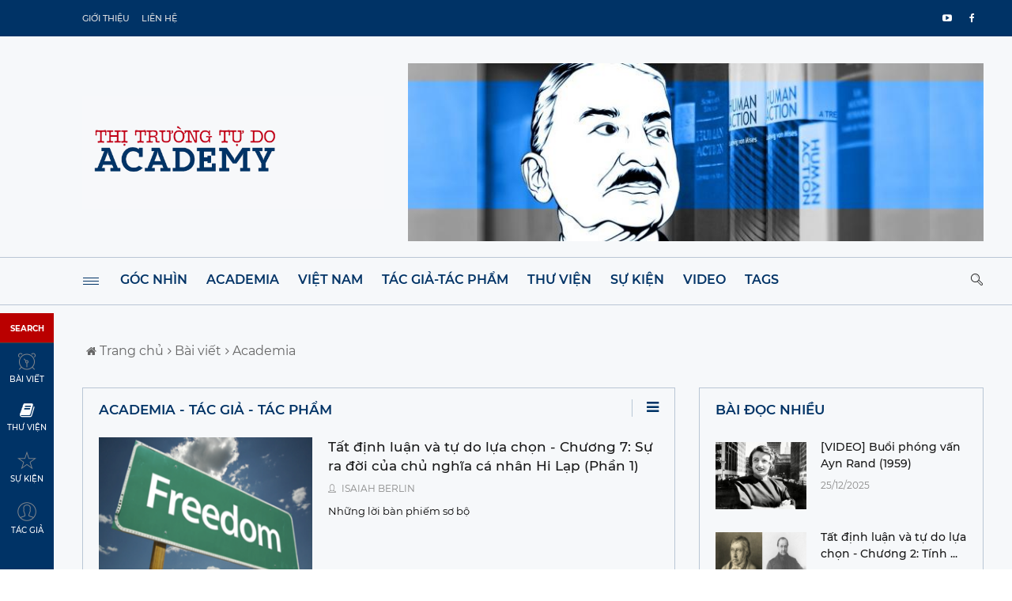

--- FILE ---
content_type: text/html; charset=UTF-8
request_url: http://thitruongtudo.vn/tin-tuc/academia.html?filter=tac-gia-tac-pham
body_size: 13180
content:
<!DOCTYPE html>
<html lang="vi">

<head>
	<title>Academia</title>
	<meta name="description" content="Trang thông tin nội bộ, chia sẻ kiến thức về thị trường tự do và các bài viết học thuật kinh tế
Online portal provide news, academic articles and analysis on free market and economics " />
	<meta name="keywords" content="thị trường, marketing, free market, thị trường tự do, tự do tài chính" />
	<meta property="og:title" content="Thị trường Tự do | Free Market" />
	<meta property="og:description" content="Trang thông tin nội bộ, chia sẻ kiến thức về thị trường tự do và các bài viết học thuật kinh tế
Online portal provide news, academic articles and analysis on free market and economics " />
	<!-- Basic -->
<meta charset="utf-8">
<meta http-equiv="X-UA-Compatible" content="IE=edge">
<meta name="viewport" content="width=device-width,initial-scale=1">
<meta name="author" content="THỊ TRƯỜNG TỰ DO ACADEMY" />
<meta name="copyright" content="THỊ TRƯỜNG TỰ DO ACADEMY" />
<meta property="og:site_name" content="THỊ TRƯỜNG TỰ DO ACADEMY" />
<meta property="og:url" content="http://thitruongtudo.vn/tin-tuc/academia.html?filter=tac-gia-tac-pham" />
<meta property="og:type" content="article" />
<link rel="icon" href="http://thitruongtudo.vn/upload/00_he_thong/icon_ws.png">

<meta name="theme-color" content="#ffffff" />
<!-- Web Fonts  -->

<!-- build:css css/icons.css -->

<!-- Icon Fonts  -->
<link rel="stylesheet" href="http://thitruongtudo.vn/templates/thitruongtudo/css/font-awesome.css" />
<link rel="stylesheet" href="http://thitruongtudo.vn/templates/thitruongtudo/css/linecons.css" />
<link rel="stylesheet" href="http://thitruongtudo.vn/templates/thitruongtudo/css/fontello.css" />

<!-- endbuild -->
<!-- build:css css/vendor.css -->

<!-- Vendor CSS -->
<link rel="stylesheet" href="http://thitruongtudo.vn/templates/thitruongtudo/css/jquery-ui.css" />
<link rel="stylesheet" href="http://thitruongtudo.vn/templates/thitruongtudo/css/jquery-ui.structure.css" />
<link rel="stylesheet" href="http://thitruongtudo.vn/templates/thitruongtudo/vendor/animate.css/animate.css" />
<link rel="stylesheet" href="http://thitruongtudo.vn/templates/thitruongtudo/vendor/owl-carousel/owl-carousel/owl.carousel.css" />
<link rel="stylesheet" href="http://thitruongtudo.vn/templates/thitruongtudo/vendor/owl-carousel/owl-carousel/owl.transitions.css" />
<link rel="stylesheet" href="http://thitruongtudo.vn/templates/thitruongtudo/vendor/slick-carousel/slick/slick.css" />
<link rel="stylesheet" href="http://thitruongtudo.vn/templates/thitruongtudo/vendor/Swiper/dist/css/swiper.css" />
<link rel="stylesheet" href="http://thitruongtudo.vn/templates/thitruongtudo/vendor/magnific-popup/dist/magnific-popup.css" />

<!-- endbuild -->
<!-- build:css css/main.css -->

<!-- Theme CSS -->
<link rel="stylesheet" href="http://thitruongtudo.vn/templates/thitruongtudo/css/main.css" />

<!-- endbuild -->
<!-- calendar -->
<link rel="stylesheet" href="http://thitruongtudo.vn/templates/thitruongtudo/css/calendar.css" />
<!-- Global site tag (gtag.js) - Google Analytics -->
<script async src="https://www.googletagmanager.com/gtag/js?id=UA-188271152-1"></script>
<script>
  window.dataLayer = window.dataLayer || [];
  function gtag(){dataLayer.push(arguments);}
  gtag('js', new Date());

  gtag('config', 'UA-188271152-1');
</script><script>
  var options = {
    weekday: 'long',
    year: 'numeric',
    month: 'long',
    day: 'numeric'
  };
  var post_dates = {
    year: 'numeric',
    month: 'long',
    day: 'numeric'
  };
  var date = new Date();
  var langCode = 'vi-VN';
</script>

<style>
  .lbs {
    width: 24px;
    height: 24px;
    font-size: 20px;
  }

  p a {
    color: #003366;
  }

  .post figure .img-book-list {
    height: 250px;
    width: 175px;
  }

  .post figure .img-event-list {
    height: 189px;
    width: 270px;
  }

  .post figure .img-news-list {
    height: 189px;
    width: 270px;
  }

  .post figure .img-topic-list {
    height: 175px;
  }

  .post figure .img-author-list {
    width: 270px;
  }

  .post figure .img-book-list-tags {
    height: 350px;
    width: 270px;
  }

  .post figure img.img-topic {
    height: 180px;
    width: 100%;
  }

  @media all and (max-width: 639px) {
    .post figure .img-event-list {
      height: auto;
      width: calc(40vw);
    }

    .post figure .img-news-list {
      height: auto;
      width: calc(40vw);
    }

    .post figure .img-book-list-tags {
      height: auto;
      width: calc(40vw);
    }

    .post figure .img-topic-list {
      height: auto;
    }

    .post figure .img-author-list {
      height: auto;
      width: calc(40vw);
    }

    .trending-posts-line {
      display: none;
    }

    .post figure img.img-topic {
      height: auto;
      width: 100%;
    }
  }

  @media all and (max-width: 479px) {
    .post figure .img-book-list {
      height: auto;
      width: 100%;
    }

    .post figure .img-event-list {
      height: auto;
      width: 100%;
    }

    .post figure .img-news-list {
      height: auto;
      width: 100%;
    }

    .post figure .img-author-list {
      height: auto;
      width: 100%;
    }

    .post figure .img-book-list-tags {
      height: auto;
      width: 100%;
    }

  }

  .icon-minus::before {
    content: '\f105';
  }

  .title-blc-1.open .icon-minus::before {
    content: '\f107';
  }

  .icon-minus {
    padding-right: 5px;
  }
</style>	<meta property="og:image" content="http://thitruongtudo.vn/upload/00_he_thong/icon_ws.png">
</head>

<body>
	<!-- Loader -->
	<div class="page-loader">
		<div class="loader">
			<div class="flipper">
				<div class="front"></div>
				<div class="back"></div>
			</div>
		</div>
	</div>
	<!-- Loader END-->
	<div class="main-wrapper">

		
<!-- Header mobile-->
<header class="header-mb">
	<div class="container">
		<div class="hdm-menu">
			<a href="#mb-menu" class="c-hamburger htx js-mb-menu">
				<span>toggle menu</span>
			</a>
		</div>
		<div class="hdm-logo">
			<h1>
				<a href="http://thitruongtudo.vn/"><img src="http://thitruongtudo.vn/upload/brand/logo_mobile.jpg" alt="THỊ TRƯỜNG TỰ DO ACADEMY" class="adaptive" /></a>
			</h1>
		</div>
		<div class="hdm-search-user">
			<div class="hd-search">
				<a href="#search-block" class="st-btn-1 fa-flip-horizontal js-hd-search">
					<i class="li_search"></i>
				</a>
				<div class="hd-search-block js-hd-search-block">
					<form method="get" action="http://thitruongtudo.vn/tim-kiem/bai-viet.html?btnSubmit=search">
						<div class="search">
							<div class="search-input">
								<input type="search" placeholder="Tiêu đề " name="keysearch" value="">
							</div>
							<div class="search-btn">
								<button type="submit" name="btnSubmit" value="search">Tìm kiếm</button>
							</div>
						</div>
					</form>
				</div>
			</div>
		</div>
	</div>
</header>

<!-- End Header mobile-->
<!-- Mobile menu -->
<div id="mb-menu" class="mb-menu mfp-hide">
	<div class="container">
		<nav class="mobile-nav">
			<ul class="mobile-nav-list">
				<li class="mn-item"><a href="http://thitruongtudo.vn/tin-tuc/articles.html">Góc nhìn</a></li><li class="mn-item"><a href="http://thitruongtudo.vn/tin-tuc/academia.html">Academia</a></li><li class="mn-item"><a href="http://thitruongtudo.vn/tin-tuc/vietnam.html">Việt Nam</a></li><li class="mn-item"><a href="http://thitruongtudo.vn/tin-tuc/tac-gia-tac-pham.html">Tác giả-Tác phẩm</a></li><li class="mn-item"><a href="http://thitruongtudo.vn/books.html">Thư viện</a></li><li class="mn-item"><a href="http://thitruongtudo.vn/events.html">Sự kiện</a></li><li class="mn-item"><a href="https://www.youtube.com/channel/UCWkajD9_0n8yQPFp-q5Q-Bw">Video</a></li><li class="mn-item"><a href="http://thitruongtudo.vn/tags.html">Tags</a></li>				<li class="mn-item"><a href="http://thitruongtudo.vn/tin-tuc/vietnam.html">Việt Nam</a></li><li class="mn-item"><a href="http://thitruongtudo.vn/tin-tuc/thegioi.html">Thế giới</a></li><li class="mn-item"><a href="http://thitruongtudo.vn/tin-tuc/nha-nuoc-phap-luat.html">Nhà nước - Pháp luật</a></li><li class="mn-item"><a href="http://thitruongtudo.vn/tin-tuc/trat-tu-tu-phat.html">Trật tự tự phát</a></li><li class="mn-item"><a href="http://thitruongtudo.vn/tin-tuc/van-hoa-dao-duc.html">Văn hóa - Đạo đức</a></li><li class="mn-item"><a href="http://thitruongtudo.vn/tin-tuc/khoi-lap-nghiep-to-chuc-kinh-doanh.html"> Khởi lập nghiệp và tổ chức kinh doanh</a></li><li class="mn-item"><a href="http://thitruongtudo.vn/tin-tuc/the-gioi-duong-dai.html">Thế giới đương đại</a></li><li class="mn-item"><a href="http://thitruongtudo.vn/tin-tuc/lich-su.html">Lịch sử</a></li><li class="mn-item"><a href="http://thitruongtudo.vn/tin-tuc/tac-gia-tac-pham.html">Tác giả - Tác phẩm</a></li><li class="mn-item"><a href="http://thitruongtudo.vn/tin-tuc/nhan-thuc-luan.html">Nhận thức luận</a></li>			</ul>
		</nav>
	</div>
</div>
<!-- End Mobile menu -->
<!-- Menu sticky fixed -->
<div class="sticky-header js-sticky-header">
	<div class="container" style="padding-left:50px;">
		<div class="main-nav-wrap">
			<div class="row">
				<nav class="main-nav">
					<a href="#aside-menu" class="c-hamburger htx js-asd-menu">
						<span>toggle menu</span>
					</a>
					<ul class="main-nav-list sf-menu">
						<li><a href="http://thitruongtudo.vn/tin-tuc/articles.html">Góc nhìn</a></li><li><a href="http://thitruongtudo.vn/tin-tuc/academia.html">Academia</a></li><li><a href="http://thitruongtudo.vn/tin-tuc/vietnam.html">Việt Nam</a></li><li><a href="http://thitruongtudo.vn/tin-tuc/tac-gia-tac-pham.html">Tác giả-Tác phẩm</a></li><li><a href="http://thitruongtudo.vn/books.html">Thư viện</a></li><li><a href="http://thitruongtudo.vn/events.html">Sự kiện</a></li><li><a href="https://www.youtube.com/channel/UCWkajD9_0n8yQPFp-q5Q-Bw">Video</a></li><li><a href="http://thitruongtudo.vn/tags.html">Tags</a></li>					</ul>
				</nav>
				<div class="hd-search">
					<a href="#search-block" class="st-btn-1 fa-flip-horizontal js-hd-search">
						<i class="li_search"></i>
					</a>
					<div class="hd-search-block js-hd-search-block">
						<form method="get" action="http://thitruongtudo.vn/tim-kiem/bai-viet.html?btnSubmit=search">
							<div class="search">
								<div class="search-input">
									<input type="search" placeholder="Tiêu đề " name="keysearch" value="">
								</div>
								<div class="search-btn">
									<button type="submit" name="btnSubmit" value="search">Tìm kiếm</button>
								</div>
							</div>
						</form>
					</div>
				</div>
			</div>
		</div>
	</div>
</div>
<!-- End Menu sticky fixed -->
<!-- Header -->
<header class="header-tp-4">
	<!-- Top bar -->
	<div class="top-bar">
		<div class="container">
			<div class="top-bar-inner">
				<div class="row">
					<nav class="tb-nav">
						<ul class="tb-nav-list">
							<li><a href="http://thitruongtudo.vn/chi-tiet/gioi-thieu.html">Giới thiệu</a></li><li><a href="http://thitruongtudo.vn/lien-he.html">Liên hệ</a></li>						</ul>
					</nav>

					<!-- <div class="tb-date">
						<i class="li_calendar"></i>
						<script>
							document.write(date.toLocaleDateString(langCode, options));
						</script>
					</div> -->
					<div class="tb-social">
						<ul class="tb-social-list">
							<li class="fb"><a href="https://www.facebook.com/thitruongtudo.academy"><i class="fa fa-facebook"></i></a></li>														<li class="gp"><a href="https://www.youtube.com/channel/UCWkajD9_0n8yQPFp-q5Q-Bw"><i class="fa fa-youtube-play"></i></a></li>													</ul>
					</div>
				</div>
			</div>
		</div>
	</div>
	<!-- Menu top -->
	<div class="main-header">
		<div class="mh-top">
			<div class="container">
				<div class="row flex">
					<div class="mh-logo">
						<a href="http://thitruongtudo.vn/">
							<img src="http://thitruongtudo.vn/upload/brand/logoheader1.png" alt="THỊ TRƯỜNG TỰ DO ACADEMY" class="adaptive" />
						</a>
					</div>
					<div class="mh-banner">
						<img src="http://thitruongtudo.vn/upload/brand/human_action_5.jpg" alt="THỊ TRƯỜNG TỰ DO ACADEMY" class="adaptive" />
					</div>
				</div>
			</div>
		</div>
		<div class="mh-bottom">
			<div class="container" style="padding-left:50px;">
				<div class="main-nav-wrap">
					<div class="row">
						<nav class="main-nav">
							<a href="#aside-menu" class="c-hamburger htx js-asd-menu">
								<span>toggle menu</span>
							</a>
							<ul class="main-nav-list sf-menu">
								<li><a href="http://thitruongtudo.vn/tin-tuc/articles.html">Góc nhìn</a></li><li><a href="http://thitruongtudo.vn/tin-tuc/academia.html">Academia</a></li><li><a href="http://thitruongtudo.vn/tin-tuc/vietnam.html">Việt Nam</a></li><li><a href="http://thitruongtudo.vn/tin-tuc/tac-gia-tac-pham.html">Tác giả-Tác phẩm</a></li><li><a href="http://thitruongtudo.vn/books.html">Thư viện</a></li><li><a href="http://thitruongtudo.vn/events.html">Sự kiện</a></li><li><a href="https://www.youtube.com/channel/UCWkajD9_0n8yQPFp-q5Q-Bw">Video</a></li><li><a href="http://thitruongtudo.vn/tags.html">Tags</a></li>							</ul>
						</nav>
						<div class="hd-search">
							<a href="#search-block" class="st-btn-1 fa-flip-horizontal js-hd-search">
								<i class="li_search"></i>
							</a>
							<div class="hd-search-block js-hd-search-block">
								<form method="get" action="http://thitruongtudo.vn/tim-kiem/bai-viet.html?btnSubmit=search">
									<div class="search">
										<div class="search-input">
											<input type="search" placeholder="Tiêu đề " name="keysearch" value="">
										</div>
										<div class="search-btn">
											<button type="submit" name="btnSubmit" value="search">Tìm kiếm</button>
										</div>
									</div>
								</form>
							</div>
						</div>
					</div>
				</div>
			</div>
		</div>
	</div>
</header>
		<div class="inner-wrapper">

			<!-- Left sidebar -->
			<div class="left-sticky-bar js-lsb">
	<ul class="lsb-list">

		<li class="lsb-header">
            <span class="lsb-title">SEARCH</span> 
        </li>
		<li>
			<a href="http://thitruongtudo.vn/tim-kiem/bai-viet.html?btnSubmit=search" title="Tìm kiếm bài viết">
				<i class="lsb-icon-4"></i>
				<span class="sp-stick">Bài viết</span>
			</a>
		</li>
		<li>
			<a href="http://thitruongtudo.vn/tim-kiem/books.html?btnSubmit=search" title="Tìm kiếm thư viện sách">
				<i class="fa fa-book lbs"></i>
				<span class="sp-stick">Thư viện</span>
			</a>
		</li>
		<li>
			<a href="http://thitruongtudo.vn/tim-kiem/events.html?btnSubmit=search" title="Tìm kiếm sự kiện">
				<i class="lsb-icon-2"></i>
				<span class="sp-stick">Sự kiện</span>
			</a>
		</li>
		<li>
			<a href="http://thitruongtudo.vn/tim-kiem/author.html?btnSubmit=search" title="Tìm kiếm tác giả">
				<i class="lsb-icon-6"></i>
				<span class="sp-stick">Tác giả</span>
			</a>
		</li>
	</ul>
</div>
			<div class="main">
				<!-- Content -->
				<div class="main-content">
					<div class="page-head-tile">
						<div class="container">
							<div class="breadcrumbs-block">
								<ul class="breadcrumbs">
									<li class="bc-item">
										<a href="http://thitruongtudo.vn/">
											<i class="fa fa-home"></i>
											Trang chủ										</a>

									</li>
									<li class="bc-item">
										<a href="http://thitruongtudo.vn/tin-tuc.html">
											<i class="fa fa-angle-right"></i>
											Bài viết										</a>

									</li>
									<li class="bc-item">
										<a href="javascript:void(0)">
											<i class="fa fa-angle-right"></i>
											Academia										</a>
									</li>
								</ul>
							</div>
						</div>
					</div>

					<div class="section">
						<div class="row">
							<div class="content">
								<div class="pst-block">

									<div class="pst-block-head">
										<h2 class="title-4">
											<strong>
												Academia												 - Tác giả - Tác phẩm											</strong>
										</h2>
										<div class="filters">
											<div class="filters-more">
												<div class="filters-btn js-fl-btn">
													<i class="fa fa-bars"></i>
													<div class="filters-drop js-fl-block">
														<i class="arr"></i>
														<ul>
															<li><a href="http://thitruongtudo.vn/tin-tuc/academia.html?filter=nhan-thuc-luan">Nhận thức luận - Lý thuyết nền tảng</a></li><li><a href="http://thitruongtudo.vn/tin-tuc/academia.html?filter=nha-nuoc-phap-luat">Nhà nước - Pháp luật</a></li><li><a href="http://thitruongtudo.vn/tin-tuc/academia.html?filter=vietnam">Việt Nam</a></li><li><a href="http://thitruongtudo.vn/tin-tuc/academia.html?filter=trao-doi-tu-nguyen-va-trat-tu-tu-phat">Trao đổi tự nguyện và Trật tự tự phát</a></li><li><a href="http://thitruongtudo.vn/tin-tuc/academia.html?filter=thegioi">Thế giới</a></li><li><a href="http://thitruongtudo.vn/tin-tuc/academia.html?filter=van-hoa-dao-duc">Văn hóa - Đạo đức</a></li><li><a href="http://thitruongtudo.vn/tin-tuc/academia.html?filter=khoi-lap-kinh-doanh">Khởi lập kinh doanh và tổ chức kinh doanh</a></li><li><a href="http://thitruongtudo.vn/tin-tuc/academia.html?filter=the-gioi-duong-dai">Thế giới đương đại</a></li><li><a href="http://thitruongtudo.vn/tin-tuc/academia.html?filter=lich-su-the-gioi">Lịch sử thế giới</a></li><li><a href="http://thitruongtudo.vn/tin-tuc/academia.html?filter=tac-gia-tac-pham">Tác giả - Tác phẩm</a></li>														</ul>
													</div>
												</div>
											</div>

										</div>
									</div>

									<div class="pst-block-main">
										<div class="posts">
																								<article class="post post-tp-24">
														<figure>
																															<a href="http://thitruongtudo.vn/chi-tiet/tat-dinh-luan-va-tu-do-lua-chon-chuong-7-su-ra-doi-cua-chu-nghia-ca-nhan-hi-lap-phan-1-.html">
																	<img src="http://thitruongtudo.vn/upload/01_bai_viet/e24046_(2).png" alt="Tất định luận và tự do lựa chọn - Chương 7: Sự ra đời của chủ nghĩa cá nhân Hi Lạp (Phần 1)" class="adaptive img-news-list" />
																</a>
																													</figure>
														<h3 class="title-14"><a href="http://thitruongtudo.vn/chi-tiet/tat-dinh-luan-va-tu-do-lua-chon-chuong-7-su-ra-doi-cua-chu-nghia-ca-nhan-hi-lap-phan-1-.html">Tất định luận và tự do lựa chọn - Chương 7: Sự ra đời của chủ nghĩa cá nhân Hi Lạp (Phần 1)</a></h3>
														<div class="meta-tp-2">

															<div class="category">
																<a href="http://thitruongtudo.vn/author/isaiah-berlin-527.html"><i class="li_user"></i><span>Isaiah Berlin</span></a>
															</div>
														</div>
														<p class="p">Những lời bàn phiếm sơ bộ</p>
													</article>
																								<article class="post post-tp-24">
														<figure>
																															<a href="http://thitruongtudo.vn/chi-tiet/tat-dinh-luan-va-tu-do-lua-chon-chuong-6-tu-do-phan-1-.html">
																	<img src="http://thitruongtudo.vn/upload/01_bai_viet/e24046_(2).png" alt="Tất định luận và tự do lựa chọn - Chương 6: Tự do" class="adaptive img-news-list" />
																</a>
																													</figure>
														<h3 class="title-14"><a href="http://thitruongtudo.vn/chi-tiet/tat-dinh-luan-va-tu-do-lua-chon-chuong-6-tu-do-phan-1-.html">Tất định luận và tự do lựa chọn - Chương 6: Tự do</a></h3>
														<div class="meta-tp-2">

															<div class="category">
																<a href="http://thitruongtudo.vn/author/isaiah-berlin-527.html"><i class="li_user"></i><span>Isaiah Berlin</span></a>
															</div>
														</div>
														<p class="p">Tự do là đặc trưng chủ yếu phân biệt con người với tất cả những thứ gì không phải người.</p>
													</article>
																								<article class="post post-tp-24">
														<figure>
																															<a href="http://thitruongtudo.vn/chi-tiet/tat-dinh-luan-va-tu-do-lua-chon-chuong-5-tu-hi-vong-va-so-hai-dan-den-tu-do-phan-2-.html">
																	<img src="http://thitruongtudo.vn/upload/01_bai_viet/e24046_(2).png" alt="Tất định luận và tự do lựa chọn - Chương 5: Từ hi vọng và sợ hãi dẫn đến tự do (Phần 2)" class="adaptive img-news-list" />
																</a>
																													</figure>
														<h3 class="title-14"><a href="http://thitruongtudo.vn/chi-tiet/tat-dinh-luan-va-tu-do-lua-chon-chuong-5-tu-hi-vong-va-so-hai-dan-den-tu-do-phan-2-.html">Tất định luận và tự do lựa chọn - Chương 5: Từ hi vọng và sợ hãi dẫn đến tự do (Phần 2)</a></h3>
														<div class="meta-tp-2">

															<div class="category">
																<a href="http://thitruongtudo.vn/author/isaiah-berlin-527.html"><i class="li_user"></i><span>Isaiah Berlin</span></a>
															</div>
														</div>
														<p class="p">Tự do là đặc trưng chủ yếu phân biệt con người với tất cả những thứ gì không phải người.</p>
													</article>
																								<article class="post post-tp-24">
														<figure>
																															<a href="http://thitruongtudo.vn/chi-tiet/tat-dinh-luan-va-tu-do-lua-chon-chuong-5-tu-hi-vong-va-so-hai-dan-den-tu-do.html">
																	<img src="http://thitruongtudo.vn/upload/01_bai_viet/e24046_(2).png" alt="Tất định luận và tự do lựa chọn - Chương 5: Từ hi vọng và sợ hãi dẫn đến tự do" class="adaptive img-news-list" />
																</a>
																													</figure>
														<h3 class="title-14"><a href="http://thitruongtudo.vn/chi-tiet/tat-dinh-luan-va-tu-do-lua-chon-chuong-5-tu-hi-vong-va-so-hai-dan-den-tu-do.html">Tất định luận và tự do lựa chọn - Chương 5: Từ hi vọng và sợ hãi dẫn đến tự do</a></h3>
														<div class="meta-tp-2">

															<div class="category">
																<a href="http://thitruongtudo.vn/author/isaiah-berlin-527.html"><i class="li_user"></i><span>Isaiah Berlin</span></a>
															</div>
														</div>
														<p class="p">Phải chăng tri thức luôn luôn giải phóng? Quan điểm của các triết gia Hi Lạp cổ đại, được chia sẻ bởi nhiều nhà thần học Kitô giáo, nhưng không phải tất ...</p>
													</article>
																								<article class="post post-tp-24">
														<figure>
																															<a href="http://thitruongtudo.vn/chi-tiet/tat-dinh-luan-va-tu-do-lua-chon-chuong-4-john-stuart-mill-va-nhung-cuu-canh-cua-cuoc-song-phan-5-.html">
																	<img src="http://thitruongtudo.vn/upload/01_bai_viet/k22067_4.1_(2).jpg" alt="Tất định luận và tự do lựa chọn - Chương 4: John Stuart Mill và những cứu cánh của cuộc sống (Phần 5)" class="adaptive img-news-list" />
																</a>
																													</figure>
														<h3 class="title-14"><a href="http://thitruongtudo.vn/chi-tiet/tat-dinh-luan-va-tu-do-lua-chon-chuong-4-john-stuart-mill-va-nhung-cuu-canh-cua-cuoc-song-phan-5-.html">Tất định luận và tự do lựa chọn - Chương 4: John Stuart Mill và những cứu cánh của cuộc sống (Phần 5)</a></h3>
														<div class="meta-tp-2">

															<div class="category">
																<a href="http://thitruongtudo.vn/author/isaiah-berlin-527.html"><i class="li_user"></i><span>Isaiah Berlin</span></a>
															</div>
														</div>
														<p class="p">Mill thường được miêu tả như là một thầy giáo công chính có tâm hồn cao thượng thời Victoria, đáng tôn kính, mẫn cảm, nhân đạo, nhưng “chừng mực, ưa chỉ trích ...</p>
													</article>
																								<article class="post post-tp-24">
														<figure>
																															<a href="http://thitruongtudo.vn/chi-tiet/tat-dinh-luan-va-tu-do-lua-chon-chuong-4-john-stuart-mill-va-nhung-cuu-canh-cua-cuoc-song-phan-4-.html">
																	<img src="http://thitruongtudo.vn/upload/01_bai_viet/k22067_4.1_(2).jpg" alt="Tất định luận và tự do lựa chọn - Chương 4: John Stuart Mill và những cứu cánh của cuộc sống (Phần 4)" class="adaptive img-news-list" />
																</a>
																													</figure>
														<h3 class="title-14"><a href="http://thitruongtudo.vn/chi-tiet/tat-dinh-luan-va-tu-do-lua-chon-chuong-4-john-stuart-mill-va-nhung-cuu-canh-cua-cuoc-song-phan-4-.html">Tất định luận và tự do lựa chọn - Chương 4: John Stuart Mill và những cứu cánh của cuộc sống (Phần 4)</a></h3>
														<div class="meta-tp-2">

															<div class="category">
																<a href="http://thitruongtudo.vn/author/isaiah-berlin-527.html"><i class="li_user"></i><span>Isaiah Berlin</span></a>
															</div>
														</div>
														<p class="p">Lí tưởng của Mill không phải là độc đáo. Đó là một mưu đồ tổng hợp chủ nghĩa duy lí và chủ nghĩa lãng mạn.</p>
													</article>
																								<article class="post post-tp-24">
														<figure>
																															<a href="http://thitruongtudo.vn/chi-tiet/tat-dinh-luan-va-tu-do-lua-chon-chuong-4-john-stuart-mill-va-nhung-cuu-canh-cua-cuoc-song-phan-3-.html">
																	<img src="http://thitruongtudo.vn/upload/01_bai_viet/k22067_4.1_(2).jpg" alt="Tất định luận và tự do lựa chọn - Chương 4: John Stuart Mill và những cứu cánh của cuộc sống (Phần 3)" class="adaptive img-news-list" />
																</a>
																													</figure>
														<h3 class="title-14"><a href="http://thitruongtudo.vn/chi-tiet/tat-dinh-luan-va-tu-do-lua-chon-chuong-4-john-stuart-mill-va-nhung-cuu-canh-cua-cuoc-song-phan-3-.html">Tất định luận và tự do lựa chọn - Chương 4: John Stuart Mill và những cứu cánh của cuộc sống (Phần 3)</a></h3>
														<div class="meta-tp-2">

															<div class="category">
																<a href="http://thitruongtudo.vn/author/isaiah-berlin-527.html"><i class="li_user"></i><span>Isaiah Berlin</span></a>
															</div>
														</div>
														<p class="p">Berlin vừa thừa nhận những giới hạn lịch sử và tâm lí trong tư tưởng Mill, vừa khẳng định rằng, cho đến nay, chưa có con đường nào khác ngoài ...</p>
													</article>
																								<article class="post post-tp-24">
														<figure>
																															<a href="http://thitruongtudo.vn/chi-tiet/tat-dinh-luan-va-tu-do-lua-chon-chuong-4-john-stuart-mill-va-nhung-cuu-canh-cua-cuoc-song-phan-2-.html">
																	<img src="http://thitruongtudo.vn/upload/01_bai_viet/k22067_4.1_(2).jpg" alt="Tất định luận và tự do lựa chọn - Chương 4: John Stuart Mill và những cứu cánh của cuộc sống (Phần 2)" class="adaptive img-news-list" />
																</a>
																													</figure>
														<h3 class="title-14"><a href="http://thitruongtudo.vn/chi-tiet/tat-dinh-luan-va-tu-do-lua-chon-chuong-4-john-stuart-mill-va-nhung-cuu-canh-cua-cuoc-song-phan-2-.html">Tất định luận và tự do lựa chọn - Chương 4: John Stuart Mill và những cứu cánh của cuộc sống (Phần 2)</a></h3>
														<div class="meta-tp-2">

															<div class="category">
																<a href="http://thitruongtudo.vn/author/isaiah-berlin-527.html"><i class="li_user"></i><span>Isaiah Berlin</span></a>
															</div>
														</div>
														<p class="p">Mill bảo vệ tự do ngôn luận và cá nhân không phải vì tin vào một chân lí chung cuộc, mà vì con người luôn có thể sai lầm và ...</p>
													</article>
																								<article class="post post-tp-24">
														<figure>
																															<a href="http://thitruongtudo.vn/chi-tiet/tat-dinh-luan-va-tu-do-lua-chon-chuong-4-john-stuart-mill-va-nhung-cuu-canh-cua-cuoc-song-phan-1-.html">
																	<img src="http://thitruongtudo.vn/upload/01_bai_viet/k22067_4.1_(2).jpg" alt="Tất định luận và tự do lựa chọn - Chương 4: John Stuart Mill và những cứu cánh của cuộc sống (Phần 1)" class="adaptive img-news-list" />
																</a>
																													</figure>
														<h3 class="title-14"><a href="http://thitruongtudo.vn/chi-tiet/tat-dinh-luan-va-tu-do-lua-chon-chuong-4-john-stuart-mill-va-nhung-cuu-canh-cua-cuoc-song-phan-1-.html">Tất định luận và tự do lựa chọn - Chương 4: John Stuart Mill và những cứu cánh của cuộc sống (Phần 1)</a></h3>
														<div class="meta-tp-2">

															<div class="category">
																<a href="http://thitruongtudo.vn/author/isaiah-berlin-527.html"><i class="li_user"></i><span>Isaiah Berlin</span></a>
															</div>
														</div>
														<p class="p">Với Mill, tự do không chỉ là phương tiện cho hạnh phúc mà là giá trị tối thượng, điều kiện để con người tự lựa chọn, phát triển độc đáo ...</p>
													</article>
																								<article class="post post-tp-24">
														<figure>
																															<a href="http://thitruongtudo.vn/chi-tiet/tat-dinh-luan-va-tu-do-lua-chon-chuong-3-hai-khai-niem-ve-tu-do-phan-9-.html">
																	<img src="http://thitruongtudo.vn/upload/01_bai_viet/e24046_(2).png" alt="Tất định luận và tự do lựa chọn - Chương 3: Hai khái niệm về tự do (Phần 9)" class="adaptive img-news-list" />
																</a>
																													</figure>
														<h3 class="title-14"><a href="http://thitruongtudo.vn/chi-tiet/tat-dinh-luan-va-tu-do-lua-chon-chuong-3-hai-khai-niem-ve-tu-do-phan-9-.html">Tất định luận và tự do lựa chọn - Chương 3: Hai khái niệm về tự do (Phần 9)</a></h3>
														<div class="meta-tp-2">

															<div class="category">
																<a href="http://thitruongtudo.vn/author/isaiah-berlin-527.html"><i class="li_user"></i><span>Isaiah Berlin</span></a>
															</div>
														</div>
														<p class="p">Chủ nghĩa đa nguyên cùng với biện pháp tự do “phủ định” mà nó kéo theo, có vẻ là một lí tưởng đúng đắn hơn và nhân bản hơn so ...</p>
													</article>
																								<article class="post post-tp-24">
														<figure>
																															<a href="http://thitruongtudo.vn/chi-tiet/tat-dinh-luan-va-tu-do-lua-chon-chuong-3-hai-khai-niem-ve-tu-do-phan-8-.html">
																	<img src="http://thitruongtudo.vn/upload/01_bai_viet/e24046_(2).png" alt="Tất định luận và tự do lựa chọn - Chương 3: Hai khái niệm về tự do (Phần 8)" class="adaptive img-news-list" />
																</a>
																													</figure>
														<h3 class="title-14"><a href="http://thitruongtudo.vn/chi-tiet/tat-dinh-luan-va-tu-do-lua-chon-chuong-3-hai-khai-niem-ve-tu-do-phan-8-.html">Tất định luận và tự do lựa chọn - Chương 3: Hai khái niệm về tự do (Phần 8)</a></h3>
														<div class="meta-tp-2">

															<div class="category">
																<a href="http://thitruongtudo.vn/author/isaiah-berlin-527.html"><i class="li_user"></i><span>Isaiah Berlin</span></a>
															</div>
														</div>
														<p class="p">Cuộc  cách mạng Pháp, giống như tất cả các cuộc cách mạng vĩ đại khác, ít nhất cũng trong hình thức Jacobin của nó, chính là một phun trào như vậy ...</p>
													</article>
																								<article class="post post-tp-24">
														<figure>
																															<a href="http://thitruongtudo.vn/chi-tiet/tat-dinh-luan-va-tu-do-lua-chon-chuong-3-hai-khai-niem-ve-tu-do-phan-7-.html">
																	<img src="http://thitruongtudo.vn/upload/01_bai_viet/e24046_(2).png" alt="Tất định luận và tự do lựa chọn - Chương 3: Hai khái niệm về tự do (Phần 7)" class="adaptive img-news-list" />
																</a>
																													</figure>
														<h3 class="title-14"><a href="http://thitruongtudo.vn/chi-tiet/tat-dinh-luan-va-tu-do-lua-chon-chuong-3-hai-khai-niem-ve-tu-do-phan-7-.html">Tất định luận và tự do lựa chọn - Chương 3: Hai khái niệm về tự do (Phần 7)</a></h3>
														<div class="meta-tp-2">

															<div class="category">
																<a href="http://thitruongtudo.vn/author/isaiah-berlin-527.html"><i class="li_user"></i><span>Isaiah Berlin</span></a>
															</div>
														</div>
														<p class="p">Ở đây còn có một cách tiếp cận khác nữa khá quan trọng về mặt lịch sử đối với đề tài này, cách tiếp cận này làm rối tung tự do với ...</p>
													</article>
																					</div>
										<!-- Page nav -->
										<div class="page-nav">
											<a class="pn-item current mb-pt-hide">1</a><a class="pn-item mb-pt-hide" href="http://thitruongtudo.vn/tin-tuc/academia.html?curPg=2&filter=tac-gia-tac-pham">2</a><a class="pn-item mb-pt-hide" href="http://thitruongtudo.vn/tin-tuc/academia.html?curPg=3&filter=tac-gia-tac-pham">3</a><a class="pn-item" href="http://thitruongtudo.vn/tin-tuc/academia.html?curPg=2&filter=tac-gia-tac-pham"><i class="page-nav-next-ic"></i></a>										</div>
										<!-- Page nav END -->
									</div>
								</div>

							</div>
							<!-- Right side bar -->
							<aside class="side-bar">
								<div class="recent-nws">
	<div class="pst-block">
		<div class="pst-block-head">
			<h2 class="title-4"><strong>Bài đọc nhiều</strong></h2>
		</div>
		<div class="pst-block-main">
			<!-- <div class="inner-filters">
				<ul class="filters-list-3 js-tab-filter">
					<li><a href="javascript:void(0);" class="active yesterday">TRONG TUẦN</a></li>
					<li><a href="javascript:void(0);" class="sevenday">TRONG THÁNG</a></li>
				</ul>
			</div>
			<hr class="pst-block-hr"> -->
			<div class="js-csp-block js-tab-slider">

				<div>
											<article class="post post-tp-9">
							<figure>
								<a href="http://thitruongtudo.vn/chi-tiet/-video-buoi-phong-van-ayn-rand-1959-.html">
									<img src="http://thitruongtudo.vn/upload/01_bai_viet/k22067_10_(2).jpg" alt="[VIDEO] Buổi phóng vấn Ayn Rand (1959)" class="adaptive" style="height:85px; width:115px;">
								</a>
							</figure>
							<h3 title="[VIDEO] Buổi phóng vấn Ayn Rand (1959)" class="title-6">
								<a href="http://thitruongtudo.vn/chi-tiet/-video-buoi-phong-van-ayn-rand-1959-.html">
									[VIDEO] Buổi phóng vấn Ayn Rand (1959)								</a>
							</h3>
							<div class="meta-tp-2">
								<div class="date"><span>25/12/2025</span></div>
							</div>
						</article>
											<article class="post post-tp-9">
							<figure>
								<a href="http://thitruongtudo.vn/chi-tiet/tat-dinh-luan-va-tu-do-lua-chon-chuong-2-tinh-tat-yeu-cua-lich-su-phan-2-.html">
									<img src="http://thitruongtudo.vn/upload/01_bai_viet/k21010_17_(1).jpg" alt="Tất định luận và tự do lựa chọn - Chương 2: Tính tất yếu của lịch sử (Phần 2)" class="adaptive" style="height:85px; width:115px;">
								</a>
							</figure>
							<h3 title="Tất định luận và tự do lựa chọn - Chương 2: Tính tất yếu của lịch sử (Phần 2)" class="title-6">
								<a href="http://thitruongtudo.vn/chi-tiet/tat-dinh-luan-va-tu-do-lua-chon-chuong-2-tinh-tat-yeu-cua-lich-su-phan-2-.html">
									Tất định luận và tự do lựa chọn - Chương 2: Tính ...								</a>
							</h3>
							<div class="meta-tp-2">
								<div class="date"><span>26/12/2025</span></div>
							</div>
						</article>
											<article class="post post-tp-9">
							<figure>
								<a href="http://thitruongtudo.vn/chi-tiet/tat-dinh-luan-va-tu-do-lua-chon-chuong-2-.html">
									<img src="http://thitruongtudo.vn/upload/01_bai_viet/k21010_17_(1).jpg" alt="Tất định luận và tự do lựa chọn - Chương 2: Tính tất yếu của lịch sử" class="adaptive" style="height:85px; width:115px;">
								</a>
							</figure>
							<h3 title="Tất định luận và tự do lựa chọn - Chương 2: Tính tất yếu của lịch sử" class="title-6">
								<a href="http://thitruongtudo.vn/chi-tiet/tat-dinh-luan-va-tu-do-lua-chon-chuong-2-.html">
									Tất định luận và tự do lựa chọn - Chương 2: Tính ...								</a>
							</h3>
							<div class="meta-tp-2">
								<div class="date"><span>25/12/2025</span></div>
							</div>
						</article>
									</div>

			</div>
		</div>
	</div>
</div>

<div class="pst-block">
	<div class="pst-block-head">
		<h2 class="title-4"><strong>Sự kiện</strong></h2>
	</div>
	<div class="pst-block-main">
		<div id="calendar"></div>
			</div>
</div>

<div class="recent-nws">
	<div class="pst-block">
		<div class="pst-block-head">
			<h2 class="title-4"><strong>Video</strong></h2>
		</div>
		<div class="pst-block-main">
			<iframe width="330" height="180" src="https://www.youtube.com/embed/PW567W_GbuU" title="[PHIM NGẮN] GIẢI PHẪU NHÀ NƯỚC | 2024" frameborder="0" allow="accelerometer; autoplay; clipboard-write; encrypted-media; gyroscope; picture-in-picture; web-share" referrerpolicy="strict-origin-when-cross-origin" allowfullscreen></iframe>		</div>
	</div>
</div>

<div class="tags-widget">
	<div class="pst-block">
		<div class="pst-block-head">
			<h2 class="title-4"><strong>Tags</strong></h2>
		</div>
		<div class="pst-block-main">
			<div class="tags-block">
				<ul class="tags-list">
												<li>
								<a href="http://thitruongtudo.vn/tags/chinh-phu-lon.html">Chính phủ lớn</a>
							</li>
												<li>
								<a href="http://thitruongtudo.vn/tags/nha-nuoc-phuc-loi.html">Nhà nước phúc lợi</a>
							</li>
												<li>
								<a href="http://thitruongtudo.vn/tags/quy-dinh-quan-ly-nha-nuoc.html">Quy định quản lý nhà nước</a>
							</li>
												<li>
								<a href="http://thitruongtudo.vn/tags/chu-nghia-tu-ban.html">Chủ nghĩa tư bản</a>
							</li>
												<li>
								<a href="http://thitruongtudo.vn/tags/toan-cau-hoa.html">Toàn cầu hoá</a>
							</li>
												<li>
								<a href="http://thitruongtudo.vn/tags/giao-duc.html">Giáo dục</a>
							</li>
												<li>
								<a href="http://thitruongtudo.vn/tags/chu-nghia-tu-do-ca-nhan.html">Chủ nghĩa tự do cá nhân </a>
							</li>
												<li>
								<a href="http://thitruongtudo.vn/tags/moi-truong-kinh-doanh.html">Môi trường kinh doanh</a>
							</li>
												<li>
								<a href="http://thitruongtudo.vn/tags/thi-truong-tu-do.html">Thị trường tự do</a>
							</li>
												<li>
								<a href="http://thitruongtudo.vn/tags/y-te-suc-khoe.html">Y tế - Sức khỏe</a>
							</li>
												<li>
								<a href="http://thitruongtudo.vn/tags/he-thong-phap-luat.html">Hệ thống pháp luật</a>
							</li>
												<li>
								<a href="http://thitruongtudo.vn/tags/van-hoa.html">Văn hóa</a>
							</li>
												<li>
								<a href="http://thitruongtudo.vn/tags/chu-nghia-xa-hoi.html">Chủ nghĩa xã hội</a>
							</li>
												<li>
								<a href="http://thitruongtudo.vn/tags/kinh-te-chia-se.html">Kinh tế chia sẻ</a>
							</li>
												<li>
								<a href="http://thitruongtudo.vn/tags/kinh-te-so.html">Kinh tế số</a>
							</li>
												<li>
								<a href="http://thitruongtudo.vn/tags/tro-cap.html">Trợ cấp</a>
							</li>
									</ul>
			</div>
		</div>
	</div>
</div>

<div class="pst-block">
	<div class="pst-block-head">
		<h2 class="title-4"><strong>Kết nối với chúng tôi</strong></h2>
	</div>
	<div class="pst-block-main">
		<div class="social-tp-1">

			<ul class="social-list">
									<li class="fb">
						<a href="https://www.facebook.com/thitruongtudo.academy" target="_blank">
							<span class="soc-ic">
								<i class="fa fa-facebook"></i>
							</span> 1250 + Fans
							<span class="soc-btn">Like It</span>
						</a>
					</li>
									<li class="gp">
						<a href="https://www.youtube.com/channel/UCWkajD9_0n8yQPFp-q5Q-Bw" target="_blank">
							<span class="soc-ic">
								<i class="fa fa-youtube"></i>
							</span> 1132 + Subcribers
							<span class="soc-btn">Follow Us</span>
						</a>
					</li>
							</ul>
		</div>
	</div>
</div>

<div class="latest-blg">
	<div class="pst-block spst-slider">
		<div class="pst-block-head">
			<h2 class="title-4"><strong><a href="http://thitruongtudo.vn/tim-kiem/author.html?status_public=danhnhan" target="_blank">DANH NHÂN</a></strong></h2>
			<div class="filters">
				<div class="post-navs js-pst-navs">
					<a href="#" class="prev pst-prev">
						<span class="arr-left-dark-ic"><i></i></span>
					</a>
					<a href="#" class="next pst-next">
						<span class="arr-right-dark-ic"><i></i></span>
					</a>
				</div>
			</div>
		</div>
		<div class="pst-block-main">
			<div class="col-row">
				<div class="js-pst-block" style="height:150px" data-items="3">
											<article class="post post-tp-7">
							<figure style="width:67px;height:67px;">
								<a href="http://thitruongtudo.vn/author/voltaire-515.html">
									<img src="http://thitruongtudo.vn/templates/thitruongtudo/img/noimage.png" style="height:68px;width:68px" alt="Voltaire">
								</a>
							</figure>
							<h3 class="title-5"><a href="http://thitruongtudo.vn/author/voltaire-515.html">Voltaire</a></h3>
						</article>
											<article class="post post-tp-7">
							<figure style="width:67px;height:67px;">
								<a href="http://thitruongtudo.vn/author/aristotle-512.html">
									<img src="http://thitruongtudo.vn/upload/02_profile/p24084.png" style="height:68px;width:68px" alt="Aristotle">
								</a>
							</figure>
							<h3 class="title-5"><a href="http://thitruongtudo.vn/author/aristotle-512.html">Aristotle</a></h3>
						</article>
											<article class="post post-tp-7">
							<figure style="width:67px;height:67px;">
								<a href="http://thitruongtudo.vn/author/pain-thomas-322.html">
									<img src="http://thitruongtudo.vn/upload/02_profile/p22026.jpg" style="height:68px;width:68px" alt="Pain, Thomas">
								</a>
							</figure>
							<h3 class="title-5"><a href="http://thitruongtudo.vn/author/pain-thomas-322.html">Pain, Thomas</a></h3>
						</article>
											<article class="post post-tp-7">
							<figure style="width:67px;height:67px;">
								<a href="http://thitruongtudo.vn/author/north-douglass-305.html">
									<img src="http://thitruongtudo.vn/upload/02_profile/p22013.jpg" style="height:68px;width:68px" alt="North, Douglass">
								</a>
							</figure>
							<h3 class="title-5"><a href="http://thitruongtudo.vn/author/north-douglass-305.html">North, Douglass</a></h3>
						</article>
											<article class="post post-tp-7">
							<figure style="width:67px;height:67px;">
								<a href="http://thitruongtudo.vn/author/kirzner-israel-m--252.html">
									<img src="http://thitruongtudo.vn/upload/02_profile/p21093.jpg" style="height:68px;width:68px" alt="Kirzner, Israel M. ">
								</a>
							</figure>
							<h3 class="title-5"><a href="http://thitruongtudo.vn/author/kirzner-israel-m--252.html">Kirzner, Israel M. </a></h3>
						</article>
											<article class="post post-tp-7">
							<figure style="width:67px;height:67px;">
								<a href="http://thitruongtudo.vn/author/nozick-robert-220.html">
									<img src="http://thitruongtudo.vn/upload/02_profile/p21061.jpg" style="height:68px;width:68px" alt="Nozick, Robert">
								</a>
							</figure>
							<h3 class="title-5"><a href="http://thitruongtudo.vn/author/nozick-robert-220.html">Nozick, Robert</a></h3>
						</article>
											<article class="post post-tp-7">
							<figure style="width:67px;height:67px;">
								<a href="http://thitruongtudo.vn/author/popper-karl-206.html">
									<img src="http://thitruongtudo.vn/upload/02_profile/p21057_0.jpg" style="height:68px;width:68px" alt="Popper, Karl">
								</a>
							</figure>
							<h3 class="title-5"><a href="http://thitruongtudo.vn/author/popper-karl-206.html">Popper, Karl</a></h3>
						</article>
											<article class="post post-tp-7">
							<figure style="width:67px;height:67px;">
								<a href="http://thitruongtudo.vn/author/tocqueville-alexis-de-125.html">
									<img src="http://thitruongtudo.vn/templates/thitruongtudo/img/noimage.png" style="height:68px;width:68px" alt="Tocqueville, Alexis De">
								</a>
							</figure>
							<h3 class="title-5"><a href="http://thitruongtudo.vn/author/tocqueville-alexis-de-125.html">Tocqueville, Alexis De</a></h3>
						</article>
											<article class="post post-tp-7">
							<figure style="width:67px;height:67px;">
								<a href="http://thitruongtudo.vn/author/coase-ronald-100.html">
									<img src="http://thitruongtudo.vn/upload/trending/p20059.png" style="height:68px;width:68px" alt="Coase, Ronald">
								</a>
							</figure>
							<h3 class="title-5"><a href="http://thitruongtudo.vn/author/coase-ronald-100.html">Coase, Ronald</a></h3>
						</article>
											<article class="post post-tp-7">
							<figure style="width:67px;height:67px;">
								<a href="http://thitruongtudo.vn/author/kant-immanuel-55.html">
									<img src="http://thitruongtudo.vn/upload/02_profile/p20008.jpg" style="height:68px;width:68px" alt="Kant, Immanuel">
								</a>
							</figure>
							<h3 class="title-5"><a href="http://thitruongtudo.vn/author/kant-immanuel-55.html">Kant, Immanuel</a></h3>
						</article>
											<article class="post post-tp-7">
							<figure style="width:67px;height:67px;">
								<a href="http://thitruongtudo.vn/author/rothbard-murray-35.html">
									<img src="http://thitruongtudo.vn/upload/user/murray_rothbard-1200x1200-cropped.jpg" style="height:68px;width:68px" alt="Rothbard, Murray">
								</a>
							</figure>
							<h3 class="title-5"><a href="http://thitruongtudo.vn/author/rothbard-murray-35.html">Rothbard, Murray</a></h3>
						</article>
											<article class="post post-tp-7">
							<figure style="width:67px;height:67px;">
								<a href="http://thitruongtudo.vn/author/rand-ayn-31.html">
									<img src="http://thitruongtudo.vn/upload/user/aynrand.jpg" style="height:68px;width:68px" alt="Rand, Ayn">
								</a>
							</figure>
							<h3 class="title-5"><a href="http://thitruongtudo.vn/author/rand-ayn-31.html">Rand, Ayn</a></h3>
						</article>
											<article class="post post-tp-7">
							<figure style="width:67px;height:67px;">
								<a href="http://thitruongtudo.vn/author/mill-john-stuart-19.html">
									<img src="http://thitruongtudo.vn/upload/user/john-stuart-mill-9408210-1-402.jpg" style="height:68px;width:68px" alt="Mill, John Stuart">
								</a>
							</figure>
							<h3 class="title-5"><a href="http://thitruongtudo.vn/author/mill-john-stuart-19.html">Mill, John Stuart</a></h3>
						</article>
											<article class="post post-tp-7">
							<figure style="width:67px;height:67px;">
								<a href="http://thitruongtudo.vn/author/von-mises-ludwig-12.html">
									<img src="http://thitruongtudo.vn/upload/user/ludwig_von_mises.jpg" style="height:68px;width:68px" alt="von Mises, Ludwig">
								</a>
							</figure>
							<h3 class="title-5"><a href="http://thitruongtudo.vn/author/von-mises-ludwig-12.html">von Mises, Ludwig</a></h3>
						</article>
											<article class="post post-tp-7">
							<figure style="width:67px;height:67px;">
								<a href="http://thitruongtudo.vn/author/bastiat-claude-frederic-11.html">
									<img src="http://thitruongtudo.vn/upload/news/tac_gia_tac_pham/frederic_bastiat.jpg" style="height:68px;width:68px" alt="Bastiat,  Claude Frédéric">
								</a>
							</figure>
							<h3 class="title-5"><a href="http://thitruongtudo.vn/author/bastiat-claude-frederic-11.html">Bastiat,  Claude Frédéric</a></h3>
						</article>
											<article class="post post-tp-7">
							<figure style="width:67px;height:67px;">
								<a href="http://thitruongtudo.vn/author/say-jean-baptiste-10.html">
									<img src="http://thitruongtudo.vn/upload/user/jean-baptiste-say-bb7af755-d01a-44cc-95cb-8f74886b29a-resize-750.jpg" style="height:68px;width:68px" alt="Say, Jean-Baptiste">
								</a>
							</figure>
							<h3 class="title-5"><a href="http://thitruongtudo.vn/author/say-jean-baptiste-10.html">Say, Jean-Baptiste</a></h3>
						</article>
											<article class="post post-tp-7">
							<figure style="width:67px;height:67px;">
								<a href="http://thitruongtudo.vn/author/hayek-friedrich-6.html">
									<img src="http://thitruongtudo.vn/upload/news/tac_gia_tac_pham/friedrich_hayek.jpg" style="height:68px;width:68px" alt="Hayek, Friedrich">
								</a>
							</figure>
							<h3 class="title-5"><a href="http://thitruongtudo.vn/author/hayek-friedrich-6.html">Hayek, Friedrich</a></h3>
						</article>
											<article class="post post-tp-7">
							<figure style="width:67px;height:67px;">
								<a href="http://thitruongtudo.vn/author/smith-adam-5.html">
									<img src="http://thitruongtudo.vn/upload/user/1527070306_3qm7veykahsayqkttsgc.jpg" style="height:68px;width:68px" alt="Smith, Adam">
								</a>
							</figure>
							<h3 class="title-5"><a href="http://thitruongtudo.vn/author/smith-adam-5.html">Smith, Adam</a></h3>
						</article>
											<article class="post post-tp-7">
							<figure style="width:67px;height:67px;">
								<a href="http://thitruongtudo.vn/author/friedman-milton-4.html">
									<img src="http://thitruongtudo.vn/upload/user/1000x-1.jpg" style="height:68px;width:68px" alt="Friedman, Milton">
								</a>
							</figure>
							<h3 class="title-5"><a href="http://thitruongtudo.vn/author/friedman-milton-4.html">Friedman, Milton</a></h3>
						</article>
									</div>
			</div>
		</div>
	</div>
</div>

<div class="sbsb-block-1">
	<h4 class="title-8" style="color:#003366;">Đăng ký nhận bản tin</h4>
	<div class="sbsb-form-1">
		<form action="http://thitruongtudo.vn/lien-he.html" method="post">
			<div class="sbsb-form">
				<div class="sbsb-input">
					<span class="sbsb-icon"><i class="li_mail"></i></span>
					<input type="email" placeholder="E-mail" name="txtEmail" required>
				</div>
				<div class="sbsb-btn">
					<button type="submit" name="btnSubmit" value="newsletter">Đăng ký</button>
				</div>
			</div>
		</form>
	</div>
</div>							</aside>
						</div>
					</div>

				</div>
				<!-- Content END -->
				<!-- Footer -->
				<footer class="main-footer">
  <div class="container">
    <div class="top-part">
      <div class="row">
        <div class="one-third sm-full">
          <div class="ft-widget">
            <h4 class="ft-title-1"><strong>CÓ THỂ BẠN CHƯA ĐỌC</strong></h4>
            <ul class="ft-list-1">
                              <li>
                  <h5 class="ft-title-2"><a title="[Nhập môn chủ nghĩa tự do cổ điển] Chương 5 - Đạo đức của chủ nghĩa tự do cổ điển " href="http://thitruongtudo.vn/chi-tiet/chu-nghia-tu-do-co-dien-chuong-5-.html">[Nhập môn chủ nghĩa tự do cổ điển] ...</a></h5>

                  <a class="category-tp-2" href="http://thitruongtudo.vn/author/butler-eamonn-21.html"><span style="color:#FFFFFF;">Butler, Eamonn</span></a>

                </li>
                              <li>
                  <h5 class="ft-title-2"><a title="Chủ nghĩa hợp hiến (Phần 1)" href="http://thitruongtudo.vn/chi-tiet/quyen-luc-cua-tong-thong-phan-4-.html">Chủ nghĩa hợp hiến (Phần 1)</a></h5>

                  <a class="category-tp-2" href="http://thitruongtudo.vn/author/russell-greg-501.html"><span style="color:#FFFFFF;">Russell, Greg</span></a>

                </li>
                              <li>
                  <h5 class="ft-title-2"><a title="Tiêu chí chọn người thắng" href="http://thitruongtudo.vn/chi-tiet/tieu-chi-chon-nguoi-thang.html">Tiêu chí chọn người thắng</a></h5>

                  <a class="category-tp-2" href="http://thitruongtudo.vn/author/dinh-tuan-minh-2.html"><span style="color:#FFFFFF;">Đinh Tuấn Minh</span></a>

                </li>
                              <li>
                  <h5 class="ft-title-2"><a title="Quyền lực của Tổng thống (Phần 1)" href="http://thitruongtudo.vn/chi-tiet/tong-quan-ve-hien-phap-hoa-ky-phan-8-.html">Quyền lực của Tổng thống (Phần 1)</a></h5>

                  <a class="category-tp-2" href="http://thitruongtudo.vn/author/pious-richard-m--496.html"><span style="color:#FFFFFF;">Pious, Richard M. </span></a>

                </li>
                              <li>
                  <h5 class="ft-title-2"><a title="Luật pháp là gì? (Phần 1)" href="http://thitruongtudo.vn/chi-tiet/-luat-hien-phap-phap-quyen-bai-1-luat-phap-la-gi-phan-1-.html">Luật pháp là gì? (Phần 1)</a></h5>

                  <a class="category-tp-2" href="http://thitruongtudo.vn/author/li-bo-493.html"><span style="color:#FFFFFF;">Li Bo</span></a>

                </li>
                              <li>
                  <h5 class="ft-title-2"><a title="[Tự do kinh tế và chính thể đại diện] Chương 4: Chủ nghĩa xã hội và khoa học (Phần 1)" href="http://thitruongtudo.vn/chi-tiet/-tu-do-kinh-te-va-chinh-the-dai-dien-chuong-3-gioi-tri-thuc-va-chu-nghia-xa-hoi-phan-6-.html">[Tự do kinh tế và chính thể đại ...</a></h5>

                  <a class="category-tp-2" href="http://thitruongtudo.vn/author/hayek-friedrich-6.html"><span style="color:#FFFFFF;">Hayek, Friedrich</span></a>

                </li>
                              <li>
                  <h5 class="ft-title-2"><a title="[Lược khảo Ludwig von Mises] Chương IX: Tiền tệ và lạm phát" href="http://thitruongtudo.vn/chi-tiet/-luoc-khao-ludwig-von-mises-chuong-ix-tien-te-va-lam-phat.html">[Lược khảo Ludwig von Mises] Chương IX: Tiền ...</a></h5>

                  <a class="category-tp-2" href="http://thitruongtudo.vn/author/butler-eamonn-21.html"><span style="color:#FFFFFF;">Butler, Eamonn</span></a>

                </li>
                              <li>
                  <h5 class="ft-title-2"><a title="[Tinh thần dân chủ] Chương 9: Chia rẽ thời hậu Cộng Sản (Phần 1) " href="http://thitruongtudo.vn/chi-tiet/-tinh-than-dan-chu-chuong-9-chia-re-thoi-hau-cong-san-phan-1-.html">[Tinh thần dân chủ] Chương 9: Chia rẽ ...</a></h5>

                  <a class="category-tp-2" href="http://thitruongtudo.vn/author/diamond-larry-378.html"><span style="color:#FFFFFF;">Diamond, Larry</span></a>

                </li>
                          </ul>
          </div>
        </div>
                <div class="one-third sm-full" >
          <div class="ft-widget">
            <h4 class="ft-title-1"><strong>SITEMAP</strong></h4>
            <ul class="ft-list-1 half" style="padding: 0px">
              <li><h5 class="ft-title-2"><a href="http://thitruongtudo.vn/tin-tuc/nhan-thuc-luan.html">Nhận thức luận</a></h5></li><li><h5 class="ft-title-2"><a href="http://thitruongtudo.vn/tin-tuc/articles.html">Góc nhìn</a></h5></li><li><h5 class="ft-title-2"><a href="http://thitruongtudo.vn/tin-tuc/academia.html">Academia</a></h5></li><li><h5 class="ft-title-2"><a href="http://thitruongtudo.vn/tin-tuc/vietnam.html	">Việt Nam</a></h5></li><li><h5 class="ft-title-2"><a href="http://thitruongtudo.vn/tin-tuc/thegioi.html">Thế giới</a></h5></li><li><h5 class="ft-title-2"><a href="http://thitruongtudo.vn/tin-tuc/nha-nuoc-phap-luat.html">Nhà nước - Pháp luật</a></h5></li><li><h5 class="ft-title-2"><a href="http://thitruongtudo.vn/tin-tuc/trat-tu-tu-phat.html">Trật tự tự phát</a></h5></li>            </ul>

            <ul class="ft-list-1 half" style="padding: 0px">
              <li><h5 class="ft-title-2"><a href="http://thitruongtudo.vn/tin-tuc/van-hoa-dao-duc.html">Văn hóa - Đạo đức</a></h5></li><li><h5 class="ft-title-2"><a href="http://thitruongtudo.vn/tin-tuc/khoi-lap-nghiep-to-chuc-kinh-doanh.html	"> Khởi lập nghiệp và tổ chức kinh doanh</a></h5></li><li><h5 class="ft-title-2"><a href="http://thitruongtudo.vn/tin-tuc/the-gioi-duong-dai.html">Thế giới đương đại</a></h5></li><li><h5 class="ft-title-2"><a href="http://thitruongtudo.vn/tin-tuc/lich-su-the-gioi.html">Lịch sử thế giới</a></h5></li><li><h5 class="ft-title-2"><a href="http://thitruongtudo.vn/tin-tuc/tac-gia-tac-pham.html">Tác giả - Tác phẩm</a></h5></li>            </ul>
          </div>
        </div>

        <div class="one-third sm-full">
          <div class="contactf-form-block">
            <div class="title-blc-inner">
              <h4 class="ft-title-1"><strong>LIÊN HỆ</strong></h4>
            </div>
            <div class="comments-form">

              <form role="form" id="contactForm" data-toggle="validator" class="shake" action="http://thitruongtudo.vn/lien-he.html" method="post">
                <div class="form-group form-control">
                  <input type="text" class="form-control" id="name" placeholder="Tên (*)" name="txtName" required>
                </div>
                <div class="form-group form-control">
                  <input type="email" class="form-control" id="email" placeholder="Email (*)" name="txtEmail" required>
                </div>
                <div class="form-group form-control">
                  <textarea type="text" class="form-control" id="content" placeholder="Nội dung (*)" name="txtContent" required></textarea>
                </div>
                <button name="btnSubmit" value="contact" type="submit" id="form-submit" class="btn btn-3 btn-success btn-lg pull-right">Liên hệ</button>
              </form>

            </div>
          </div>
        </div>
      </div>
    </div>
    <div class="bottom-part">
      <div class="row">
        <div class="ft-logo">
          <a href="#"><img src="http://thitruongtudo.vn/upload/brand/logo_mau_2.png" class="adaptive" alt="THỊ TRƯỜNG TỰ DO ACADEMY"></a>
        </div>
        <div class="ft-about">
          <article>
            <h4 class="ft-title-1"><strong>THỊ TRƯỜNG TỰ DO ACADEMY</strong></h4>
            <p class="p">Thị trường Tự do Academy là một thư viện điện tử chuyên cung cấp các kiến thức học thuật về sự vận hành của nền kinh tế thị trường và ý nghĩa của thị trường tự do trong nền văn minh nhân loại. 

Thị trường Tự do Academy là nơi lưu trữ các tác phẩm, bài nghiên cứu, bài bình luận của các tác giả trong và ngoài nước, được lựa chọn, thẩm định, và sắp xếp môt cách khoa học, nhằm phục vụ mọi đối tượng độc giả từ chuyên gia tới độc giả phổ thông.</p>
          </article>
        </div>
        <div class="ft-social">
          <ul class="ft-social-list pull-right">
            <li class="fb"><a href="https://www.facebook.com/thitruongtudo.academy"><i class="fa fa-facebook"></i></a></li>                        <li class="gp"><a href="https://www.youtube.com/channel/UCWkajD9_0n8yQPFp-q5Q-Bw"><i class="fa fa-youtube-play"></i></a></li>                      </ul>
        </div>
      </div>
    </div>
  </div>
  <div class="bottom-bar">
    <div class="container">
      <div class="row">
        <div class="three-quarters">
          <div class="ft-menu">
            <ul class="ft-menu-list">
              <li><a href="http://thitruongtudo.vn/chi-tiet/gioi-thieu.html">Giới thiệu</a></li><li><a href="http://thitruongtudo.vn/lien-he.html">Liên hệ</a></li><li><a href="http://thitruongtudo.vn/#">Điều khoản thỏa thuận</a></li>            </ul>
          </div>
        </div>
        <div class="one-quarter sm-full">
          <div class="copyright">© 2020 Development by <a href="http://mdcorp.com.vn/" target="_blank"> <i class="fa fa-heart" aria-hidden="true"></i> MD CORP</a>.</div>
        </div>
      </div>
    </div>
  </div>
</footer>				<!-- Footer END -->
			</div>
		</div>
	</div>

	<!-- Aside menu -->
	<div id="aside-menu" class="aside-menu mfp-hide">
	<div class="am-container">
		<nav class="am-menu">
			<ul class="am-list">
				<li class="am-item"><a href="http://thitruongtudo.vn/tin-tuc/vietnam.html">Việt Nam</a></li><li class="am-item"><a href="http://thitruongtudo.vn/tin-tuc/thegioi.html">Thế giới</a></li><li class="am-item"><a href="http://thitruongtudo.vn/tin-tuc/nha-nuoc-phap-luat.html">Nhà nước - Pháp luật</a></li><li class="am-item"><a href="http://thitruongtudo.vn/tin-tuc/trat-tu-tu-phat.html">Trật tự tự phát</a></li><li class="am-item"><a href="http://thitruongtudo.vn/tin-tuc/van-hoa-dao-duc.html">Văn hóa - Đạo đức</a></li><li class="am-item"><a href="http://thitruongtudo.vn/tin-tuc/khoi-lap-nghiep-to-chuc-kinh-doanh.html"> Khởi lập nghiệp và tổ chức kinh doanh</a></li><li class="am-item"><a href="http://thitruongtudo.vn/tin-tuc/the-gioi-duong-dai.html">Thế giới đương đại</a></li><li class="am-item"><a href="http://thitruongtudo.vn/tin-tuc/lich-su.html">Lịch sử</a></li><li class="am-item"><a href="http://thitruongtudo.vn/tin-tuc/tac-gia-tac-pham.html">Tác giả - Tác phẩm</a></li><li class="am-item"><a href="http://thitruongtudo.vn/tin-tuc/nhan-thuc-luan.html">Nhận thức luận</a></li>			</ul>
		</nav>
	</div>
</div>	<!-- Back to top -->
<a href="#" class="go-top animated js-go-top"><i class="fa fa-angle-up"></i></a>
<!-- build:js scripts/vendor.js -->
<script>
	var curl = 'http://thitruongtudo.vn/';
</script>

<!-- Vendor -->
<script src="http://thitruongtudo.vn/templates/thitruongtudo/vendor/jquery/dist/jquery.js"></script>
<script src="http://thitruongtudo.vn/templates/thitruongtudo/js/jquery-ui.js"></script>
<script src="http://thitruongtudo.vn/templates/thitruongtudo/vendor/waypoints/lib/jquery.waypoints.js"></script>
<script src="http://thitruongtudo.vn/templates/thitruongtudo/vendor/superfish/dist/js/superfish.js"></script>
<script src="http://thitruongtudo.vn/templates/thitruongtudo/vendor/magnific-popup/dist/jquery.magnific-popup.js"></script>
<script src="http://thitruongtudo.vn/templates/thitruongtudo/vendor/imagesloaded/imagesloaded.pkgd.js"></script>
<script src="http://thitruongtudo.vn/templates/thitruongtudo/vendor/owl-carousel/owl-carousel/owl.carousel.js"></script>
<script src="http://thitruongtudo.vn/templates/thitruongtudo/vendor/slick-carousel/slick/slick.js"></script>
<script src="http://thitruongtudo.vn/templates/thitruongtudo/vendor/Swiper/dist/js/swiper.jquery.js"></script>
<script src="http://thitruongtudo.vn/templates/thitruongtudo/vendor/sticky-kit/jquery.sticky-kit.js"></script>

<!-- endbuild -->
<!-- build:js scripts/main.js -->
<!-- Theme Base, Components and Settings -->
<script src="http://thitruongtudo.vn/templates/thitruongtudo/js/main.js"></script>
<!-- endbuild -->

<!-- calendar js -->
<!-- https://cdnjs.cloudflare.com/ajax/libs/moment.js/2.5.1/moment.min.js -->
<script src="http://thitruongtudo.vn/templates/thitruongtudo/js/moment.min.js"></script>
<script src="http://thitruongtudo.vn/templates/thitruongtudo/js/calendar.js"></script>
<script>
	! function() {
		var data = [{eventName: 'Seminar: Sự tiến hóa của tiền tệ trong kỷ nguyên 4.0',eventTime: '11:00 AM',eventDate: '29/08/2020',eventPlace: 'Hà Nội',eventPrice: 'Miễn phí',calendar: 'Work',color: 'orange',day:29,month:08,},{eventName: 'Nhà nước phúc lợi: vấn đề và cách ứng xử',eventTime: '07:00 AM',eventDate: '12/08/2020',eventPlace: 'Mai Châu',eventPrice: 'Miễn phí',calendar: 'Work',color: 'orange',day:12,month:08,},{eventName: 'Webinar 1/2019: Macroeconomic Institutions and Growth',eventTime: '07:00 PM',eventDate: '01/10/2020',eventPlace: 'Hà Nội',eventPrice: 'Miễn phí',calendar: 'Work',color: 'orange',day:01,month:10,},{eventName: 'Pháp luật tự nhiên với những giá trị về tự do đạo đức',eventTime: '07:00 AM',eventDate: '07/10/2020',eventPlace: 'Vĩnh Phúc',eventPrice: 'Miễn phí',calendar: 'Work',color: 'orange',day:07,month:10,},{eventName: 'Tư nhân hóa hàng hóa công: Đâu là giới hạn?',eventTime: '07:30 AM',eventDate: '06/09/2020',eventPlace: 'Hòa Bình',eventPrice: '200.000 VNĐ',calendar: 'Work',color: 'orange',day:06,month:09,},{eventName: 'Xu hướng Kinh tế Chia sẻ ',eventTime: '07:30 AM',eventDate: '10/11/2020',eventPlace: 'Sơn La',eventPrice: '200.000 VNĐ',calendar: 'Work',color: 'orange',day:10,month:11,},{eventName: 'Toạ đàm: Tiền mã hoá & Tương lai của đồng tiền',eventTime: '03:00 PM',eventDate: '25/04/2021',eventPlace: 'Thư viện Alpha Books, Tầng 3, Dream Center Home,  Số 11A, ngõ 282 Nguyễn Huy Tưởng, HN',eventPrice: 'Miễn phí',calendar: 'Work',color: 'orange',day:25,month:04,},{eventName: 'Giao lưu học thuật: Trí tuệ nhân tạo & Thị trường tự do ',eventTime: '09:00 AM',eventDate: '10/06/2023',eventPlace: 'Ba Vì',eventPrice: '500.000 VNĐ',calendar: 'Work',color: 'orange',day:10,month:06,}];
		var calendar = new Calendar('#calendar', data);
	}();
</script>
</body>

</html>

--- FILE ---
content_type: text/css
request_url: http://thitruongtudo.vn/templates/thitruongtudo/css/main.css
body_size: 42584
content:
@charset "UTF-8";

/* http://meyerweb.com/eric/tools/css/reset/
   v2.0 | 20110126
   License: none (public domain)
*/

img {
  width: 100%;
}

@font-face {
  font-family: "Montserrat";
  font-style: normal;
  font-weight: 400;
  font-display: swap;
  src: local("Montserrat Regular"), local("Montserrat-Regular"), url(https://fonts.gstatic.com/s/montserrat/v14/JTUSjIg1_i6t8kCHKm45xW4.ttf) format("truetype");
}

@font-face {
  font-family: "Montserrat";
  font-style: normal;
  font-weight: 500;
  font-display: swap;
  src: local("Montserrat Medium"), local("Montserrat-Medium"), url(https://fonts.gstatic.com/s/montserrat/v14/JTURjIg1_i6t8kCHKm45_ZpC7g4.ttf) format("truetype");
}

@font-face {
  font-family: "Montserrat";
  font-style: normal;
  font-weight: 600;
  font-display: swap;
  src: local("Montserrat SemiBold"), local("Montserrat-SemiBold"), url(https://fonts.gstatic.com/s/montserrat/v14/JTURjIg1_i6t8kCHKm45_bZF7g4.ttf) format("truetype");
}

@font-face {
  font-family: "Montserrat";
  font-style: normal;
  font-weight: 700;
  font-display: swap;
  src: local("Montserrat Bold"), local("Montserrat-Bold"), url(https://fonts.gstatic.com/s/montserrat/v14/JTURjIg1_i6t8kCHKm45_dJE7g4.ttf) format("truetype");
}

@font-face {
  font-family: "Montserrat";
  font-style: normal;
  font-weight: 800;
  font-display: swap;
  src: local("Montserrat ExtraBold"), local("Montserrat-ExtraBold"), url(https://fonts.gstatic.com/s/montserrat/v14/JTURjIg1_i6t8kCHKm45_c5H7g4.ttf) format("truetype");
}

@font-face {
  font-family: "Montserrat";
  font-style: normal;
  font-weight: 900;
  font-display: swap;
  src: local("Montserrat Black"), local("Montserrat-Black"), url(https://fonts.gstatic.com/s/montserrat/v14/JTURjIg1_i6t8kCHKm45_epG7g4.ttf) format("truetype");
}


/* line 6, ./app/vendor/reset-css/_reset.scss */

html,
body,
div,
span,
applet,
object,
iframe,
h1,
h2,
h3,
h4,
h5,
h6,
p,
blockquote,
pre,
a,
abbr,
acronym,
address,
big,
cite,
code,
del,
dfn,
em,
img,
ins,
kbd,
q,
s,
samp,
small,
strike,
strong,
sub,
sup,
tt,
var,
b,
u,
i,
center,
dl,
dt,
dd,
ol,
ul,
li,
fieldset,
form,
label,
legend,
caption,
article,
aside,
canvas,
details,
embed,
figure,
figcaption,
footer,
header,
hgroup,
menu,
nav,
output,
ruby,
section,
summary,
time,
mark,
audio,
video {
  margin: 0;
  padding: 0;
  border: 0;
  /* font-size: 100%;
  /* font: inherit; 
  vertical-align: baseline; */
}


/* HTML5 display-role reset for older browsers */


/* line 27, ./app/vendor/reset-css/_reset.scss */

article,
aside,
details,
figcaption,
figure,
footer,
header,
hgroup,
menu,
nav,
section {
  display: block;
}


/* line 31, ./app/vendor/reset-css/_reset.scss */

body {
  line-height: 1;
}


/* line 34, ./app/vendor/reset-css/_reset.scss */

ol,
ul {
  list-style: none;
}


/* line 37, ./app/vendor/reset-css/_reset.scss */

blockquote,
q {
  quotes: none;
}


/* line 39, ./app/vendor/reset-css/_reset.scss */

blockquote:before,
blockquote:after,
q:before,
q:after {
  content: "";
  content: none;
}


/* line 44, ./app/vendor/reset-css/_reset.scss */

table {
  border-collapse: collapse;
  border-spacing: 0;
}


/* line 4, D:/aartyomenko/Git/spectr/html/app/vendor/neat/app/assets/stylesheets/grid/_box-sizing.scss */

html {
  -webkit-box-sizing: border-box;
  box-sizing: border-box;
}


/* line 9, D:/aartyomenko/Git/spectr/html/app/vendor/neat/app/assets/stylesheets/grid/_box-sizing.scss */

*,
*::after,
*::before {
  -webkit-box-sizing: inherit;
  box-sizing: inherit;
}


/*
SCSS variables are information about icon's compiled state, stored under its original file name

.icon-home {
  width: $icon-home-width;
}

The large array-like variables contain all information about a single icon
$icon-home: x y offset_x offset_y width height total_width total_height image_path;

At the bottom of this section, we provide information about the spritesheet itself
$spritesheet: width height image $spritesheet-sprites;
*/


/*
These "retina group" variables are mappings for the naming and pairing of normal and retina sprites.

The list formatted variables are intended for mixins like `retina-sprite` and `retina-sprites`.
*/


/*
The provided mixins are intended to be used with the array-like variables

.icon-home {
  @include sprite-width($icon-home);
}

.icon-email {
  @include sprite($icon-email);
}
*/


/*
The `retina-sprite` mixin sets up rules and a media query for a sprite/retina sprite.
  It should be used with a "retina group" variable.

The media query is from CSS Tricks: https://css-tricks.com/snippets/css/retina-display-media-query/

$icon-home-group: ('icon-home', $icon-home, $icon-home-2x, );

.icon-home {
  @include retina-sprite($icon-home-group);
}
*/


/*
The `sprites` mixin generates identical output to the CSS template
  but can be overridden inside of SCSS

@include sprites($spritesheet-sprites);
*/


/*
The `retina-sprites` mixin generates a CSS rule and media query for retina groups
  This yields the same output as CSS retina template but can be overridden in SCSS

@include retina-sprites($retina-groups);
*/


/*
SCSS variables are information about icon's compiled state, stored under its original file name

.icon-home {
  width: $icon-home-width;
}

The large array-like variables contain all information about a single icon
$icon-home: x y offset_x offset_y width height total_width total_height image_path;

At the bottom of this section, we provide information about the spritesheet itself
$spritesheet: width height image $spritesheet-sprites;
*/


/*
The provided mixins are intended to be used with the array-like variables

.icon-home {
  @include sprite-width($icon-home);
}

.icon-email {
  @include sprite($icon-email);
}
*/


/*
The `sprites` mixin generates identical output to the CSS template
  but can be overridden inside of SCSS

@include sprites($spritesheet-sprites);
*/


/* line 1, D:/aartyomenko/Git/spectr/html/app/scss/_grid.scss */

.full {
  float: left;
  display: block;
  margin-right: 0%;
  width: 100%;
}


/* line 89, D:/aartyomenko/Git/spectr/html/app/vendor/neat/app/assets/stylesheets/grid/_span-columns.scss */

.full:last-child {
  margin-right: 0;
}


/* line 5, D:/aartyomenko/Git/spectr/html/app/scss/_grid.scss */

.half {
  float: left;
  display: block;
  margin-right: 0%;
  width: 50%;
}


/* line 89, D:/aartyomenko/Git/spectr/html/app/vendor/neat/app/assets/stylesheets/grid/_span-columns.scss */

.half:last-child {
  margin-right: 0;
}

@media screen and (max-width: 479px) {
  /* line 5, D:/aartyomenko/Git/spectr/html/app/scss/_grid.scss */
  .half {
    float: left;
    display: block;
    margin-right: 0%;
    width: 100%;
  }
  /* line 89, D:/aartyomenko/Git/spectr/html/app/vendor/neat/app/assets/stylesheets/grid/_span-columns.scss */
  .half:last-child {
    margin-right: 0;
  }
}


/* line 12, D:/aartyomenko/Git/spectr/html/app/scss/_grid.scss */

.one-third {
  float: left;
  display: block;
  margin-right: 0%;
  width: 33.33333%;
}


/* line 89, D:/aartyomenko/Git/spectr/html/app/vendor/neat/app/assets/stylesheets/grid/_span-columns.scss */

.one-third:last-child {
  margin-right: 0;
}

@media screen and (max-width: 1077px) {
  /* line 12, D:/aartyomenko/Git/spectr/html/app/scss/_grid.scss */
  .one-third {
    float: left;
    display: block;
    margin-right: 0%;
    width: 100%;
  }
  /* line 89, D:/aartyomenko/Git/spectr/html/app/vendor/neat/app/assets/stylesheets/grid/_span-columns.scss */
  .one-third:last-child {
    margin-right: 0;
  }
}


/* line 19, D:/aartyomenko/Git/spectr/html/app/scss/_grid.scss */

.two-thirds {
  float: left;
  display: block;
  margin-right: 0%;
  width: 66.66667%;
}


/* line 89, D:/aartyomenko/Git/spectr/html/app/vendor/neat/app/assets/stylesheets/grid/_span-columns.scss */

.two-thirds:last-child {
  margin-right: 0;
}

@media screen and (max-width: 1077px) {
  /* line 19, D:/aartyomenko/Git/spectr/html/app/scss/_grid.scss */
  .two-thirds {
    float: left;
    display: block;
    margin-right: 0%;
    width: 100%;
  }
  /* line 89, D:/aartyomenko/Git/spectr/html/app/vendor/neat/app/assets/stylesheets/grid/_span-columns.scss */
  .two-thirds:last-child {
    margin-right: 0;
  }
}


/* line 26, D:/aartyomenko/Git/spectr/html/app/scss/_grid.scss */

.one-quarter {
  float: left;
  display: block;
  margin-right: 0%;
  width: 25%;
}


/* line 89, D:/aartyomenko/Git/spectr/html/app/vendor/neat/app/assets/stylesheets/grid/_span-columns.scss */

.one-quarter:last-child {
  margin-right: 0;
}

@media screen and (max-width: 1077px) {
  /* line 26, D:/aartyomenko/Git/spectr/html/app/scss/_grid.scss */
  .one-quarter {
    float: left;
    display: block;
    margin-right: 0%;
    width: 50%;
  }
  /* line 89, D:/aartyomenko/Git/spectr/html/app/vendor/neat/app/assets/stylesheets/grid/_span-columns.scss */
  .one-quarter:last-child {
    margin-right: 0;
  }
}

@media screen and (max-width: 639px) {
  /* line 26, D:/aartyomenko/Git/spectr/html/app/scss/_grid.scss */
  .one-quarter {
    float: left;
    display: block;
    margin-right: 0%;
    width: 100%;
  }
  /* line 89, D:/aartyomenko/Git/spectr/html/app/vendor/neat/app/assets/stylesheets/grid/_span-columns.scss */
  .one-quarter:last-child {
    margin-right: 0;
  }
}


/* line 36, D:/aartyomenko/Git/spectr/html/app/scss/_grid.scss */

.one-sixth {
  float: left;
  display: block;
  margin-right: 0%;
  width: 16.66667%;
}


/* line 89, D:/aartyomenko/Git/spectr/html/app/vendor/neat/app/assets/stylesheets/grid/_span-columns.scss */

.one-sixth:last-child {
  margin-right: 0;
}

@media screen and (max-width: 1077px) {
  /* line 36, D:/aartyomenko/Git/spectr/html/app/scss/_grid.scss */
  .one-sixth {
    float: left;
    display: block;
    margin-right: 0%;
    width: 33.33333%;
  }
  /* line 89, D:/aartyomenko/Git/spectr/html/app/vendor/neat/app/assets/stylesheets/grid/_span-columns.scss */
  .one-sixth:last-child {
    margin-right: 0;
  }
}

@media screen and (max-width: 767px) {
  /* line 36, D:/aartyomenko/Git/spectr/html/app/scss/_grid.scss */
  .one-sixth {
    float: left;
    display: block;
    margin-right: 0%;
    width: 100%;
  }
  /* line 89, D:/aartyomenko/Git/spectr/html/app/vendor/neat/app/assets/stylesheets/grid/_span-columns.scss */
  .one-sixth:last-child {
    margin-right: 0;
  }
}


/* line 46, D:/aartyomenko/Git/spectr/html/app/scss/_grid.scss */

.three-quarters {
  float: left;
  display: block;
  margin-right: 0%;
  width: 75%;
}


/* line 89, D:/aartyomenko/Git/spectr/html/app/vendor/neat/app/assets/stylesheets/grid/_span-columns.scss */

.three-quarters:last-child {
  margin-right: 0;
}

@media screen and (max-width: 1077px) {
  /* line 46, D:/aartyomenko/Git/spectr/html/app/scss/_grid.scss */
  .three-quarters {
    float: left;
    display: block;
    margin-right: 0%;
    width: 100%;
  }
  /* line 89, D:/aartyomenko/Git/spectr/html/app/vendor/neat/app/assets/stylesheets/grid/_span-columns.scss */
  .three-quarters:last-child {
    margin-right: 0;
  }
}


/* line 53, D:/aartyomenko/Git/spectr/html/app/scss/_grid.scss */

.one-fifth {
  float: left;
  display: block;
  margin-right: 0%;
  width: 20%;
}


/* line 89, D:/aartyomenko/Git/spectr/html/app/vendor/neat/app/assets/stylesheets/grid/_span-columns.scss */

.one-fifth:last-child {
  margin-right: 0;
}

@media screen and (max-width: 1077px) {
  /* line 53, D:/aartyomenko/Git/spectr/html/app/scss/_grid.scss */
  .one-fifth {
    float: left;
    display: block;
    margin-right: 0%;
    width: 100%;
  }
  /* line 89, D:/aartyomenko/Git/spectr/html/app/vendor/neat/app/assets/stylesheets/grid/_span-columns.scss */
  .one-fifth:last-child {
    margin-right: 0;
  }
}


/* line 60, D:/aartyomenko/Git/spectr/html/app/scss/_grid.scss */

.four-fifths {
  float: left;
  display: block;
  margin-right: 0%;
  width: 80%;
}


/* line 89, D:/aartyomenko/Git/spectr/html/app/vendor/neat/app/assets/stylesheets/grid/_span-columns.scss */

.four-fifths:last-child {
  margin-right: 0;
}

@media screen and (max-width: 1077px) {
  /* line 60, D:/aartyomenko/Git/spectr/html/app/scss/_grid.scss */
  .four-fifths {
    float: left;
    display: block;
    margin-right: 0%;
    width: 100%;
  }
  /* line 89, D:/aartyomenko/Git/spectr/html/app/vendor/neat/app/assets/stylesheets/grid/_span-columns.scss */
  .four-fifths:last-child {
    margin-right: 0;
  }
}


/* line 67, D:/aartyomenko/Git/spectr/html/app/scss/_grid.scss */

.two-fifths {
  float: left;
  display: block;
  margin-right: 0%;
  width: 40%;
}


/* line 89, D:/aartyomenko/Git/spectr/html/app/vendor/neat/app/assets/stylesheets/grid/_span-columns.scss */

.two-fifths:last-child {
  margin-right: 0;
}

@media screen and (max-width: 1077px) {
  /* line 67, D:/aartyomenko/Git/spectr/html/app/scss/_grid.scss */
  .two-fifths {
    float: left;
    display: block;
    margin-right: 0%;
    width: 100%;
  }
  /* line 89, D:/aartyomenko/Git/spectr/html/app/vendor/neat/app/assets/stylesheets/grid/_span-columns.scss */
  .two-fifths:last-child {
    margin-right: 0;
  }
}


/* line 74, D:/aartyomenko/Git/spectr/html/app/scss/_grid.scss */

.three-fifths {
  float: left;
  display: block;
  margin-right: 0%;
  width: 60%;
}


/* line 89, D:/aartyomenko/Git/spectr/html/app/vendor/neat/app/assets/stylesheets/grid/_span-columns.scss */

.three-fifths:last-child {
  margin-right: 0;
}

@media screen and (max-width: 1077px) {
  /* line 74, D:/aartyomenko/Git/spectr/html/app/scss/_grid.scss */
  .three-fifths {
    float: left;
    display: block;
    margin-right: 0%;
    width: 100%;
  }
  /* line 89, D:/aartyomenko/Git/spectr/html/app/vendor/neat/app/assets/stylesheets/grid/_span-columns.scss */
  .three-fifths:last-child {
    margin-right: 0;
  }
}


/* line 81, D:/aartyomenko/Git/spectr/html/app/scss/_grid.scss */

.col-half {
  float: left;
  display: block;
  margin-right: 0%;
  width: 50%;
  padding: 0 10px;
}


/* line 89, D:/aartyomenko/Git/spectr/html/app/vendor/neat/app/assets/stylesheets/grid/_span-columns.scss */

.col-half:last-child {
  margin-right: 0;
}

@media screen and (max-width: 767px) {
  /* line 81, D:/aartyomenko/Git/spectr/html/app/scss/_grid.scss */
  .col-half {
    float: left;
    display: block;
    margin-right: 0%;
    width: 100%;
  }
  /* line 89, D:/aartyomenko/Git/spectr/html/app/vendor/neat/app/assets/stylesheets/grid/_span-columns.scss */
  .col-half:last-child {
    margin-right: 0;
  }
}


/* line 89, D:/aartyomenko/Git/spectr/html/app/scss/_grid.scss */

.col-one-third {
  float: left;
  display: block;
  margin-right: 0%;
  width: 33.33333%;
  padding: 0 10px;
}


/* line 89, D:/aartyomenko/Git/spectr/html/app/vendor/neat/app/assets/stylesheets/grid/_span-columns.scss */

.col-one-third:last-child {
  margin-right: 0;
}

@media screen and (max-width: 1077px) {
  /* line 89, D:/aartyomenko/Git/spectr/html/app/scss/_grid.scss */
  .col-one-third {
    float: left;
    display: block;
    margin-right: 0%;
    width: 100%;
  }
  /* line 89, D:/aartyomenko/Git/spectr/html/app/vendor/neat/app/assets/stylesheets/grid/_span-columns.scss */
  .col-one-third:last-child {
    margin-right: 0;
  }
}


/* line 97, D:/aartyomenko/Git/spectr/html/app/scss/_grid.scss */

.col-two-thirds {
  float: left;
  display: block;
  margin-right: 0%;
  width: 66.66667%;
  padding: 0 10px;
}


/* line 89, D:/aartyomenko/Git/spectr/html/app/vendor/neat/app/assets/stylesheets/grid/_span-columns.scss */

.col-two-thirds:last-child {
  margin-right: 0;
}

@media screen and (max-width: 1077px) {
  /* line 97, D:/aartyomenko/Git/spectr/html/app/scss/_grid.scss */
  .col-two-thirds {
    float: left;
    display: block;
    margin-right: 0%;
    width: 100%;
  }
  /* line 89, D:/aartyomenko/Git/spectr/html/app/vendor/neat/app/assets/stylesheets/grid/_span-columns.scss */
  .col-two-thirds:last-child {
    margin-right: 0;
  }
}


/* line 105, D:/aartyomenko/Git/spectr/html/app/scss/_grid.scss */

.col-one-quarter {
  float: left;
  display: block;
  margin-right: 0%;
  width: 25%;
  padding: 0 10px;
}


/* line 89, D:/aartyomenko/Git/spectr/html/app/vendor/neat/app/assets/stylesheets/grid/_span-columns.scss */

.col-one-quarter:last-child {
  margin-right: 0;
}

@media screen and (max-width: 1077px) {
  /* line 105, D:/aartyomenko/Git/spectr/html/app/scss/_grid.scss */
  .col-one-quarter {
    float: left;
    display: block;
    margin-right: 0%;
    width: 50%;
  }
  /* line 89, D:/aartyomenko/Git/spectr/html/app/vendor/neat/app/assets/stylesheets/grid/_span-columns.scss */
  .col-one-quarter:last-child {
    margin-right: 0;
  }
}

@media screen and (max-width: 639px) {
  /* line 105, D:/aartyomenko/Git/spectr/html/app/scss/_grid.scss */
  .col-one-quarter {
    float: left;
    display: block;
    margin-right: 0%;
    width: 100%;
  }
  /* line 89, D:/aartyomenko/Git/spectr/html/app/vendor/neat/app/assets/stylesheets/grid/_span-columns.scss */
  .col-one-quarter:last-child {
    margin-right: 0;
  }
}


/* line 116, D:/aartyomenko/Git/spectr/html/app/scss/_grid.scss */

.col-one-sixth {
  float: left;
  display: block;
  margin-right: 0%;
  width: 16.66667%;
  padding: 0 10px;
}


/* line 89, D:/aartyomenko/Git/spectr/html/app/vendor/neat/app/assets/stylesheets/grid/_span-columns.scss */

.col-one-sixth:last-child {
  margin-right: 0;
}

@media screen and (max-width: 1077px) {
  /* line 116, D:/aartyomenko/Git/spectr/html/app/scss/_grid.scss */
  .col-one-sixth {
    float: left;
    display: block;
    margin-right: 0%;
    width: 33.33333%;
  }
  /* line 89, D:/aartyomenko/Git/spectr/html/app/vendor/neat/app/assets/stylesheets/grid/_span-columns.scss */
  .col-one-sixth:last-child {
    margin-right: 0;
  }
}

@media screen and (max-width: 767px) {
  /* line 116, D:/aartyomenko/Git/spectr/html/app/scss/_grid.scss */
  .col-one-sixth {
    float: left;
    display: block;
    margin-right: 0%;
    width: 100%;
  }
  /* line 89, D:/aartyomenko/Git/spectr/html/app/vendor/neat/app/assets/stylesheets/grid/_span-columns.scss */
  .col-one-sixth:last-child {
    margin-right: 0;
  }
}


/* line 127, D:/aartyomenko/Git/spectr/html/app/scss/_grid.scss */

.col-three-quarters {
  float: left;
  display: block;
  margin-right: 0%;
  width: 75%;
  padding: 0 10px;
}


/* line 89, D:/aartyomenko/Git/spectr/html/app/vendor/neat/app/assets/stylesheets/grid/_span-columns.scss */

.col-three-quarters:last-child {
  margin-right: 0;
}

@media screen and (max-width: 1077px) {
  /* line 127, D:/aartyomenko/Git/spectr/html/app/scss/_grid.scss */
  .col-three-quarters {
    float: left;
    display: block;
    margin-right: 0%;
    width: 100%;
  }
  /* line 89, D:/aartyomenko/Git/spectr/html/app/vendor/neat/app/assets/stylesheets/grid/_span-columns.scss */
  .col-three-quarters:last-child {
    margin-right: 0;
  }
}


/* line 135, D:/aartyomenko/Git/spectr/html/app/scss/_grid.scss */

.col-one-fifth {
  float: left;
  display: block;
  margin-right: 0%;
  width: 20%;
  padding: 0 10px;
}


/* line 89, D:/aartyomenko/Git/spectr/html/app/vendor/neat/app/assets/stylesheets/grid/_span-columns.scss */

.col-one-fifth:last-child {
  margin-right: 0;
}

@media screen and (max-width: 1077px) {
  /* line 135, D:/aartyomenko/Git/spectr/html/app/scss/_grid.scss */
  .col-one-fifth {
    float: left;
    display: block;
    margin-right: 0%;
    width: 100%;
  }
  /* line 89, D:/aartyomenko/Git/spectr/html/app/vendor/neat/app/assets/stylesheets/grid/_span-columns.scss */
  .col-one-fifth:last-child {
    margin-right: 0;
  }
}


/* line 143, D:/aartyomenko/Git/spectr/html/app/scss/_grid.scss */

.col-two-fifths {
  float: left;
  display: block;
  margin-right: 0%;
  width: 40%;
  padding: 0 10px;
}


/* line 89, D:/aartyomenko/Git/spectr/html/app/vendor/neat/app/assets/stylesheets/grid/_span-columns.scss */

.col-two-fifths:last-child {
  margin-right: 0;
}

@media screen and (max-width: 1077px) {
  /* line 143, D:/aartyomenko/Git/spectr/html/app/scss/_grid.scss */
  .col-two-fifths {
    float: left;
    display: block;
    margin-right: 0%;
    width: 100%;
  }
  /* line 89, D:/aartyomenko/Git/spectr/html/app/vendor/neat/app/assets/stylesheets/grid/_span-columns.scss */
  .col-two-fifths:last-child {
    margin-right: 0;
  }
}


/* line 151, D:/aartyomenko/Git/spectr/html/app/scss/_grid.scss */

.col-three-fifths {
  float: left;
  display: block;
  margin-right: 0%;
  width: 60%;
  padding: 0 10px;
}


/* line 89, D:/aartyomenko/Git/spectr/html/app/vendor/neat/app/assets/stylesheets/grid/_span-columns.scss */

.col-three-fifths:last-child {
  margin-right: 0;
}

@media screen and (max-width: 1077px) {
  /* line 151, D:/aartyomenko/Git/spectr/html/app/scss/_grid.scss */
  .col-three-fifths {
    float: left;
    display: block;
    margin-right: 0%;
    width: 100%;
  }
  /* line 89, D:/aartyomenko/Git/spectr/html/app/vendor/neat/app/assets/stylesheets/grid/_span-columns.scss */
  .col-three-fifths:last-child {
    margin-right: 0;
  }
}


/* line 159, D:/aartyomenko/Git/spectr/html/app/scss/_grid.scss */

.col-four-fifths {
  float: left;
  display: block;
  margin-right: 0%;
  width: 80%;
  padding: 0 10px;
}


/* line 89, D:/aartyomenko/Git/spectr/html/app/vendor/neat/app/assets/stylesheets/grid/_span-columns.scss */

.col-four-fifths:last-child {
  margin-right: 0;
}

@media screen and (max-width: 1077px) {
  /* line 159, D:/aartyomenko/Git/spectr/html/app/scss/_grid.scss */
  .col-four-fifths {
    float: left;
    display: block;
    margin-right: 0%;
    width: 100%;
  }
  /* line 89, D:/aartyomenko/Git/spectr/html/app/vendor/neat/app/assets/stylesheets/grid/_span-columns.scss */
  .col-four-fifths:last-child {
    margin-right: 0;
  }
}


/* line 167, D:/aartyomenko/Git/spectr/html/app/scss/_grid.scss */

.container,
.container-fluid {
  max-width: 1170px;
  margin-left: auto;
  margin-right: auto;
  padding: 0 15px;
}


/* line 20, D:/aartyomenko/Git/spectr/html/app/vendor/bourbon/app/assets/stylesheets/addons/_clearfix.scss */

.container::after,
.container-fluid::after {
  clear: both;
  content: "";
  display: table;
}


/* line 171, D:/aartyomenko/Git/spectr/html/app/scss/_grid.scss */

.container .full-width,
.container-fluid .full-width {
  float: left;
  display: block;
  margin-right: 0%;
  width: 100%;
  padding: 0 15px;
}


/* line 89, D:/aartyomenko/Git/spectr/html/app/vendor/neat/app/assets/stylesheets/grid/_span-columns.scss */

.container .full-width:last-child,
.container-fluid .full-width:last-child {
  margin-right: 0;
}


/* line 175, D:/aartyomenko/Git/spectr/html/app/scss/_grid.scss */

.container .half,
.container-fluid .half {
  padding: 0 15px;
}


/* line 178, D:/aartyomenko/Git/spectr/html/app/scss/_grid.scss */

.container .one-third,
.container-fluid .one-third {
  padding: 0 15px;
}


/* line 181, D:/aartyomenko/Git/spectr/html/app/scss/_grid.scss */

.container .two-thirds,
.container-fluid .two-thirds {
  padding: 0 15px;
}


/* line 184, D:/aartyomenko/Git/spectr/html/app/scss/_grid.scss */

.container .one-quarter,
.container-fluid .one-quarter {
  padding: 0 15px;
}


/* line 187, D:/aartyomenko/Git/spectr/html/app/scss/_grid.scss */

.container .three-quarters,
.container-fluid .three-quarters {
  padding: 0 15px;
}


/* line 190, D:/aartyomenko/Git/spectr/html/app/scss/_grid.scss */

.container .one-fifth,
.container-fluid .one-fifth {
  padding: 0 15px;
}


/* line 193, D:/aartyomenko/Git/spectr/html/app/scss/_grid.scss */

.container .four-fifths,
.container-fluid .four-fifths {
  padding: 0 15px;
}


/* line 196, D:/aartyomenko/Git/spectr/html/app/scss/_grid.scss */

.container .two-fifths,
.container-fluid .two-fifths {
  padding: 0 15px;
}


/* line 199, D:/aartyomenko/Git/spectr/html/app/scss/_grid.scss */

.container .three-fifths,
.container-fluid .three-fifths {
  padding: 0 15px;
}

@media screen and (max-width: 1229px) {
  /* line 204, D:/aartyomenko/Git/spectr/html/app/scss/_grid.scss */
  .container {
    max-width: 1020px;
  }
}

@media screen and (max-width: 1077px) {
  /* line 204, D:/aartyomenko/Git/spectr/html/app/scss/_grid.scss */
  .container {
    max-width: 710px;
  }
}


/* line 213, D:/aartyomenko/Git/spectr/html/app/scss/_grid.scss */

.container-fluid {
  max-width: 100%;
  margin-left: auto;
  margin-right: auto;
}


/* line 20, D:/aartyomenko/Git/spectr/html/app/vendor/bourbon/app/assets/stylesheets/addons/_clearfix.scss */

.container-fluid::after {
  clear: both;
  content: "";
  display: table;
}


/* line 217, D:/aartyomenko/Git/spectr/html/app/scss/_grid.scss */

.row {
  display: block;
  margin-left: -15px;
  margin-right: -15px;
}


/* line 20, D:/aartyomenko/Git/spectr/html/app/vendor/bourbon/app/assets/stylesheets/addons/_clearfix.scss */

.row::after {
  clear: both;
  content: "";
  display: table;
}


/* line 223, D:/aartyomenko/Git/spectr/html/app/scss/_grid.scss */

.col-row {
  display: block;
  margin-left: -10px;
  margin-right: -10px;
}


/* line 20, D:/aartyomenko/Git/spectr/html/app/vendor/bourbon/app/assets/stylesheets/addons/_clearfix.scss */

.col-row::after {
  clear: both;
  content: "";
  display: table;
}


/* line 229, D:/aartyomenko/Git/spectr/html/app/scss/_grid.scss */

.section {
  max-width: 1170px;
  margin-left: auto;
  margin-right: auto;
  padding: 0 15px;
  margin-bottom: 45px;
}


/* line 20, D:/aartyomenko/Git/spectr/html/app/vendor/bourbon/app/assets/stylesheets/addons/_clearfix.scss */

.section::after {
  clear: both;
  content: "";
  display: table;
}

@media screen and (max-width: 1229px) {
  /* line 229, D:/aartyomenko/Git/spectr/html/app/scss/_grid.scss */
  .section {
    max-width: 1020px;
  }
}

@media screen and (max-width: 1077px) {
  /* line 229, D:/aartyomenko/Git/spectr/html/app/scss/_grid.scss */
  .section {
    max-width: 710px;
  }
}


/* line 239, D:/aartyomenko/Git/spectr/html/app/scss/_grid.scss */

.section.post-section {
  padding-top: 40px;
}


/* line 242, D:/aartyomenko/Git/spectr/html/app/scss/_grid.scss */

.section .content {
  float: left;
  display: block;
  margin-right: 0%;
  width: 66.66667%;
  padding: 0 15px;
}


/* line 89, D:/aartyomenko/Git/spectr/html/app/vendor/neat/app/assets/stylesheets/grid/_span-columns.scss */

.section .content:last-child {
  margin-right: 0;
}

@media screen and (max-width: 1077px) {
  /* line 242, D:/aartyomenko/Git/spectr/html/app/scss/_grid.scss */
  .section .content {
    float: left;
    display: block;
    margin-right: 0%;
    width: 100%;
  }
  /* line 89, D:/aartyomenko/Git/spectr/html/app/vendor/neat/app/assets/stylesheets/grid/_span-columns.scss */
  .section .content:last-child {
    margin-right: 0;
  }
}


/* line 249, D:/aartyomenko/Git/spectr/html/app/scss/_grid.scss */

.section .content-sm {
  float: left;
  display: block;
  margin-right: 0%;
  width: 51.28083%;
  padding: 0 15px;
}


/* line 89, D:/aartyomenko/Git/spectr/html/app/vendor/neat/app/assets/stylesheets/grid/_span-columns.scss */

.section .content-sm:last-child {
  margin-right: 0;
}

@media screen and (max-width: 1077px) {
  /* line 249, D:/aartyomenko/Git/spectr/html/app/scss/_grid.scss */
  .section .content-sm {
    float: left;
    display: block;
    margin-right: 0%;
    width: 100%;
  }
  /* line 89, D:/aartyomenko/Git/spectr/html/app/vendor/neat/app/assets/stylesheets/grid/_span-columns.scss */
  .section .content-sm:last-child {
    margin-right: 0;
  }
}


/* line 256, D:/aartyomenko/Git/spectr/html/app/scss/_grid.scss */

.section .side-bar {
  float: left;
  display: block;
  margin-right: 0%;
  width: 33.33333%;
  padding: 0 15px;
}


/* line 89, D:/aartyomenko/Git/spectr/html/app/vendor/neat/app/assets/stylesheets/grid/_span-columns.scss */

.section .side-bar:last-child {
  margin-right: 0;
}

@media screen and (max-width: 1077px) {
  /* line 256, D:/aartyomenko/Git/spectr/html/app/scss/_grid.scss */
  .section .side-bar {
    display: none;
  }
}


/* line 263, D:/aartyomenko/Git/spectr/html/app/scss/_grid.scss */

.section .side-bar-md {
  float: left;
  display: block;
  margin-right: 0%;
  width: 26.49583%;
  padding: 0 15px;
}


/* line 89, D:/aartyomenko/Git/spectr/html/app/vendor/neat/app/assets/stylesheets/grid/_span-columns.scss */

.section .side-bar-md:last-child {
  margin-right: 0;
}

@media screen and (max-width: 1077px) {
  /* line 263, D:/aartyomenko/Git/spectr/html/app/scss/_grid.scss */
  .section .side-bar-md {
    display: none;
  }
}


/* line 270, D:/aartyomenko/Git/spectr/html/app/scss/_grid.scss */

.section .side-bar-sm {
  float: left;
  display: block;
  margin-right: 0%;
  width: 22.22333%;
  padding: 0 15px;
}


/* line 89, D:/aartyomenko/Git/spectr/html/app/vendor/neat/app/assets/stylesheets/grid/_span-columns.scss */

.section .side-bar-sm:last-child {
  margin-right: 0;
}

@media screen and (max-width: 1077px) {
  /* line 270, D:/aartyomenko/Git/spectr/html/app/scss/_grid.scss */
  .section .side-bar-sm {
    display: none;
  }
}


/* line 1, D:/aartyomenko/Git/spectr/html/app/scss/_loader.scss */

.page-loader {
  display: block;
  width: 100%;
  height: 100%;
  position: fixed;
  top: 0;
  left: 0;
  background-color: #fff;
  text-align: center;
  z-index: 99999;
}


/* line 13, D:/aartyomenko/Git/spectr/html/app/scss/_loader.scss */

.loader {
  width: 40px;
  height: 40px;
  position: absolute;
  top: 50%;
  left: 50%;
  -webkit-transform: translate3d(-50%, -50%, 0);
  transform: translate3d(-50%, -50%, 0);
  -webkit-perspective: 1200;
  perspective: 1200;
}


/* line 23, D:/aartyomenko/Git/spectr/html/app/scss/_loader.scss */

.flipper {
  position: relative;
  display: block;
  height: inherit;
  width: inherit;
  -webkit-animation: flip 1.2s infinite ease-in-out;
  animation: flip 1.2s infinite ease-in-out;
  -webkit-transform-style: preserve-3d;
  transform-style: preserve-3d;
}


/* line 32, D:/aartyomenko/Git/spectr/html/app/scss/_loader.scss */

.front,
.back {
  color: #003366;
  position: absolute;
  top: 0;
  left: 0;
  -webkit-backface-visibility: hidden;
  backface-visibility: hidden;
  display: block;
  font: 500 17px/40px "Montserrat";
  background-color: #003366;
  height: 100%;
  width: 100%;
  text-align: center;
}


/* line 47, D:/aartyomenko/Git/spectr/html/app/scss/_loader.scss */

.back {
  background-color: #c20017;
  z-index: 800;
  -webkit-transform: rotateY(-180deg);
  transform: rotateY(-180deg);
}

@-webkit-keyframes flip {
  0% {
    -webkit-transform: perspective(120px) rotateX(0deg) rotateY(0deg);
    transform: perspective(120px) rotateX(0deg) rotateY(0deg);
  }
  50% {
    -webkit-transform: perspective(120px) rotateX(-180.1deg) rotateY(0deg);
    transform: perspective(120px) rotateX(-180.1deg) rotateY(0deg);
  }
  100% {
    -webkit-transform: perspective(120px) rotateX(-180deg) rotateY(-179.9deg);
    transform: perspective(120px) rotateX(-180deg) rotateY(-179.9deg);
  }
}

@keyframes flip {
  0% {
    -webkit-transform: perspective(120px) rotateX(0deg) rotateY(0deg);
    transform: perspective(120px) rotateX(0deg) rotateY(0deg);
  }
  50% {
    -webkit-transform: perspective(120px) rotateX(-180.1deg) rotateY(0deg);
    transform: perspective(120px) rotateX(-180.1deg) rotateY(0deg);
  }
  100% {
    -webkit-transform: perspective(120px) rotateX(-180deg) rotateY(-179.9deg);
    transform: perspective(120px) rotateX(-180deg) rotateY(-179.9deg);
  }
}


/* line 1, D:/aartyomenko/Git/spectr/html/app/scss/_helper.scss */

input[type="search"]::-webkit-search-decoration,
input[type="search"]::-webkit-search-cancel-button,
input[type="search"]::-webkit-search-results-button,
input[type="search"]::-webkit-search-results-decoration {
  display: none;
}


/* line 8, D:/aartyomenko/Git/spectr/html/app/scss/_helper.scss */

.clearfix:after,
.js-sidebar:after,
.gallery .inner:after,
.post:after,
.rate-tp-2 ul:after,
.pst-block-head:after,
.pst-block-main:after,
.pst-box-head:after,
.pst-box-main .pst-box-inner:after,
.vpst-block-head:after,
.vpst-block-main:after,
.trpst-block-head:after,
.filters-list-3:after,
.filters-blc-1:after,
.filters-blc-2:after,
.post-sharing-tp-1:after,
.post-sharing-tp-2:after,
.tags-list:after,
.post-tags-list:after,
.weather-days-list:after,
.page-nav:after,
.page-title:after,
.breadcrumbs:after,
.small-gallery:after,
.half-gallery:after,
.medium-gallery:after,
.large-gallery:after,
.post-next-prev:after,
.rating-title:after,
.rw-summary:after,
.members-items:after,
.member-filter:after,
.forum-titles:after,
.bbp-forum:after,
.shop-products-items:after,
.shop-product-item:after,
.main-nav:after,
.main-nav-list:after,
.sf-menu:after,
.ft-list-1 li:after,
.ft-list-2 li:after,
.ft-social-list:after,
.ft-menu-list:after,
.inst-list:after,
.sp-popup .btns:after,
.sp-popup .social .pp-social-list:after,
.main-posts-1 .mp-section:after,
.main-posts-2 .mp-section:after,
.main-posts-3 .mp-section:after,
.main-posts-4 .twitter-block .tb-twitts ul:after,
.main-posts-5 .mp-section:after,
.main-slider-1 .post-tp-1 figure a:after,
.main-slider-1 .post-tpv-1 figure a:after,
.main-slider-1 .post-tpv-2 figure a:after,
.main-slider-1 .post-tp-2 figure a:after,
.main-slider-1 .post-tp-12 figure a:after,
.main-slider-1 .post-tp-14 figure a:after {
  content: "";
  display: table;
  clear: both;
}


/* line 14, D:/aartyomenko/Git/spectr/html/app/scss/_helper.scss */

.swiper-wrapper {
  -webkit-box-sizing: border-box;
  box-sizing: border-box;
}


/* line 18, D:/aartyomenko/Git/spectr/html/app/scss/_helper.scss */

.adaptive {
  display: block;
  max-width: 100%;
  height: auto;
}


/* line 24, D:/aartyomenko/Git/spectr/html/app/scss/_helper.scss */

.table {
  display: table;
  width: 100%;
  height: 100%;
}


/* line 30, D:/aartyomenko/Git/spectr/html/app/scss/_helper.scss */

.cell {
  display: table-cell;
  vertical-align: middle;
}


/* line 35, D:/aartyomenko/Git/spectr/html/app/scss/_helper.scss */

.flex {
  display: -webkit-box;
  display: -webkit-flex;
  display: -ms-flexbox;
  display: flex;
  -webkit-box-align: center;
  -webkit-align-items: center;
  -ms-flex-align: center;
  align-items: center;
}


/* line 40, D:/aartyomenko/Git/spectr/html/app/scss/_helper.scss */

.lsb-list a,
.mh-search .st-btn-1,
.ft-social-list a,
.tb-social-list a,
.htp-2-social-list a,
.htp-3-social-list a,
.pp-social-list a,
.sp-popup .btns a,
.social-tp-2 a,
.author-social a,
.post-tp-1 figure,
.post-tpv-1 figure,
.post-tpv-2 figure,
.post-tp-2 figure,
.post-tp-12 figure,
.post-tp-14 figure,
.owl-page span,
.sbr-dots span,
.filters-list a,
.ptp-4-overlay,
.ptp-5-overlay,
.ptp-8-overlay,
.ptp-13-overlay,
.ptp-23-overlay,
.ptp-24-overlay,
.ptp-25-overlay,
.ptp-27-overlay,
.ptp-30-overlay,
.ptp-31-overlay,
.filters-list-1 a,
.filters-list-2 a,
.filters-list-2 a,
.filters-list-3 a,
.sbsb-btn button,
.src-btn button,
.btn-1,
.btn-2,
.btn-3,
.btn-4,
.btn-5,
.btn-6,
.btn-7,
.btn-8,
.page-nav .pn-item,
.weather-days-list a,
.nav-arrow,
.slide-count,
.info-tp-1 a,
.post-tp-26 figure:before,
.thumbs-img figure:before,
.post-next-prev a,
.post-sharing-tp-1 a,
.post-sharing-tp-2 a,
.comment-list .reply,
.gallery-item .img:before,
.gallery-item .img a:before,
.gallery-item .img:after,
.members-item:before,
.members-photo:before,
.members-photo:after,
.shop-products-item-overlay,
.popup-close-ic,
.aside-menu-close-ic,
.mb-menu-close-ic,
.sticky-header,
.left-sticky-bar {
  -webkit-transition: all 500ms;
  transition: all 500ms;
}


/* line 102, D:/aartyomenko/Git/spectr/html/app/scss/_helper.scss */

.title-3,
.title-5,
.title-6,
.title-10,
.trpst-block-foot a,
.pst-block-foot a,
.all-sb a,
.filters-drop a,
.top-rate:before,
.accordion dt .fa {
  -webkit-transition: all 300ms;
  transition: all 300ms;
}


/* line 115, D:/aartyomenko/Git/spectr/html/app/scss/_helper.scss */

.left-sticky-bar {
  -webkit-transition-timing-function: ease-out;
  transition-timing-function: ease-out;
}


/* line 119, D:/aartyomenko/Git/spectr/html/app/scss/_helper.scss */

.arr-ic-1,
.arr-left-light-ic,
.arr-right-light-ic,
.arr-up-light-ic,
.arr-down-light-ic,
.arr-left-dark-ic,
.arr-right-dark-ic,
.arr-up-dark-ic,
.arr-down-dark-ic {
  border: 1px solid #fff;
  -webkit-border-radius: 50%;
  border-radius: 50%;
  display: inline-block;
  width: 25px;
  height: 25px;
  overflow: hidden;
  text-align: center;
  line-height: 23px;
  text-decoration: none;
  vertical-align: middle;
}


/* line 130, D:/aartyomenko/Git/spectr/html/app/scss/_helper.scss */

.arr-ic-1 i,
.arr-left-light-ic i,
.arr-right-light-ic i,
.arr-up-light-ic i,
.arr-down-light-ic i,
.arr-left-dark-ic i,
.arr-right-dark-ic i,
.arr-up-dark-ic i,
.arr-down-dark-ic i {
  display: inline-block;
  vertical-align: middle;
}


/* line 136, D:/aartyomenko/Git/spectr/html/app/scss/_helper.scss */

.arr-ic-2,
.arr-left-light-lg-ic,
.arr-left-light-sm-ic {
  border: 2px solid #fff;
  -webkit-border-radius: 50%;
  border-radius: 50%;
  display: inline-block;
  width: 27px;
  height: 27px;
  overflow: hidden;
  text-align: center;
  line-height: 23px;
  text-decoration: none;
  vertical-align: middle;
}


/* line 147, D:/aartyomenko/Git/spectr/html/app/scss/_helper.scss */

.arr-ic-2 i,
.arr-left-light-lg-ic i,
.arr-left-light-sm-ic i {
  display: inline-block;
  vertical-align: middle;
  margin: 0 0 0 2px;
}


/* line 154, D:/aartyomenko/Git/spectr/html/app/scss/_helper.scss */

.arr-ic-3 {
  border: 1px solid #dbdbdb;
  -webkit-border-radius: 50%;
  border-radius: 50%;
  display: inline-block;
  width: 24px;
  height: 24px;
  overflow: hidden;
  text-align: center;
  line-height: 22px;
  text-decoration: none;
  vertical-align: middle;
}


/* line 165, D:/aartyomenko/Git/spectr/html/app/scss/_helper.scss */

.arr-ic-3 i {
  color: #474747;
  display: inline-block;
  vertical-align: middle;
}


/* line 174, D:/aartyomenko/Git/spectr/html/app/scss/_helper.scss */

.arr-left-light-ic i {
  background-image: url(../img/sprite-retina.png);
  background-position: -34px 0px;
  width: 9px;
  height: 5px;
}

@media (-webkit-min-device-pixel-ratio: 2),
(min-resolution: 192dpi) {
  /* line 174, D:/aartyomenko/Git/spectr/html/app/scss/_helper.scss */
  .arr-left-light-ic i {
    background-image: url(../img/sprite-retina%402x.png);
    background-size: 351px 24px;
  }
}


/* line 181, D:/aartyomenko/Git/spectr/html/app/scss/_helper.scss */

.arr-right-light-ic i {
  background-image: url(../img/sprite-retina.png);
  background-position: -52px 0px;
  width: 9px;
  height: 5px;
}

@media (-webkit-min-device-pixel-ratio: 2),
(min-resolution: 192dpi) {
  /* line 181, D:/aartyomenko/Git/spectr/html/app/scss/_helper.scss */
  .arr-right-light-ic i {
    background-image: url(../img/sprite-retina%402x.png);
    background-size: 351px 24px;
  }
}


/* line 188, D:/aartyomenko/Git/spectr/html/app/scss/_helper.scss */

.arr-up-light-ic i {
  background-image: url(../img/sprite-retina.png);
  background-position: -10px 0px;
  width: 5px;
  height: 9px;
}

@media (-webkit-min-device-pixel-ratio: 2),
(min-resolution: 192dpi) {
  /* line 188, D:/aartyomenko/Git/spectr/html/app/scss/_helper.scss */
  .arr-up-light-ic i {
    background-image: url(../img/sprite-retina%402x.png);
    background-size: 351px 24px;
  }
}


/* line 195, D:/aartyomenko/Git/spectr/html/app/scss/_helper.scss */

.arr-down-light-ic i {
  background-image: url(../img/sprite-retina.png);
  background-position: -20px 0px;
  width: 5px;
  height: 9px;
}

@media (-webkit-min-device-pixel-ratio: 2),
(min-resolution: 192dpi) {
  /* line 195, D:/aartyomenko/Git/spectr/html/app/scss/_helper.scss */
  .arr-down-light-ic i {
    background-image: url(../img/sprite-retina%402x.png);
    background-size: 351px 24px;
  }
}


/* line 200, D:/aartyomenko/Git/spectr/html/app/scss/_helper.scss */

.arr-left-dark-ic {
  border-color: rgba(0, 51, 102, 0.25);
}


/* line 203, D:/aartyomenko/Git/spectr/html/app/scss/_helper.scss */

.arr-left-dark-ic i {
  background-image: url(../img/sprite-retina.png);
  background-position: -25px 0px;
  width: 9px;
  height: 5px;
}

@media (-webkit-min-device-pixel-ratio: 2),
(min-resolution: 192dpi) {
  /* line 203, D:/aartyomenko/Git/spectr/html/app/scss/_helper.scss */
  .arr-left-dark-ic i {
    background-image: url(../img/sprite-retina%402x.png);
    background-size: 351px 24px;
  }
}


/* line 208, D:/aartyomenko/Git/spectr/html/app/scss/_helper.scss */

.arr-right-dark-ic {
  border-color: rgba(0, 51, 102, 0.25);
}


/* line 211, D:/aartyomenko/Git/spectr/html/app/scss/_helper.scss */

.arr-right-dark-ic i {
  background-image: url(../img/sprite-retina.png);
  background-position: -43px 0px;
  width: 9px;
  height: 5px;
}

@media (-webkit-min-device-pixel-ratio: 2),
(min-resolution: 192dpi) {
  /* line 211, D:/aartyomenko/Git/spectr/html/app/scss/_helper.scss */
  .arr-right-dark-ic i {
    background-image: url(../img/sprite-retina%402x.png);
    background-size: 351px 24px;
  }
}


/* line 216, D:/aartyomenko/Git/spectr/html/app/scss/_helper.scss */

.arr-up-dark-ic {
  border-color: rgba(0, 51, 102, 0.25);
}


/* line 219, D:/aartyomenko/Git/spectr/html/app/scss/_helper.scss */

.arr-up-dark-ic i {
  background-image: url(../img/sprite-retina.png);
  background-position: -5px 0px;
  width: 5px;
  height: 9px;
}

@media (-webkit-min-device-pixel-ratio: 2),
(min-resolution: 192dpi) {
  /* line 219, D:/aartyomenko/Git/spectr/html/app/scss/_helper.scss */
  .arr-up-dark-ic i {
    background-image: url(../img/sprite-retina%402x.png);
    background-size: 351px 24px;
  }
}


/* line 224, D:/aartyomenko/Git/spectr/html/app/scss/_helper.scss */

.arr-down-dark-ic {
  border-color: rgba(0, 51, 102, 0.25);
}


/* line 227, D:/aartyomenko/Git/spectr/html/app/scss/_helper.scss */

.arr-down-dark-ic i {
  background-image: url(../img/sprite-retina.png);
  background-position: 0px 0px;
  width: 5px;
  height: 9px;
}

@media (-webkit-min-device-pixel-ratio: 2),
(min-resolution: 192dpi) {
  /* line 227, D:/aartyomenko/Git/spectr/html/app/scss/_helper.scss */
  .arr-down-dark-ic i {
    background-image: url(../img/sprite-retina%402x.png);
    background-size: 351px 24px;
  }
}


/* line 232, D:/aartyomenko/Git/spectr/html/app/scss/_helper.scss */

.arr-left-light-lg-ic {
  width: 35px;
  height: 35px;
  line-height: 31px;
}


/* line 237, D:/aartyomenko/Git/spectr/html/app/scss/_helper.scss */

.arr-left-light-lg-ic i {
  background-image: url(../img/sprite-retina.png);
  background-position: -80px 0px;
  width: 11px;
  height: 12px;
}

@media (-webkit-min-device-pixel-ratio: 2),
(min-resolution: 192dpi) {
  /* line 237, D:/aartyomenko/Git/spectr/html/app/scss/_helper.scss */
  .arr-left-light-lg-ic i {
    background-image: url(../img/sprite-retina%402x.png);
    background-size: 351px 24px;
  }
}


/* line 244, D:/aartyomenko/Git/spectr/html/app/scss/_helper.scss */

.arr-left-light-sm-ic i {
  background-image: url(../img/sprite-retina.png);
  background-position: -15px 0px;
  width: 5px;
  height: 7px;
}

@media (-webkit-min-device-pixel-ratio: 2),
(min-resolution: 192dpi) {
  /* line 244, D:/aartyomenko/Git/spectr/html/app/scss/_helper.scss */
  .arr-left-light-sm-ic i {
    background-image: url(../img/sprite-retina%402x.png);
    background-size: 351px 24px;
  }
}


/* line 249, D:/aartyomenko/Git/spectr/html/app/scss/_helper.scss */

.list-ic-1 {
  background-image: url(../img/sprite-retina.png);
  background-position: -171px 0px;
  width: 16px;
  height: 14px;
  display: inline-block;
  vertical-align: middle;
}

@media (-webkit-min-device-pixel-ratio: 2),
(min-resolution: 192dpi) {
  /* line 249, D:/aartyomenko/Git/spectr/html/app/scss/_helper.scss */
  .list-ic-1 {
    background-image: url(../img/sprite-retina%402x.png);
    background-size: 351px 24px;
  }
}


/* line 255, D:/aartyomenko/Git/spectr/html/app/scss/_helper.scss */

.list-ic-2 {
  background-image: url(../img/sprite-retina.png);
  background-position: -91px 0px;
  width: 16px;
  height: 16px;
  display: inline-block;
  vertical-align: middle;
}

@media (-webkit-min-device-pixel-ratio: 2),
(min-resolution: 192dpi) {
  /* line 255, D:/aartyomenko/Git/spectr/html/app/scss/_helper.scss */
  .list-ic-2 {
    background-image: url(../img/sprite-retina%402x.png);
    background-size: 351px 24px;
  }
}


/* line 261, D:/aartyomenko/Git/spectr/html/app/scss/_helper.scss */

.list-ic-3 {
  background-image: url(../img/sprite-retina.png);
  background-position: -139px 0px;
  width: 16px;
  height: 12px;
  display: inline-block;
  vertical-align: middle;
}

@media (-webkit-min-device-pixel-ratio: 2),
(min-resolution: 192dpi) {
  /* line 261, D:/aartyomenko/Git/spectr/html/app/scss/_helper.scss */
  .list-ic-3 {
    background-image: url(../img/sprite-retina%402x.png);
    background-size: 351px 24px;
  }
}


/* line 267, D:/aartyomenko/Git/spectr/html/app/scss/_helper.scss */

.list-ic-4 {
  background-image: url(../img/sprite-retina.png);
  background-position: -107px 0px;
  width: 16px;
  height: 14px;
  display: inline-block;
  vertical-align: middle;
}

@media (-webkit-min-device-pixel-ratio: 2),
(min-resolution: 192dpi) {
  /* line 267, D:/aartyomenko/Git/spectr/html/app/scss/_helper.scss */
  .list-ic-4 {
    background-image: url(../img/sprite-retina%402x.png);
    background-size: 351px 24px;
  }
}


/* line 273, D:/aartyomenko/Git/spectr/html/app/scss/_helper.scss */

.cart-ic-light {
  background-image: url(../img/sprite-retina.png);
  background-position: -155px 0px;
  width: 16px;
  height: 16px;
  display: inline-block;
  vertical-align: middle;
}

@media (-webkit-min-device-pixel-ratio: 2),
(min-resolution: 192dpi) {
  /* line 273, D:/aartyomenko/Git/spectr/html/app/scss/_helper.scss */
  .cart-ic-light {
    background-image: url(../img/sprite-retina%402x.png);
    background-size: 351px 24px;
  }
}


/* line 279, D:/aartyomenko/Git/spectr/html/app/scss/_helper.scss */

.cart-ic-dark {
  background-image: url(../img/sprite-retina.png);
  background-position: -123px 0px;
  width: 16px;
  height: 16px;
  display: inline-block;
  vertical-align: middle;
}

@media (-webkit-min-device-pixel-ratio: 2),
(min-resolution: 192dpi) {
  /* line 279, D:/aartyomenko/Git/spectr/html/app/scss/_helper.scss */
  .cart-ic-dark {
    background-image: url(../img/sprite-retina%402x.png);
    background-size: 351px 24px;
  }
}


/* line 285, D:/aartyomenko/Git/spectr/html/app/scss/_helper.scss */

.remove-ic-1 {
  background-image: url(../img/sprite.png);
  background-position: -36px 0px;
  width: 9px;
  height: 9px;
  display: inline-block;
  vertical-align: middle;
}


/* line 291, D:/aartyomenko/Git/spectr/html/app/scss/_helper.scss */

.remove-ic-2 {
  background-image: url(../img/sprite.png);
  background-position: -45px 0px;
  width: 9px;
  height: 9px;
  display: inline-block;
  vertical-align: middle;
}


/* line 297, D:/aartyomenko/Git/spectr/html/app/scss/_helper.scss */

.check-ic-1 {
  background-image: url(../img/sprite.png);
  background-position: -54px 0px;
  width: 14px;
  height: 14px;
  display: inline-block;
  vertical-align: middle;
}


/* line 303, D:/aartyomenko/Git/spectr/html/app/scss/_helper.scss */

.paypal-ic {
  background-image: url(../img/sprite.png);
  background-position: -155px 0px;
  width: 39px;
  height: 25px;
  display: inline-block;
  vertical-align: middle;
}


/* line 309, D:/aartyomenko/Git/spectr/html/app/scss/_helper.scss */

.popup-close-ic {
  background-image: url(../img/sprite.png);
  background-position: -126px 0px;
  width: 29px;
  height: 29px;
  display: inline-block;
  vertical-align: middle;
}


/* line 315, D:/aartyomenko/Git/spectr/html/app/scss/_helper.scss */

.aside-menu-close-ic {
  background-image: url(../img/sprite.png);
  background-position: -106px 0px;
  width: 20px;
  height: 20px;
  display: inline-block;
  vertical-align: middle;
}


/* line 321, D:/aartyomenko/Git/spectr/html/app/scss/_helper.scss */

.popup-arr-left-ic {
  background-image: url(../img/sprite-retina.png);
  background-position: -61px 0px;
  width: 9px;
  height: 8px;
  display: inline-block;
  vertical-align: middle;
}

@media (-webkit-min-device-pixel-ratio: 2),
(min-resolution: 192dpi) {
  /* line 321, D:/aartyomenko/Git/spectr/html/app/scss/_helper.scss */
  .popup-arr-left-ic {
    background-image: url(../img/sprite-retina%402x.png);
    background-size: 351px 24px;
  }
}


/* line 327, D:/aartyomenko/Git/spectr/html/app/scss/_helper.scss */

.mb-menu-close-ic {
  background-image: url(../img/sprite-retina.png);
  background-position: -187px 0px;
  width: 20px;
  height: 20px;
  display: inline-block;
  vertical-align: middle;
}

@media (-webkit-min-device-pixel-ratio: 2),
(min-resolution: 192dpi) {
  /* line 327, D:/aartyomenko/Git/spectr/html/app/scss/_helper.scss */
  .mb-menu-close-ic {
    background-image: url(../img/sprite-retina%402x.png);
    background-size: 351px 24px;
  }
}


/* line 333, D:/aartyomenko/Git/spectr/html/app/scss/_helper.scss */

.lg-offset {
  margin-bottom: 45px;
}


/* line 337, D:/aartyomenko/Git/spectr/html/app/scss/_helper.scss */

.pull-left {
  float: left;
}


/* line 341, D:/aartyomenko/Git/spectr/html/app/scss/_helper.scss */

.pull-right {
  float: right;
}


/* line 345, D:/aartyomenko/Git/spectr/html/app/scss/_helper.scss */

.pull-center {
  float: none;
  margin-left: auto;
  margin-right: auto;
}


/* line 351, D:/aartyomenko/Git/spectr/html/app/scss/_helper.scss */

.align-left {
  float: left;
  margin: 6px 20px 15px 0;
}


/* line 356, D:/aartyomenko/Git/spectr/html/app/scss/_helper.scss */

.align-right {
  float: right;
  margin: 6px 0 15px 20px;
}


/* line 361, D:/aartyomenko/Git/spectr/html/app/scss/_helper.scss */

.align-center {
  margin: 0 0 15px;
}


/* line 363, D:/aartyomenko/Git/spectr/html/app/scss/_helper.scss */

.align-center img {
  margin: 0 auto;
}


/* line 368, D:/aartyomenko/Git/spectr/html/app/scss/_helper.scss */

.block-center {
  margin-right: auto;
  margin-left: auto;
}


/* line 373, D:/aartyomenko/Git/spectr/html/app/scss/_helper.scss */

.text-left {
  text-align: left;
}


/* line 377, D:/aartyomenko/Git/spectr/html/app/scss/_helper.scss */

.text-right {
  text-align: right;
}


/* line 381, D:/aartyomenko/Git/spectr/html/app/scss/_helper.scss */

.text-center {
  text-align: center;
}


/* line 385, D:/aartyomenko/Git/spectr/html/app/scss/_helper.scss */

.fixed {
  position: fixed;
}


/* line 389, D:/aartyomenko/Git/spectr/html/app/scss/_helper.scss */

video {
  width: 100% !important;
  height: auto !important;
}


/* line 394, D:/aartyomenko/Git/spectr/html/app/scss/_helper.scss */

.video-wrap {
  position: relative;
  padding-bottom: 54%;
  /* 16:9 56.25% */
  padding-top: 25px;
  height: 0;
}


/* line 399, D:/aartyomenko/Git/spectr/html/app/scss/_helper.scss */

.video-wrap iframe {
  position: absolute;
  top: 0;
  left: 0;
  width: 100%;
  height: 100%;
}


/* line 409, D:/aartyomenko/Git/spectr/html/app/scss/_helper.scss */

.soundcloud iframe {
  display: block;
  max-height: 180px;
}


/* line 415, D:/aartyomenko/Git/spectr/html/app/scss/_helper.scss */

.awesome-font,
.mark-list li:before {
  font: normal normal normal 14px/1 "FontAwesome";
  font-size: inherit;
  text-rendering: auto;
  -webkit-font-smoothing: antialiased;
  -moz-osx-font-smoothing: grayscale;
}


/* line 1, D:/aartyomenko/Git/spectr/html/app/scss/_typography.scss */

h1 {
  color: #000;
  font-size: 26px;
  font-weight: 600;
  padding: 13px 0;
  line-height: 1;
}


/* line 8, D:/aartyomenko/Git/spectr/html/app/scss/_typography.scss */

h2 {
  color: #000;
  font-size: 23px;
  font-weight: 600;
  padding: 13px 0;
  line-height: 1;
}


/* line 15, D:/aartyomenko/Git/spectr/html/app/scss/_typography.scss */

h3 {
  color: #000;
  font-size: 20px;
  font-weight: 600;
  padding: 13px 0;
  line-height: 1;
}


/* line 22, D:/aartyomenko/Git/spectr/html/app/scss/_typography.scss */

h4 {
  color: #000;
  font-size: 17px;
  font-weight: 600;
  padding: 13px 0;
  line-height: 1;
}


/* line 29, D:/aartyomenko/Git/spectr/html/app/scss/_typography.scss */

h5 {
  color: #000;
  font-size: 16px;
  font-weight: 600;
  padding: 13px 0;
  line-height: 1;
}


/* line 36, D:/aartyomenko/Git/spectr/html/app/scss/_typography.scss */

h6 {
  color: #000;
  font-size: 15px;
  font-weight: 600;
  padding: 13px 0;
  line-height: 1;
}


/* line 44, D:/aartyomenko/Git/spectr/html/app/scss/_typography.scss */

strong {
  font-weight: 600;
}


/* line 48, D:/aartyomenko/Git/spectr/html/app/scss/_typography.scss */

p {
  color: #000000;
  font: 13px/23px "Montserrat";
  margin-bottom: 23px;
}


/* line 52, D:/aartyomenko/Git/spectr/html/app/scss/_typography.scss */

p a {
  color: #c20017;
  text-decoration: none;
}


/* line 56, D:/aartyomenko/Git/spectr/html/app/scss/_typography.scss */

p.p {
  font: 13px/23px "Montserrat";
  margin: 0;
}


/* line 60, D:/aartyomenko/Git/spectr/html/app/scss/_typography.scss */

p .orange {
  background-color: #c20017;
  color: #fff;
  line-height: 16px;
  display: inline-block;
  padding: 0 4px 2px;
}


/* line 67, D:/aartyomenko/Git/spectr/html/app/scss/_typography.scss */

p .dark {
  background-color: #16171a;
  color: #fff;
  line-height: 16px;
  display: inline-block;
  padding: 0 4px 2px;
}


/* line 74, D:/aartyomenko/Git/spectr/html/app/scss/_typography.scss */

p .light {
  background-color: #efefef;
  line-height: 16px;
  display: inline-block;
  padding: 0 4px 2px;
}


/* line 80, D:/aartyomenko/Git/spectr/html/app/scss/_typography.scss */

p .underline {
  background: url([data-uri]) repeat-x bottom;
  line-height: 16px;
  display: inline-block;
  padding: 0 4px 2px;
}


/* line 88, D:/aartyomenko/Git/spectr/html/app/scss/_typography.scss */

hr {
  border: none;
  border-top: 1px solid rgba(0, 51, 102, 0.25);
  margin: 15px 0 15px;
}


/* line 94, D:/aartyomenko/Git/spectr/html/app/scss/_typography.scss */

blockquote {
  font: 18px/26px "Georgia";
  position: relative;
  padding: 3px 0 4px 16px;
  margin-bottom: 23px;
}


/* line 99, D:/aartyomenko/Git/spectr/html/app/scss/_typography.scss */

blockquote p {
  color: #313131;
  font: 18px/26px "Georgia";
  margin: 0;
  position: relative;
}


/* line 105, D:/aartyomenko/Git/spectr/html/app/scss/_typography.scss */

blockquote .author {
  color: #626465;
  display: inline-block;
  font: 12px/22px "Montserrat";
}


/* line 112, D:/aartyomenko/Git/spectr/html/app/scss/_typography.scss */

.bq-tp-1 {
  border-left: 1px solid #c20017;
}


/* line 116, D:/aartyomenko/Git/spectr/html/app/scss/_typography.scss */

.bq-tp-2 {
  padding: 3px 0 4px 27px;
}


/* line 118, D:/aartyomenko/Git/spectr/html/app/scss/_typography.scss */

.bq-tp-2:before {
  content: "”";
  color: #e9e9e9;
  font-size: 100px;
  line-height: 1;
  position: absolute;
  left: 0;
  top: -6px;
}


/* line 129, D:/aartyomenko/Git/spectr/html/app/scss/_typography.scss */

.bq-tp-3 {
  background-color: #fcfcfc;
  padding: 33px 20px 34px 50px;
}


/* line 132, D:/aartyomenko/Git/spectr/html/app/scss/_typography.scss */

.bq-tp-3:before {
  content: "“";
  color: #c20017;
  font-size: 40px;
  line-height: 1;
  position: absolute;
  left: 20px;
  top: 35px;
}


/* line 141, D:/aartyomenko/Git/spectr/html/app/scss/_typography.scss */

.bq-tp-3 p {
  color: #000000;
  font: 16px/24px "Georgia";
  margin-bottom: 4px;
}


/* line 148, D:/aartyomenko/Git/spectr/html/app/scss/_typography.scss */

.list {
  color: #414141;
  font-size: 14px;
  margin-bottom: 25px;
}


/* line 152, D:/aartyomenko/Git/spectr/html/app/scss/_typography.scss */

.list li {
  padding: 6px 0;
}


/* line 155, D:/aartyomenko/Git/spectr/html/app/scss/_typography.scss */

.list i {
  margin-right: 10px;
}


/* line 161, D:/aartyomenko/Git/spectr/html/app/scss/_typography.scss */

.mark-list li {
  padding-left: 20px;
  position: relative;
}


/* line 164, D:/aartyomenko/Git/spectr/html/app/scss/_typography.scss */

.mark-list li:before {
  color: #16171a;
  content: "\f00c";
  font-size: 11px;
  line-height: 35px;
  position: absolute;
  left: 0;
  top: 0;
}


/* line 176, D:/aartyomenko/Git/spectr/html/app/scss/_typography.scss */

.mark-list.mark-circle li {
  padding-left: 14px;
}


/* line 178, D:/aartyomenko/Git/spectr/html/app/scss/_typography.scss */

.mark-list.mark-circle li:before {
  content: "\f111";
  font-size: 7px;
}


/* line 186, D:/aartyomenko/Git/spectr/html/app/scss/_typography.scss */

.num-list {
  list-style: decimal inside;
}


/* line 190, D:/aartyomenko/Git/spectr/html/app/scss/_typography.scss */

.title-blc-1 {
  padding: 0 20px;
  position: relative;
  margin: 20px -20px;
}


/* line 194, D:/aartyomenko/Git/spectr/html/app/scss/_typography.scss */


/* .title-blc-1:before {
  content: '';
  width: 0;
  height: 0;
  border-bottom: 6px solid #c20017;
  border-right: 6px solid transparent;
  position: absolute;
  left: 0;
  bottom: 4px;
} */


/* line 204, D:/aartyomenko/Git/spectr/html/app/scss/_typography.scss */

.title-blc-1 h4 {
  padding: 0;
}


/* line 207, D:/aartyomenko/Git/spectr/html/app/scss/_typography.scss */

.title-blc-1 span {
  font-weight: 400;
}


/* line 212, D:/aartyomenko/Git/spectr/html/app/scss/_typography.scss */

.title-blc-2 {
  padding: 0 20px;
  position: relative;
  margin: 20px -20px;
}


/* line 216, D:/aartyomenko/Git/spectr/html/app/scss/_typography.scss */

.title-blc-2:before {
  content: "";
  width: 0;
  height: 0;
  border-bottom: 6px solid #c20017;
  border-right: 6px solid transparent;
  position: absolute;
  left: 0;
  top: 7px;
}


/* line 226, D:/aartyomenko/Git/spectr/html/app/scss/_typography.scss */

.title-blc-2 .title-blc-inner {
  border-bottom: 1px solid #f0f0f0;
  padding: 0 0 16px;
}


/* line 229, D:/aartyomenko/Git/spectr/html/app/scss/_typography.scss */

.title-blc-2 .title-blc-inner p {
  color: #949494;
  font-size: 12px;
  line-height: 17px;
  margin: 7px 0 0;
}


/* line 236, D:/aartyomenko/Git/spectr/html/app/scss/_typography.scss */

.title-blc-2 h4 {
  padding: 0;
}


/* line 239, D:/aartyomenko/Git/spectr/html/app/scss/_typography.scss */

.title-blc-2 span {
  font-weight: 400;
}


/* line 244, D:/aartyomenko/Git/spectr/html/app/scss/_typography.scss */

.title-blc-3 {
  -webkit-border-radius: 2px;
  border-radius: 2px;
  border: 1px solid rgba(0, 51, 102, 0.25);
  padding: 7px 15px;
  text-align: center;
}


/* line 251, D:/aartyomenko/Git/spectr/html/app/scss/_typography.scss */

.title-blc-4 {
  background-color: #fafafa;
  -webkit-border-radius: 2px;
  border-radius: 2px;
  padding: 15px 25px;
  margin-bottom: 27px;
}


/* line 258, D:/aartyomenko/Git/spectr/html/app/scss/_typography.scss */

.title-blc-5 {
  overflow: hidden;
  margin-bottom: 19px;
}


/* line 261, D:/aartyomenko/Git/spectr/html/app/scss/_typography.scss */

.title-blc-5 .title-27 {
  display: inline-block;
  position: relative;
}


/* line 264, D:/aartyomenko/Git/spectr/html/app/scss/_typography.scss */

.title-blc-5 .title-27:before {
  background-color: rgba(0, 51, 102, 0.25);
  content: "";
  position: absolute;
  left: 100%;
  top: 50%;
  width: 10000%;
  height: 1px;
  margin-left: 8px;
}


/* line 274, D:/aartyomenko/Git/spectr/html/app/scss/_typography.scss */

.title-blc-5 .title-27 .check-ic-1 {
  margin: -2px 0 0 2px;
}


/* line 280, D:/aartyomenko/Git/spectr/html/app/scss/_typography.scss */

.title-1 {
  color: #fff;
  font-size: 24px;
  line-height: 30px;
  padding: 0;
}


/* line 284, D:/aartyomenko/Git/spectr/html/app/scss/_typography.scss */

.title-1 a {
  color: inherit;
  text-decoration: none;
}

@media screen and (max-width: 639px) {
  /* line 280, D:/aartyomenko/Git/spectr/html/app/scss/_typography.scss */
  .title-1 {
    font-size: 18px;
    line-height: 19.8px;
  }
}


/* line 294, D:/aartyomenko/Git/spectr/html/app/scss/_typography.scss */

.title-2 {
  color: #fff;
  font: 600 22px/26px "Montserrat";
  padding: 0;
}


/* line 298, D:/aartyomenko/Git/spectr/html/app/scss/_typography.scss */

.title-2 a {
  color: inherit;
  text-decoration: none;
}

@media screen and (max-width: 1229px) {
  /* line 294, D:/aartyomenko/Git/spectr/html/app/scss/_typography.scss */
  .title-2 {
    font-size: 19.8px;
    line-height: 23.4px;
  }
}

@media screen and (max-width: 639px) {
  /* line 294, D:/aartyomenko/Git/spectr/html/app/scss/_typography.scss */
  .title-2 {
    font-size: 17px;
    line-height: 25px;
  }
}


/* line 312, D:/aartyomenko/Git/spectr/html/app/scss/_typography.scss */

.title-3 {
  color: #181818;
  /* font: 500 15px/21px "Montserrat"; */
  font-size: 15px;
  font-weight: normal;
  line-height: 22px;
  padding: 0;
}


/* line 316, D:/aartyomenko/Git/spectr/html/app/scss/_typography.scss */

.title-3 a {
  color: inherit;
  text-decoration: none;
}


/* line 322, D:/aartyomenko/Git/spectr/html/app/scss/_typography.scss */

.title-4 {
  color: #003366;
  font-size: 17px;
  font-weight: 400;
  line-height: 25px;
  float: left;
  padding: 0;
  text-transform: uppercase;
}


/* line 329, D:/aartyomenko/Git/spectr/html/app/scss/_typography.scss */

.title-4 a {
  color: inherit;
  text-decoration: none;
}


/* line 335, D:/aartyomenko/Git/spectr/html/app/scss/_typography.scss */

.title-5 {
  color: #181818;
  font-size: 16px;
  font-weight: 500;
  line-height: 23px;
  padding: 0;
}


/* line 341, D:/aartyomenko/Git/spectr/html/app/scss/_typography.scss */

.title-5 a {
  color: inherit;
  text-decoration: none;
}

@media screen and (max-width: 1229px) {
  /* line 335, D:/aartyomenko/Git/spectr/html/app/scss/_typography.scss */
  .title-5 {
    font-size: 14.4px;
    line-height: 20.7px;
  }
}


/* line 351, D:/aartyomenko/Git/spectr/html/app/scss/_typography.scss */

.title-6 {
  color: #181818;
  font-size: 14px;
  font-weight: 500;
  line-height: 21px;
  padding: 0;
}


/* line 357, D:/aartyomenko/Git/spectr/html/app/scss/_typography.scss */

.title-6 a {
  color: inherit;
  text-decoration: none;
}


/* line 363, D:/aartyomenko/Git/spectr/html/app/scss/_typography.scss */

.title-7 {
  color: #fff;
  font: 600 21px/27px "Montserrat";
  padding: 0;
}


/* line 367, D:/aartyomenko/Git/spectr/html/app/scss/_typography.scss */

.title-7 a {
  color: inherit;
  text-decoration: none;
}


/* line 373, D:/aartyomenko/Git/spectr/html/app/scss/_typography.scss */

.title-8 {
  color: #909090;
  font-size: 18px;
  line-height: 40px;
  margin: 0 0 14px;
  padding: 0;
}


/* line 379, D:/aartyomenko/Git/spectr/html/app/scss/_typography.scss */

.title-8 strong {
  color: #1b1b1b;
}


/* line 382, D:/aartyomenko/Git/spectr/html/app/scss/_typography.scss */

.title-8 a {
  color: inherit;
  text-decoration: none;
}


/* line 388, D:/aartyomenko/Git/spectr/html/app/scss/_typography.scss */

.title-9 {
  color: #1b1b1b;
  font-size: 14px;
  font-weight: 500;
  line-height: 20px;
  margin: 0 0 8px;
  padding: 0;
}


/* line 395, D:/aartyomenko/Git/spectr/html/app/scss/_typography.scss */

.title-9 a {
  color: inherit;
  text-decoration: none;
}


/* line 401, D:/aartyomenko/Git/spectr/html/app/scss/_typography.scss */

.title-10 {
  color: #181818;
  font-size: 16px;
  font-weight: 500;
  line-height: 24px;
  margin: 0 0 5px;
  padding: 0;
}


/* line 408, D:/aartyomenko/Git/spectr/html/app/scss/_typography.scss */

.title-10 a {
  color: inherit;
  text-decoration: none;
}


/* line 414, D:/aartyomenko/Git/spectr/html/app/scss/_typography.scss */

.title-11 {
  color: #fff;
  font-size: 21px;
  font-weight: 600;
  line-height: 24px;
  margin: 0 0 14px;
  padding: 0;
}


/* line 421, D:/aartyomenko/Git/spectr/html/app/scss/_typography.scss */

.title-11 a {
  color: inherit;
  text-decoration: none;
}


/* line 427, D:/aartyomenko/Git/spectr/html/app/scss/_typography.scss */

.title-12 {
  color: #fff;
  font-size: 14px;
  font-weight: 500;
  line-height: 22px;
  padding: 0;
}


/* line 433, D:/aartyomenko/Git/spectr/html/app/scss/_typography.scss */

.title-12 a {
  color: inherit;
  text-decoration: none;
}


/* line 439, D:/aartyomenko/Git/spectr/html/app/scss/_typography.scss */

.title-13 {
  color: #fff;
  font-size: 25px;
  font-weight: 600;
  line-height: 30px;
  padding: 0;
}


/* line 445, D:/aartyomenko/Git/spectr/html/app/scss/_typography.scss */

.title-13 a {
  color: inherit;
  text-decoration: none;
}

@media screen and (max-width: 1077px) {
  /* line 439, D:/aartyomenko/Git/spectr/html/app/scss/_typography.scss */
  .title-13 {
    font-size: 22px;
    line-height: 26px;
  }
}

@media screen and (max-width: 767px) {
  /* line 439, D:/aartyomenko/Git/spectr/html/app/scss/_typography.scss */
  .title-13 {
    font-size: 20px;
    line-height: 25px;
  }
}


/* line 459, D:/aartyomenko/Git/spectr/html/app/scss/_typography.scss */

.title-14 {
  color: #181818;
  font-size: 17px;
  font-weight: 500;
  line-height: 24px;
  padding: 0;
}


/* line 465, D:/aartyomenko/Git/spectr/html/app/scss/_typography.scss */

.title-14 a {
  color: inherit;
  text-decoration: none;
}


/* line 471, D:/aartyomenko/Git/spectr/html/app/scss/_typography.scss */

.title-15 {
  color: #fff;
  font-size: 18px;
  font-weight: 600;
  line-height: 25px;
  padding: 0;
}


/* line 477, D:/aartyomenko/Git/spectr/html/app/scss/_typography.scss */

.title-15 a {
  color: inherit;
  text-decoration: none;
}

@media screen and (max-width: 1077px) {
  /* line 471, D:/aartyomenko/Git/spectr/html/app/scss/_typography.scss */
  .title-15 {
    font-size: 15px;
  }
}


/* line 486, D:/aartyomenko/Git/spectr/html/app/scss/_typography.scss */

.title-16 {
  color: #000;
  font-size: 26px;
  font-weight: 400;
  float: left;
  line-height: 25px;
  padding: 0;
}


/* line 493, D:/aartyomenko/Git/spectr/html/app/scss/_typography.scss */

.title-16 a {
  color: inherit;
  text-decoration: none;
}

@media screen and (max-width: 479px) {
  /* line 486, D:/aartyomenko/Git/spectr/html/app/scss/_typography.scss */
  .title-16 {
    font-size: 20px;
  }
}


/* line 502, D:/aartyomenko/Git/spectr/html/app/scss/_typography.scss */

.title-17 {
  color: #181818;
  font-size: 21px;
  font-weight: 500;
  line-height: 30px;
  padding: 0;
}


/* line 508, D:/aartyomenko/Git/spectr/html/app/scss/_typography.scss */

.title-17 a {
  color: inherit;
  text-decoration: none;
}


/* line 514, D:/aartyomenko/Git/spectr/html/app/scss/_typography.scss */

.title-18 {
  color: #fff;
  font-size: 32px;
  font-weight: 600;
  line-height: 36px;
  padding: 0;
}


/* line 520, D:/aartyomenko/Git/spectr/html/app/scss/_typography.scss */

.title-18 a {
  color: inherit;
  text-decoration: none;
}

@media screen and (max-width: 767px) {
  /* line 514, D:/aartyomenko/Git/spectr/html/app/scss/_typography.scss */
  .title-18 {
    font-size: 22px;
    line-height: 28px;
  }
}


/* line 530, D:/aartyomenko/Git/spectr/html/app/scss/_typography.scss */

.title-19 {
  line-height: 27px;
  margin-bottom: 13px;
  padding: 3px 0;
}


/* line 534, D:/aartyomenko/Git/spectr/html/app/scss/_typography.scss */

.title-19 a {
  color: inherit;
  text-decoration: none;
}


/* line 540, D:/aartyomenko/Git/spectr/html/app/scss/_typography.scss */

.title-20 {
  color: #000;
  font-size: 13px;
  font-weight: 600;
  line-height: 22px;
  padding: 0;
}


/* line 546, D:/aartyomenko/Git/spectr/html/app/scss/_typography.scss */

.title-20 a {
  color: inherit;
  text-decoration: none;
}


/* line 552, D:/aartyomenko/Git/spectr/html/app/scss/_typography.scss */

.title-21 {
  color: #000;
  font-size: 32px;
  font-weight: 600;
  line-height: 39px;
  padding: 6px 0 11px;
}


/* line 558, D:/aartyomenko/Git/spectr/html/app/scss/_typography.scss */

.title-21 a {
  color: inherit;
  text-decoration: none;
}

@media screen and (max-width: 479px) {
  /* line 552, D:/aartyomenko/Git/spectr/html/app/scss/_typography.scss */
  .title-21 {
    font-size: 20px;
    line-height: 28px;
  }
}


/* line 568, D:/aartyomenko/Git/spectr/html/app/scss/_typography.scss */

.title-22 {
  color: #fff;
  font-size: 40px;
  font-weight: 600;
  line-height: 42px;
  padding: 0;
}


/* line 574, D:/aartyomenko/Git/spectr/html/app/scss/_typography.scss */

.title-22 a {
  color: inherit;
  text-decoration: none;
}

@media screen and (max-width: 639px) {
  /* line 568, D:/aartyomenko/Git/spectr/html/app/scss/_typography.scss */
  .title-22 {
    font-size: 24px;
    line-height: 32px;
  }
}


/* line 584, D:/aartyomenko/Git/spectr/html/app/scss/_typography.scss */

.title-23 {
  color: #000;
  font-size: 12px;
  font-weight: 600;
  line-height: 26px;
  padding: 0;
}


/* line 590, D:/aartyomenko/Git/spectr/html/app/scss/_typography.scss */

.title-23 a {
  color: inherit;
  text-decoration: none;
}


/* line 594, D:/aartyomenko/Git/spectr/html/app/scss/_typography.scss */

.title-23 span {
  color: #8a8a8a;
}


/* line 599, D:/aartyomenko/Git/spectr/html/app/scss/_typography.scss */

.title-24 {
  color: #222222;
  font-size: 12px;
  font-weight: 500;
  line-height: 25px;
  padding: 0;
  text-transform: uppercase;
}


/* line 606, D:/aartyomenko/Git/spectr/html/app/scss/_typography.scss */

.title-24 a {
  color: inherit;
  text-decoration: none;
}


/* line 612, D:/aartyomenko/Git/spectr/html/app/scss/_typography.scss */

.title-25 {
  color: #000;
  font-size: 15px;
  font-weight: 500;
  line-height: 29px;
  padding: 0;
}


/* line 618, D:/aartyomenko/Git/spectr/html/app/scss/_typography.scss */

.title-25 a {
  color: inherit;
  text-decoration: none;
}


/* line 624, D:/aartyomenko/Git/spectr/html/app/scss/_typography.scss */

.title-26 {
  color: #003366;
  font-size: 15px;
  font-weight: 500;
  line-height: 26px;
  padding: 0;
  text-transform: uppercase;
}


/* line 631, D:/aartyomenko/Git/spectr/html/app/scss/_typography.scss */

.title-26 a {
  color: inherit;
  text-decoration: none;
}


/* line 637, D:/aartyomenko/Git/spectr/html/app/scss/_typography.scss */

.title-27 {
  color: #000;
  font-size: 17px;
  font-weight: 500;
  line-height: 26px;
  padding: 0;
}


/* line 643, D:/aartyomenko/Git/spectr/html/app/scss/_typography.scss */

.title-27 a {
  color: inherit;
  text-decoration: none;
}

@media screen and (max-width: 767px) {
  /* line 637, D:/aartyomenko/Git/spectr/html/app/scss/_typography.scss */
  .title-27 {
    font-size: 16px;
  }
}


/* line 652, D:/aartyomenko/Git/spectr/html/app/scss/_typography.scss */

.title-28 {
  color: #000;
  font: 500 13px/25px "Montserrat";
  padding: 0;
}


/* line 656, D:/aartyomenko/Git/spectr/html/app/scss/_typography.scss */

.title-28 a {
  color: inherit;
  text-decoration: none;
}


/* line 662, D:/aartyomenko/Git/spectr/html/app/scss/_typography.scss */

.title-29 {
  color: #fff;
  font: 600 17px/25px "Montserrat";
  padding: 0;
}


/* line 666, D:/aartyomenko/Git/spectr/html/app/scss/_typography.scss */

.title-29 a {
  color: inherit;
  text-decoration: none;
}


/* line 672, D:/aartyomenko/Git/spectr/html/app/scss/_typography.scss */

.title-num {
  border: 1px solid #dbdbdb;
  -webkit-border-radius: 50%;
  border-radius: 50%;
  color: #c20017;
  display: inline-block;
  float: left;
  font-size: 12px;
  line-height: 31px;
  width: 33px;
  height: 33px;
  text-align: center;
  margin: -3px 11px -3px 0;
}


/* line 686, D:/aartyomenko/Git/spectr/html/app/scss/_typography.scss */

.dropcap,
.dropcap-tp-1,
.dropcap-tp-2,
.dropcap-tp-3 {
  display: inline-block;
  width: 36px;
  height: 36px;
  font-size: 17px;
  font-weight: 500;
  line-height: 22px;
  float: left;
  padding: 7px;
  margin: 6px 12px 0 0;
  text-align: center;
  text-transform: uppercase;
}


/* line 700, D:/aartyomenko/Git/spectr/html/app/scss/_typography.scss */

.dropcap-tp-1 {
  border: 1px solid rgba(0, 51, 102, 0.25);
  color: #000;
}


/* line 705, D:/aartyomenko/Git/spectr/html/app/scss/_typography.scss */

.dropcap-tp-2 {
  background-color: #c20017;
  color: #fff;
}


/* line 710, D:/aartyomenko/Git/spectr/html/app/scss/_typography.scss */

.dropcap-tp-3 {
  background-color: #16171a;
  color: #fff;
}


/* Base for label styling */


/* line 719, D:/aartyomenko/Git/spectr/html/app/scss/_typography.scss */

.radio[type="radio"]:not(:checked),
.radio[type="radio"]:checked {
  position: absolute;
  left: -9999px;
}


/* line 725, D:/aartyomenko/Git/spectr/html/app/scss/_typography.scss */

.radio[type="radio"]:not(:checked)+label,
.radio[type="radio"]:checked+label {
  position: relative;
  padding-left: 23px;
  cursor: pointer;
}


/* line 732, D:/aartyomenko/Git/spectr/html/app/scss/_typography.scss */

label.rd-label {
  color: #626465;
  font-family: "Montserrat";
}


/* radio aspect */


/* line 739, D:/aartyomenko/Git/spectr/html/app/scss/_typography.scss */

.radio[type="radio"]:not(:checked)+label:before,
.radio[type="radio"]:checked+label:before {
  content: "";
  position: absolute;
  left: 0;
  top: 2px;
  width: 13px;
  height: 13px;
  background: #fff;
  border: 1px solid #dbdbdb;
  -webkit-border-radius: 50%;
  border-radius: 50%;
  -webkit-transition: all 500ms;
  transition: all 500ms;
}


/* checked mark aspect */


/* line 756, D:/aartyomenko/Git/spectr/html/app/scss/_typography.scss */

.radio[type="radio"]:not(:checked)+label:after,
.radio[type="radio"]:checked+label:after {
  content: "";
  position: absolute;
  left: 3px;
  top: 5px;
  width: 7px;
  height: 7px;
  background: #000;
  -webkit-border-radius: 50%;
  border-radius: 50%;
  -webkit-transition: all 300ms;
  transition: all 300ms;
}


/* checked mark aspect changes */


/* line 772, D:/aartyomenko/Git/spectr/html/app/scss/_typography.scss */

.radio[type="radio"]:not(:checked)+label:after {
  opacity: 0;
  -webkit-transform: scale(0);
  -ms-transform: scale(0);
  transform: scale(0);
}


/* line 777, D:/aartyomenko/Git/spectr/html/app/scss/_typography.scss */

.radio[type="radio"]:checked+label:after {
  opacity: 1;
  -webkit-transform: scale(1);
  -ms-transform: scale(1);
  transform: scale(1);
}


/* disabled radio */


/* line 785, D:/aartyomenko/Git/spectr/html/app/scss/_typography.scss */

.radio[type="radio"]:disabled:not(:checked)+label:before,
.radio[type="radio"]:disabled:checked+label:before {
  border-color: #bbb;
  background-color: #ddd;
}


/* line 791, D:/aartyomenko/Git/spectr/html/app/scss/_typography.scss */

.radio[type="radio"]:disabled:checked+label:after {
  background: #999;
}


/* line 795, D:/aartyomenko/Git/spectr/html/app/scss/_typography.scss */

.radio[type="radio"]:disabled+label {
  background: #aaa;
}


/* accessibility */


/* line 802, D:/aartyomenko/Git/spectr/html/app/scss/_typography.scss */

.radio[type="radio"]:checked:focus+label:before,
.radio[type="radio"]:not(:checked):focus+label:before {
  border-color: #919191;
}


/* hover style just for information */


/* line 810, D:/aartyomenko/Git/spectr/html/app/scss/_typography.scss */

label.rd-label:hover:before {
  border-color: #919191 !important;
}


/* Base for label styling */


/* line 817, D:/aartyomenko/Git/spectr/html/app/scss/_typography.scss */

.checkbox[type="checkbox"]:not(:checked),
.checkbox[type="checkbox"]:checked {
  position: absolute;
  left: -9999px;
}


/* line 823, D:/aartyomenko/Git/spectr/html/app/scss/_typography.scss */

.checkbox[type="checkbox"]:not(:checked)+label,
.checkbox[type="checkbox"]:checked+label {
  position: relative;
  padding-left: 23px;
  cursor: pointer;
}


/* line 830, D:/aartyomenko/Git/spectr/html/app/scss/_typography.scss */

label.cb-label {
  color: #626465;
  font-family: "Montserrat";
}


/* checkbox aspect */


/* line 837, D:/aartyomenko/Git/spectr/html/app/scss/_typography.scss */

.checkbox[type="checkbox"]:not(:checked)+label:before,
.checkbox[type="checkbox"]:checked+label:before {
  content: "";
  position: absolute;
  left: 0;
  top: 3px;
  width: 12px;
  height: 12px;
  background: #fff;
  border: 1px solid #b2b2b2;
  -webkit-border-radius: 3px;
  border-radius: 3px;
  -webkit-transition: all 500ms;
  transition: all 500ms;
}


/* checked mark aspect */


/* line 854, D:/aartyomenko/Git/spectr/html/app/scss/_typography.scss */

.checkbox[type="checkbox"]:not(:checked)+label:after,
.checkbox[type="checkbox"]:checked+label:after {
  content: "✔";
  color: #c20017;
  position: absolute;
  left: 0;
  top: 0;
  width: 12px;
  height: 12px;
  font-size: 17px;
  line-height: 12px;
  text-align: center;
  -webkit-transition: all 300ms;
  transition: all 300ms;
}


/* checked mark aspect changes */


/* line 872, D:/aartyomenko/Git/spectr/html/app/scss/_typography.scss */

.checkbox[type="checkbox"]:not(:checked)+label:after {
  opacity: 0;
  -webkit-transform: scale(0);
  -ms-transform: scale(0);
  transform: scale(0);
}


/* line 877, D:/aartyomenko/Git/spectr/html/app/scss/_typography.scss */

.checkbox[type="checkbox"]:checked+label:after {
  opacity: 1;
  -webkit-transform: scale(1);
  -ms-transform: scale(1);
  transform: scale(1);
}


/* disabled checkbox */


/* line 885, D:/aartyomenko/Git/spectr/html/app/scss/_typography.scss */

.checkbox[type="checkbox"]:disabled:not(:checked)+label:before,
.checkbox[type="checkbox"]:disabled:checked+label:before {
  border-color: #bbb;
  background-color: #ddd;
}


/* line 891, D:/aartyomenko/Git/spectr/html/app/scss/_typography.scss */

.checkbox[type="checkbox"]:disabled:checked+label:after {
  background: #999;
}


/* line 895, D:/aartyomenko/Git/spectr/html/app/scss/_typography.scss */

.checkbox[type="checkbox"]:disabled+label {
  background: #aaa;
}


/* accessibility */


/* line 902, D:/aartyomenko/Git/spectr/html/app/scss/_typography.scss */

.checkbox[type="checkbox"]:checked:focus+label:before,
.checkbox[type="checkbox"]:not(:checked):focus+label:before {
  border-color: #919191;
}


/* hover style just for information */


/* line 910, D:/aartyomenko/Git/spectr/html/app/scss/_typography.scss */

label.cb-label:hover:before {
  border-color: #919191 !important;
}


/* Base for label styling */


/* line 917, D:/aartyomenko/Git/spectr/html/app/scss/_typography.scss */

.radio-tp-2[type="radio"]:not(:checked),
.radio-tp-2[type="radio"]:checked {
  position: absolute;
  left: -9999px;
}


/* line 923, D:/aartyomenko/Git/spectr/html/app/scss/_typography.scss */

.radio-tp-2[type="radio"]:not(:checked)+label,
.radio-tp-2[type="radio"]:checked+label {
  display: block;
  position: relative;
  padding-left: 23px;
  cursor: pointer;
}


/* line 931, D:/aartyomenko/Git/spectr/html/app/scss/_typography.scss */

label.rd-label-tp-2 {
  color: #626465;
  font-family: "Montserrat";
}


/* radio aspect */


/* line 938, D:/aartyomenko/Git/spectr/html/app/scss/_typography.scss */

.radio-tp-2[type="radio"]:not(:checked)+label:before,
.radio-tp-2[type="radio"]:checked+label:before {
  content: "";
  position: absolute;
  left: 0;
  top: 5px;
  width: 14px;
  height: 14px;
  background: #fff;
  border: 1px solid #aaaaaa;
  -webkit-border-radius: 50%;
  border-radius: 50%;
  -webkit-transition: all 500ms;
  transition: all 500ms;
}


/* checked mark aspect */


/* line 954, D:/aartyomenko/Git/spectr/html/app/scss/_typography.scss */

.radio-tp-2[type="radio"]:not(:checked)+label:after,
.radio-tp-2[type="radio"]:checked+label:after {
  content: "";
  position: absolute;
  left: 5px;
  top: 10px;
  width: 4px;
  height: 4px;
  background: #fff;
  -webkit-border-radius: 50%;
  border-radius: 50%;
  -webkit-transition: all 300ms;
  transition: all 300ms;
}


/* checked radio aspect */


/* line 968, D:/aartyomenko/Git/spectr/html/app/scss/_typography.scss */

.radio-tp-2[type="radio"]:checked+label:before {
  background: #a5a5ab;
}


/* checked mark aspect changes */


/* line 975, D:/aartyomenko/Git/spectr/html/app/scss/_typography.scss */

.radio-tp-2[type="radio"]:not(:checked)+label:after {
  opacity: 0;
  -webkit-transform: scale(0);
  -ms-transform: scale(0);
  transform: scale(0);
}


/* line 980, D:/aartyomenko/Git/spectr/html/app/scss/_typography.scss */

.radio-tp-2[type="radio"]:checked+label:after {
  opacity: 1;
  -webkit-transform: scale(1);
  -ms-transform: scale(1);
  transform: scale(1);
}


/* disabled radio */


/* line 988, D:/aartyomenko/Git/spectr/html/app/scss/_typography.scss */

.radio-tp-2[type="radio"]:disabled:not(:checked)+label:before,
.radio-tp-2[type="radio"]:disabled:checked+label:before {
  border-color: #bbb;
  background-color: #ddd;
}


/* line 994, D:/aartyomenko/Git/spectr/html/app/scss/_typography.scss */

.radio-tp-2[type="radio"]:disabled:checked+label:after {
  background: #999;
}


/* line 998, D:/aartyomenko/Git/spectr/html/app/scss/_typography.scss */

.radio-tp-2[type="radio"]:disabled+label {
  background: #aaa;
}


/* accessibility */


/* line 1005, D:/aartyomenko/Git/spectr/html/app/scss/_typography.scss */

.radio-tp-2[type="radio"]:checked:focus+label:before,
.radio-tp-2[type="radio"]:not(:checked):focus+label:before {
  border-color: #919191;
}


/* hover style just for information */


/* line 1013, D:/aartyomenko/Git/spectr/html/app/scss/_typography.scss */

label.rd-label-tp-2:hover:before {
  border-color: #919191 !important;
}


/* line 1018, D:/aartyomenko/Git/spectr/html/app/scss/_typography.scss */

.accordion {
  margin-bottom: 30px;
}


/* line 1020, D:/aartyomenko/Git/spectr/html/app/scss/_typography.scss */

.accordion dt {
  margin-bottom: 9px;
}


/* line 1023, D:/aartyomenko/Git/spectr/html/app/scss/_typography.scss */

.accordion dt.open .fa {
  color: #c20017;
  -webkit-transform: rotate(90deg);
  -ms-transform: rotate(90deg);
  transform: rotate(90deg);
}


/* line 1028, D:/aartyomenko/Git/spectr/html/app/scss/_typography.scss */

.accordion dt a {
  background-color: rgba(0, 51, 102, 0.25);
  -webkit-border-radius: 3px;
  border-radius: 3px;
  color: #000;
  display: block;
  font-size: 14px;
  font-weight: 500;
  line-height: 22px;
  padding: 12px 12px 12px 34px;
  text-decoration: none;
  position: relative;
}


/* line 1041, D:/aartyomenko/Git/spectr/html/app/scss/_typography.scss */

.accordion dt .fa {
  font-size: 15px;
  line-height: 46px;
  position: absolute;
  left: 12px;
  top: 0;
}


/* line 1049, D:/aartyomenko/Git/spectr/html/app/scss/_typography.scss */

.accordion dd {
  color: #6f6f6f;
  font-size: 14px;
  line-height: 24px;
  padding: 12px 0 20px 34px;
}


/* line 1057, D:/aartyomenko/Git/spectr/html/app/scss/_typography.scss */

.gallery {
  margin-bottom: 30px;
}


/* line 1059, D:/aartyomenko/Git/spectr/html/app/scss/_typography.scss */

.gallery .inner {
  margin: -3px;
}


/* line 1063, D:/aartyomenko/Git/spectr/html/app/scss/_typography.scss */

.gallery .gallery-item {
  display: block;
  padding: 3px;
}


/* line 1066, D:/aartyomenko/Git/spectr/html/app/scss/_typography.scss */

.gallery .gallery-item .img {
  cursor: pointer;
  position: relative;
}


/* line 1069, D:/aartyomenko/Git/spectr/html/app/scss/_typography.scss */

.gallery .gallery-item .img:before,
.gallery .gallery-item .img:after {
  background-color: #fff;
  content: "";
  position: absolute;
  left: 50%;
  top: 50%;
  height: 1px;
  width: 23px;
  opacity: 0;
  margin: 0 0 0 -11px;
  z-index: 2;
}


/* line 1082, D:/aartyomenko/Git/spectr/html/app/scss/_typography.scss */

.gallery .gallery-item .img:before {
  width: 1px;
  height: 23px;
  margin: -11px 0 0 0;
}


/* line 1088, D:/aartyomenko/Git/spectr/html/app/scss/_typography.scss */

.gallery .gallery-item .img:hover:before,
.gallery .gallery-item .img:hover a:before,
.gallery .gallery-item .img:hover:after {
  opacity: 1;
}


/* line 1094, D:/aartyomenko/Git/spectr/html/app/scss/_typography.scss */

.gallery .gallery-item .img img {
  width: 100%;
}


/* line 1098, D:/aartyomenko/Git/spectr/html/app/scss/_typography.scss */

.gallery .gallery-item a {
  display: block;
  position: relative;
}


/* line 1101, D:/aartyomenko/Git/spectr/html/app/scss/_typography.scss */

.gallery .gallery-item a:before {
  background-color: rgba(22, 23, 26, 0.15);
  content: "";
  position: absolute;
  left: 0;
  top: 0;
  height: 100%;
  width: 100%;
  opacity: 0;
  z-index: 1;
}


/* line 1117, D:/aartyomenko/Git/spectr/html/app/scss/_typography.scss */

.tabs .tabs-list {
  margin-bottom: 17px;
}


/* line 1119, D:/aartyomenko/Git/spectr/html/app/scss/_typography.scss */

.tabs .tabs-list .tab {
  background-color: #fff;
  border: 1px solid #eaeaea;
  -webkit-border-radius: 2px;
  border-radius: 2px;
  color: #000;
  cursor: pointer;
  font-size: 12px;
  font-weight: 500;
  line-height: 21px;
  float: left;
  margin-right: 3px;
  padding: 9px;
  min-width: 100px;
  text-align: center;
}


/* line 1133, D:/aartyomenko/Git/spectr/html/app/scss/_typography.scss */

.tabs .tabs-list .tab.active {
  background-color: rgba(0, 51, 102, 0.25);
  border-color: rgba(0, 51, 102, 0.25);
  color: #c20017;
}


/* line 1141, D:/aartyomenko/Git/spectr/html/app/scss/_typography.scss */

.tabs .tab-content p {
  font-size: 14px;
  line-height: 24px;
}


/* line 1148, D:/aartyomenko/Git/spectr/html/app/scss/_typography.scss */

.tables {
  color: #000000;
  width: 100%;
  text-align: center;
  margin-bottom: 30px;
}


/* line 1153, D:/aartyomenko/Git/spectr/html/app/scss/_typography.scss */

.tables th {
  background-color: #f5f5f5;
  border: 1px solid #f5f5f5;
  color: #000;
  font-size: 13px;
  font-weight: 500;
  padding: 10px;
}


/* line 1161, D:/aartyomenko/Git/spectr/html/app/scss/_typography.scss */

.tables td {
  border: 1px solid #f5f5f5;
  background-color: #fff;
  font: 14px/24px "Montserrat";
  padding: 10px;
}


/* line 1169, D:/aartyomenko/Git/spectr/html/app/scss/_typography.scss */

.input-tp-1 {
  border: 1px solid rgba(0, 51, 102, 0.25);
  -webkit-border-radius: 2px;
  border-radius: 2px;
  color: #818181;
  font: 12px/26px "Montserrat";
  padding: 6px 12px;
  width: 100%;
}


/* line 1178, D:/aartyomenko/Git/spectr/html/app/scss/_typography.scss */

.label-tp-1 {
  display: inline-block;
  color: #003366;
  font-size: 11px;
  font-weight: 500;
  line-height: 21px;
  margin-bottom: 6px;
  text-transform: uppercase;
}


/* line 1188, D:/aartyomenko/Git/spectr/html/app/scss/_typography.scss */

.textarea-tp-1 {
  border: 1px solid rgba(0, 51, 102, 0.25);
  -webkit-border-radius: 2px;
  border-radius: 2px;
  color: #818181;
  font: 12px/26px "Montserrat";
  padding: 6px 12px;
  width: 100%;
  height: 74px;
  resize: none;
}


/* line 1, D:/aartyomenko/Git/spectr/html/app/scss/_buttons.scss */

.c-hamburger {
  display: block;
  position: relative;
  overflow: hidden;
  margin: 0;
  padding: 0;
  width: 20px;
  height: 19px;
  font-size: 0;
  text-indent: -9999px;
  -webkit-appearance: none;
  -moz-appearance: none;
  appearance: none;
  -webkit-box-shadow: none;
  box-shadow: none;
  -webkit-border-radius: none;
  border-radius: none;
  border: none;
  cursor: pointer;
  -webkit-transition: background 0.3s;
  transition: background 0.3s;
}


/* line 19, D:/aartyomenko/Git/spectr/html/app/scss/_buttons.scss */

.c-hamburger:focus {
  outline: none;
}


/* line 23, D:/aartyomenko/Git/spectr/html/app/scss/_buttons.scss */

.c-hamburger span {
  display: block;
  position: absolute;
  top: 9px;
  width: 100%;
  height: 1px;
  background: #003366;
}


/* line 32, D:/aartyomenko/Git/spectr/html/app/scss/_buttons.scss */

.c-hamburger span::before,
.c-hamburger span::after {
  position: absolute;
  display: block;
  left: 0;
  width: 100%;
  height: 1px;
  background-color: #003366;
  content: "";
}


/* line 43, D:/aartyomenko/Git/spectr/html/app/scss/_buttons.scss */

.c-hamburger span::before {
  top: -4px;
}


/* line 47, D:/aartyomenko/Git/spectr/html/app/scss/_buttons.scss */

.c-hamburger span::after {
  bottom: -4px;
}


/* line 51, D:/aartyomenko/Git/spectr/html/app/scss/_buttons.scss */

.htx {
  background-color: transparent;
}


/* line 55, D:/aartyomenko/Git/spectr/html/app/scss/_buttons.scss */

.htx span {
  -webkit-transition: background 0s 0.3s;
  transition: background 0s 0.3s;
}


/* line 59, D:/aartyomenko/Git/spectr/html/app/scss/_buttons.scss */

.htx span::before,
.htx span::after {
  -webkit-transition-duration: 0.3s, 0.3s;
  transition-duration: 0.3s, 0.3s;
  -webkit-transition-delay: 0.3s, 0s;
  transition-delay: 0.3s, 0s;
}


/* line 65, D:/aartyomenko/Git/spectr/html/app/scss/_buttons.scss */

.htx span::before {
  -webkit-transition-property: top, -webkit-transform;
  transition-property: top, -webkit-transform;
  transition-property: top, transform;
  transition-property: top, transform, -webkit-transform;
}


/* line 69, D:/aartyomenko/Git/spectr/html/app/scss/_buttons.scss */

.htx span::after {
  -webkit-transition-property: bottom, -webkit-transform;
  transition-property: bottom, -webkit-transform;
  transition-property: bottom, transform;
  transition-property: bottom, transform, -webkit-transform;
}


/* active state, i.e. menu open */


/* line 76, D:/aartyomenko/Git/spectr/html/app/scss/_buttons.scss */

.htx.is-active span {
  background: none;
}


/* line 80, D:/aartyomenko/Git/spectr/html/app/scss/_buttons.scss */

.htx.is-active span::before {
  top: 0;
  -webkit-transform: rotate(45deg);
  -ms-transform: rotate(45deg);
  transform: rotate(45deg);
}


/* line 85, D:/aartyomenko/Git/spectr/html/app/scss/_buttons.scss */

.htx.is-active span::after {
  bottom: 0;
  -webkit-transform: rotate(-45deg);
  -ms-transform: rotate(-45deg);
  transform: rotate(-45deg);
}


/* line 90, D:/aartyomenko/Git/spectr/html/app/scss/_buttons.scss */

.htx.is-active span::before,
.htx.is-active span::after {
  -webkit-transition-delay: 0s, 0.3s;
  transition-delay: 0s, 0.3s;
}


/* line 95, D:/aartyomenko/Git/spectr/html/app/scss/_buttons.scss */

.st-btn-1 {
  -webkit-appearance: none;
  -moz-appearance: none;
  appearance: none;
  color: #1c1c1c;
  cursor: pointer;
  background-color: transparent;
  border: none;
  display: inline-block;
  padding: 0;
  text-decoration: none;
}


/* line 106, D:/aartyomenko/Git/spectr/html/app/scss/_buttons.scss */

.btn-1 {
  -webkit-appearance: none;
  -moz-appearance: none;
  appearance: none;
  color: #fff;
  background-color: #c20017;
  -webkit-border-radius: 2px;
  border-radius: 2px;
  cursor: pointer;
  font: 500 11px/24px "Montserrat";
  border: none;
  display: block;
  padding: 6px 10px 4px;
  min-width: 100px;
  text-align: center;
  text-decoration: none;
  text-transform: uppercase;
}


/* line 120, D:/aartyomenko/Git/spectr/html/app/scss/_buttons.scss */

.btn-1:hover,
.btn-1:active,
.btn-1:focus {
  background-color: #f15232;
}


/* line 127, D:/aartyomenko/Git/spectr/html/app/scss/_buttons.scss */

.btn-2 {
  -webkit-appearance: none;
  -moz-appearance: none;
  appearance: none;
  color: #fff;
  background-color: #000;
  -webkit-border-radius: 2px;
  border-radius: 2px;
  cursor: pointer;
  font: 500 11px/24px "Montserrat";
  border: none;
  display: inline-block;
  padding: 5px 10px;
  min-width: 98px;
  text-align: center;
  text-decoration: none;
  text-transform: uppercase;
}


/* line 146, D:/aartyomenko/Git/spectr/html/app/scss/_buttons.scss */

.btn-3 {
  -webkit-appearance: none;
  -moz-appearance: none;
  appearance: none;
  color: #fff;
  background-color: #c20017;
  -webkit-border-radius: 2px;
  border-radius: 2px;
  cursor: pointer;
  font: 500 11px/24px "Montserrat";
  border: none;
  display: inline-block;
  padding: 7px 10px;
  min-width: 132px;
  text-align: center;
  text-decoration: none;
  text-transform: uppercase;
}


/* line 160, D:/aartyomenko/Git/spectr/html/app/scss/_buttons.scss */

.btn-3:hover,
.btn-3:active,
.btn-3:focus {
  background-color: #e93410;
}


/* line 167, D:/aartyomenko/Git/spectr/html/app/scss/_buttons.scss */

.btn-4 {
  -webkit-appearance: none;
  -moz-appearance: none;
  appearance: none;
  color: #606060;
  background-color: #fff;
  -webkit-border-radius: 3px;
  border-radius: 3px;
  cursor: pointer;
  font: 500 12px/22px "Montserrat";
  border: none;
  display: inline-block;
  padding: 6px 10px;
  text-align: center;
  text-decoration: none;
}


/* line 179, D:/aartyomenko/Git/spectr/html/app/scss/_buttons.scss */

.btn-4:hover,
.btn-4:active,
.btn-4:focus {
  color: #000;
}


/* line 186, D:/aartyomenko/Git/spectr/html/app/scss/_buttons.scss */

.btn-5 {
  -webkit-appearance: none;
  -moz-appearance: none;
  appearance: none;
  color: #fff;
  background-color: #16171a;
  -webkit-border-radius: 2px;
  border-radius: 2px;
  cursor: pointer;
  font: 500 11px/22px "Montserrat";
  border: none;
  display: inline-block;
  padding: 7px 10px;
  text-align: center;
  text-decoration: none;
  text-transform: uppercase;
}


/* line 199, D:/aartyomenko/Git/spectr/html/app/scss/_buttons.scss */

.btn-5:hover,
.btn-5:active,
.btn-5:focus {
  background-color: #2a2d31;
}


/* line 204, D:/aartyomenko/Git/spectr/html/app/scss/_buttons.scss */

.btn-5 i {
  margin: -3px 6px 0px 0;
}


/* line 209, D:/aartyomenko/Git/spectr/html/app/scss/_buttons.scss */

.btn-6 {
  -webkit-appearance: none;
  -moz-appearance: none;
  appearance: none;
  color: #000;
  background-color: #fff;
  -webkit-border-radius: 2px;
  border-radius: 2px;
  -webkit-box-shadow: 1px 1px 2px rgba(0, 0, 0, 0.04);
  box-shadow: 1px 1px 2px rgba(0, 0, 0, 0.04);
  cursor: pointer;
  font: 500 11px/22px "Montserrat";
  border: 1px solid #e8e8e8;
  display: inline-block;
  padding: 6px 22px;
  text-align: center;
  text-decoration: none;
  text-transform: uppercase;
}


/* line 223, D:/aartyomenko/Git/spectr/html/app/scss/_buttons.scss */

.btn-6:hover,
.btn-6:active,
.btn-6:focus {
  background-color: #34373d;
  border-color: #34373d;
  color: #fff;
}


/* line 232, D:/aartyomenko/Git/spectr/html/app/scss/_buttons.scss */

.btn-7 {
  -webkit-appearance: none;
  -moz-appearance: none;
  appearance: none;
  color: #000;
  background-color: #fff;
  -webkit-border-radius: 2px;
  border-radius: 2px;
  -webkit-box-shadow: 1px 1px 2px rgba(0, 0, 0, 0.04);
  box-shadow: 1px 1px 2px rgba(0, 0, 0, 0.04);
  cursor: pointer;
  font: 500 11px/22px "Montserrat";
  border: 1px solid #e8e8e8;
  display: inline-block;
  padding: 8px 38px;
  vertical-align: top;
  text-align: center;
  text-decoration: none;
  text-transform: uppercase;
}


/* line 247, D:/aartyomenko/Git/spectr/html/app/scss/_buttons.scss */

.btn-7:hover,
.btn-7:active,
.btn-7:focus {
  color: #c20017;
}

@media screen and (max-width: 1077px) {
  /* line 232, D:/aartyomenko/Git/spectr/html/app/scss/_buttons.scss */
  .btn-7 {
    padding: 8px 20px;
  }
}


/* line 257, D:/aartyomenko/Git/spectr/html/app/scss/_buttons.scss */

.btn-8 {
  -webkit-appearance: none;
  -moz-appearance: none;
  appearance: none;
  color: #fff;
  background-color: #c20017;
  -webkit-border-radius: 2px;
  border-radius: 2px;
  cursor: pointer;
  font: 600 12px/24px "Montserrat";
  border: none;
  display: block;
  padding: 12px 10px 11px;
  width: 100%;
  text-align: center;
  text-decoration: none;
  text-transform: uppercase;
}


/* line 271, D:/aartyomenko/Git/spectr/html/app/scss/_buttons.scss */

.btn-8:hover,
.btn-8:active,
.btn-8:focus {
  background-color: #ef3611;
}


/* line 1, D:/aartyomenko/Git/spectr/html/app/scss/_theme_base.scss */

html {
  -ms-text-size-adjust: 100%;
  -webkit-text-size-adjust: 100%;
}


/* line 6, D:/aartyomenko/Git/spectr/html/app/scss/_theme_base.scss */

body {
  font-family: "Montserrat", sans-serif;
  -moz-osx-font-smoothing: grayscale;
  -webkit-font-smoothing: antialiased;
}


/* line 12, D:/aartyomenko/Git/spectr/html/app/scss/_theme_base.scss */

a,
button,
input[type="button"],
input[type="reset"],
input[type="submit"],
input[type="color"],
input[type="date"],
input[type="datetime"],
input[type="datetime-local"],
input[type="email"],
input[type="month"],
input[type="number"],
input[type="password"],
input[type="search"],
input[type="tel"],
input[type="text"],
input[type="time"],
input[type="url"],
input[type="week"],
input:not([type]),
textarea {
  outline: 0;
  -webkit-appearance: none;
  -moz-appearance: none;
  appearance: none;
}


/* line 17, D:/aartyomenko/Git/spectr/html/app/scss/_theme_base.scss */

.inner-wrapper {
  background: #003366;
  position: relative;
  padding: 0 0 0 68px;
  z-index: 1;
}

@media screen and (max-width: 767px) {
  /* line 17, D:/aartyomenko/Git/spectr/html/app/scss/_theme_base.scss */
  .inner-wrapper {
    padding-left: 0;
  }
}


/* line 27, D:/aartyomenko/Git/spectr/html/app/scss/_theme_base.scss */

.left-sticky-bar {
  position: absolute;
  top: 0;
  left: 0;
  width: 68px;
  height: 100%;
  overflow-y: auto;
}

@media screen and (max-width: 767px) {
  /* line 27, D:/aartyomenko/Git/spectr/html/app/scss/_theme_base.scss */
  .left-sticky-bar {
    display: none;
  }
}


/* line 39, D:/aartyomenko/Git/spectr/html/app/scss/_theme_base.scss */

.main-content {
  background: #f6f8fa;
  padding: 0 0 28px;
  overflow: hidden;
}


/* line 45, D:/aartyomenko/Git/spectr/html/app/scss/_theme_base.scss */

.video-content {
  background: #232529;
  margin: 0 0 -28px;
  padding: 0 0 28px;
  overflow: hidden;
}


/* line 52, D:/aartyomenko/Git/spectr/html/app/scss/_theme_base.scss */

.smp-page {
  padding: 50px 0 0;
}


/* line 56, D:/aartyomenko/Git/spectr/html/app/scss/_theme_base.scss */

.main-footer {
  background: #003366;
}


/* line 59, D:/aartyomenko/Git/spectr/html/app/scss/_theme_base.scss */

.main-footer .bottom-part .ft-logo {
  float: left;
  display: block;
  margin-right: 0%;
  width: 18.83333%;
  padding: 0 15px;
}


/* line 89, D:/aartyomenko/Git/spectr/html/app/vendor/neat/app/assets/stylesheets/grid/_span-columns.scss */

.main-footer .bottom-part .ft-logo:last-child {
  margin-right: 0;
}

@media screen and (max-width: 1077px) {
  /* line 59, D:/aartyomenko/Git/spectr/html/app/scss/_theme_base.scss */
  .main-footer .bottom-part .ft-logo {
    float: left;
    display: block;
    margin-right: 0%;
    width: 25%;
  }
  /* line 89, D:/aartyomenko/Git/spectr/html/app/vendor/neat/app/assets/stylesheets/grid/_span-columns.scss */
  .main-footer .bottom-part .ft-logo:last-child {
    margin-right: 0;
  }
}

@media screen and (max-width: 479px) {
  /* line 59, D:/aartyomenko/Git/spectr/html/app/scss/_theme_base.scss */
  .main-footer .bottom-part .ft-logo {
    float: left;
    display: block;
    margin-right: 0%;
    width: 100%;
    text-align: center;
  }
  /* line 89, D:/aartyomenko/Git/spectr/html/app/vendor/neat/app/assets/stylesheets/grid/_span-columns.scss */
  .main-footer .bottom-part .ft-logo:last-child {
    margin-right: 0;
  }
  /* line 68, D:/aartyomenko/Git/spectr/html/app/scss/_theme_base.scss */
  .main-footer .bottom-part .ft-logo a {
    display: inline-block;
    margin-bottom: 15px;
  }
}


/* line 74, D:/aartyomenko/Git/spectr/html/app/scss/_theme_base.scss */

.main-footer .bottom-part .ft-about {
  float: left;
  display: block;
  margin-right: 0%;
  width: 55.5%;
  padding: 0 15px;
}


/* line 89, D:/aartyomenko/Git/spectr/html/app/vendor/neat/app/assets/stylesheets/grid/_span-columns.scss */

.main-footer .bottom-part .ft-about:last-child {
  margin-right: 0;
}

@media screen and (max-width: 1077px) {
  /* line 74, D:/aartyomenko/Git/spectr/html/app/scss/_theme_base.scss */
  .main-footer .bottom-part .ft-about {
    float: left;
    display: block;
    margin-right: 0%;
    width: 75%;
  }
  /* line 89, D:/aartyomenko/Git/spectr/html/app/vendor/neat/app/assets/stylesheets/grid/_span-columns.scss */
  .main-footer .bottom-part .ft-about:last-child {
    margin-right: 0;
  }
}

@media screen and (max-width: 479px) {
  /* line 74, D:/aartyomenko/Git/spectr/html/app/scss/_theme_base.scss */
  .main-footer .bottom-part .ft-about {
    float: left;
    display: block;
    margin-right: 0%;
    width: 100%;
    text-align: center;
  }
  /* line 89, D:/aartyomenko/Git/spectr/html/app/vendor/neat/app/assets/stylesheets/grid/_span-columns.scss */
  .main-footer .bottom-part .ft-about:last-child {
    margin-right: 0;
  }
}


/* line 85, D:/aartyomenko/Git/spectr/html/app/scss/_theme_base.scss */

.main-footer .bottom-part .ft-social {
  float: left;
  display: block;
  margin-right: 0%;
  width: 25.66667%;
  padding: 0 15px;
}


/* line 89, D:/aartyomenko/Git/spectr/html/app/vendor/neat/app/assets/stylesheets/grid/_span-columns.scss */

.main-footer .bottom-part .ft-social:last-child {
  margin-right: 0;
}

@media screen and (max-width: 1077px) {
  /* line 85, D:/aartyomenko/Git/spectr/html/app/scss/_theme_base.scss */
  .main-footer .bottom-part .ft-social {
    float: left;
    display: block;
    margin-right: 0%;
    width: 75%;
    float: right;
    margin-top: 25px;
  }
  /* line 89, D:/aartyomenko/Git/spectr/html/app/vendor/neat/app/assets/stylesheets/grid/_span-columns.scss */
  .main-footer .bottom-part .ft-social:last-child {
    margin-right: 0;
  }
  /* line 92, D:/aartyomenko/Git/spectr/html/app/scss/_theme_base.scss */
  .main-footer .bottom-part .ft-social .ft-social-list {
    float: none;
  }
}

@media screen and (max-width: 479px) {
  /* line 85, D:/aartyomenko/Git/spectr/html/app/scss/_theme_base.scss */
  .main-footer .bottom-part .ft-social {
    float: left;
    display: block;
    margin-right: 0%;
    width: 100%;
    text-align: center;
  }
  /* line 89, D:/aartyomenko/Git/spectr/html/app/vendor/neat/app/assets/stylesheets/grid/_span-columns.scss */
  .main-footer .bottom-part .ft-social:last-child {
    margin-right: 0;
  }
  /* line 99, D:/aartyomenko/Git/spectr/html/app/scss/_theme_base.scss */
  .main-footer .bottom-part .ft-social .ft-social-list {
    float: none;
    display: inline-block;
  }
}


/* line 3, D:/aartyomenko/Git/spectr/html/app/scss/_posts.scss */

.posts .post:last-child {
  border: none;
}


/* line 5, D:/aartyomenko/Git/spectr/html/app/scss/_posts.scss */

.posts .post:last-child.post-tp-17,
.posts .post.post-tp-21:last-child {
  padding-bottom: 15px;
  margin-bottom: 0;
}


/* line 13, D:/aartyomenko/Git/spectr/html/app/scss/_posts.scss */

.posts .post.post-tp-24:first-child,
.posts .post.post-tp-25:first-child,
.posts .post.post-tp-26:first-child {
  margin-top: 8px;
}


/* line 20, D:/aartyomenko/Git/spectr/html/app/scss/_posts.scss */

.post {
  position: relative;
}


/* line 24, D:/aartyomenko/Git/spectr/html/app/scss/_posts.scss */

.post:hover .title-3,
.post:hover .title-5,
.post:hover .title-6,
.post:hover .title-10 {
  color: #c20017;
}


/* line 32, D:/aartyomenko/Git/spectr/html/app/scss/_posts.scss */

.post figure img {
  width: 100%;
}


/* line 36, D:/aartyomenko/Git/spectr/html/app/scss/_posts.scss */

.post .ptp-1-overlay,
.post .ptp-27-overlay,
.post .ptp-28-overlay,
.post .ptp-31-overlay {
  position: absolute;
  left: 0;
  top: 0;
  width: 100%;
  height: 100%;
  pointer-events: none;
}


/* line 48, D:/aartyomenko/Git/spectr/html/app/scss/_posts.scss */

.post .meta-tp-1 div {
  pointer-events: auto;
}


/* line 52, D:/aartyomenko/Git/spectr/html/app/scss/_posts.scss */

.post .category-tp-1,
.post .category-tp-3,
.post .date-tp-1 {
  pointer-events: auto;
}


/* line 56, D:/aartyomenko/Git/spectr/html/app/scss/_posts.scss */

.post a {
  pointer-events: auto;
}


/* line 61, D:/aartyomenko/Git/spectr/html/app/scss/_posts.scss */

.post-tp-1,
.post-tpv-1,
.post-tpv-2,
.post-tp-2,
.post-tp-12,
.post-tp-14 {
  color: #fff;
  overflow: hidden;
}


/* line 66, D:/aartyomenko/Git/spectr/html/app/scss/_posts.scss */

.post-tp-1:hover figure a:before,
.post-tpv-1:hover figure a:before,
.post-tpv-2:hover figure a:before,
.post-tp-2:hover figure a:before,
.post-tp-12:hover figure a:before,
.post-tp-14:hover figure a:before {
  background: rgba(28, 3, 3, 0.27);
}


/* line 71, D:/aartyomenko/Git/spectr/html/app/scss/_posts.scss */

.post-tp-1 figure,
.post-tpv-1 figure,
.post-tpv-2 figure,
.post-tp-2 figure,
.post-tp-12 figure,
.post-tp-14 figure {
  position: relative;
  overflow: hidden;
  max-height: 100%;
}


/* line 75, D:/aartyomenko/Git/spectr/html/app/scss/_posts.scss */

.post-tp-1 figure img,
.post-tpv-1 figure img,
.post-tpv-2 figure img,
.post-tp-2 figure img,
.post-tp-12 figure img,
.post-tp-14 figure img {
  width: 100%;
}


/* line 78, D:/aartyomenko/Git/spectr/html/app/scss/_posts.scss */

.post-tp-1 figure:before,
.post-tpv-1 figure:before,
.post-tpv-2 figure:before,
.post-tp-2 figure:before,
.post-tp-12 figure:before,
.post-tp-14 figure:before {
  background: -webkit-linear-gradient(transparent, rgba(0, 0, 0, 0.36));
  background: -webkit-gradient( linear, left top, left bottom, from(transparent), to(rgba(0, 0, 0, 0.36)));
  background: linear-gradient(transparent, rgba(0, 0, 0, 0.36));
  content: "";
  position: absolute;
  left: 0;
  bottom: 0;
  z-index: 1;
  width: 100%;
  height: 40%;
  pointer-events: none;
}


/* line 89, D:/aartyomenko/Git/spectr/html/app/scss/_posts.scss */

.post-tp-1 figure a,
.post-tpv-1 figure a,
.post-tpv-2 figure a,
.post-tp-2 figure a,
.post-tp-12 figure a,
.post-tp-14 figure a {
  display: block;
  position: relative;
}


/* line 92, D:/aartyomenko/Git/spectr/html/app/scss/_posts.scss */

.post-tp-1 figure a:before,
.post-tpv-1 figure a:before,
.post-tpv-2 figure a:before,
.post-tp-2 figure a:before,
.post-tp-12 figure a:before,
.post-tp-14 figure a:before {
  background: rgba(0, 0, 0, 0.2);
  content: "";
  position: absolute;
  left: 0;
  top: 0;
  width: 100%;
  height: 100%;
  -webkit-transition: all 500ms;
  transition: all 500ms;
}


/* line 104, D:/aartyomenko/Git/spectr/html/app/scss/_posts.scss */

.post-tp-1 .ptp-1-data,
.post-tpv-1 .ptp-1-data,
.post-tpv-2 .ptp-1-data,
.post-tp-2 .ptp-1-data,
.post-tp-12 .ptp-1-data,
.post-tp-14 .ptp-1-data {
  position: absolute;
  left: 0;
  bottom: 0;
  z-index: 2;
  width: 100%;
  padding: 0 30px 27px;
}


/* line 112, D:/aartyomenko/Git/spectr/html/app/scss/_posts.scss */

.post-tp-1 .title-1,
.post-tpv-1 .title-1,
.post-tpv-2 .title-1,
.post-tp-2 .title-1,
.post-tp-12 .title-1,
.post-tp-14 .title-1 {
  margin: 0 0 6px;
}


/* line 115, D:/aartyomenko/Git/spectr/html/app/scss/_posts.scss */

.post-tp-1 .meta-tp-1,
.post-tpv-1 .meta-tp-1,
.post-tpv-2 .meta-tp-1,
.post-tp-2 .meta-tp-1,
.post-tp-12 .meta-tp-1,
.post-tp-14 .meta-tp-1 {
  margin: 0 0 20px;
}


/* line 124, D:/aartyomenko/Git/spectr/html/app/scss/_posts.scss */

.post-tpv-1:hover figure a:before,
.post-tpv-2:hover figure a:before {
  background: rgba(0, 0, 0, 0.36);
}


/* line 129, D:/aartyomenko/Git/spectr/html/app/scss/_posts.scss */

.post-tpv-1 figure,
.post-tpv-2 figure {
  position: relative;
}


/* line 131, D:/aartyomenko/Git/spectr/html/app/scss/_posts.scss */

.post-tpv-1 figure:before,
.post-tpv-2 figure:before {
  background: -webkit-linear-gradient(transparent, rgba(0, 0, 0, 0.36));
  background: -webkit-gradient( linear, left top, left bottom, from(transparent), to(rgba(0, 0, 0, 0.36)));
  background: linear-gradient(transparent, rgba(0, 0, 0, 0.36));
  content: "";
  position: absolute;
  left: 0;
  bottom: 0;
  z-index: 1;
  width: 100%;
  height: 45%;
}


/* line 142, D:/aartyomenko/Git/spectr/html/app/scss/_posts.scss */

.post-tpv-1 figure a:before,
.post-tpv-2 figure a:before {
  background: rgba(0, 0, 0, 0.26);
}


/* line 146, D:/aartyomenko/Git/spectr/html/app/scss/_posts.scss */

.post-tpv-1 figure img,
.post-tpv-2 figure img {
  width: 100%;
}


/* line 150, D:/aartyomenko/Git/spectr/html/app/scss/_posts.scss */

.post-tpv-1 .ptp-1-data,
.post-tpv-2 .ptp-1-data {
  padding: 0 23px;
}


/* line 153, D:/aartyomenko/Git/spectr/html/app/scss/_posts.scss */

.post-tpv-1 .video-lg-ic,
.post-tpv-2 .video-lg-ic {
  position: absolute;
  left: 24px;
  top: 24px;
}


/* line 158, D:/aartyomenko/Git/spectr/html/app/scss/_posts.scss */

.post-tpv-1 .video-sm-ic,
.post-tpv-2 .video-sm-ic {
  margin: 0 0 14px;
}


/* line 161, D:/aartyomenko/Git/spectr/html/app/scss/_posts.scss */

.post-tpv-1 .title-7,
.post-tpv-2 .title-7 {
  margin-bottom: 7px;
}


/* line 164, D:/aartyomenko/Git/spectr/html/app/scss/_posts.scss */

.post-tpv-1 .category-tp-1,
.post-tpv-2 .category-tp-1,
.post-tpv-1 .category-tp-3,
.post-tpv-2 .category-tp-3 {
  margin-bottom: 18px;
}


/* line 173, D:/aartyomenko/Git/spectr/html/app/scss/_posts.scss */

.post-tpv-2:hover figure a:before {
  background: rgba(0, 0, 0, 0.45);
}


/* line 177, D:/aartyomenko/Git/spectr/html/app/scss/_posts.scss */

.post-tpv-2:hover .title-5 {
  color: inherit;
}


/* line 183, D:/aartyomenko/Git/spectr/html/app/scss/_posts.scss */

.post-tpv-2 figure a:before {
  background: rgba(0, 0, 0, 0.35);
}


/* line 188, D:/aartyomenko/Git/spectr/html/app/scss/_posts.scss */

.post-tpv-2 .title-5 {
  color: #fff;
}


/* line 191, D:/aartyomenko/Git/spectr/html/app/scss/_posts.scss */

.post-tpv-2 .ptp-1-data {
  padding: 10px 16px;
}


/* line 194, D:/aartyomenko/Git/spectr/html/app/scss/_posts.scss */

.post-tpv-2 .date-tp-2 {
  color: #fff;
}


/* line 203, D:/aartyomenko/Git/spectr/html/app/scss/_posts.scss */

.post-tp-2:hover figure a:before,
.post-tp-12:hover figure a:before,
.post-tp-14:hover figure a:before {
  background: rgba(0, 0, 0, 0.5);
}


/* line 210, D:/aartyomenko/Git/spectr/html/app/scss/_posts.scss */

.post-tp-2 figure a:before,
.post-tp-12 figure a:before,
.post-tp-14 figure a:before {
  background: rgba(0, 0, 0, 0.4);
}


/* line 215, D:/aartyomenko/Git/spectr/html/app/scss/_posts.scss */

.post-tp-2 .title-2,
.post-tp-12 .title-2,
.post-tp-14 .title-2 {
  margin-bottom: 6px;
}


/* line 218, D:/aartyomenko/Git/spectr/html/app/scss/_posts.scss */

.post-tp-2 .ptp-1-data,
.post-tp-12 .ptp-1-data,
.post-tp-14 .ptp-1-data {
  padding: 0 20px 20px;
}


/* line 221, D:/aartyomenko/Git/spectr/html/app/scss/_posts.scss */

.post-tp-2 .meta-tp-1,
.post-tp-12 .meta-tp-1,
.post-tp-14 .meta-tp-1 {
  margin: 0;
}


/* line 224, D:/aartyomenko/Git/spectr/html/app/scss/_posts.scss */

.post-tp-2 .category-tp-1,
.post-tp-12 .category-tp-1,
.post-tp-14 .category-tp-1,
.post-tp-2 .category-tp-3,
.post-tp-12 .category-tp-3,
.post-tp-14 .category-tp-3 {
  margin: 0 0 16px;
}


/* line 229, D:/aartyomenko/Git/spectr/html/app/scss/_posts.scss */

.post-tp-2 .ptp-1-views i,
.post-tp-12 .ptp-1-views i,
.post-tp-14 .ptp-1-views i,
.post-tp-2 .ptp-1-comments i,
.post-tp-12 .ptp-1-comments i,
.post-tp-14 .ptp-1-comments i {
  position: relative;
  top: 1px;
}


/* line 236, D:/aartyomenko/Git/spectr/html/app/scss/_posts.scss */

.post-tp-3 {
  margin: 0 0 15px;
}


/* line 238, D:/aartyomenko/Git/spectr/html/app/scss/_posts.scss */

.post-tp-3 figure {
  float: left;
  margin: 7px 20px 0 0;
}


/* line 242, D:/aartyomenko/Git/spectr/html/app/scss/_posts.scss */

.post-tp-3 .category-tp-2 {
  margin-bottom: 5px;
}


/* line 245, D:/aartyomenko/Git/spectr/html/app/scss/_posts.scss */

.post-tp-3 .title-3 {
  margin-bottom: 2px;
}


/* line 250, D:/aartyomenko/Git/spectr/html/app/scss/_posts.scss */

.post-tp-4 {
  margin: 23px 0;
}


/* line 253, D:/aartyomenko/Git/spectr/html/app/scss/_posts.scss */

.post-tp-4:hover .ptp-4-overlay {
  opacity: 1;
}


/* line 256, D:/aartyomenko/Git/spectr/html/app/scss/_posts.scss */

.post-tp-4:hover .ptp-4-data {
  -webkit-transform: translateY(0);
  -ms-transform: translateY(0);
  transform: translateY(0);
}


/* line 260, D:/aartyomenko/Git/spectr/html/app/scss/_posts.scss */

.post-tp-4 .ptp-4-overlay {
  background: rgba(31, 33, 36, 0.3);
  position: absolute;
  left: 0;
  top: 0;
  width: 100%;
  height: 100%;
  pointer-events: none;
  opacity: 0;
}


/* line 269, D:/aartyomenko/Git/spectr/html/app/scss/_posts.scss */

.post-tp-4 .ptp-4-overlay:before {
  content: "";
  width: 0;
  height: 0;
  border-bottom: 7px solid #c20017;
  border-right: 7px solid transparent;
  position: absolute;
  left: 0;
  bottom: 0;
}


/* line 279, D:/aartyomenko/Git/spectr/html/app/scss/_posts.scss */

.post-tp-4 .ptp-4-overlay a,
.post-tp-4 .ptp-4-overlay span {
  color: #fff;
  font: 700 12px/23px "Montserrat";
  margin: 0 4px 0 0;
  text-decoration: none;
  pointer-events: auto;
}


/* line 286, D:/aartyomenko/Git/spectr/html/app/scss/_posts.scss */

.post-tp-4 .ptp-4-overlay a i,
.post-tp-4 .ptp-4-overlay span i {
  font-size: 11px;
  margin: 0 6px 0 0;
}


/* line 292, D:/aartyomenko/Git/spectr/html/app/scss/_posts.scss */

.post-tp-4 .ptp-4-data {
  position: absolute;
  left: 0;
  bottom: 0;
  width: 100%;
  padding: 6px 16px;
  -webkit-transform: translateY(25px);
  -ms-transform: translateY(25px);
  transform: translateY(25px);
  -webkit-transition: all 300ms;
  transition: all 300ms;
}


/* line 301, D:/aartyomenko/Git/spectr/html/app/scss/_posts.scss */

.post-tp-4 figure {
  margin: 0 0 20px 0;
  position: relative;
}


/* line 305, D:/aartyomenko/Git/spectr/html/app/scss/_posts.scss */

.post-tp-4 .title-3 {
  margin-bottom: 3px;
}


/* line 310, D:/aartyomenko/Git/spectr/html/app/scss/_posts.scss */

.post-tp-5,
.post-tp-10,
.post-tp-16 {
  padding: 11px 0 11px;
}


/* line 313, D:/aartyomenko/Git/spectr/html/app/scss/_posts.scss */

.post-tp-5:hover .ptp-5-overlay,
.post-tp-10:hover .ptp-5-overlay,
.post-tp-16:hover .ptp-5-overlay {
  opacity: 1;
}


/* line 316, D:/aartyomenko/Git/spectr/html/app/scss/_posts.scss */

.post-tp-5:hover .ptp-5-data,
.post-tp-10:hover .ptp-5-data,
.post-tp-16:hover .ptp-5-data {
  -webkit-transform: translateY(0);
  -ms-transform: translateY(0);
  transform: translateY(0);
}


/* line 320, D:/aartyomenko/Git/spectr/html/app/scss/_posts.scss */

.post-tp-5 .ptp-5-overlay,
.post-tp-10 .ptp-5-overlay,
.post-tp-16 .ptp-5-overlay {
  background: rgba(31, 33, 36, 0.3);
  position: absolute;
  left: 0;
  top: 0;
  width: 100%;
  height: 100%;
  pointer-events: none;
  opacity: 0;
}


/* line 329, D:/aartyomenko/Git/spectr/html/app/scss/_posts.scss */

.post-tp-5 .ptp-5-overlay:before,
.post-tp-10 .ptp-5-overlay:before,
.post-tp-16 .ptp-5-overlay:before {
  content: "";
  width: 0;
  height: 0;
  border-bottom: 7px solid #c20017;
  border-right: 7px solid transparent;
  position: absolute;
  left: 0;
  bottom: 0;
}


/* line 339, D:/aartyomenko/Git/spectr/html/app/scss/_posts.scss */

.post-tp-5 .ptp-5-overlay a,
.post-tp-10 .ptp-5-overlay a,
.post-tp-16 .ptp-5-overlay a,
.post-tp-5 .ptp-5-overlay span,
.post-tp-10 .ptp-5-overlay span,
.post-tp-16 .ptp-5-overlay span {
  color: #fff;
  font: 700 12px/23px "Montserrat";
  margin: 0 4px 0 0;
  text-decoration: none;
  pointer-events: auto;
}


/* line 346, D:/aartyomenko/Git/spectr/html/app/scss/_posts.scss */

.post-tp-5 .ptp-5-overlay a i,
.post-tp-10 .ptp-5-overlay a i,
.post-tp-16 .ptp-5-overlay a i,
.post-tp-5 .ptp-5-overlay span i,
.post-tp-10 .ptp-5-overlay span i,
.post-tp-16 .ptp-5-overlay span i {
  font-size: 11px;
  margin: 0 6px 0 0;
}


/* line 352, D:/aartyomenko/Git/spectr/html/app/scss/_posts.scss */

.post-tp-5 .ptp-5-data,
.post-tp-10 .ptp-5-data,
.post-tp-16 .ptp-5-data {
  position: absolute;
  left: 0;
  bottom: 0;
  width: 100%;
  padding: 6px 16px;
  -webkit-transform: translateY(25px);
  -ms-transform: translateY(25px);
  transform: translateY(25px);
  -webkit-transition: all 300ms;
  transition: all 300ms;
}


/* line 361, D:/aartyomenko/Git/spectr/html/app/scss/_posts.scss */

.post-tp-5 figure,
.post-tp-10 figure,
.post-tp-16 figure {
  margin: 0 0 20px 0;
  position: relative;
}


/* line 365, D:/aartyomenko/Git/spectr/html/app/scss/_posts.scss */

.post-tp-5 .meta-tp-2,
.post-tp-10 .meta-tp-2,
.post-tp-16 .meta-tp-2 {
  margin-bottom: 4px;
}


/* line 368, D:/aartyomenko/Git/spectr/html/app/scss/_posts.scss */

.post-tp-5 .title-5,
.post-tp-10 .title-5,
.post-tp-16 .title-5 {
  margin-bottom: 5px;
}


/* line 371, D:/aartyomenko/Git/spectr/html/app/scss/_posts.scss */

.post-tp-5 p,
.post-tp-10 p,
.post-tp-16 p {
  margin-bottom: 5px;
}


/* line 376, D:/aartyomenko/Git/spectr/html/app/scss/_posts.scss */

.post-tp-6,
.post-tp-9 {
  padding: 7px 0 11px;
}


/* line 378, D:/aartyomenko/Git/spectr/html/app/scss/_posts.scss */

.post-tp-6 figure,
.post-tp-9 figure {
  float: left;
  margin: 4px 18px 0 0;
}

@media screen and (max-width: 1229px) {
  /* line 378, D:/aartyomenko/Git/spectr/html/app/scss/_posts.scss */
  .post-tp-6 figure,
  .post-tp-9 figure {
    max-width: 105px;
  }
}


/* line 385, D:/aartyomenko/Git/spectr/html/app/scss/_posts.scss */

.post-tp-6 .title-6,
.post-tp-9 .title-6 {
  margin-bottom: 5px;
}


/* line 388, D:/aartyomenko/Git/spectr/html/app/scss/_posts.scss */

.post-tp-6 .rate-tp-1,
.post-tp-9 .rate-tp-1 {
  margin: 4px 0;
}


/* line 393, D:/aartyomenko/Git/spectr/html/app/scss/_posts.scss */

.post-tp-7 {
  padding: 8px 0 5px;
  text-align: center;
}


/* line 396, D:/aartyomenko/Git/spectr/html/app/scss/_posts.scss */

.post-tp-7 .title-5 {
  margin-bottom: 10px;
}


/* line 399, D:/aartyomenko/Git/spectr/html/app/scss/_posts.scss */

.post-tp-7 figure {
  -webkit-border-radius: 50%;
  border-radius: 50%;
  width: 160px;
  height: 160px;
  margin: 0 auto 12px;
  overflow: hidden;
}


/* line 406, D:/aartyomenko/Git/spectr/html/app/scss/_posts.scss */

.post-tp-7 p {
  margin-bottom: 6px;
}


/* line 411, D:/aartyomenko/Git/spectr/html/app/scss/_posts.scss */

.post-tp-8 {
  margin: 8px 0 18px;
}


/* line 414, D:/aartyomenko/Git/spectr/html/app/scss/_posts.scss */

.post-tp-8:hover .ptp-8-overlay {
  opacity: 1;
}


/* line 417, D:/aartyomenko/Git/spectr/html/app/scss/_posts.scss */

.post-tp-8:hover .ptp-8-data {
  -webkit-transform: translateY(0);
  -ms-transform: translateY(0);
  transform: translateY(0);
}


/* line 421, D:/aartyomenko/Git/spectr/html/app/scss/_posts.scss */

.post-tp-8 .ptp-8-overlay {
  background: rgba(31, 33, 36, 0.3);
  position: absolute;
  left: 0;
  top: 0;
  width: 100%;
  height: 100%;
  pointer-events: none;
  opacity: 0;
  z-index: 2;
}


/* line 431, D:/aartyomenko/Git/spectr/html/app/scss/_posts.scss */

.post-tp-8 .ptp-8-overlay:before {
  content: "";
  width: 0;
  height: 0;
  border-bottom: 7px solid #c20017;
  border-right: 7px solid transparent;
  position: absolute;
  left: 0;
  bottom: 0;
}


/* line 441, D:/aartyomenko/Git/spectr/html/app/scss/_posts.scss */

.post-tp-8 .ptp-8-overlay a,
.post-tp-8 .ptp-8-overlay span {
  color: #fff;
  font: 700 12px/23px "Montserrat";
  margin: 0 4px 0 0;
  text-decoration: none;
  pointer-events: auto;
}


/* line 448, D:/aartyomenko/Git/spectr/html/app/scss/_posts.scss */

.post-tp-8 .ptp-8-overlay a i,
.post-tp-8 .ptp-8-overlay span i {
  font-size: 11px;
  margin: 0 6px 0 0;
}


/* line 454, D:/aartyomenko/Git/spectr/html/app/scss/_posts.scss */

.post-tp-8 .ptp-8-data {
  position: absolute;
  left: 0;
  bottom: 0;
  width: 100%;
  padding: 6px 16px;
  -webkit-transform: translateY(25px);
  -ms-transform: translateY(25px);
  transform: translateY(25px);
  -webkit-transition: all 300ms;
  transition: all 300ms;
}


/* line 463, D:/aartyomenko/Git/spectr/html/app/scss/_posts.scss */

.post-tp-8 figure {
  margin: 0 0 20px 0;
  position: relative;
}


/* line 467, D:/aartyomenko/Git/spectr/html/app/scss/_posts.scss */

.post-tp-8 .title-5 {
  margin-bottom: 4px;
}


/* line 472, D:/aartyomenko/Git/spectr/html/app/scss/_posts.scss */

.post-tp-9 {
  /* border-bottom: 1px dashed rgba(0, 51, 102, 0.25); */
  padding: 10px 0px 15px;
}


/* line 476, D:/aartyomenko/Git/spectr/html/app/scss/_posts.scss */

.post-tp-9:last-child {
  border: none;
}


/* line 483, D:/aartyomenko/Git/spectr/html/app/scss/_posts.scss */

.post-tp-10 .ptp-10-data {
  padding: 3px 20px 29px;
}


/* line 489, D:/aartyomenko/Git/spectr/html/app/scss/_posts.scss */

.post-tp-11 .meta-tp-2 {
  margin-bottom: 5px;
}


/* line 498, D:/aartyomenko/Git/spectr/html/app/scss/_posts.scss */

.post-tp-12:hover figure a:before {
  background: rgba(28, 3, 3, 0.27);
}


/* line 504, D:/aartyomenko/Git/spectr/html/app/scss/_posts.scss */

.post-tp-12 figure:before {
  background: -webkit-linear-gradient(transparent, rgba(0, 0, 0, 0.36));
  background: -webkit-gradient( linear, left top, left bottom, from(transparent), to(rgba(0, 0, 0, 0.36)));
  background: linear-gradient(transparent, rgba(0, 0, 0, 0.36));
}


/* line 508, D:/aartyomenko/Git/spectr/html/app/scss/_posts.scss */

.post-tp-12 figure a:before {
  background: rgba(28, 3, 3, 0.2);
}


/* line 513, D:/aartyomenko/Git/spectr/html/app/scss/_posts.scss */

.post-tp-12 .category-tp-1,
.post-tp-12 .category-tp-3 {
  margin: 0px 0px 15px;
}


/* line 516, D:/aartyomenko/Git/spectr/html/app/scss/_posts.scss */

.post-tp-12 .title-15 {
  margin-bottom: 4px;
}


/* line 519, D:/aartyomenko/Git/spectr/html/app/scss/_posts.scss */

.post-tp-12 .title-13 {
  margin-bottom: 7px;
}


/* line 524, D:/aartyomenko/Git/spectr/html/app/scss/_posts.scss */

.post-tp-13,
.post-tp-17,
.post-tp-21 {
  margin-bottom: 14px;
}


/* line 527, D:/aartyomenko/Git/spectr/html/app/scss/_posts.scss */

.post-tp-13:hover .ptp-13-overlay,
.post-tp-17:hover .ptp-13-overlay,
.post-tp-21:hover .ptp-13-overlay {
  opacity: 1;
}


/* line 530, D:/aartyomenko/Git/spectr/html/app/scss/_posts.scss */

.post-tp-13:hover .ptp-13-data,
.post-tp-17:hover .ptp-13-data,
.post-tp-21:hover .ptp-13-data {
  -webkit-transform: translateY(0);
  -ms-transform: translateY(0);
  transform: translateY(0);
}


/* line 534, D:/aartyomenko/Git/spectr/html/app/scss/_posts.scss */

.post-tp-13 figure,
.post-tp-17 figure,
.post-tp-21 figure {
  float: left;
  margin: 8px 20px 0 0;
  position: relative;
}


/* line 539, D:/aartyomenko/Git/spectr/html/app/scss/_posts.scss */

.post-tp-13 .category-tp-4,
.post-tp-17 .category-tp-4,
.post-tp-21 .category-tp-4 {
  margin-bottom: 5px;
}


/* line 542, D:/aartyomenko/Git/spectr/html/app/scss/_posts.scss */

.post-tp-13 .meta-tp-2,
.post-tp-17 .meta-tp-2,
.post-tp-21 .meta-tp-2 {
  margin: 4px 0;
}


/* line 545, D:/aartyomenko/Git/spectr/html/app/scss/_posts.scss */

.post-tp-13 .ptp-13-overlay,
.post-tp-17 .ptp-13-overlay,
.post-tp-21 .ptp-13-overlay {
  background: rgba(31, 33, 36, 0.3);
  position: absolute;
  left: 0;
  top: 0;
  width: 100%;
  height: 100%;
  pointer-events: none;
  opacity: 0;
  z-index: 2;
}


/* line 555, D:/aartyomenko/Git/spectr/html/app/scss/_posts.scss */

.post-tp-13 .ptp-13-overlay:before,
.post-tp-17 .ptp-13-overlay:before,
.post-tp-21 .ptp-13-overlay:before {
  content: "";
  width: 0;
  height: 0;
  border-bottom: 7px solid #c20017;
  border-right: 7px solid transparent;
  position: absolute;
  left: 0;
  bottom: 0;
}


/* line 565, D:/aartyomenko/Git/spectr/html/app/scss/_posts.scss */

.post-tp-13 .ptp-13-overlay a,
.post-tp-17 .ptp-13-overlay a,
.post-tp-21 .ptp-13-overlay a,
.post-tp-13 .ptp-13-overlay span,
.post-tp-17 .ptp-13-overlay span,
.post-tp-21 .ptp-13-overlay span {
  color: #fff;
  font: 700 12px/23px "Montserrat";
  margin: 0 4px 0 0;
  text-decoration: none;
  pointer-events: auto;
}


/* line 572, D:/aartyomenko/Git/spectr/html/app/scss/_posts.scss */

.post-tp-13 .ptp-13-overlay a i,
.post-tp-17 .ptp-13-overlay a i,
.post-tp-21 .ptp-13-overlay a i,
.post-tp-13 .ptp-13-overlay span i,
.post-tp-17 .ptp-13-overlay span i,
.post-tp-21 .ptp-13-overlay span i {
  font-size: 11px;
  margin: 0 6px 0 0;
}


/* line 578, D:/aartyomenko/Git/spectr/html/app/scss/_posts.scss */

.post-tp-13 .ptp-13-data,
.post-tp-17 .ptp-13-data,
.post-tp-21 .ptp-13-data {
  position: absolute;
  left: 0;
  bottom: 0;
  width: 100%;
  padding: 6px 16px;
  -webkit-transform: translateY(25px);
  -ms-transform: translateY(25px);
  transform: translateY(25px);
  -webkit-transition: all 300ms;
  transition: all 300ms;
}


/* line 593, D:/aartyomenko/Git/spectr/html/app/scss/_posts.scss */

.post-tp-14:hover figure a:before {
  background: rgba(28, 3, 3, 0.4);
}


/* line 599, D:/aartyomenko/Git/spectr/html/app/scss/_posts.scss */

.post-tp-14 figure:before {
  background: -webkit-linear-gradient(transparent, rgba(0, 0, 0, 0.6));
  background: -webkit-gradient( linear, left top, left bottom, from(transparent), to(rgba(0, 0, 0, 0.6)));
  background: linear-gradient(transparent, rgba(0, 0, 0, 0.6));
}


/* line 603, D:/aartyomenko/Git/spectr/html/app/scss/_posts.scss */

.post-tp-14 figure a:before {
  background: rgba(28, 3, 3, 0.2);
}


/* line 611, D:/aartyomenko/Git/spectr/html/app/scss/_posts.scss */

.post-tp-15 figure,
.post-tp-18 figure {
  position: relative;
  margin-bottom: 18px;
}


/* line 615, D:/aartyomenko/Git/spectr/html/app/scss/_posts.scss */

.post-tp-15 .title-5,
.post-tp-18 .title-5 {
  margin-bottom: 6px;
}


/* line 618, D:/aartyomenko/Git/spectr/html/app/scss/_posts.scss */

.post-tp-15 p,
.post-tp-18 p {
  margin-bottom: 4px;
}


/* line 621, D:/aartyomenko/Git/spectr/html/app/scss/_posts.scss */

.post-tp-15 .category-tp-1,
.post-tp-18 .category-tp-1,
.post-tp-15 .category-tp-3,
.post-tp-18 .category-tp-3 {
  position: absolute;
  left: 0;
  bottom: 0;
  margin: 14px;
}


/* line 629, D:/aartyomenko/Git/spectr/html/app/scss/_posts.scss */

.post-tp-16 {
  padding: 8px 0;
}


/* line 632, D:/aartyomenko/Git/spectr/html/app/scss/_posts.scss */

.post-tp-16 .title-14 {
  margin-bottom: 4px;
}


/* line 635, D:/aartyomenko/Git/spectr/html/app/scss/_posts.scss */

.post-tp-16 p {
  line-height: 23px;
}


/* line 640, D:/aartyomenko/Git/spectr/html/app/scss/_posts.scss */

.post-tp-17,
.post-tp-21 {
  border-bottom: 1px solid rgba(0, 51, 102, 0.25);
  padding: 0 0 20px;
  margin-bottom: 13px;
}

@media screen and (max-width: 479px) {
  /* line 640, D:/aartyomenko/Git/spectr/html/app/scss/_posts.scss */
  .post-tp-17,
  .post-tp-21 {
    padding-top: 7px;
  }
}


/* line 648, D:/aartyomenko/Git/spectr/html/app/scss/_posts.scss */

.post-tp-17 figure,
.post-tp-21 figure {
  margin: 7px 20px 0 0;
}

@media screen and (max-width: 639px) {
  /* line 651, D:/aartyomenko/Git/spectr/html/app/scss/_posts.scss */
  .post-tp-17 figure img,
  .post-tp-21 figure img {
    width: 160px;
  }
}

@media screen and (max-width: 479px) {
  /* line 648, D:/aartyomenko/Git/spectr/html/app/scss/_posts.scss */
  .post-tp-17 figure,
  .post-tp-21 figure {
    float: none;
    margin: 0 0 20px 0;
  }
  /* line 658, D:/aartyomenko/Git/spectr/html/app/scss/_posts.scss */
  .post-tp-17 figure img,
  .post-tp-21 figure img {
    width: 100%;
    max-width: none;
  }
}


/* line 666, D:/aartyomenko/Git/spectr/html/app/scss/_posts.scss */

.post-tp-18 {
  border-bottom: 1px solid rgba(0, 51, 102, 0.25);
  padding: 8px 0 14px;
  margin-bottom: 12px;
}


/* line 674, D:/aartyomenko/Git/spectr/html/app/scss/_posts.scss */

.post-tp-19 figure {
  position: relative;
  margin: 0 0 6px;
}


/* line 677, D:/aartyomenko/Git/spectr/html/app/scss/_posts.scss */

.post-tp-19 figure:before {
  content: "";
  width: 0;
  height: 0;
  border-top: 6px solid #c20017;
  border-right: 6px solid transparent;
  position: absolute;
  left: 0;
  top: 100%;
  z-index: 2;
}


/* line 688, D:/aartyomenko/Git/spectr/html/app/scss/_posts.scss */

.post-tp-19 figure:after {
  content: "";
  background: #f0f0f0;
  width: 1px;
  height: 32px;
  position: absolute;
  left: 0;
  top: 100%;
  z-index: 1;
}


/* line 699, D:/aartyomenko/Git/spectr/html/app/scss/_posts.scss */

.post-tp-19 .data {
  padding: 13px 20px 20px;
}


/* line 702, D:/aartyomenko/Git/spectr/html/app/scss/_posts.scss */

.post-tp-19 .meta-tp-2 {
  margin: 3px 0 1px;
}


/* line 708, D:/aartyomenko/Git/spectr/html/app/scss/_posts.scss */

.post-tp-20 .ptp-20-overlay {
  background: #fff;
  color: #6d6d6d;
  height: 50%;
  position: relative;
}


/* line 713, D:/aartyomenko/Git/spectr/html/app/scss/_posts.scss */

.post-tp-20 .ptp-20-overlay:before {
  content: "";
  width: 0;
  height: 0;
  position: absolute;
  left: 50%;
  margin-left: -5px;
  z-index: 2;
}


/* line 722, D:/aartyomenko/Git/spectr/html/app/scss/_posts.scss */

.post-tp-20 .ptp-20-overlay.up {
  margin-bottom: 1px;
}


/* line 724, D:/aartyomenko/Git/spectr/html/app/scss/_posts.scss */

.post-tp-20 .ptp-20-overlay.up:before {
  border-left: 5px solid transparent;
  border-right: 5px solid transparent;
  border-top: 5px solid #fff;
  top: 100%;
}


/* line 731, D:/aartyomenko/Git/spectr/html/app/scss/_posts.scss */

.post-tp-20 .ptp-20-overlay.down {
  margin-top: 1px;
}


/* line 733, D:/aartyomenko/Git/spectr/html/app/scss/_posts.scss */

.post-tp-20 .ptp-20-overlay.down:before {
  border-left: 5px solid transparent;
  border-right: 5px solid transparent;
  border-bottom: 5px solid #fff;
  position: absolute;
  bottom: 100%;
}


/* line 742, D:/aartyomenko/Git/spectr/html/app/scss/_posts.scss */

.post-tp-20 .ptp-20-data {
  position: absolute;
  bottom: 0;
  left: 0;
  width: 100%;
  padding: 10px 20px 12px;
}


/* line 749, D:/aartyomenko/Git/spectr/html/app/scss/_posts.scss */

.post-tp-20 .meta-tp-1 {
  color: #888;
  margin: 4px 0 7px;
}


/* line 753, D:/aartyomenko/Git/spectr/html/app/scss/_posts.scss */

.post-tp-20 .meta-tp-1>div:before {
  background: rgba(174, 174, 174, 0.24);
}


/* line 758, D:/aartyomenko/Git/spectr/html/app/scss/_posts.scss */

.post-tp-20 .date-tp-1 {
  margin: 20px;
}


/* line 763, D:/aartyomenko/Git/spectr/html/app/scss/_posts.scss */

.post-tp-21 {
  margin: 16px 0 0;
}


/* line 766, D:/aartyomenko/Git/spectr/html/app/scss/_posts.scss */

.post-tp-21 figure {
  margin: 4px 20px 0 0;
}

@media screen and (max-width: 639px) {
  /* line 769, D:/aartyomenko/Git/spectr/html/app/scss/_posts.scss */
  .post-tp-21 figure img {
    width: 160px;
  }
}

@media screen and (max-width: 479px) {
  /* line 766, D:/aartyomenko/Git/spectr/html/app/scss/_posts.scss */
  .post-tp-21 figure {
    float: none;
    margin: 4px 0 20px 0;
  }
  /* line 776, D:/aartyomenko/Git/spectr/html/app/scss/_posts.scss */
  .post-tp-21 figure img {
    width: 100%;
    max-width: none;
  }
}


/* line 784, D:/aartyomenko/Git/spectr/html/app/scss/_posts.scss */

.post-tp-22 {
  background: #fff;
  margin: 0 0 20px;
}


/* line 787, D:/aartyomenko/Git/spectr/html/app/scss/_posts.scss */

.post-tp-22:last-child {
  margin: 0;
}


/* line 790, D:/aartyomenko/Git/spectr/html/app/scss/_posts.scss */

.post-tp-22 .title-3 {
  margin: 0 0 4px;
}


/* line 793, D:/aartyomenko/Git/spectr/html/app/scss/_posts.scss */

.post-tp-22 .data {
  padding: 15px 18px 11px;
}


/* line 798, D:/aartyomenko/Git/spectr/html/app/scss/_posts.scss */

.post-tp-23 {
  background: #fff;
  margin: 0 0 20px;
}


/* line 802, D:/aartyomenko/Git/spectr/html/app/scss/_posts.scss */

.post-tp-23:hover .ptp-23-overlay {
  opacity: 1;
}


/* line 806, D:/aartyomenko/Git/spectr/html/app/scss/_posts.scss */

.post-tp-23:hover .top-rate:before {
  border-bottom-color: #c20017;
}


/* line 810, D:/aartyomenko/Git/spectr/html/app/scss/_posts.scss */

.post-tp-23:hover .title-3 {
  color: #fff;
}


/* line 814, D:/aartyomenko/Git/spectr/html/app/scss/_posts.scss */

.post-tp-23:last-child {
  margin: 0;
}


/* line 817, D:/aartyomenko/Git/spectr/html/app/scss/_posts.scss */

.post-tp-23 .ptp-23-overlay {
  background: rgba(0, 0, 0, 0.56);
  padding: 16px 18px;
  position: absolute;
  left: 0;
  top: 0;
  width: 100%;
  height: 100%;
  pointer-events: none;
  opacity: 0;
}


/* line 830, D:/aartyomenko/Git/spectr/html/app/scss/_posts.scss */

.post-tp-24 {
  border-bottom: 1px solid rgba(0, 51, 102, 0.25);
  padding: 0 0 20px;
  margin: 0 0 22px;
}


/* line 835, D:/aartyomenko/Git/spectr/html/app/scss/_posts.scss */

.post-tp-24:hover .ptp-24-overlay {
  opacity: 1;
}


/* line 838, D:/aartyomenko/Git/spectr/html/app/scss/_posts.scss */

.post-tp-24:hover .ptp-24-data {
  -webkit-transform: translateY(0);
  -ms-transform: translateY(0);
  transform: translateY(0);
}


/* line 842, D:/aartyomenko/Git/spectr/html/app/scss/_posts.scss */

.post-tp-24 .ptp-24-overlay {
  background: rgba(31, 33, 36, 0.3);
  position: absolute;
  left: 0;
  top: 0;
  width: 100%;
  height: 100%;
  pointer-events: none;
  opacity: 0;
  z-index: 2;
}


/* line 852, D:/aartyomenko/Git/spectr/html/app/scss/_posts.scss */

.post-tp-24 .ptp-24-overlay:before {
  content: "";
  width: 0;
  height: 0;
  border-bottom: 7px solid #c20017;
  border-right: 7px solid transparent;
  position: absolute;
  left: 0;
  bottom: 0;
}


/* line 862, D:/aartyomenko/Git/spectr/html/app/scss/_posts.scss */

.post-tp-24 .ptp-24-overlay a,
.post-tp-24 .ptp-24-overlay span {
  color: #fff;
  font: 700 12px/23px "Montserrat";
  margin: 0 4px 0 0;
  text-decoration: none;
  pointer-events: auto;
}


/* line 869, D:/aartyomenko/Git/spectr/html/app/scss/_posts.scss */

.post-tp-24 .ptp-24-overlay a i,
.post-tp-24 .ptp-24-overlay span i {
  font-size: 11px;
  margin: 0 6px 0 0;
}


/* line 875, D:/aartyomenko/Git/spectr/html/app/scss/_posts.scss */

.post-tp-24 .ptp-24-data {
  position: absolute;
  left: 0;
  bottom: 0;
  width: 100%;
  padding: 6px 16px;
  -webkit-transform: translateY(25px);
  -ms-transform: translateY(25px);
  transform: translateY(25px);
  -webkit-transition: all 300ms;
  transition: all 300ms;
}


/* line 884, D:/aartyomenko/Git/spectr/html/app/scss/_posts.scss */

.post-tp-24 figure {
  float: left;
  margin: 0 20px 0 0;
  position: relative;
}

@media screen and (max-width: 639px) {
  /* line 889, D:/aartyomenko/Git/spectr/html/app/scss/_posts.scss */
  .post-tp-24 figure img {
    width: 160px;
  }
}

@media screen and (max-width: 479px) {
  /* line 884, D:/aartyomenko/Git/spectr/html/app/scss/_posts.scss */
  .post-tp-24 figure {
    float: none;
    margin: 0 0 20px 0;
  }
  /* line 896, D:/aartyomenko/Git/spectr/html/app/scss/_posts.scss */
  .post-tp-24 figure img {
    width: 100%;
    max-width: none;
  }
}


/* line 902, D:/aartyomenko/Git/spectr/html/app/scss/_posts.scss */

.post-tp-24 .title-14 {
  margin-bottom: 4px;
}


/* line 905, D:/aartyomenko/Git/spectr/html/app/scss/_posts.scss */

.post-tp-24 .meta-tp-2 {
  margin: 5px 0;
}


/* line 910, D:/aartyomenko/Git/spectr/html/app/scss/_posts.scss */

.post-tp-25 {
  border-bottom: 1px solid rgba(0, 51, 102, 0.25);
  padding: 0 0 20px;
  margin: 0 0 30px;
}


/* line 915, D:/aartyomenko/Git/spectr/html/app/scss/_posts.scss */

.post-tp-25:hover .ptp-25-overlay {
  opacity: 1;
}


/* line 918, D:/aartyomenko/Git/spectr/html/app/scss/_posts.scss */

.post-tp-25:hover .ptp-25-data {
  -webkit-transform: translateY(0);
  -ms-transform: translateY(0);
  transform: translateY(0);
}


/* line 922, D:/aartyomenko/Git/spectr/html/app/scss/_posts.scss */

.post-tp-25 .ptp-25-overlay {
  background: rgba(31, 33, 36, 0.3);
  position: absolute;
  left: 0;
  top: 0;
  width: 100%;
  height: 100%;
  pointer-events: none;
  opacity: 0;
  z-index: 2;
}


/* line 932, D:/aartyomenko/Git/spectr/html/app/scss/_posts.scss */

.post-tp-25 .ptp-25-overlay:before {
  content: "";
  width: 0;
  height: 0;
  border-bottom: 7px solid #c20017;
  border-right: 7px solid transparent;
  position: absolute;
  left: 0;
  bottom: 0;
}


/* line 942, D:/aartyomenko/Git/spectr/html/app/scss/_posts.scss */

.post-tp-25 .ptp-25-overlay a,
.post-tp-25 .ptp-25-overlay span {
  color: #fff;
  font: 700 12px/23px "Montserrat";
  margin: 0 4px 0 0;
  text-decoration: none;
  pointer-events: auto;
}


/* line 949, D:/aartyomenko/Git/spectr/html/app/scss/_posts.scss */

.post-tp-25 .ptp-25-overlay a i,
.post-tp-25 .ptp-25-overlay span i {
  font-size: 11px;
  margin: 0 6px 0 0;
}


/* line 955, D:/aartyomenko/Git/spectr/html/app/scss/_posts.scss */

.post-tp-25 .ptp-25-data {
  position: absolute;
  left: 0;
  bottom: 0;
  width: 100%;
  padding: 6px 16px;
  -webkit-transform: translateY(25px);
  -ms-transform: translateY(25px);
  transform: translateY(25px);
  -webkit-transition: all 300ms;
  transition: all 300ms;
}


/* line 964, D:/aartyomenko/Git/spectr/html/app/scss/_posts.scss */

.post-tp-25 figure {
  margin: 0 0 23px 0;
  position: relative;
}


/* line 968, D:/aartyomenko/Git/spectr/html/app/scss/_posts.scss */

.post-tp-25 .title-17 {
  margin-bottom: 6px;
}


/* line 971, D:/aartyomenko/Git/spectr/html/app/scss/_posts.scss */

.post-tp-25 .meta-tp-2 {
  margin: 7px 0 2px;
}


/* line 974, D:/aartyomenko/Git/spectr/html/app/scss/_posts.scss */

.post-tp-25 p {
  font-size: 14px;
  line-height: 23px;
}


/* line 980, D:/aartyomenko/Git/spectr/html/app/scss/_posts.scss */

.post-tp-26 {
  border-bottom: 1px solid rgba(0, 51, 102, 0.25);
  padding: 0 0 20px 59px;
  margin: 0 0 20px;
}

@media screen and (max-width: 639px) {
  /* line 980, D:/aartyomenko/Git/spectr/html/app/scss/_posts.scss */
  .post-tp-26 {
    padding: 0 0 20px 0;
  }
  /* line 986, D:/aartyomenko/Git/spectr/html/app/scss/_posts.scss */
  .post-tp-26 .date-tp-3 {
    z-index: 1;
  }
}


/* line 992, D:/aartyomenko/Git/spectr/html/app/scss/_posts.scss */

.post-tp-26:hover figure:before {
  opacity: 1;
}


/* line 997, D:/aartyomenko/Git/spectr/html/app/scss/_posts.scss */

.post-tp-26 figure {
  float: left;
  margin: 0 20px 0 0;
  position: relative;
}


/* line 1001, D:/aartyomenko/Git/spectr/html/app/scss/_posts.scss */

.post-tp-26 figure:before {
  content: "";
  background-color: rgba(0, 0, 0, 0.07);
  position: absolute;
  left: 0;
  top: 0;
  width: 100%;
  height: 100%;
  opacity: 0;
  pointer-events: none;
}

@media screen and (max-width: 639px) {
  /* line 1013, D:/aartyomenko/Git/spectr/html/app/scss/_posts.scss */
  .post-tp-26 figure img {
    width: 160px;
  }
}

@media screen and (max-width: 479px) {
  /* line 997, D:/aartyomenko/Git/spectr/html/app/scss/_posts.scss */
  .post-tp-26 figure {
    float: none;
    margin: 0 0 20px 0;
  }
  /* line 1020, D:/aartyomenko/Git/spectr/html/app/scss/_posts.scss */
  .post-tp-26 figure img {
    width: 100%;
    max-width: none;
  }
}


/* line 1026, D:/aartyomenko/Git/spectr/html/app/scss/_posts.scss */

.post-tp-26 .meta-tp-2 {
  margin: 5px 0;
}


/* line 1029, D:/aartyomenko/Git/spectr/html/app/scss/_posts.scss */

.post-tp-26 .date-tp-3 {
  position: absolute;
  left: 0;
  top: 0;
}


/* line 1038, D:/aartyomenko/Git/spectr/html/app/scss/_posts.scss */

.post-tp-27:hover .ptp-27-overlay {
  background-color: rgba(15, 2, 2, 0.54);
}


/* line 1042, D:/aartyomenko/Git/spectr/html/app/scss/_posts.scss */

.post-tp-27 .ptp-27-overlay {
  background-color: rgba(22, 4, 4, 0.4);
  padding: 40px 20%;
  text-align: center;
}

@media screen and (max-width: 767px) {
  /* line 1042, D:/aartyomenko/Git/spectr/html/app/scss/_posts.scss */
  .post-tp-27 .ptp-27-overlay {
    padding: 40px 5%;
  }
}


/* line 1050, D:/aartyomenko/Git/spectr/html/app/scss/_posts.scss */

.post-tp-27 .category-tp-1,
.post-tp-27 .category-tp-3 {
  margin-bottom: 22px;
}


/* line 1053, D:/aartyomenko/Git/spectr/html/app/scss/_posts.scss */

.post-tp-27 .meta-tp-4,
.post-tp-27 .meta-tp-5 {
  margin: 9px 0 0;
}


/* line 1056, D:/aartyomenko/Git/spectr/html/app/scss/_posts.scss */

.post-tp-27.mb-height {
  overflow: hidden;
}

@media screen and (max-width: 639px) {
  /* line 1056, D:/aartyomenko/Git/spectr/html/app/scss/_posts.scss */
  .post-tp-27.mb-height {
    height: 350px;
  }
  /* line 1060, D:/aartyomenko/Git/spectr/html/app/scss/_posts.scss */
  .post-tp-27.mb-height figure,
  .post-tp-27.mb-height a,
  .post-tp-27.mb-height img {
    height: 100%;
  }
  /* line 1065, D:/aartyomenko/Git/spectr/html/app/scss/_posts.scss */
  .post-tp-27.mb-height figure img {
    max-width: none;
    width: auto;
  }
}


/* line 1075, D:/aartyomenko/Git/spectr/html/app/scss/_posts.scss */

.post-tp-28:hover .ptp-28-overlay {
  background-color: rgba(0, 0, 0, 0.5);
}


/* line 1079, D:/aartyomenko/Git/spectr/html/app/scss/_posts.scss */

.post-tp-28 .ptp-28-overlay {
  background-color: rgba(0, 0, 0, 0.5);
  padding: 40px 8%;
  text-align: center;
}

@media screen and (max-width: 639px) {
  /* line 1079, D:/aartyomenko/Git/spectr/html/app/scss/_posts.scss */
  .post-tp-28 .ptp-28-overlay {
    padding: 40px 15px;
  }
}


/* line 1087, D:/aartyomenko/Git/spectr/html/app/scss/_posts.scss */

.post-tp-28 .category-tp-1,
.post-tp-28 .category-tp-3 {
  margin-bottom: 22px;
}


/* line 1090, D:/aartyomenko/Git/spectr/html/app/scss/_posts.scss */

.post-tp-28 .date-tp-4 {
  margin: 9px 0;
}


/* line 1093, D:/aartyomenko/Git/spectr/html/app/scss/_posts.scss */

.post-tp-28 .icon {
  margin: 0 0 36px;
}


/* line 1096, D:/aartyomenko/Git/spectr/html/app/scss/_posts.scss */

.post-tp-28.mb-height {
  overflow: hidden;
}

@media screen and (max-width: 639px) {
  /* line 1096, D:/aartyomenko/Git/spectr/html/app/scss/_posts.scss */
  .post-tp-28.mb-height {
    height: 350px;
  }
  /* line 1100, D:/aartyomenko/Git/spectr/html/app/scss/_posts.scss */
  .post-tp-28.mb-height figure,
  .post-tp-28.mb-height a,
  .post-tp-28.mb-height img {
    height: 100%;
  }
  /* line 1105, D:/aartyomenko/Git/spectr/html/app/scss/_posts.scss */
  .post-tp-28.mb-height figure img {
    max-width: none;
    width: auto;
  }
}


/* line 1113, D:/aartyomenko/Git/spectr/html/app/scss/_posts.scss */

.post-tp-29 {
  margin: 0 0 24px;
}


/* line 1115, D:/aartyomenko/Git/spectr/html/app/scss/_posts.scss */

.post-tp-29 .date-tp-2 {
  margin: 13px 0 4px;
}


/* line 1121, D:/aartyomenko/Git/spectr/html/app/scss/_posts.scss */

.post-tp-30 figure {
  position: relative;
  margin-bottom: 15px;
}


/* line 1126, D:/aartyomenko/Git/spectr/html/app/scss/_posts.scss */

.post-tp-30:hover .ptp-30-overlay {
  opacity: 1;
}


/* line 1129, D:/aartyomenko/Git/spectr/html/app/scss/_posts.scss */

.post-tp-30:hover .ptp-30-data {
  -webkit-transform: translateY(0);
  -ms-transform: translateY(0);
  transform: translateY(0);
}


/* line 1133, D:/aartyomenko/Git/spectr/html/app/scss/_posts.scss */

.post-tp-30 .ptp-30-overlay {
  background: rgba(31, 33, 36, 0.3);
  position: absolute;
  left: 0;
  top: 0;
  width: 100%;
  height: 100%;
  pointer-events: none;
  opacity: 0;
  z-index: 2;
}


/* line 1143, D:/aartyomenko/Git/spectr/html/app/scss/_posts.scss */

.post-tp-30 .ptp-30-overlay:before {
  content: "";
  width: 0;
  height: 0;
  border-bottom: 7px solid #c20017;
  border-right: 7px solid transparent;
  position: absolute;
  left: 0;
  bottom: 0;
}


/* line 1153, D:/aartyomenko/Git/spectr/html/app/scss/_posts.scss */

.post-tp-30 .ptp-30-overlay a,
.post-tp-30 .ptp-30-overlay span {
  color: #fff;
  font: 700 12px/23px "Montserrat";
  margin: 0 4px 0 0;
  text-decoration: none;
  pointer-events: auto;
}


/* line 1160, D:/aartyomenko/Git/spectr/html/app/scss/_posts.scss */

.post-tp-30 .ptp-30-overlay a i,
.post-tp-30 .ptp-30-overlay span i {
  font-size: 11px;
  margin: 0 6px 0 0;
}


/* line 1166, D:/aartyomenko/Git/spectr/html/app/scss/_posts.scss */

.post-tp-30 .ptp-30-data {
  position: absolute;
  left: 0;
  bottom: 0;
  width: 100%;
  padding: 6px 16px;
  -webkit-transform: translateY(25px);
  -ms-transform: translateY(25px);
  transform: translateY(25px);
  -webkit-transition: all 300ms;
  transition: all 300ms;
}

@media screen and (max-width: 639px) {
  /* line 1177, D:/aartyomenko/Git/spectr/html/app/scss/_posts.scss */
  .post-tp-31 {
    height: 350px;
  }
  /* line 1180, D:/aartyomenko/Git/spectr/html/app/scss/_posts.scss */
  .post-tp-31 figure,
  .post-tp-31 a,
  .post-tp-31 img {
    height: 100%;
  }
  /* line 1185, D:/aartyomenko/Git/spectr/html/app/scss/_posts.scss */
  .post-tp-31 figure img {
    max-width: none;
    width: auto;
  }
}


/* line 1191, D:/aartyomenko/Git/spectr/html/app/scss/_posts.scss */

.post-tp-31:hover .ptp-31-overlay {
  background-color: rgba(15, 2, 2, 0.54);
}


/* line 1195, D:/aartyomenko/Git/spectr/html/app/scss/_posts.scss */

.post-tp-31 .ptp-31-overlay {
  background-color: rgba(22, 4, 4, 0.4);
  padding: 40px 20%;
  text-align: center;
}

@media screen and (max-width: 1077px) {
  /* line 1195, D:/aartyomenko/Git/spectr/html/app/scss/_posts.scss */
  .post-tp-31 .ptp-31-overlay {
    padding: 40px 10%;
  }
}

@media screen and (max-width: 639px) {
  /* line 1195, D:/aartyomenko/Git/spectr/html/app/scss/_posts.scss */
  .post-tp-31 .ptp-31-overlay {
    padding: 40px 15px;
  }
}


/* line 1206, D:/aartyomenko/Git/spectr/html/app/scss/_posts.scss */

.post-tp-31 .category-tp-1,
.post-tp-31 .category-tp-3 {
  margin-bottom: 22px;
}


/* line 1209, D:/aartyomenko/Git/spectr/html/app/scss/_posts.scss */

.post-tp-31 .meta-tp-4,
.post-tp-31 .meta-tp-5 {
  margin: 9px 0 0;
}


/* line 3, D:/aartyomenko/Git/spectr/html/app/scss/_theme_style.scss */

.content .pst-block,
.content-sm .pst-block {
  margin-bottom: 30px;
  border: 1px solid rgba(0, 51, 102, 0.25);
}

.pst-block {
  border: 1px solid rgba(0, 51, 102, 0.25);
}


/* line 8, D:/aartyomenko/Git/spectr/html/app/scss/_theme_style.scss */

.content>div:last-child>.pst-block,
.content .js-sidebar-zone>div:last-child>.pst-block,
.content-sm>div:last-child>.pst-block,
.content-sm .js-sidebar-zone>div:last-child>.pst-block {
  margin: 0;
}


/* line 14, D:/aartyomenko/Git/spectr/html/app/scss/_theme_style.scss */

.page-content {
  padding: 15px 20px;
  background-color: #f6f8fa;
  border: 1px solid rgba(0, 51, 102, 0.25);
}


/* line 17, D:/aartyomenko/Git/spectr/html/app/scss/_theme_style.scss */

.page-content.trsp {
  background: none;
  padding: 0;
}


/* line 25, D:/aartyomenko/Git/spectr/html/app/scss/_theme_style.scss */

.side-bar .pst-block,
.side-bar-sm .pst-block {
  margin-bottom: 30px;
  border: 1px solid rgba(0, 51, 102, 0.25);
}


/* line 29, D:/aartyomenko/Git/spectr/html/app/scss/_theme_style.scss */

.side-bar>div>div:last-child .pst-block,
.side-bar-sm>div>div:last-child .pst-block {
  margin: 0;
}


/* line 41, D:/aartyomenko/Git/spectr/html/app/scss/_theme_style.scss */

.side-bar-sm .sbsb-block-1 {
  margin-bottom: 0;
}


/* line 46, D:/aartyomenko/Git/spectr/html/app/scss/_theme_style.scss */

.full-section {
  margin-bottom: 45px;
}


/* line 50, D:/aartyomenko/Git/spectr/html/app/scss/_theme_style.scss */

.category-tp-1,
.category-tp-3 {
  background: #c20017;
  color: #fff;
  display: inline-block;
  font-family: "Montserrat";
  font-size: 11px;
  font-weight: 700;
  line-height: 15px;
  height: 20px;
  padding: 3px 7px 2px 9px;
  position: relative;
  margin: 0 0 15px;
  text-transform: uppercase;
  text-decoration: none;
}


/* line 64, D:/aartyomenko/Git/spectr/html/app/scss/_theme_style.scss */

.category-tp-1:after,
.category-tp-3:after {
  content: "";
  width: 0;
  height: 0;
  border-top: 10px solid transparent;
  border-left: 4px solid #c20017;
  border-bottom: 10px solid transparent;
  position: absolute;
  top: 0;
  right: -4px;
}


/* line 77, D:/aartyomenko/Git/spectr/html/app/scss/_theme_style.scss */

.category-tp-2 {
  color: #888;
  display: inline-block;
  font: 400 12px/23px "Montserrat";
  text-decoration: none;
  text-transform: uppercase;
}


/* line 85, D:/aartyomenko/Git/spectr/html/app/scss/_theme_style.scss */

.category-tp-3 {
  background: #000;
}


/* line 88, D:/aartyomenko/Git/spectr/html/app/scss/_theme_style.scss */

.category-tp-3:after {
  border-left: 4px solid #000;
}


/* line 93, D:/aartyomenko/Git/spectr/html/app/scss/_theme_style.scss */

.category-tp-4 {
  color: #888;
  display: inline-block;
  font: 700 12px/23px "Montserrat";
  text-decoration: none;
  text-transform: uppercase;
}


/* line 101, D:/aartyomenko/Git/spectr/html/app/scss/_theme_style.scss */

.category-tp-5 {
  background: #c20017;
  color: #fff;
  display: inline-block;
  font-family: "Montserrat";
  font-size: 11px;
  font-weight: 700;
  line-height: 15px;
  height: 20px;
  padding: 3px 7px 2px 9px;
  position: relative;
  margin: 0 0 15px;
  text-transform: uppercase;
  text-decoration: none;
}


/* line 117, D:/aartyomenko/Git/spectr/html/app/scss/_theme_style.scss */

.reviews-tp-1 {
  background: #000;
  color: #fff;
  display: inline-block;
  font-family: "Montserrat";
  font-size: 11px;
  font-weight: 700;
  line-height: 15px;
  height: 20px;
  padding: 3px 7px 2px 9px;
  position: relative;
  margin: 0 0 15px;
  text-transform: uppercase;
  text-decoration: none;
}


/* line 131, D:/aartyomenko/Git/spectr/html/app/scss/_theme_style.scss */

.reviews-tp-1:after {
  content: "";
  width: 0;
  height: 0;
  border-top: 10px solid transparent;
  border-left: 4px solid #000;
  border-bottom: 10px solid transparent;
  position: absolute;
  top: 0;
  right: -4px;
}


/* line 144, D:/aartyomenko/Git/spectr/html/app/scss/_theme_style.scss */

.date-tp-1 {
  display: inline-block;
  font-size: 34px;
  font-weight: 300;
  line-height: 38px;
  margin: 26px 30px;
}


/* line 150, D:/aartyomenko/Git/spectr/html/app/scss/_theme_style.scss */

.date-tp-1 sub {
  font-size: 10px;
  font-weight: 500;
  line-height: 18px;
  text-transform: uppercase;
  vertical-align: top;
}


/* line 157, D:/aartyomenko/Git/spectr/html/app/scss/_theme_style.scss */

.date-tp-1 .month {
  display: block;
  font-size: 10px;
  font-weight: 500;
  line-height: 10px;
  text-transform: uppercase;
}


/* line 166, D:/aartyomenko/Git/spectr/html/app/scss/_theme_style.scss */

.date-tp-2 {
  color: #888;
  font: 400 12px/23px "Montserrat";
  text-transform: uppercase;
}


/* line 172, D:/aartyomenko/Git/spectr/html/app/scss/_theme_style.scss */

.date-tp-3 {
  background-color: #f2f2f2;
  color: #000;
  font-size: 20px;
  line-height: 19px;
  width: 39px;
  padding: 9px 6px;
  text-align: center;
  text-transform: uppercase;
  position: relative;
}


/* line 182, D:/aartyomenko/Git/spectr/html/app/scss/_theme_style.scss */

.date-tp-3:before {
  content: "";
  width: 0;
  height: 0;
  border-bottom: 6px solid #c20017;
  border-right: 6px solid transparent;
  position: absolute;
  left: 0;
  bottom: 0;
}


/* line 192, D:/aartyomenko/Git/spectr/html/app/scss/_theme_style.scss */

.date-tp-3 span {
  display: block;
  font: 400 10px/10px "Montserrat";
}


/* line 198, D:/aartyomenko/Git/spectr/html/app/scss/_theme_style.scss */

.date-tp-4 {
  color: #fff;
  font: 400 12px/23px "Montserrat";
  text-transform: uppercase;
}


/* line 202, D:/aartyomenko/Git/spectr/html/app/scss/_theme_style.scss */

.date-tp-4 i {
  font-size: 10px;
  margin: 0 6px;
}


/* line 208, D:/aartyomenko/Git/spectr/html/app/scss/_theme_style.scss */

.author-tp-1 {
  color: #888;
  font: 400 12px/23px "Montserrat";
  text-transform: uppercase;
}


/* line 212, D:/aartyomenko/Git/spectr/html/app/scss/_theme_style.scss */

.author-tp-1 i {
  font-size: 10px;
  margin: 0 7px 0 0;
}


/* line 218, D:/aartyomenko/Git/spectr/html/app/scss/_theme_style.scss */

.author-tp-2 {
  color: #fff;
  font: 400 12px/23px "Montserrat";
  text-transform: uppercase;
}


/* line 222, D:/aartyomenko/Git/spectr/html/app/scss/_theme_style.scss */

.author-tp-2 i {
  font-size: 10px;
  margin: 0 7px 0 0;
}


/* line 226, D:/aartyomenko/Git/spectr/html/app/scss/_theme_style.scss */

.author-tp-2 .photo {
  background-color: #f5f5f5;
  -webkit-border-radius: 50%;
  border-radius: 50%;
  overflow: hidden;
  display: inline-block;
  width: 18px;
  height: 18px;
  margin: 0 10px 0 0;
  vertical-align: middle;
}

@media screen and (max-width: 479px) {
  /* line 226, D:/aartyomenko/Git/spectr/html/app/scss/_theme_style.scss */
  .author-tp-2 .photo {
    display: none;
  }
}


/* line 241, D:/aartyomenko/Git/spectr/html/app/scss/_theme_style.scss */

.meta-tp-1 {
  font: 400 12px/23px "Montserrat";
  text-transform: uppercase;
}


/* line 244, D:/aartyomenko/Git/spectr/html/app/scss/_theme_style.scss */

.meta-tp-1>div {
  display: inline-block;
  padding: 0 4px 0 0;
  white-space: nowrap;
  position: relative;
}


/* line 249, D:/aartyomenko/Git/spectr/html/app/scss/_theme_style.scss */

.meta-tp-1>div:first-child {
  margin: 0 9px 0 0;
}


/* line 253, D:/aartyomenko/Git/spectr/html/app/scss/_theme_style.scss */

.meta-tp-1 a {
  color: inherit;
  text-decoration: none;
}


/* line 257, D:/aartyomenko/Git/spectr/html/app/scss/_theme_style.scss */

.meta-tp-1 i {
  font-size: 11px;
  margin: 0 7px 0 0;
}


/* line 263, D:/aartyomenko/Git/spectr/html/app/scss/_theme_style.scss */

.meta-tp-2 {
  color: #888;
  font: 400 12px/23px "Montserrat";
  text-transform: uppercase;
}


/* line 267, D:/aartyomenko/Git/spectr/html/app/scss/_theme_style.scss */

.meta-tp-2>div {
  display: inline-block;
  padding: 0 13px 0 0;
  margin: 0 7px 0 0;
  white-space: nowrap;
  position: relative;
}


/* line 273, D:/aartyomenko/Git/spectr/html/app/scss/_theme_style.scss */

.meta-tp-2>div:before {
  background: rgba(174, 174, 174, 0.24);
  content: "";
  width: 1px;
  position: absolute;
  right: 0;
  top: 6px;
  bottom: 4px;
}


/* line 283, D:/aartyomenko/Git/spectr/html/app/scss/_theme_style.scss */

.meta-tp-2>div:last-child:before {
  display: none;
}


/* line 288, D:/aartyomenko/Git/spectr/html/app/scss/_theme_style.scss */

.meta-tp-2 a {
  color: inherit;
  text-decoration: none;
}


/* line 292, D:/aartyomenko/Git/spectr/html/app/scss/_theme_style.scss */

.meta-tp-2 i {
  font-size: 10px;
  margin: 0 7px 0 0;
}


/* line 298, D:/aartyomenko/Git/spectr/html/app/scss/_theme_style.scss */

.meta-tp-3 {
  color: #888;
  font: 400 12px/23px "Montserrat";
  text-transform: uppercase;
}


/* line 302, D:/aartyomenko/Git/spectr/html/app/scss/_theme_style.scss */

.meta-tp-3>div {
  display: inline-block;
  margin: 0 7px 0 0;
  white-space: nowrap;
  position: relative;
}


/* line 308, D:/aartyomenko/Git/spectr/html/app/scss/_theme_style.scss */

.meta-tp-3 a {
  color: inherit;
  text-decoration: none;
}


/* line 312, D:/aartyomenko/Git/spectr/html/app/scss/_theme_style.scss */

.meta-tp-3 i {
  font-size: 11px;
  margin: 0 7px 0 0;
}


/* line 318, D:/aartyomenko/Git/spectr/html/app/scss/_theme_style.scss */

.meta-tp-4,
.meta-tp-5 {
  color: #fff;
  font: 400 12px/23px "Montserrat";
  text-transform: uppercase;
}


/* line 322, D:/aartyomenko/Git/spectr/html/app/scss/_theme_style.scss */

.meta-tp-4>div,
.meta-tp-5>div {
  display: inline-block;
  margin: 0 9px;
  /* white-space: nowrap; */
  position: relative;
}


/* line 328, D:/aartyomenko/Git/spectr/html/app/scss/_theme_style.scss */

.meta-tp-4 a,
.meta-tp-5 a {
  color: inherit;
  text-decoration: none;
}


/* line 332, D:/aartyomenko/Git/spectr/html/app/scss/_theme_style.scss */

.meta-tp-4 i,
.meta-tp-5 i {
  font-size: 10px;
  margin: 0 7px 0 0;
}


/* line 336, D:/aartyomenko/Git/spectr/html/app/scss/_theme_style.scss */

.meta-tp-4 .ptp-1-comments,
.meta-tp-5 .ptp-1-comments {
  margin-left: 0;
}


/* line 341, D:/aartyomenko/Git/spectr/html/app/scss/_theme_style.scss */

.meta-tp-5 {
  color: #888;
}


/* line 344, D:/aartyomenko/Git/spectr/html/app/scss/_theme_style.scss */

.meta-tp-5 .author-tp-2,
.meta-tp-5 .date-tp-4 {
  color: #888;
}


/* line 348, D:/aartyomenko/Git/spectr/html/app/scss/_theme_style.scss */

.meta-tp-5 .author-tp-2 {
  margin-left: 0;
}


/* line 354, D:/aartyomenko/Git/spectr/html/app/scss/_theme_style.scss */

.rate-tp-1 ul {
  font-size: 0;
}


/* line 357, D:/aartyomenko/Git/spectr/html/app/scss/_theme_style.scss */

.rate-tp-1 li {
  display: inline-block;
  margin-right: 3px;
}


/* line 360, D:/aartyomenko/Git/spectr/html/app/scss/_theme_style.scss */

.rate-tp-1 li:last-child {
  margin: 0;
}


/* line 363, D:/aartyomenko/Git/spectr/html/app/scss/_theme_style.scss */

.rate-tp-1 li i {
  color: #c20017;
  font-size: 12px;
  margin: 0;
}


/* line 369, D:/aartyomenko/Git/spectr/html/app/scss/_theme_style.scss */

.rate-tp-1 a {
  text-decoration: none;
}


/* line 378, D:/aartyomenko/Git/spectr/html/app/scss/_theme_style.scss */

.rate-tp-2 li {
  color: #c2c2c2;
  float: left;
  margin-right: 4px;
}


/* line 382, D:/aartyomenko/Git/spectr/html/app/scss/_theme_style.scss */

.rate-tp-2 li:last-child {
  margin: 0;
}


/* line 385, D:/aartyomenko/Git/spectr/html/app/scss/_theme_style.scss */

.rate-tp-2 li.active {
  color: #c20017;
}


/* line 388, D:/aartyomenko/Git/spectr/html/app/scss/_theme_style.scss */

.rate-tp-2 li i {
  display: block;
  font-size: 15px;
  margin: 0;
}


/* line 394, D:/aartyomenko/Git/spectr/html/app/scss/_theme_style.scss */

.rate-tp-2 a {
  color: inherit;
  line-height: 26px;
  display: block;
  text-decoration: none;
}


/* line 402, D:/aartyomenko/Git/spectr/html/app/scss/_theme_style.scss */

.read-tp-1,
.save-tp-1 {
  color: #fff;
  font: 700 12px/25px "Montserrat";
  text-decoration: none;
  text-transform: uppercase;
}


/* line 408, D:/aartyomenko/Git/spectr/html/app/scss/_theme_style.scss */

.read-tp-1 span,
.save-tp-1 span {
  display: inline-block;
  vertical-align: middle;
  margin: 0 4px 0 0;
}


/* line 415, D:/aartyomenko/Git/spectr/html/app/scss/_theme_style.scss */

.trend-pst-slider {
  height: 100%;
  border: 1px solid rgba(0, 51, 102, 0.25);
  margin-left: 15px;
}


/* line 417, D:/aartyomenko/Git/spectr/html/app/scss/_theme_style.scss */

.trend-pst-slider .pst-block-main {
  margin: -5px 0 0;
}


/* line 420, D:/aartyomenko/Git/spectr/html/app/scss/_theme_style.scss */

.trend-pst-slider .trpst-block {
  height: 100%;
  padding: 5px 0 51px;
  position: relative;
}


/* line 425, D:/aartyomenko/Git/spectr/html/app/scss/_theme_style.scss */

.trend-pst-slider .trpst-block-foot {
  position: absolute;
  left: 0;
  bottom: 0;
  width: 100%;
}


/* line 430, D:/aartyomenko/Git/spectr/html/app/scss/_theme_style.scss */

.trend-pst-slider .trpst-block-foot .more-txt {
  position: relative;
  top: 1px;
}


/* line 435, D:/aartyomenko/Git/spectr/html/app/scss/_theme_style.scss */

.trend-pst-slider .sbr-dots {
  float: right;
  padding: 0;
}

@media screen and (max-width: 1229px) {
  /* line 440, D:/aartyomenko/Git/spectr/html/app/scss/_theme_style.scss */
  .trend-pst-slider .post-tp-3 {
    margin: 0 0 7px;
  }
  /* line 442, D:/aartyomenko/Git/spectr/html/app/scss/_theme_style.scss */
  .trend-pst-slider .post-tp-3 .adaptive {
    max-width: 103px;
  }
}


/* line 449, D:/aartyomenko/Git/spectr/html/app/scss/_theme_style.scss */

.pst-block-head {
  background: #f6f8fa;
  padding: 14px 20px 0px;
  position: relative;
  /* margin-bottom: 7px; */
  /* border-bottom: 1px solid rgba(0,51,102,0.25); */
}


/* line 455, D:/aartyomenko/Git/spectr/html/app/scss/_theme_style.scss */


/* .pst-block-head:before {
  content: '';
  width: 0;
  height: 0;
  border-bottom: 6px solid #c20017;
  border-right: 6px solid transparent;
  position: absolute;
  left: 0;
  bottom: 0;
} */


/* line 465, D:/aartyomenko/Git/spectr/html/app/scss/_theme_style.scss */

.pst-block-head .title-4 {
  position: relative;
  top: 1px;
}


/* line 471, D:/aartyomenko/Git/spectr/html/app/scss/_theme_style.scss */

.pst-block-main {
  background: #f6f8fa;
  padding: 15px 20px;
}


/* line 475, D:/aartyomenko/Git/spectr/html/app/scss/_theme_style.scss */

.pst-block-main.trsp {
  background: none;
  padding: 0;
  margin-bottom: 0;
}


/* line 480, D:/aartyomenko/Git/spectr/html/app/scss/_theme_style.scss */

.pst-block-main:last-child {
  margin-bottom: 0;
}


/* line 485, D:/aartyomenko/Git/spectr/html/app/scss/_theme_style.scss */

.pst-block-foot {
  background: #f6f8fa;
  color: #003366;
  font-size: 12px;
  font-weight: 500;
  line-height: 25px;
  margin-top: 7px;
  text-transform: uppercase;
}


/* line 493, D:/aartyomenko/Git/spectr/html/app/scss/_theme_style.scss */

.pst-block-foot a {
  color: inherit;
  display: block;
  text-align: center;
  text-decoration: none;
  padding: 13px 20px;
}


/* line 499, D:/aartyomenko/Git/spectr/html/app/scss/_theme_style.scss */

.pst-block-foot a:hover {
  color: #c20017;
}


/* line 503, D:/aartyomenko/Git/spectr/html/app/scss/_theme_style.scss */

.pst-block-foot .arr-right-dark-ic {
  float: right;
}


/* line 508, D:/aartyomenko/Git/spectr/html/app/scss/_theme_style.scss */

.pst-box {
  margin-bottom: 50px;
}


/* line 514, D:/aartyomenko/Git/spectr/html/app/scss/_theme_style.scss */

.pst-box-head .title-blc-1 {
  float: left;
  padding: 0 24px;
  margin: 22px -24px;
}


/* line 519, D:/aartyomenko/Git/spectr/html/app/scss/_theme_style.scss */

.pst-box-head .navs {
  color: #9b9b9b;
  font-size: 17px;
  float: right;
  margin: 19px -7px;
}


/* line 524, D:/aartyomenko/Git/spectr/html/app/scss/_theme_style.scss */

.pst-box-head .navs span {
  cursor: pointer;
  display: inline-block;
  float: left;
  padding: 0 7px;
}


/* line 533, D:/aartyomenko/Git/spectr/html/app/scss/_theme_style.scss */

.pst-box-main {
  /* border-bottom: 1px solid rgba(0, 51, 102, 0.25); */
}


/* line 535, D:/aartyomenko/Git/spectr/html/app/scss/_theme_style.scss */

.pst-box-main .pst-box-inner {
  margin-left: -9px;
  margin-right: -9px;
}


/* line 539, D:/aartyomenko/Git/spectr/html/app/scss/_theme_style.scss */

.pst-box-main .pst-box-inner img {
  width: 100%;
}


/* line 543, D:/aartyomenko/Git/spectr/html/app/scss/_theme_style.scss */

.pst-box-main .one-third {
  padding: 0 9px;
}


/* line 546, D:/aartyomenko/Git/spectr/html/app/scss/_theme_style.scss */

.pst-box-main .title-6 {
  margin-bottom: 10px;
}


/* line 551, D:/aartyomenko/Git/spectr/html/app/scss/_theme_style.scss */

.pst-block-hr {
  border: none;
  border-top: 1px solid rgba(0, 51, 102, 0.25);
  margin: 12px -20px;
}


/* line 557, D:/aartyomenko/Git/spectr/html/app/scss/_theme_style.scss */

.xs-hr {
  width: 24px;
  border: none;
  border-top: 1px solid #d8d8d8;
  margin: 15px 0;
}


/* line 564, D:/aartyomenko/Git/spectr/html/app/scss/_theme_style.scss */

.vpst-block {
  padding: 18px 0 0;
}


/* line 568, D:/aartyomenko/Git/spectr/html/app/scss/_theme_style.scss */

.vpst-block-head {
  margin: 22px 0;
  padding: 0 0 0 18px;
  position: relative;
}


/* line 573, D:/aartyomenko/Git/spectr/html/app/scss/_theme_style.scss */

.vpst-block-head:before {
  content: "";
  width: 0;
  height: 0;
  border-bottom: 6px solid #c20017;
  border-right: 6px solid transparent;
  position: absolute;
  left: 0;
  bottom: 0;
}


/* line 584, D:/aartyomenko/Git/spectr/html/app/scss/_theme_style.scss */

.vpst-block-head i:before {
  vertical-align: middle;
}


/* line 588, D:/aartyomenko/Git/spectr/html/app/scss/_theme_style.scss */

.vpst-block-head .title-4 {
  color: #fff;
}


/* line 591, D:/aartyomenko/Git/spectr/html/app/scss/_theme_style.scss */

.vpst-block-head .filters {
  color: #cdcdcd;
}


/* line 593, D:/aartyomenko/Git/spectr/html/app/scss/_theme_style.scss */

.vpst-block-head .filters .filters-list-1,
.vpst-block-head .filters .filters-list-2 {
  border-color: #383b3f;
}


/* line 596, D:/aartyomenko/Git/spectr/html/app/scss/_theme_style.scss */

.vpst-block-head .filters .filters-list-1 a:hover,
.vpst-block-head .filters .filters-list-2 a:hover,
.vpst-block-head .filters .filters-list-1 a.active,
.vpst-block-head .filters .filters-list-2 a.active {
  color: #fff;
}


/* line 603, D:/aartyomenko/Git/spectr/html/app/scss/_theme_style.scss */

.vpst-block-head .filters-drop {
  top: 130%;
}


/* line 605, D:/aartyomenko/Git/spectr/html/app/scss/_theme_style.scss */

.vpst-block-head .filters-drop .arr {
  right: 4px;
}


/* line 611, D:/aartyomenko/Git/spectr/html/app/scss/_theme_style.scss */

.vpst-block-main {
  margin: 0 0 30px;
}


/* line 616, D:/aartyomenko/Git/spectr/html/app/scss/_theme_style.scss */

.vpst-block-foot {
  color: #fff;
  font-size: 12px;
  font-weight: 500;
  line-height: 25px;
  text-transform: uppercase;
}


/* line 622, D:/aartyomenko/Git/spectr/html/app/scss/_theme_style.scss */

.vpst-block-foot a {
  border-top: 1px solid #2e3136;
  color: inherit;
  display: block;
  text-align: center;
  text-decoration: none;
  padding: 14px 20px 13px;
}


/* line 636, D:/aartyomenko/Git/spectr/html/app/scss/_theme_style.scss */

.trpst-block-head {
  padding: 13px 20px 8px;
}


/* line 641, D:/aartyomenko/Git/spectr/html/app/scss/_theme_style.scss */

.trpst-block-main {
  padding: 0 20px;
}


/* line 645, D:/aartyomenko/Git/spectr/html/app/scss/_theme_style.scss */

.trpst-block-foot {
  background: #f6f8fa;
  color: #003366;
  font-size: 12px;
  font-weight: 500;
  line-height: 25px;
  text-transform: uppercase;
}


/* line 652, D:/aartyomenko/Git/spectr/html/app/scss/_theme_style.scss */

.trpst-block-foot a {
  color: inherit;
  display: block;
  text-decoration: none;
  padding: 13px 20px;
}


/* line 657, D:/aartyomenko/Git/spectr/html/app/scss/_theme_style.scss */

.trpst-block-foot a:hover {
  color: #c20017;
}


/* line 661, D:/aartyomenko/Git/spectr/html/app/scss/_theme_style.scss */

.trpst-block-foot .arr-right-dark-ic {
  float: right;
}


/* line 666, D:/aartyomenko/Git/spectr/html/app/scss/_theme_style.scss */

.filters {
  color: #003366;
  float: right;
}


/* line 671, D:/aartyomenko/Git/spectr/html/app/scss/_theme_style.scss */

.filters-list-1,
.filters-list-2 {
  font: 400 13px/25px "Montserrat";
  float: left;
  padding: 0 10px;
  text-transform: uppercase;
}

@media screen and (max-width: 767px) {
  /* line 671, D:/aartyomenko/Git/spectr/html/app/scss/_theme_style.scss */
  .filters-list-1,
  .filters-list-2 {
    display: none;
  }
}


/* line 679, D:/aartyomenko/Git/spectr/html/app/scss/_theme_style.scss */

.filters-list-1 li,
.filters-list-2 li {
  float: left;
}


/* line 682, D:/aartyomenko/Git/spectr/html/app/scss/_theme_style.scss */

.filters-list-1 a,
.filters-list-2 a {
  color: inherit;
  display: block;
  padding: 0 10px;
  text-decoration: none;
}


/* line 687, D:/aartyomenko/Git/spectr/html/app/scss/_theme_style.scss */

.filters-list-1 a:hover,
.filters-list-2 a:hover,
.filters-list-1 a.active,
.filters-list-2 a.active {
  color: #474747;
}


/* line 694, D:/aartyomenko/Git/spectr/html/app/scss/_theme_style.scss */

.filters-more {
  border-left: 1px solid rgba(0, 51, 102, 0.25);
  font-size: 18px;
  float: left;
  padding: 1px 0 1px 18px;
  color: #003366;
}


/* line 700, D:/aartyomenko/Git/spectr/html/app/scss/_theme_style.scss */

.filters-more i:before {
  vertical-align: middle;
}


/* line 706, D:/aartyomenko/Git/spectr/html/app/scss/_theme_style.scss */

.filters-btn {
  cursor: pointer;
}


/* line 710, D:/aartyomenko/Git/spectr/html/app/scss/_theme_style.scss */

.filters-drop {
  background: #fff;
  -webkit-box-shadow: 0 2px 6px rgba(0, 0, 0, 0.15);
  box-shadow: 0 2px 6px rgba(0, 0, 0, 0.15);
  -webkit-border-radius: 2px;
  border-radius: 2px;
  display: none;
  /* width: 130px; */
  padding: 9px 0;
  position: absolute;
  top: 99%;
  right: -5px;
  z-index: 1;
}


/* line 721, D:/aartyomenko/Git/spectr/html/app/scss/_theme_style.scss */

.filters-drop .arr {
  display: block;
  width: 20px;
  height: 10px;
  position: absolute;
  right: 24px;
  top: -10px;
  overflow: hidden;
}


/* line 729, D:/aartyomenko/Git/spectr/html/app/scss/_theme_style.scss */

.filters-drop .arr:after {
  content: "";
  position: absolute;
  width: 10px;
  height: 10px;
  background: #fff;
  -webkit-transform: rotate(45deg);
  -ms-transform: rotate(45deg);
  transform: rotate(45deg);
  top: 5px;
  left: 5px;
  -webkit-box-shadow: 0 0 6px rgba(0, 0, 0, 0.15);
  box-shadow: 0 0 6px rgba(0, 0, 0, 0.15);
}


/* line 741, D:/aartyomenko/Git/spectr/html/app/scss/_theme_style.scss */

.filters-drop a {
  color: #003366;
  display: block;
  font: 400 13px/28px "Montserrat";
  padding: 0 16px;
  text-decoration: none;
  text-transform: uppercase;
}


/* line 748, D:/aartyomenko/Git/spectr/html/app/scss/_theme_style.scss */

.filters-drop a:hover,
.filters-drop a.active {
  color: #c20017;
}


/* line 755, D:/aartyomenko/Git/spectr/html/app/scss/_theme_style.scss */

.filters-list-2 {
  border: none;
  margin: 0;
  padding: 0;
}


/* line 760, D:/aartyomenko/Git/spectr/html/app/scss/_theme_style.scss */

.filters-list-2 a {
  padding: 0 0 0 6px;
}


/* line 765, D:/aartyomenko/Git/spectr/html/app/scss/_theme_style.scss */

.filters-list-3 {
  font: 500 12px/21px "Montserrat";
  text-transform: uppercase;
}


/* line 769, D:/aartyomenko/Git/spectr/html/app/scss/_theme_style.scss */

.filters-list-3 li {
  float: left;
  margin-right: 12px;
}


/* line 773, D:/aartyomenko/Git/spectr/html/app/scss/_theme_style.scss */

.filters-list-3 a {
  color: inherit;
  display: block;
  padding: 2px 0 17px;
  position: relative;
  text-decoration: none;
}


/* line 779, D:/aartyomenko/Git/spectr/html/app/scss/_theme_style.scss */

.filters-list-3 a:before {
  background: #c20017;
  content: "";
  position: absolute;
  left: 0;
  bottom: -1px;
  width: 100%;
  height: 1px;
  opacity: 0;
  -webkit-transform: scale(0.5, 1);
  -ms-transform: scale(0.5, 1);
  transform: scale(0.5, 1);
  -webkit-transform-origin: 50% 0;
  -ms-transform-origin: 50% 0;
  transform-origin: 50% 0;
  -webkit-transition: opacity 200ms, -webkit-transform 300ms;
  transition: opacity 200ms, -webkit-transform 300ms;
  transition: transform 300ms, opacity 200ms;
  transition: transform 300ms, opacity 200ms, -webkit-transform 300ms;
}


/* line 792, D:/aartyomenko/Git/spectr/html/app/scss/_theme_style.scss */

.filters-list-3 a:hover,
.filters-list-3 a.active {
  color: #000;
}


/* line 795, D:/aartyomenko/Git/spectr/html/app/scss/_theme_style.scss */

.filters-list-3 a:hover:before,
.filters-list-3 a.active:before {
  opacity: 1;
  -webkit-transform: scale(1, 1);
  -ms-transform: scale(1, 1);
  transform: scale(1, 1);
}


/* line 803, D:/aartyomenko/Git/spectr/html/app/scss/_theme_style.scss */

.filters-blc-1 {
  background-color: #f8f8f8;
  color: #000;
  font-size: 13px;
  font-weight: 500;
  line-height: 26px;
  padding: 22px 24px;
}


/* line 811, D:/aartyomenko/Git/spectr/html/app/scss/_theme_style.scss */

.filters-blc-1 .members-items {
  background-color: #fff;
  -webkit-border-radius: 2px;
  border-radius: 2px;
  display: inline-block;
  font-size: 9px;
  line-height: 22px;
  text-align: center;
  min-width: 23px;
  padding: 0 3px;
  margin-left: 6px;
  vertical-align: middle;
}


/* line 823, D:/aartyomenko/Git/spectr/html/app/scss/_theme_style.scss */

.filters-blc-1 .filters-list {
  text-align: right;
}

@media screen and (max-width: 479px) {
  /* line 823, D:/aartyomenko/Git/spectr/html/app/scss/_theme_style.scss */
  .filters-blc-1 .filters-list {
    text-align: left;
    margin-top: 10px;
  }
}


/* line 832, D:/aartyomenko/Git/spectr/html/app/scss/_theme_style.scss */

.filters-blc-2 {
  background-color: #fff;
  color: #000;
  font-size: 13px;
  font-weight: 500;
  line-height: 26px;
  padding: 32px 24px 7px;
}


/* line 840, D:/aartyomenko/Git/spectr/html/app/scss/_theme_style.scss */

.filters-blc-2 .members-items {
  background-color: #fff;
  -webkit-border-radius: 2px;
  border-radius: 2px;
  display: inline-block;
  font-size: 9px;
  line-height: 22px;
  text-align: center;
  min-width: 23px;
  padding: 0 3px;
  margin-left: 6px;
  vertical-align: middle;
}


/* line 854, D:/aartyomenko/Git/spectr/html/app/scss/_theme_style.scss */

.all-sb {
  float: right;
}


/* line 856, D:/aartyomenko/Git/spectr/html/app/scss/_theme_style.scss */

.all-sb a {
  color: #474747;
  display: inline-block;
  font-family: "Montserrat";
  font-weight: 400;
  text-decoration: none;
  text-transform: uppercase;
}


/* line 863, D:/aartyomenko/Git/spectr/html/app/scss/_theme_style.scss */

.all-sb a:hover {
  color: #c20017;
}


/* line 869, D:/aartyomenko/Git/spectr/html/app/scss/_theme_style.scss */

.inner-filters {
  color: #838181;
}


/* line 871, D:/aartyomenko/Git/spectr/html/app/scss/_theme_style.scss */

.inner-filters+.pst-block-hr {
  margin-top: 0;
}


/* line 876, D:/aartyomenko/Git/spectr/html/app/scss/_theme_style.scss */

.post-navs {
  float: left;
  padding: 0 18px;
}


/* line 879, D:/aartyomenko/Git/spectr/html/app/scss/_theme_style.scss */

.post-navs a {
  text-decoration: none;
}


/* line 884, D:/aartyomenko/Git/spectr/html/app/scss/_theme_style.scss */

.reviews-rate {
  color: #fff;
  display: block;
  position: absolute;
  right: 0;
  bottom: 0;
  width: 39px;
  height: 39px;
  font-size: 10px;
  font-weight: 500;
  line-height: 25px;
  text-align: center;
  text-decoration: none;
  padding: 15px 0 0 15px;
}


/* line 898, D:/aartyomenko/Git/spectr/html/app/scss/_theme_style.scss */

.reviews-rate:before {
  content: "";
  position: absolute;
  top: 0;
  left: 0;
  z-index: 1;
  width: 0px;
  height: 0px;
  border-bottom: 39px solid #181818;
  border-left: 39px solid transparent;
}


/* line 909, D:/aartyomenko/Git/spectr/html/app/scss/_theme_style.scss */

.reviews-rate span {
  position: relative;
  z-index: 2;
}


/* line 915, D:/aartyomenko/Git/spectr/html/app/scss/_theme_style.scss */

.top-rate {
  color: #fff;
  display: block;
  position: absolute;
  left: 0;
  bottom: 0;
  width: 39px;
  height: 39px;
  font-size: 10px;
  font-weight: 500;
  line-height: 25px;
  text-align: center;
  text-decoration: none;
  padding: 15px 15px 0 0;
}


/* line 929, D:/aartyomenko/Git/spectr/html/app/scss/_theme_style.scss */

.top-rate:before {
  content: "";
  position: absolute;
  top: 0;
  left: 0;
  z-index: 1;
  width: 0px;
  height: 0px;
  border-bottom: 39px solid #181818;
  border-right: 39px solid transparent;
}


/* line 940, D:/aartyomenko/Git/spectr/html/app/scss/_theme_style.scss */

.top-rate span {
  position: relative;
  z-index: 2;
}


/* line 948, D:/aartyomenko/Git/spectr/html/app/scss/_theme_style.scss */

.js-pst-block [class^="col-"],
.js-pst-block [class*=" col-"] {
  width: 100%;
}


/* line 955, D:/aartyomenko/Git/spectr/html/app/scss/_theme_style.scss */

.latest-blg .owl-item {
  padding: 0 10px;
}


/* line 957, D:/aartyomenko/Git/spectr/html/app/scss/_theme_style.scss */

.latest-blg .owl-item.active+.active {
  /* border-left: 1px solid rgba(0, 51, 102, 0.25); */
}


/* line 965, D:/aartyomenko/Git/spectr/html/app/scss/_theme_style.scss */

.owl-pagination .owl-page,
.owl-pagination li,
.sbr-dots .owl-page,
.sbr-dots li {
  display: inline-block;
  margin: 2px;
}


/* line 971, D:/aartyomenko/Git/spectr/html/app/scss/_theme_style.scss */

.owl-pagination .owl-page.active span,
.owl-pagination .owl-page.slick-active span,
.owl-pagination li.active span,
.owl-pagination li.slick-active span,
.sbr-dots .owl-page.active span,
.sbr-dots .owl-page.slick-active span,
.sbr-dots li.active span,
.sbr-dots li.slick-active span {
  background: #c20017;
  border-color: #c20017;
}


/* line 977, D:/aartyomenko/Git/spectr/html/app/scss/_theme_style.scss */

.owl-pagination span,
.sbr-dots span {
  cursor: pointer;
  display: block;
  border: 1px solid #a9a9a9;
  -webkit-border-radius: 50%;
  border-radius: 50%;
  width: 7px;
  height: 7px;
}


/* line 987, D:/aartyomenko/Git/spectr/html/app/scss/_theme_style.scss */

.sbr-dots {
  text-align: center;
  padding: 15px 20px 11px;
}


/* line 992, D:/aartyomenko/Git/spectr/html/app/scss/_theme_style.scss */

.social-tp-1 {
  padding: 8px 0;
}


/* line 997, D:/aartyomenko/Git/spectr/html/app/scss/_theme_style.scss */

.social-list li {
  color: #fff;
  font-size: 12px;
  line-height: 19px;
  margin: 0 0 9px;
}


/* line 1002, D:/aartyomenko/Git/spectr/html/app/scss/_theme_style.scss */

.social-list li:last-child {
  margin: 0;
}


/* line 1005, D:/aartyomenko/Git/spectr/html/app/scss/_theme_style.scss */

.social-list li.fb {
  background: #516fc2;
}


/* line 1007, D:/aartyomenko/Git/spectr/html/app/scss/_theme_style.scss */

.social-list li.fb .soc-ic {
  background: #4c68b3;
}


/* line 1011, D:/aartyomenko/Git/spectr/html/app/scss/_theme_style.scss */

.social-list li.tw {
  background: #09b2f4;
}


/* line 1013, D:/aartyomenko/Git/spectr/html/app/scss/_theme_style.scss */

.social-list li.tw .soc-ic {
  background: #00abed;
}


/* line 1017, D:/aartyomenko/Git/spectr/html/app/scss/_theme_style.scss */

.social-list li.gp {
  background: #f73232;
}


/* line 1019, D:/aartyomenko/Git/spectr/html/app/scss/_theme_style.scss */

.social-list li.gp .soc-ic {
  background: #eb1212;
}


/* line 1024, D:/aartyomenko/Git/spectr/html/app/scss/_theme_style.scss */

.social-list a {
  color: inherit;
  display: block;
  height: 33px;
  padding: 8px 14px 8px 46px;
  position: relative;
  text-decoration: none;
}


/* line 1032, D:/aartyomenko/Git/spectr/html/app/scss/_theme_style.scss */

.social-list .soc-btn {
  border-left: 1px solid rgba(255, 255, 255, 0.3);
  display: inline-block;
  float: right;
  padding: 0 0 0 16px;
}


/* line 1038, D:/aartyomenko/Git/spectr/html/app/scss/_theme_style.scss */

.social-list .soc-ic {
  display: block;
  position: absolute;
  left: 0;
  top: 0;
  height: 100%;
  width: 33px;
  font-size: 14px;
  line-height: 35px;
  text-align: center;
}


/* line 1051, D:/aartyomenko/Git/spectr/html/app/scss/_theme_style.scss */

.social-tp-2 {
  color: #1f2124;
}


/* line 1053, D:/aartyomenko/Git/spectr/html/app/scss/_theme_style.scss */

.social-tp-2 ul {
  overflow: hidden;
}


/* line 1055, D:/aartyomenko/Git/spectr/html/app/scss/_theme_style.scss */

.social-tp-2 ul li {
  float: left;
  margin-right: 18px;
}


/* line 1059, D:/aartyomenko/Git/spectr/html/app/scss/_theme_style.scss */

.social-tp-2 ul a {
  color: inherit;
  display: inline-block;
  font-size: 12px;
  padding: 0 5px;
}


/* line 1065, D:/aartyomenko/Git/spectr/html/app/scss/_theme_style.scss */

.social-tp-2 ul i {
  margin: 0;
}


/* line 1068, D:/aartyomenko/Git/spectr/html/app/scss/_theme_style.scss */

.social-tp-2 ul .tw a:hover {
  color: #00abed;
}


/* line 1071, D:/aartyomenko/Git/spectr/html/app/scss/_theme_style.scss */

.social-tp-2 ul .fb a:hover {
  color: #4c68b3;
}


/* line 1074, D:/aartyomenko/Git/spectr/html/app/scss/_theme_style.scss */

.social-tp-2 ul .gp a:hover {
  color: #e51616;
}


/* line 1077, D:/aartyomenko/Git/spectr/html/app/scss/_theme_style.scss */

.social-tp-2 ul .in a:hover {
  color: #1d5e9f;
}


/* line 1080, D:/aartyomenko/Git/spectr/html/app/scss/_theme_style.scss */

.social-tp-2 ul .dr a:hover {
  color: #f51f9d;
}


/* line 1086, D:/aartyomenko/Git/spectr/html/app/scss/_theme_style.scss */

.post-sharing-tp-1,
.post-sharing-tp-2 {
  margin: 20px 0 33px;
}


/* line 1089, D:/aartyomenko/Git/spectr/html/app/scss/_theme_style.scss */

.post-sharing-tp-1 ul,
.post-sharing-tp-2 ul {
  float: left;
}


/* line 1092, D:/aartyomenko/Git/spectr/html/app/scss/_theme_style.scss */

.post-sharing-tp-1 li,
.post-sharing-tp-2 li {
  float: left;
  margin: 0 5px 5px 0;
}


/* line 1095, D:/aartyomenko/Git/spectr/html/app/scss/_theme_style.scss */

.post-sharing-tp-1 li:last-child,
.post-sharing-tp-2 li:last-child {
  margin: 0;
}


/* line 1100, D:/aartyomenko/Git/spectr/html/app/scss/_theme_style.scss */

.post-sharing-tp-1 .fb a,
.post-sharing-tp-2 .fb a {
  background-color: #526eac;
}


/* line 1102, D:/aartyomenko/Git/spectr/html/app/scss/_theme_style.scss */

.post-sharing-tp-1 .fb a:hover,
.post-sharing-tp-2 .fb a:hover {
  background-color: #4360a0;
}


/* line 1108, D:/aartyomenko/Git/spectr/html/app/scss/_theme_style.scss */

.post-sharing-tp-1 .tw a,
.post-sharing-tp-2 .tw a {
  background-color: #00abed;
}


/* line 1110, D:/aartyomenko/Git/spectr/html/app/scss/_theme_style.scss */

.post-sharing-tp-1 .tw a:hover,
.post-sharing-tp-2 .tw a:hover {
  background-color: #0d9fd8;
}


/* line 1116, D:/aartyomenko/Git/spectr/html/app/scss/_theme_style.scss */

.post-sharing-tp-1 .vk a,
.post-sharing-tp-2 .vk a {
  background-color: #426b9a;
}


/* line 1118, D:/aartyomenko/Git/spectr/html/app/scss/_theme_style.scss */

.post-sharing-tp-1 .vk a:hover,
.post-sharing-tp-2 .vk a:hover {
  background-color: #355e8d;
}


/* line 1124, D:/aartyomenko/Git/spectr/html/app/scss/_theme_style.scss */

.post-sharing-tp-1 .gp a,
.post-sharing-tp-2 .gp a {
  background-color: #eb4026;
}


/* line 1126, D:/aartyomenko/Git/spectr/html/app/scss/_theme_style.scss */

.post-sharing-tp-1 .gp a:hover,
.post-sharing-tp-2 .gp a:hover {
  background-color: #e23319;
}


/* line 1131, D:/aartyomenko/Git/spectr/html/app/scss/_theme_style.scss */

.post-sharing-tp-1 a,
.post-sharing-tp-2 a {
  -webkit-border-radius: 2px;
  border-radius: 2px;
  color: #fff;
  display: block;
  font-size: 11px;
  font-weight: 500;
  line-height: 20px;
  min-width: 125px;
  padding: 6px 15px;
  text-align: center;
  text-decoration: none;
}

@media screen and (max-width: 479px) {
  /* line 1131, D:/aartyomenko/Git/spectr/html/app/scss/_theme_style.scss */
  .post-sharing-tp-1 a,
  .post-sharing-tp-2 a {
    min-width: 56px;
  }
}


/* line 1145, D:/aartyomenko/Git/spectr/html/app/scss/_theme_style.scss */

.post-sharing-tp-1 a .fa,
.post-sharing-tp-2 a .fa {
  margin-right: 9px;
}

@media screen and (max-width: 479px) {
  /* line 1145, D:/aartyomenko/Git/spectr/html/app/scss/_theme_style.scss */
  .post-sharing-tp-1 a .fa,
  .post-sharing-tp-2 a .fa {
    margin: 0;
  }
}


/* line 1154, D:/aartyomenko/Git/spectr/html/app/scss/_theme_style.scss */

.sharing-block {
  background-color: #f8f8f8;
  -webkit-border-radius: 4px;
  border-radius: 4px;
  padding: 20px 21px 25px;
}


/* line 1158, D:/aartyomenko/Git/spectr/html/app/scss/_theme_style.scss */

.sharing-block .sharing-title {
  color: #000;
  font-weight: 600;
  margin-bottom: 12px;
}


/* line 1163, D:/aartyomenko/Git/spectr/html/app/scss/_theme_style.scss */

.sharing-block .comments {
  color: #1f2124;
  float: right;
  font-size: 11px;
  font-weight: 500;
  padding: 5px 0;
  text-transform: uppercase;
}

@media screen and (max-width: 479px) {
  /* line 1163, D:/aartyomenko/Git/spectr/html/app/scss/_theme_style.scss */
  .sharing-block .comments {
    margin-top: 10px;
  }
}


/* line 1173, D:/aartyomenko/Git/spectr/html/app/scss/_theme_style.scss */

.sharing-block .comments i {
  color: #8a8a8a;
  line-height: 10px;
  display: inline-block;
  margin-right: 6px;
  vertical-align: middle;
}


/* line 1183, D:/aartyomenko/Git/spectr/html/app/scss/_theme_style.scss */

.post-sharing-tp-2 {
  margin: 0;
}


/* line 1186, D:/aartyomenko/Git/spectr/html/app/scss/_theme_style.scss */

.post-sharing-tp-2 a {
  min-width: 83px;
}

@media screen and (max-width: 479px) {
  /* line 1186, D:/aartyomenko/Git/spectr/html/app/scss/_theme_style.scss */
  .post-sharing-tp-2 a {
    min-width: 45px;
  }
}


/* line 1194, D:/aartyomenko/Git/spectr/html/app/scss/_theme_style.scss */

.sb-banner {
  background: #fff;
  padding: 20px;
  margin-bottom: 30px;
}


/* line 1198, D:/aartyomenko/Git/spectr/html/app/scss/_theme_style.scss */

.sb-banner .banner-inner {
  position: relative;
}


/* line 1200, D:/aartyomenko/Git/spectr/html/app/scss/_theme_style.scss */

.sb-banner .banner-inner:before {
  content: "";
  width: 0;
  height: 0;
  border-bottom: 6px solid #c20017;
  border-right: 6px solid transparent;
  position: absolute;
  left: 0;
  bottom: 0;
}


/* line 1211, D:/aartyomenko/Git/spectr/html/app/scss/_theme_style.scss */

.sb-banner .banner-overlay {
  position: absolute;
  width: 100%;
  left: 0;
  bottom: 0;
  padding: 22px 20px;
}


/* line 1220, D:/aartyomenko/Git/spectr/html/app/scss/_theme_style.scss */

.sbsb-block-1 {
  background: #f6f8fa;
  padding: 50px 20px;
  /* margin-bottom: 30px; */
  border: 1px solid #cedfef;
}


/* line 1226, D:/aartyomenko/Git/spectr/html/app/scss/_theme_style.scss */

.sbsb-form-1 {
  background: #fff;
  -webkit-border-radius: 2px;
  border-radius: 2px;
}


/* line 1229, D:/aartyomenko/Git/spectr/html/app/scss/_theme_style.scss */

.sbsb-form-1 .sbsb-form {
  display: table;
  width: 100%;
  padding: 4px;
}


/* line 1233, D:/aartyomenko/Git/spectr/html/app/scss/_theme_style.scss */

.sbsb-form-1 .sbsb-form>div {
  display: table-cell;
  vertical-align: middle;
}


/* line 1238, D:/aartyomenko/Git/spectr/html/app/scss/_theme_style.scss */

.sbsb-form-1 .sbsb-input {
  position: relative;
}


/* line 1240, D:/aartyomenko/Git/spectr/html/app/scss/_theme_style.scss */

.sbsb-form-1 .sbsb-input input {
  border: 1px solid #cedfef;
  color: #003366;
  font: 12px/20px "Montserrat";
  height: 30px;
  width: 100%;
  padding: 5px 10px 5px 37px;
}


/* line 1249, D:/aartyomenko/Git/spectr/html/app/scss/_theme_style.scss */

.sbsb-form-1 .sbsb-icon {
  color: #8d8d8d;
  display: block;
  position: absolute;
  top: 0;
  left: 0;
  font-size: 17px;
  line-height: 30px;
  padding: 0 0 0 11px;
}


/* line 1258, D:/aartyomenko/Git/spectr/html/app/scss/_theme_style.scss */

.sbsb-form-1 .sbsb-icon i:before {
  vertical-align: middle;
}


/* line 1262, D:/aartyomenko/Git/spectr/html/app/scss/_theme_style.scss */

.sbsb-form-1 .sbsb-btn {
  width: 88px;
}


/* line 1264, D:/aartyomenko/Git/spectr/html/app/scss/_theme_style.scss */

.sbsb-form-1 .sbsb-btn button {
  -webkit-appearance: none;
  -moz-appearance: none;
  appearance: none;
  color: #fff;
  background-color: #c20017;
  -webkit-border-radius: 2px;
  border-radius: 2px;
  cursor: pointer;
  font: 500 11px/20px "Montserrat";
  border: none;
  display: block;
  padding: 6px 10px 4px;
  min-width: 88px;
  text-align: center;
  text-transform: uppercase;
}


/* line 1277, D:/aartyomenko/Git/spectr/html/app/scss/_theme_style.scss */

.sbsb-form-1 .sbsb-btn button:hover,
.sbsb-form-1 .sbsb-btn button:active,
.sbsb-form-1 .sbsb-btn button:focus {
  background-color: #f15232;
}


/* line 1286, D:/aartyomenko/Git/spectr/html/app/scss/_theme_style.scss */

.search-form-1 {
  background: #fff;
  -webkit-border-radius: 2px;
  border-radius: 2px;
  overflow: hidden;
}


/* line 1290, D:/aartyomenko/Git/spectr/html/app/scss/_theme_style.scss */

.search-form-1 .src-form {
  display: table;
  width: 100%;
  padding: 4px;
}


/* line 1294, D:/aartyomenko/Git/spectr/html/app/scss/_theme_style.scss */

.search-form-1 .src-form>div {
  display: table-cell;
  vertical-align: middle;
}


/* line 1299, D:/aartyomenko/Git/spectr/html/app/scss/_theme_style.scss */

.search-form-1 .src-input {
  position: relative;
}


/* line 1301, D:/aartyomenko/Git/spectr/html/app/scss/_theme_style.scss */

.search-form-1 .src-input input {
  border: none;
  color: #626465;
  font: 12px/20px "Montserrat";
  height: 30px;
  width: 100%;
  padding: 5px 10px 5px 37px;
}


/* line 1310, D:/aartyomenko/Git/spectr/html/app/scss/_theme_style.scss */

.search-form-1 .src-icon {
  color: #8d8d8d;
  display: block;
  position: absolute;
  top: 0;
  left: 0;
  font-size: 17px;
  line-height: 30px;
  padding: 0 0 0 11px;
}


/* line 1319, D:/aartyomenko/Git/spectr/html/app/scss/_theme_style.scss */

.search-form-1 .src-icon i:before {
  vertical-align: middle;
}


/* line 1323, D:/aartyomenko/Git/spectr/html/app/scss/_theme_style.scss */

.search-form-1 .src-btn {
  width: 88px;
}


/* line 1325, D:/aartyomenko/Git/spectr/html/app/scss/_theme_style.scss */

.search-form-1 .src-btn button {
  -webkit-appearance: none;
  -moz-appearance: none;
  appearance: none;
  color: #fff;
  background-color: #c20017;
  -webkit-border-radius: 2px;
  border-radius: 2px;
  cursor: pointer;
  font: 500 11px/20px "Montserrat";
  border: none;
  display: block;
  padding: 6px 10px 4px;
  min-width: 88px;
  text-align: center;
  text-transform: uppercase;
}


/* line 1338, D:/aartyomenko/Git/spectr/html/app/scss/_theme_style.scss */

.search-form-1 .src-btn button:hover,
.search-form-1 .src-btn button:active,
.search-form-1 .src-btn button:focus {
  background-color: #f15232;
}


/* line 1347, D:/aartyomenko/Git/spectr/html/app/scss/_theme_style.scss */

.search-form-2 {
  background: #fff;
  -webkit-border-radius: 2px;
  border-radius: 2px;
  overflow: hidden;
}


/* line 1351, D:/aartyomenko/Git/spectr/html/app/scss/_theme_style.scss */

.search-form-2 .src-form {
  display: table;
  width: 100%;
}


/* line 1355, D:/aartyomenko/Git/spectr/html/app/scss/_theme_style.scss */

.search-form-2 .src-form>div {
  display: table-cell;
  vertical-align: middle;
}


/* line 1360, D:/aartyomenko/Git/spectr/html/app/scss/_theme_style.scss */

.search-form-2 .src-input {
  position: relative;
}


/* line 1362, D:/aartyomenko/Git/spectr/html/app/scss/_theme_style.scss */

.search-form-2 .src-input input {
  border: none;
  color: #626465;
  font: 12px/20px "Montserrat";
  height: 38px;
  width: 100%;
  padding: 5px 15px 5px 15px;
}


/* line 1371, D:/aartyomenko/Git/spectr/html/app/scss/_theme_style.scss */

.search-form-2 .src-btn {
  width: 38px;
}


/* line 1373, D:/aartyomenko/Git/spectr/html/app/scss/_theme_style.scss */

.search-form-2 .src-btn button {
  -webkit-appearance: none;
  -moz-appearance: none;
  appearance: none;
  color: #fff;
  background-color: #c20017;
  -webkit-border-radius: 2px;
  border-radius: 2px;
  cursor: pointer;
  font: 500 13px/28px "Montserrat";
  border: none;
  display: block;
  padding: 6px 10px 4px;
  width: 38px;
  text-align: center;
  text-transform: uppercase;
}


/* line 1386, D:/aartyomenko/Git/spectr/html/app/scss/_theme_style.scss */

.search-form-2 .src-btn button:hover,
.search-form-2 .src-btn button:active,
.search-form-2 .src-btn button:focus {
  background-color: #f15232;
}


/* line 1395, D:/aartyomenko/Git/spectr/html/app/scss/_theme_style.scss */

.search-form-3 {
  padding: 8px 0;
}


/* line 1397, D:/aartyomenko/Git/spectr/html/app/scss/_theme_style.scss */

.search-form-3 .src-input {
  position: relative;
}


/* line 1399, D:/aartyomenko/Git/spectr/html/app/scss/_theme_style.scss */

.search-form-3 .src-input input {
  border: 1px solid #ededed;
  -webkit-border-radius: 2px;
  border-radius: 2px;
  color: #626465;
  font: 12px/20px "Montserrat";
  height: 38px;
  width: 100%;
  padding: 5px 15px 5px 15px;
}


/* line 1409, D:/aartyomenko/Git/spectr/html/app/scss/_theme_style.scss */

.search-form-3 .src-icon {
  color: #a9a9a9;
  font-size: 13px;
  height: 38px;
  line-height: 38px;
  padding: 0 12px 0 0;
  position: absolute;
  right: 0;
  top: 0;
}


/* line 1418, D:/aartyomenko/Git/spectr/html/app/scss/_theme_style.scss */

.search-form-3 .src-icon i {
  display: block;
  -webkit-transform: scaleX(-1);
  -ms-transform: scaleX(-1);
  transform: scaleX(-1);
}


/* line 1427, D:/aartyomenko/Git/spectr/html/app/scss/_theme_style.scss */

.sbsb-form-2 .sbsb-input {
  background: #fff;
  -webkit-border-radius: 2px;
  border-radius: 2px;
  position: relative;
  margin: 0 0 6px;
}


/* line 1432, D:/aartyomenko/Git/spectr/html/app/scss/_theme_style.scss */

.sbsb-form-2 .sbsb-input input {
  border: none;
  color: #626465;
  font: 12px/20px "Montserrat";
  height: 38px;
  width: 100%;
  padding: 9px 10px 9px 37px;
}


/* line 1441, D:/aartyomenko/Git/spectr/html/app/scss/_theme_style.scss */

.sbsb-form-2 .sbsb-icon {
  color: #8d8d8d;
  display: block;
  position: absolute;
  top: 0;
  left: 0;
  font-size: 17px;
  line-height: 38px;
  padding: 0 0 0 11px;
}


/* line 1450, D:/aartyomenko/Git/spectr/html/app/scss/_theme_style.scss */

.sbsb-form-2 .sbsb-icon i:before {
  vertical-align: middle;
}


/* line 1454, D:/aartyomenko/Git/spectr/html/app/scss/_theme_style.scss */

.sbsb-form-2 .sbsb-btn {
  width: 100%;
}


/* line 1456, D:/aartyomenko/Git/spectr/html/app/scss/_theme_style.scss */

.sbsb-form-2 .sbsb-btn button {
  -webkit-appearance: none;
  -moz-appearance: none;
  appearance: none;
  color: #fff;
  background-color: #c20017;
  -webkit-border-radius: 2px;
  border-radius: 2px;
  cursor: pointer;
  font: 500 11px/28px "Montserrat";
  border: none;
  display: block;
  padding: 6px 10px 4px;
  width: 100%;
  text-align: center;
  text-transform: uppercase;
}


/* line 1469, D:/aartyomenko/Git/spectr/html/app/scss/_theme_style.scss */

.sbsb-form-2 .sbsb-btn button:hover,
.sbsb-form-2 .sbsb-btn button:active,
.sbsb-form-2 .sbsb-btn button:focus {
  background-color: #f15232;
}


/* line 1479, D:/aartyomenko/Git/spectr/html/app/scss/_theme_style.scss */

.sbr-slider .pst-block-main,
.sbr-slider .post-tp-10 {
  padding: 0;
}


/* line 1485, D:/aartyomenko/Git/spectr/html/app/scss/_theme_style.scss */

.sidebar-slider {
  position: relative;
}


/* line 1487, D:/aartyomenko/Git/spectr/html/app/scss/_theme_style.scss */

.sidebar-slider figure {
  position: relative;
}


/* line 1490, D:/aartyomenko/Git/spectr/html/app/scss/_theme_style.scss */

.sidebar-slider .category-tp-1,
.sidebar-slider .category-tp-3 {
  position: absolute;
  left: 0;
  bottom: 0;
  margin: 18px 20px;
}


/* line 1496, D:/aartyomenko/Git/spectr/html/app/scss/_theme_style.scss */

.sidebar-slider .sbr-navs {
  background: #181818;
  position: absolute;
  right: 0;
  bottom: 0;
}


/* line 1502, D:/aartyomenko/Git/spectr/html/app/scss/_theme_style.scss */

.sidebar-slider .slick-arrow {
  cursor: pointer;
  width: 39px;
  height: 39px;
  padding: 17px 15px;
  float: left;
  position: relative;
}


/* line 1509, D:/aartyomenko/Git/spectr/html/app/scss/_theme_style.scss */

.sidebar-slider .slick-arrow i {
  vertical-align: top;
}


/* line 1512, D:/aartyomenko/Git/spectr/html/app/scss/_theme_style.scss */

.sidebar-slider .slick-arrow.prev {
  margin-right: 1px;
}


/* line 1514, D:/aartyomenko/Git/spectr/html/app/scss/_theme_style.scss */

.sidebar-slider .slick-arrow.prev:after {
  background: #3e3e3e;
  content: "";
  position: absolute;
  right: -1px;
  top: 12px;
  bottom: 12px;
  width: 1px;
}


/* line 1535, D:/aartyomenko/Git/spectr/html/app/scss/_theme_style.scss */

.tags-block {
  padding: 8px 0 5px;
}


/* line 1539, D:/aartyomenko/Git/spectr/html/app/scss/_theme_style.scss */

.tags-list {
  font-size: 0;
}


/* line 1542, D:/aartyomenko/Git/spectr/html/app/scss/_theme_style.scss */

.tags-list li {
  float: left;
  margin: 0 5px 5px 0;
}


/* line 1546, D:/aartyomenko/Git/spectr/html/app/scss/_theme_style.scss */

.tags-list a {
  /* background: #ededed; */
  color: #003366;
  display: block;
  font: 500 12px/15px "Montserrat";
  padding: 5px 8px;
  min-width: 52px;
  text-align: center;
  text-decoration: none;
  /* text-transform: uppercase; */
}


/* line 1559, D:/aartyomenko/Git/spectr/html/app/scss/_theme_style.scss */

.post-tags {
  padding: 10px 0;
  margin-bottom: 25px;
}


/* line 1564, D:/aartyomenko/Git/spectr/html/app/scss/_theme_style.scss */

.post-tags-list {
  font-size: 0;
}


/* line 1567, D:/aartyomenko/Git/spectr/html/app/scss/_theme_style.scss */

.post-tags-list li {
  float: left;
  margin: 0 5px 5px 0;
}


/* line 1571, D:/aartyomenko/Git/spectr/html/app/scss/_theme_style.scss */

.post-tags-list a {
  background: #fff;
  -webkit-border-radius: 2px;
  border-radius: 2px;
  border: 1px solid #eaeaea;
  -webkit-box-shadow: 1px 1px 2px rgba(0, 0, 0, 0.03);
  box-shadow: 1px 1px 2px rgba(0, 0, 0, 0.03);
  color: #1f1f1f;
  display: block;
  font: 500 10px/15px "Montserrat";
  padding: 5px 8px;
  min-width: 60px;
  text-align: center;
  text-decoration: none;
  text-transform: uppercase;
}


/* line 1589, D:/aartyomenko/Git/spectr/html/app/scss/_theme_style.scss */

.ltst-reviews .pst-block-main,
.ftrd-author .pst-block-main {
  padding: 0;
}


/* line 1592, D:/aartyomenko/Git/spectr/html/app/scss/_theme_style.scss */

.ltst-reviews .full-img,
.ftrd-author .full-img {
  margin-bottom: 18px;
  position: relative;
}


/* line 1596, D:/aartyomenko/Git/spectr/html/app/scss/_theme_style.scss */

.ltst-reviews .post-wrap,
.ftrd-author .post-wrap {
  padding: 0 20px 5px;
}


/* line 1599, D:/aartyomenko/Git/spectr/html/app/scss/_theme_style.scss */

.ltst-reviews .post-tp-11,
.ftrd-author .post-tp-11 {
  border-bottom: 1px dashed rgba(0, 51, 102, 0.25);
  padding-bottom: 14px;
  margin-bottom: 9px;
}


/* line 1604, D:/aartyomenko/Git/spectr/html/app/scss/_theme_style.scss */

.ltst-reviews .post-tp-6,
.ltst-reviews .post-tp-9,
.ftrd-author .post-tp-6,
.ftrd-author .post-tp-9 {
  border-bottom: 1px dashed rgba(0, 51, 102, 0.25);
}


/* line 1606, D:/aartyomenko/Git/spectr/html/app/scss/_theme_style.scss */

.ltst-reviews .post-tp-6:last-child,
.ltst-reviews .post-tp-9:last-child,
.ftrd-author .post-tp-6:last-child,
.ftrd-author .post-tp-9:last-child {
  border: none;
}


/* line 1610, D:/aartyomenko/Git/spectr/html/app/scss/_theme_style.scss */

.ltst-reviews .category-tp-1,
.ltst-reviews .category-tp-3,
.ltst-reviews .category-tp-3,
.ftrd-author .category-tp-1,
.ftrd-author .category-tp-3,
.ftrd-author .category-tp-3 {
  position: absolute;
  left: 0;
  bottom: 0;
  margin: 18px 20px;
}


/* line 1619, D:/aartyomenko/Git/spectr/html/app/scss/_theme_style.scss */

.poling-block {
  padding: 10px 0;
}


/* line 1623, D:/aartyomenko/Git/spectr/html/app/scss/_theme_style.scss */

.poling-list {
  margin-bottom: 14px;
}


/* line 1625, D:/aartyomenko/Git/spectr/html/app/scss/_theme_style.scss */

.poling-list li {
  padding: 3px 0;
}


/* line 1631, D:/aartyomenko/Git/spectr/html/app/scss/_theme_style.scss */

.info-tp-1 a {
  border-left: 1px solid #f6f6f6;
  color: #c5c5c5;
  display: inline-block;
  font-family: "Montserrat";
  font-weight: 700;
  line-height: 25px;
  padding-left: 18px;
  margin-left: 16px;
  vertical-align: top;
  text-transform: uppercase;
  text-decoration: none;
}

@media screen and (max-width: 1229px) {
  /* line 1631, D:/aartyomenko/Git/spectr/html/app/scss/_theme_style.scss */
  .info-tp-1 a {
    padding-left: 10px;
    margin-left: 8px;
  }
}


/* line 1647, D:/aartyomenko/Git/spectr/html/app/scss/_theme_style.scss */

.info-tp-1 a:first-child {
  border: none;
  margin: 0;
  padding-left: 0;
}


/* line 1652, D:/aartyomenko/Git/spectr/html/app/scss/_theme_style.scss */

.info-tp-1 a:hover {
  color: #c20017;
}


/* line 1659, D:/aartyomenko/Git/spectr/html/app/scss/_theme_style.scss */

.twitter-widget .info-tp-1 {
  float: right;
}


/* line 1663, D:/aartyomenko/Git/spectr/html/app/scss/_theme_style.scss */

.twitter-widget .post-list li {
  border-bottom: 1px dashed rgba(0, 51, 102, 0.25);
  padding: 14px 0 9px 26px;
  position: relative;
}


/* line 1667, D:/aartyomenko/Git/spectr/html/app/scss/_theme_style.scss */

.twitter-widget .post-list li:last-child {
  border: none;
}


/* line 1671, D:/aartyomenko/Git/spectr/html/app/scss/_theme_style.scss */

.twitter-widget .post-list p {
  color: #000000;
  font: 14px/23px "Georgia";
}


/* line 1675, D:/aartyomenko/Git/spectr/html/app/scss/_theme_style.scss */

.twitter-widget .post-list a {
  color: #c20017;
  text-decoration: none;
}


/* line 1679, D:/aartyomenko/Git/spectr/html/app/scss/_theme_style.scss */

.twitter-widget .post-list .date {
  color: #c7c7c7;
  font-family: "Montserrat";
  font-size: 12px;
  font-weight: 700;
  margin: 3px 0;
  text-transform: uppercase;
}


/* line 1687, D:/aartyomenko/Git/spectr/html/app/scss/_theme_style.scss */

.twitter-widget .post-list .fa {
  color: #e7e7e7;
  font-size: 16px;
  position: absolute;
  left: 0;
  top: 17px;
}


/* line 1698, D:/aartyomenko/Git/spectr/html/app/scss/_theme_style.scss */

.map-widget .map {
  height: 298px;
  margin: -15px -20px;
}


/* line 1706, D:/aartyomenko/Git/spectr/html/app/scss/_theme_style.scss */

.weather-widget .pst-block-head .arr-ic-3 {
  float: right;
}


/* line 1710, D:/aartyomenko/Git/spectr/html/app/scss/_theme_style.scss */

.weather-widget .pst-block-main {
  padding: 15px 20px 0;
  margin-bottom: 0;
}


/* line 1715, D:/aartyomenko/Git/spectr/html/app/scss/_theme_style.scss */

.weather-widget .title-4 i {
  color: #c20017;
  font-size: 14px;
  line-height: 14px;
}


/* line 1723, D:/aartyomenko/Git/spectr/html/app/scss/_theme_style.scss */

.weather-block {
  color: #676666;
  font-size: 12px;
  min-height: 60px;
  padding: 5px 0 5px 112px;
  position: relative;
}


/* line 1729, D:/aartyomenko/Git/spectr/html/app/scss/_theme_style.scss */

.weather-block .temperature {
  position: absolute;
  left: 0;
}


/* line 1733, D:/aartyomenko/Git/spectr/html/app/scss/_theme_style.scss */

.weather-block i {
  display: inline-block;
  color: #c20017;
  font-size: 26px;
  margin-top: 5px;
  vertical-align: top;
}


/* line 1742, D:/aartyomenko/Git/spectr/html/app/scss/_theme_style.scss */

.day {
  color: #8e8e8e;
  font-size: 9px;
  line-height: 8px;
  text-align: right;
  text-transform: uppercase;
}


/* line 1750, D:/aartyomenko/Git/spectr/html/app/scss/_theme_style.scss */

.degrees-1 {
  color: #000;
  display: inline-block;
  font-size: 34px;
  font-weight: 500;
  line-height: 40px;
}


/* line 1758, D:/aartyomenko/Git/spectr/html/app/scss/_theme_style.scss */

.degrees-2 {
  color: #000;
  display: inline-block;
  font-size: 23px;
  font-weight: 500;
  line-height: 26px;
}


/* line 1764, D:/aartyomenko/Git/spectr/html/app/scss/_theme_style.scss */

.degrees-2 i {
  display: inline-block;
  vertical-align: top;
  margin: 2px 4px;
}


/* line 1771, D:/aartyomenko/Git/spectr/html/app/scss/_theme_style.scss */

.degrees-ic-1 {
  display: inline-block;
  border: 2px solid #000;
  -webkit-border-radius: 50%;
  border-radius: 50%;
  width: 8px;
  height: 8px;
}


/* line 1779, D:/aartyomenko/Git/spectr/html/app/scss/_theme_style.scss */

.degrees-ic-2 {
  display: inline-block;
  border: 1px solid #000;
  -webkit-border-radius: 50%;
  border-radius: 50%;
  width: 5px;
  height: 5px;
}


/* line 1787, D:/aartyomenko/Git/spectr/html/app/scss/_theme_style.scss */

.weather-days {
  margin: -12px 0 0;
}


/* line 1793, D:/aartyomenko/Git/spectr/html/app/scss/_theme_style.scss */

.weather-days-list li {
  float: left;
  width: 20%;
  text-align: center;
}


/* line 1799, D:/aartyomenko/Git/spectr/html/app/scss/_theme_style.scss */

.weather-days-list li:hover a,
.weather-days-list li.active a {
  background: rgba(235, 235, 235, 0.11);
}


/* line 1803, D:/aartyomenko/Git/spectr/html/app/scss/_theme_style.scss */

.weather-days-list li a {
  display: block;
  padding: 22px 0 25px;
  text-decoration: none;
}


/* line 1808, D:/aartyomenko/Git/spectr/html/app/scss/_theme_style.scss */

.weather-days-list li .degrees-2 {
  margin-right: -13px;
}


/* line 1811, D:/aartyomenko/Git/spectr/html/app/scss/_theme_style.scss */

.weather-days-list li .day {
  text-align: center;
}


/* line 1817, D:/aartyomenko/Git/spectr/html/app/scss/_theme_style.scss */

.page-nav {
  color: #c3c3c3;
  font-size: 12px;
  font-weight: 500;
  margin: 14px 0 15px;
}


/* line 1823, D:/aartyomenko/Git/spectr/html/app/scss/_theme_style.scss */

.page-nav .pn-item {
  color: #003366;
  border: 1px solid rgba(0, 51, 102, 0.25);
  -webkit-border-radius: 50%;
  border-radius: 50%;
  display: block;
  font-size: 12px;
  float: left;
  width: 33px;
  height: 33px;
  padding: 4px;
  margin: 0 5px 10px 0;
  text-align: center;
  text-decoration: none;
}


/* line 1836, D:/aartyomenko/Git/spectr/html/app/scss/_theme_style.scss */

.page-nav .pn-item.current {
  background: #c20017;
  border-color: #c20017;
  color: #fff;
}


/* line 1842, D:/aartyomenko/Git/spectr/html/app/scss/_theme_style.scss */

.page-nav .extend {
  display: block;
  font-family: "Montserrat";
  font-size: 12px;
  float: left;
  width: 33px;
  height: 33px;
  padding: 4px;
  margin: 0 5px 0 0;
  text-align: center;
  text-decoration: none;
}


/* line 1854, D:/aartyomenko/Git/spectr/html/app/scss/_theme_style.scss */

.page-nav .page-count {
  display: block;
  float: right;
  line-height: 33px;
}


/* line 1861, D:/aartyomenko/Git/spectr/html/app/scss/_theme_style.scss */

.page-nav-prev-ic {
  background-image: url(../img/sprite.png);
  background-position: -18px 0px;
  width: 9px;
  height: 7px;
  display: inline-block;
}


/* line 1866, D:/aartyomenko/Git/spectr/html/app/scss/_theme_style.scss */

.page-nav-next-ic {
  background-image: url(../img/sprite.png);
  background-position: -9px 0px;
  width: 9px;
  height: 7px;
  display: inline-block;
}


/* line 1871, D:/aartyomenko/Git/spectr/html/app/scss/_theme_style.scss */

.go-top {
  border: 2px solid rgba(0, 51, 102, 0.25);
  -webkit-border-radius: 50%;
  border-radius: 50%;
  color: #8e9399;
  font-size: 16px;
  line-height: 35px;
  display: block;
  width: 39px;
  height: 39px;
  position: fixed;
  bottom: 10%;
  right: 37px;
  margin-top: -20px;
  text-align: center;
  z-index: 99;
}

@media screen and (max-width: 767px) {
  /* line 1871, D:/aartyomenko/Git/spectr/html/app/scss/_theme_style.scss */
  .go-top {
    display: none;
  }
}


/* line 1890, D:/aartyomenko/Git/spectr/html/app/scss/_theme_style.scss */

.banner {
  background: #fff;
  padding: 11px;
  margin: 45px 0;
}


/* line 1898, D:/aartyomenko/Git/spectr/html/app/scss/_theme_style.scss */

.lifestyle-pst .post-tp-17:last-child,
.lifestyle-pst .post-tp-21:last-child {
  border: none;
  padding-bottom: 15px;
}


/* line 1906, D:/aartyomenko/Git/spectr/html/app/scss/_theme_style.scss */

.latest-pst .post-tp-15,
.latest-pst .post-tp-18 {
  margin: 8px 0 18px;
}


/* line 1913, D:/aartyomenko/Git/spectr/html/app/scss/_theme_style.scss */

.latest-pst .post-tp-17:last-child,
.latest-pst .post-tp-21:last-child {
  border: none;
  padding: 0 0 15px;
}


/* line 1918, D:/aartyomenko/Git/spectr/html/app/scss/_theme_style.scss */

.latest-pst .meta-tp-2 {
  margin: 4px 0 3px;
}


/* line 1924, D:/aartyomenko/Git/spectr/html/app/scss/_theme_style.scss */

.latest-nws .posts {
  margin-bottom: 25px;
}


/* line 1930, D:/aartyomenko/Git/spectr/html/app/scss/_theme_style.scss */

.trend-pst-tp-2 .pst-block-main {
  padding: 0;
}


/* line 1934, D:/aartyomenko/Git/spectr/html/app/scss/_theme_style.scss */

.trend-pst-tp-2 .pst-block-main>div>div:first-child figure:after {
  display: none;
}


/* line 1942, D:/aartyomenko/Git/spectr/html/app/scss/_theme_style.scss */

.twitter-block {
  background: #121314;
  color: #fff;
  padding: 20px 20px 74px;
  position: relative;
}


/* line 1947, D:/aartyomenko/Git/spectr/html/app/scss/_theme_style.scss */

.twitter-block a {
  color: inherit;
  text-decoration: none;
}


/* line 1951, D:/aartyomenko/Git/spectr/html/app/scss/_theme_style.scss */

.twitter-block p {
  color: #fff;
  max-height: 92px;
  overflow: hidden;
}


/* line 1956, D:/aartyomenko/Git/spectr/html/app/scss/_theme_style.scss */

.twitter-block .tb-icon {
  font-size: 20px;
  padding: 5px 0;
}


/* line 1960, D:/aartyomenko/Git/spectr/html/app/scss/_theme_style.scss */

.twitter-block .tb-user {
  overflow: hidden;
  margin: 14px 0 18px;
}


/* line 1963, D:/aartyomenko/Git/spectr/html/app/scss/_theme_style.scss */

.twitter-block .tb-user .photo {
  -webkit-border-radius: 50%;
  border-radius: 50%;
  float: left;
  overflow: hidden;
  width: 55px;
  height: 55px;
  margin: 0 12px 0 0;
}


/* line 1971, D:/aartyomenko/Git/spectr/html/app/scss/_theme_style.scss */

.twitter-block .tb-user .tb-name {
  font-weight: 500;
  margin: 8px 0 0;
}


/* line 1975, D:/aartyomenko/Git/spectr/html/app/scss/_theme_style.scss */

.twitter-block .tb-user .tb-login {
  color: #727272;
  font-size: 10px;
  line-height: 16px;
}


/* line 1981, D:/aartyomenko/Git/spectr/html/app/scss/_theme_style.scss */

.twitter-block .time-date {
  display: block;
  color: #727272;
  font-size: 10px;
  margin: 7px 0;
}


/* line 1988, D:/aartyomenko/Git/spectr/html/app/scss/_theme_style.scss */

.twitter-block .tb-twitts .twitt {
  padding: 8px 0;
}


/* line 1991, D:/aartyomenko/Git/spectr/html/app/scss/_theme_style.scss */

.twitter-block .tb-twitts li {
  border-bottom: 1px solid #26282c;
  margin: 0 0 8px;
}


/* line 1996, D:/aartyomenko/Git/spectr/html/app/scss/_theme_style.scss */

.twitter-block .tb-bottom {
  height: 74px;
  line-height: 24px;
  padding: 25px 20px;
  position: absolute;
  left: 0;
  bottom: 0;
  width: 100%;
}


/* line 2005, D:/aartyomenko/Git/spectr/html/app/scss/_theme_style.scss */

.twitter-block .td-action {
  float: left;
}


/* line 2007, D:/aartyomenko/Git/spectr/html/app/scss/_theme_style.scss */

.twitter-block .td-action a {
  margin-right: 40px;
}


/* line 2009, D:/aartyomenko/Git/spectr/html/app/scss/_theme_style.scss */

.twitter-block .td-action a:last-child {
  margin: 0;
}


/* line 2014, D:/aartyomenko/Git/spectr/html/app/scss/_theme_style.scss */

.twitter-block .tb-nav {
  float: right;
  font-size: 7px;
}


/* line 2021, D:/aartyomenko/Git/spectr/html/app/scss/_theme_style.scss */

.animated {
  visibility: hidden;
}


/* line 2025, D:/aartyomenko/Git/spectr/html/app/scss/_theme_style.scss */

.fadeOutUp,
.fadeInUp,
.fadeIn {
  visibility: visible;
}


/* line 2031, D:/aartyomenko/Git/spectr/html/app/scss/_theme_style.scss */

.page-head-tile {
  margin: 29px 0 26px;
}


/* line 2035, D:/aartyomenko/Git/spectr/html/app/scss/_theme_style.scss */

.breadcrumbs-block {
  padding: 8px 0;
}


/* line 2039, D:/aartyomenko/Git/spectr/html/app/scss/_theme_style.scss */

.page-title {
  padding: 8px 0;
  position: relative;
}


/* line 2043, D:/aartyomenko/Git/spectr/html/app/scss/_theme_style.scss */

.page-title .filters-more {
  border-color: #dddddd;
}


/* line 2047, D:/aartyomenko/Git/spectr/html/app/scss/_theme_style.scss */

.page-title .filters-drop .arr {
  right: 4px;
}


/* line 2053, D:/aartyomenko/Git/spectr/html/app/scss/_theme_style.scss */

.breadcrumbs {
  color: #666666;
  /* font-family: "Montserrat"; */
}


/* line 2057, D:/aartyomenko/Git/spectr/html/app/scss/_theme_style.scss */

.breadcrumbs .bc-item {
  float: left;
}


/* line 2060, D:/aartyomenko/Git/spectr/html/app/scss/_theme_style.scss */

.breadcrumbs .fa {
  font-size: 14px;
  line-height: 23px;
  /* vertical-align: top; */
  margin: 0 0 0 5px;
}


/* line 2066, D:/aartyomenko/Git/spectr/html/app/scss/_theme_style.scss */

.breadcrumbs a {
  color: inherit;
  text-decoration: none;
}

.breadcrumbs a:hover {
  color: #000000;
}


/* line 2074, D:/aartyomenko/Git/spectr/html/app/scss/_theme_style.scss */

.video-content .page-title .filters-more {
  border-color: #383a3e;
}


/* line 2080, D:/aartyomenko/Git/spectr/html/app/scss/_theme_style.scss */

.video-content .filters-list-1 a:hover,
.video-content .filters-list-2 a:hover,
.video-content .filters-list-1 a.active,
.video-content .filters-list-2 a.active {
  color: #fffefe;
}


/* line 2086, D:/aartyomenko/Git/spectr/html/app/scss/_theme_style.scss */

.video-content .title-16 {
  color: #fff;
}


/* line 2091, D:/aartyomenko/Git/spectr/html/app/scss/_theme_style.scss */

.thumbs-slider {
  margin: -15px -20px 0;
}


/* line 2095, D:/aartyomenko/Git/spectr/html/app/scss/_theme_style.scss */

.thumbs-img {
  cursor: pointer;
}


/* line 2099, D:/aartyomenko/Git/spectr/html/app/scss/_theme_style.scss */

.thumbs-img:hover figure:before {
  background-color: rgba(0, 0, 0, 0.5);
}


/* line 2104, D:/aartyomenko/Git/spectr/html/app/scss/_theme_style.scss */

.thumbs-img figure {
  position: relative;
}


/* line 2106, D:/aartyomenko/Git/spectr/html/app/scss/_theme_style.scss */

.thumbs-img figure:before {
  content: "";
  background-color: rgba(0, 0, 0, 0.2);
  position: absolute;
  left: 0;
  top: 0;
  width: 100%;
  height: 100%;
  pointer-events: none;
}


/* line 2116, D:/aartyomenko/Git/spectr/html/app/scss/_theme_style.scss */

.thumbs-img figure img {
  width: 100%;
}


/* line 2122, D:/aartyomenko/Git/spectr/html/app/scss/_theme_style.scss */

.post-tile {
  background-color: #f8f8f8;
  margin: 0 -20px 32px;
  padding: 40px 20px 10px;
}

@media screen and (max-width: 1077px) {
  /* line 2129, D:/aartyomenko/Git/spectr/html/app/scss/_theme_style.scss */
  .post-tile .col-eq>div .title-3 {
    height: 42px;
    overflow: hidden;
  }
}


/* line 2138, D:/aartyomenko/Git/spectr/html/app/scss/_theme_style.scss */

.tpg-block,
.scd-block {
  padding: 14px 0 0;
}


/* line 2141, D:/aartyomenko/Git/spectr/html/app/scss/_theme_style.scss */

.tpg-block .bq-tp-3,
.scd-block .bq-tp-3 {
  margin-right: -20px;
  margin-left: -20px;
}


/* line 2148, D:/aartyomenko/Git/spectr/html/app/scss/_theme_style.scss */

.scd-block:first-child {
  padding-top: 0;
}


/* line 2153, D:/aartyomenko/Git/spectr/html/app/scss/_theme_style.scss */

.post-content {
  padding: 10px 4px;
}


/* line 2155, D:/aartyomenko/Git/spectr/html/app/scss/_theme_style.scss */

.post-content .title-blc-1,
.post-content .title-blc-2 {
  padding: 0 24px;
  margin-right: -24px;
  margin-left: -24px;
}


/* line 2161, D:/aartyomenko/Git/spectr/html/app/scss/_theme_style.scss */

.post-content .bq-tp-3 {
  margin-right: -24px;
  margin-left: -24px;
}


/* line 2166, D:/aartyomenko/Git/spectr/html/app/scss/_theme_style.scss */

.post-content figure img {
  width: 100%;
}

@media screen and (max-width: 639px) {
  /* line 2171, D:/aartyomenko/Git/spectr/html/app/scss/_theme_style.scss */
  .post-content .align-left {
    float: none;
    margin: 6px 0 15px;
  }
}


/* line 2178, D:/aartyomenko/Git/spectr/html/app/scss/_theme_style.scss */

.post-main-img {
  margin: -25px -24px 35px;
  position: relative;
}


/* line 2181, D:/aartyomenko/Git/spectr/html/app/scss/_theme_style.scss */

.post-main-img figure {
  position: relative;
}


/* line 2183, D:/aartyomenko/Git/spectr/html/app/scss/_theme_style.scss */

.post-main-img figure:before {
  background: -webkit-linear-gradient(transparent, rgba(0, 0, 0, 0.36));
  background: -webkit-gradient( linear, left top, left bottom, from(transparent), to(rgba(0, 0, 0, 0.36)));
  background: linear-gradient(transparent, rgba(0, 0, 0, 0.36));
  content: "";
  position: absolute;
  left: 0;
  bottom: 0;
  width: 100%;
  height: 50%;
}


/* line 2193, D:/aartyomenko/Git/spectr/html/app/scss/_theme_style.scss */

.post-main-img .post-main-overlay {
  background-color: rgba(0, 0, 0, 0.2);
  position: absolute;
  left: 0;
  top: 0;
  width: 100%;
  height: 100%;
}


/* line 2201, D:/aartyomenko/Git/spectr/html/app/scss/_theme_style.scss */

.post-main-img .post-main-data {
  position: absolute;
  left: 0;
  bottom: 0;
  width: 100%;
  padding: 30px 24px;
}


/* line 2208, D:/aartyomenko/Git/spectr/html/app/scss/_theme_style.scss */

.post-main-img .title-21 {
  color: #fff;
}


/* line 2211, D:/aartyomenko/Git/spectr/html/app/scss/_theme_style.scss */

.post-main-img .meta-tp-5,
.post-main-img .author-tp-2,
.post-main-img .date-tp-4 {
  color: #fff;
}


/* line 2218, D:/aartyomenko/Git/spectr/html/app/scss/_theme_style.scss */

.post-main-tile {
  background-color: #f8f8f8;
  margin: -25px -24px 35px;
  padding: 45px 24px 15px;
}


/* line 2222, D:/aartyomenko/Git/spectr/html/app/scss/_theme_style.scss */

.post-main-tile p {
  color: #aaa;
}


/* line 2225, D:/aartyomenko/Git/spectr/html/app/scss/_theme_style.scss */

.post-main-tile .meta-tp-5 {
  margin-bottom: 12px;
}


/* line 2230, D:/aartyomenko/Git/spectr/html/app/scss/_theme_style.scss */

.post-video {
  margin: -25px -24px 35px;
}


/* line 2234, D:/aartyomenko/Git/spectr/html/app/scss/_theme_style.scss */

.small-gallery {
  margin: 0 -3px;
  padding: 10px 0 33px;
}


/* line 2238, D:/aartyomenko/Git/spectr/html/app/scss/_theme_style.scss */

.small-gallery .item {
  float: left;
  display: block;
  margin-right: 0%;
  width: 33.33333%;
  padding: 0 3px;
}


/* line 89, D:/aartyomenko/Git/spectr/html/app/vendor/neat/app/assets/stylesheets/grid/_span-columns.scss */

.small-gallery .item:last-child {
  margin-right: 0;
}

@media screen and (max-width: 639px) {
  /* line 2238, D:/aartyomenko/Git/spectr/html/app/scss/_theme_style.scss */
  .small-gallery .item {
    float: left;
    display: block;
    margin-right: 0%;
    width: 100%;
    padding: 3px;
  }
  /* line 89, D:/aartyomenko/Git/spectr/html/app/vendor/neat/app/assets/stylesheets/grid/_span-columns.scss */
  .small-gallery .item:last-child {
    margin-right: 0;
  }
}


/* line 2246, D:/aartyomenko/Git/spectr/html/app/scss/_theme_style.scss */

.small-gallery figure {
  position: relative;
}


/* line 2248, D:/aartyomenko/Git/spectr/html/app/scss/_theme_style.scss */

.small-gallery figure:before {
  content: "";
  background-color: rgba(22, 23, 26, 0.15);
  position: absolute;
  left: 0;
  top: 0;
  width: 100%;
  height: 100%;
  pointer-events: none;
  opacity: 0;
}


/* line 2259, D:/aartyomenko/Git/spectr/html/app/scss/_theme_style.scss */

.small-gallery figure img {
  width: 100%;
}


/* line 2265, D:/aartyomenko/Git/spectr/html/app/scss/_theme_style.scss */

.half-gallery {
  margin: -3px -3px -2px -2px;
  padding: 10px 0 33px;
}


/* line 2269, D:/aartyomenko/Git/spectr/html/app/scss/_theme_style.scss */

.half-gallery .item {
  padding: 3px 3px 2px 2px;
}


/* line 2274, D:/aartyomenko/Git/spectr/html/app/scss/_theme_style.scss */

.medium-gallery {
  margin: -3px -3px -2px -2px;
  padding: 10px 0 33px;
}


/* line 2278, D:/aartyomenko/Git/spectr/html/app/scss/_theme_style.scss */

.medium-gallery .item {
  padding: 3px 3px 2px 2px;
}


/* line 2281, D:/aartyomenko/Git/spectr/html/app/scss/_theme_style.scss */

.medium-gallery .left {
  float: left;
  width: 55.6%;
}

@media screen and (max-width: 639px) {
  /* line 2281, D:/aartyomenko/Git/spectr/html/app/scss/_theme_style.scss */
  .medium-gallery .left {
    width: 100%;
  }
}


/* line 2288, D:/aartyomenko/Git/spectr/html/app/scss/_theme_style.scss */

.medium-gallery .right {
  float: right;
  width: 44.4%;
}

@media screen and (max-width: 639px) {
  /* line 2288, D:/aartyomenko/Git/spectr/html/app/scss/_theme_style.scss */
  .medium-gallery .right {
    width: 100%;
  }
}


/* line 2297, D:/aartyomenko/Git/spectr/html/app/scss/_theme_style.scss */

.large-gallery {
  margin: -3px -27px -2px -26px;
  padding: 10px 0 33px;
}


/* line 2301, D:/aartyomenko/Git/spectr/html/app/scss/_theme_style.scss */

.large-gallery .item {
  padding: 3px 3px 2px 2px;
}


/* line 2304, D:/aartyomenko/Git/spectr/html/app/scss/_theme_style.scss */

.large-gallery .left {
  float: left;
  width: 64.104%;
}

@media screen and (max-width: 639px) {
  /* line 2304, D:/aartyomenko/Git/spectr/html/app/scss/_theme_style.scss */
  .large-gallery .left {
    width: 100%;
  }
}


/* line 2311, D:/aartyomenko/Git/spectr/html/app/scss/_theme_style.scss */

.large-gallery .right {
  float: right;
  width: 35.896%;
}

@media screen and (max-width: 639px) {
  /* line 2311, D:/aartyomenko/Git/spectr/html/app/scss/_theme_style.scss */
  .large-gallery .right {
    width: 100%;
  }
}


/* line 2320, D:/aartyomenko/Git/spectr/html/app/scss/_theme_style.scss */

.post-img-1 {
  margin-bottom: 17px;
}


/* line 2322, D:/aartyomenko/Git/spectr/html/app/scss/_theme_style.scss */

.post-img-1 figcaption {
  color: #626465;
  font: italic 400 12px/24px "Montserrat";
  padding: 8px 0;
}


/* line 2329, D:/aartyomenko/Git/spectr/html/app/scss/_theme_style.scss */

.post-img-2 {
  margin-bottom: 23px;
}


/* line 2331, D:/aartyomenko/Git/spectr/html/app/scss/_theme_style.scss */

.post-img-2 figcaption {
  color: #626465;
  font: italic 400 12px/24px "Montserrat";
  padding: 8px 0;
}


/* line 2338, D:/aartyomenko/Git/spectr/html/app/scss/_theme_style.scss */

.post-img-3 {
  margin: 0 -24px 23px;
}


/* line 2340, D:/aartyomenko/Git/spectr/html/app/scss/_theme_style.scss */

.post-img-3 figcaption {
  color: #626465;
  font: italic 400 12px/24px "Montserrat";
  padding: 8px 0;
}


/* line 2347, D:/aartyomenko/Git/spectr/html/app/scss/_theme_style.scss */

.post-next-prev {
  border-top: 1px solid #f1f1f1;
  border-bottom: 1px solid #f1f1f1;
  color: #a9a9a9;
  font-size: 14px;
  font-weight: 500;
  line-height: 21px;
  margin: 40px 0;
}


/* line 2356, D:/aartyomenko/Git/spectr/html/app/scss/_theme_style.scss */

.post-next-prev a {
  color: inherit;
  display: block;
  padding: 25px;
  position: relative;
  text-decoration: none;
}


/* line 2362, D:/aartyomenko/Git/spectr/html/app/scss/_theme_style.scss */

.post-next-prev a:hover {
  color: #000;
}


/* line 2364, D:/aartyomenko/Git/spectr/html/app/scss/_theme_style.scss */

.post-next-prev a:hover .fa {
  color: #c20017;
}


/* line 2368, D:/aartyomenko/Git/spectr/html/app/scss/_theme_style.scss */

.post-next-prev a .fa {
  color: #bbb;
  font-size: 17px;
  position: absolute;
  top: 50%;
  margin-top: -8px;
}


/* line 2376, D:/aartyomenko/Git/spectr/html/app/scss/_theme_style.scss */

.post-next-prev .post-prev,
.post-next-prev .post-next {
  width: 50%;
  float: left;
}


/* line 2381, D:/aartyomenko/Git/spectr/html/app/scss/_theme_style.scss */

.post-next-prev .post-prev {
  text-align: right;
}


/* line 2383, D:/aartyomenko/Git/spectr/html/app/scss/_theme_style.scss */

.post-next-prev .post-prev a {
  border-right: 1px solid #f1f1f1;
  margin-right: -1px;
}


/* line 2387, D:/aartyomenko/Git/spectr/html/app/scss/_theme_style.scss */

.post-next-prev .post-prev .fa {
  left: 0;
}


/* line 2392, D:/aartyomenko/Git/spectr/html/app/scss/_theme_style.scss */

.post-next-prev .post-next a {
  border-left: 1px solid #f1f1f1;
}


/* line 2395, D:/aartyomenko/Git/spectr/html/app/scss/_theme_style.scss */

.post-next-prev .post-next .fa {
  right: 0;
}


/* line 2401, D:/aartyomenko/Git/spectr/html/app/scss/_theme_style.scss */

.author-box-1 {
  background-color: #f8f8f8;
  padding: 28px 20px 27px 132px;
  position: relative;
  margin-bottom: 27px;
}

@media screen and (max-width: 479px) {
  /* line 2401, D:/aartyomenko/Git/spectr/html/app/scss/_theme_style.scss */
  .author-box-1 {
    padding: 28px 20px 27px 20px;
  }
}


/* line 2409, D:/aartyomenko/Git/spectr/html/app/scss/_theme_style.scss */

.author-box-1 .author-photo {
  background-color: #fff;
  -webkit-border-radius: 50%;
  border-radius: 50%;
  width: 95px;
  height: 95px;
  overflow: hidden;
  position: absolute;
  left: 20px;
  top: 22px;
}

@media screen and (max-width: 479px) {
  /* line 2409, D:/aartyomenko/Git/spectr/html/app/scss/_theme_style.scss */
  .author-box-1 .author-photo {
    display: none;
  }
}


/* line 2422, D:/aartyomenko/Git/spectr/html/app/scss/_theme_style.scss */

.author-box-1 .author-name {
  font-size: 16px;
  font-weight: 600;
  line-height: 22px;
  margin-bottom: 1px;
}


/* line 2428, D:/aartyomenko/Git/spectr/html/app/scss/_theme_style.scss */

.author-box-1 .author-profession {
  color: #8e8e8e;
  font: italic 12px/22px "Georgia";
  margin-bottom: 6px;
}


/* line 2433, D:/aartyomenko/Git/spectr/html/app/scss/_theme_style.scss */

.author-box-1 .author-description {
  color: #000000;
  font: 13px/21px "Georgia";
  margin-bottom: 8px;
}


/* line 2438, D:/aartyomenko/Git/spectr/html/app/scss/_theme_style.scss */

.author-box-1 .author-social {
  color: #000;
}


/* line 2440, D:/aartyomenko/Git/spectr/html/app/scss/_theme_style.scss */

.author-box-1 .author-social ul {
  overflow: hidden;
}


/* line 2442, D:/aartyomenko/Git/spectr/html/app/scss/_theme_style.scss */

.author-box-1 .author-social ul li {
  float: left;
  margin-right: 8px;
}


/* line 2446, D:/aartyomenko/Git/spectr/html/app/scss/_theme_style.scss */

.author-box-1 .author-social ul a {
  color: inherit;
  display: inline-block;
  padding: 0 5px;
}


/* line 2451, D:/aartyomenko/Git/spectr/html/app/scss/_theme_style.scss */

.author-box-1 .author-social ul i {
  margin: 0;
}


/* line 2454, D:/aartyomenko/Git/spectr/html/app/scss/_theme_style.scss */

.author-box-1 .author-social ul .tw a:hover {
  color: #00abed;
}


/* line 2457, D:/aartyomenko/Git/spectr/html/app/scss/_theme_style.scss */

.author-box-1 .author-social ul .fb a:hover {
  color: #4c68b3;
}


/* line 2460, D:/aartyomenko/Git/spectr/html/app/scss/_theme_style.scss */

.author-box-1 .author-social ul .gp a:hover {
  color: #e51616;
}


/* line 2463, D:/aartyomenko/Git/spectr/html/app/scss/_theme_style.scss */

.author-box-1 .author-social ul .in a:hover {
  color: #1d5e9f;
}


/* line 2466, D:/aartyomenko/Git/spectr/html/app/scss/_theme_style.scss */

.author-box-1 .author-social ul .dr a:hover {
  color: #f51f9d;
}


/* line 2473, D:/aartyomenko/Git/spectr/html/app/scss/_theme_style.scss */

.author-box-2,
.author-box-3 {
  background-color: #f8f8f8;
  padding: 36px 20px 25px;
  position: relative;
  margin-bottom: 30px;
  text-align: center;
}


/* line 2479, D:/aartyomenko/Git/spectr/html/app/scss/_theme_style.scss */

.author-box-2 .author-photo,
.author-box-3 .author-photo {
  background-color: #fff;
  -webkit-border-radius: 50%;
  border-radius: 50%;
  width: 134px;
  height: 134px;
  margin: 0 auto 16px;
  overflow: hidden;
}


/* line 2487, D:/aartyomenko/Git/spectr/html/app/scss/_theme_style.scss */

.author-box-2 .author-name,
.author-box-3 .author-name {
  font-size: 16px;
  font-weight: 600;
  line-height: 22px;
}


/* line 2492, D:/aartyomenko/Git/spectr/html/app/scss/_theme_style.scss */

.author-box-2 .author-profession,
.author-box-3 .author-profession {
  color: #8e8e8e;
  font: italic 12px/22px "Montserrat";
  margin-bottom: 6px;
}


/* line 2497, D:/aartyomenko/Git/spectr/html/app/scss/_theme_style.scss */

.author-box-2 .author-description,
.author-box-3 .author-description {
  color: #000000;
  font: 13px/23px "Montserrat";
  margin-bottom: 12px;
}


/* line 2502, D:/aartyomenko/Git/spectr/html/app/scss/_theme_style.scss */

.author-box-2 .author-social,
.author-box-3 .author-social {
  color: #000;
  display: inline-block;
}


/* line 2505, D:/aartyomenko/Git/spectr/html/app/scss/_theme_style.scss */

.author-box-2 .author-social ul,
.author-box-3 .author-social ul {
  overflow: hidden;
}


/* line 2507, D:/aartyomenko/Git/spectr/html/app/scss/_theme_style.scss */

.author-box-2 .author-social ul li,
.author-box-3 .author-social ul li {
  float: left;
  margin-right: 8px;
}


/* line 2511, D:/aartyomenko/Git/spectr/html/app/scss/_theme_style.scss */

.author-box-2 .author-social ul a,
.author-box-3 .author-social ul a {
  color: inherit;
  display: inline-block;
  padding: 0 5px;
}


/* line 2516, D:/aartyomenko/Git/spectr/html/app/scss/_theme_style.scss */

.author-box-2 .author-social ul i,
.author-box-3 .author-social ul i {
  margin: 0;
}


/* line 2519, D:/aartyomenko/Git/spectr/html/app/scss/_theme_style.scss */

.author-box-2 .author-social ul .tw a:hover,
.author-box-3 .author-social ul .tw a:hover {
  color: #00abed;
}


/* line 2522, D:/aartyomenko/Git/spectr/html/app/scss/_theme_style.scss */

.author-box-2 .author-social ul .fb a:hover,
.author-box-3 .author-social ul .fb a:hover {
  color: #4c68b3;
}


/* line 2525, D:/aartyomenko/Git/spectr/html/app/scss/_theme_style.scss */

.author-box-2 .author-social ul .gp a:hover,
.author-box-3 .author-social ul .gp a:hover {
  color: #e51616;
}


/* line 2528, D:/aartyomenko/Git/spectr/html/app/scss/_theme_style.scss */

.author-box-2 .author-social ul .in a:hover,
.author-box-3 .author-social ul .in a:hover {
  color: #1d5e9f;
}


/* line 2531, D:/aartyomenko/Git/spectr/html/app/scss/_theme_style.scss */

.author-box-2 .author-social ul .dr a:hover,
.author-box-3 .author-social ul .dr a:hover {
  color: #f51f9d;
}


/* line 2540, D:/aartyomenko/Git/spectr/html/app/scss/_theme_style.scss */

.author-box-3 .author-description {
  padding: 0 10px;
}


/* line 2545, D:/aartyomenko/Git/spectr/html/app/scss/_theme_style.scss */

.comments-block {
  margin-bottom: 49px;
}


/* line 2550, D:/aartyomenko/Git/spectr/html/app/scss/_theme_style.scss */

.comment-list .comment {
  padding: 0 0 0 61px;
  position: relative;
}


/* line 2553, D:/aartyomenko/Git/spectr/html/app/scss/_theme_style.scss */

.comment-list .comment .comment-photo {
  background-color: #e8e6df;
  -webkit-border-radius: 50%;
  border-radius: 50%;
  width: 49px;
  height: 49px;
  position: absolute;
  left: 0;
  top: 4px;
  overflow: hidden;
}


/* line 2563, D:/aartyomenko/Git/spectr/html/app/scss/_theme_style.scss */

.comment-list .comment .title-20 {
  margin-bottom: 4px;
}


/* line 2566, D:/aartyomenko/Git/spectr/html/app/scss/_theme_style.scss */

.comment-list .comment article {
  border-bottom: 1px solid #f0f0f0;
  padding-bottom: 13px;
  margin-bottom: 18px;
}


/* line 2571, D:/aartyomenko/Git/spectr/html/app/scss/_theme_style.scss */

.comment-list .comment article:hover .reply {
  opacity: 1;
}


/* line 2576, D:/aartyomenko/Git/spectr/html/app/scss/_theme_style.scss */

.comment-list .comment p {
  color: #000000;
  font: 400 15px/25px "Georgia";
  margin-bottom: 5px;
}


/* line 2581, D:/aartyomenko/Git/spectr/html/app/scss/_theme_style.scss */

.comment-list .comment .comment-date {
  color: #afafaf;
  display: inline-block;
  font-size: 11px;
  line-height: 23px;
  margin-right: 10px;
}


/* line 2588, D:/aartyomenko/Git/spectr/html/app/scss/_theme_style.scss */

.comment-list .comment .reply {
  cursor: pointer;
  color: #c20017;
  display: inline-block;
  font-size: 11px;
  font-weight: 600;
  line-height: 23px;
  margin-right: 10px;
  opacity: 0;
}

@media screen and (max-width: 479px) {
  /* line 2588, D:/aartyomenko/Git/spectr/html/app/scss/_theme_style.scss */
  .comment-list .comment .reply {
    opacity: 1;
  }
}


/* line 2604, D:/aartyomenko/Git/spectr/html/app/scss/_theme_style.scss */

.comments-form {
  padding: 12px 0 7px;
  margin-top: -20px;
}


/* line 2607, D:/aartyomenko/Git/spectr/html/app/scss/_theme_style.scss */

.comments-form .btn-3 {
  margin: 8px 0;
}


/* line 2610, D:/aartyomenko/Git/spectr/html/app/scss/_theme_style.scss */

.comments-form .half,
.comments-form .full {
  padding: 0 15px;
}


/* line 2614, D:/aartyomenko/Git/spectr/html/app/scss/_theme_style.scss */

.comments-form .half .form-control input,
.comments-form .full .form-control input {
  width: 100%;
}


/* line 2622, D:/aartyomenko/Git/spectr/html/app/scss/_theme_style.scss */

.form-control label {
  color: #000;
  font: 500 11px/21px "Montserrat";
  text-transform: uppercase;
}


/* line 2627, D:/aartyomenko/Git/spectr/html/app/scss/_theme_style.scss */

.form-control input {
  -webkit-appearance: none;
  -moz-appearance: none;
  appearance: none;
  background-color: #f5f5f5;
  border: none;
  -webkit-border-radius: 2px;
  border-radius: 2px;
  font: 500 13px/25px "Montserrat";
  display: block;
  width: 480px;
  max-width: 100%;
  padding: 10px;
  margin: 7px 0 12px;
}


/* line 2639, D:/aartyomenko/Git/spectr/html/app/scss/_theme_style.scss */

.form-control textarea {
  -webkit-appearance: none;
  -moz-appearance: none;
  appearance: none;
  background-color: #f5f5f5;
  border: none;
  -webkit-border-radius: 2px;
  border-radius: 2px;
  resize: none;
  font: 500 13px/25px "Montserrat";
  display: block;
  width: 100%;
  height: 164px;
  padding: 10px;
  margin: 7px 0 12px;
}


/* line 2652, D:/aartyomenko/Git/spectr/html/app/scss/_theme_style.scss */

.form-control .rate-tp-2 {
  margin: 4px 0;
}


/* line 2657, D:/aartyomenko/Git/spectr/html/app/scss/_theme_style.scss */

.img-slider {
  margin-bottom: 34px;
}


/* line 2660, D:/aartyomenko/Git/spectr/html/app/scss/_theme_style.scss */

.img-slider.tp-2 .slider {
  margin-left: -24px;
  margin-right: -24px;
}


/* line 2665, D:/aartyomenko/Git/spectr/html/app/scss/_theme_style.scss */

.img-slider .navs {
  color: #6f6f6f;
  font: 400 11px/24px "Georgia";
}


/* line 2668, D:/aartyomenko/Git/spectr/html/app/scss/_theme_style.scss */

.img-slider .navs>div {
  display: inline-block;
}


/* line 2671, D:/aartyomenko/Git/spectr/html/app/scss/_theme_style.scss */

.img-slider .navs .fa {
  color: #626465;
  font-size: 15px;
  line-height: 26px;
}


/* line 2676, D:/aartyomenko/Git/spectr/html/app/scss/_theme_style.scss */

.img-slider .navs .slide-count {
  margin: 0 4px;
}


/* line 2679, D:/aartyomenko/Git/spectr/html/app/scss/_theme_style.scss */

.img-slider .navs .prev,
.img-slider .navs .next {
  border: 2px solid #dedede;
  -webkit-border-radius: 50%;
  border-radius: 50%;
  cursor: pointer;
  width: 30px;
  height: 30px;
  text-align: center;
}


/* line 2691, D:/aartyomenko/Git/spectr/html/app/scss/_theme_style.scss */

.page-content {
  padding: 20px;
}


/* line 2693, D:/aartyomenko/Git/spectr/html/app/scss/_theme_style.scss */

.page-content .posts {
  padding: 8px 0;
}


/* line 2699, D:/aartyomenko/Git/spectr/html/app/scss/_theme_style.scss */

.team-person-blocks .half,
.team-person-blocks .one-third {
  padding-left: 15px;
  padding-right: 15px;
}


/* line 2706, D:/aartyomenko/Git/spectr/html/app/scss/_theme_style.scss */

.magazine-details {
  padding: 1px 0 5px;
}


/* line 2710, D:/aartyomenko/Git/spectr/html/app/scss/_theme_style.scss */

.details-info {
  color: #626465;
  font: 400 14px/25px "Montserrat";
}


/* line 2713, D:/aartyomenko/Git/spectr/html/app/scss/_theme_style.scss */

.details-info>div {
  margin-bottom: 10px;
}


/* line 2719, D:/aartyomenko/Git/spectr/html/app/scss/_theme_style.scss */

.details-info .address i,
.details-info .phone i,
.details-info .email i {
  font-size: 15px;
  line-height: 24px;
  vertical-align: middle;
  margin-right: 6px;
}


/* line 2727, D:/aartyomenko/Git/spectr/html/app/scss/_theme_style.scss */

.details-info .email a {
  color: #c20017;
  text-decoration: none;
}


/* line 2732, D:/aartyomenko/Git/spectr/html/app/scss/_theme_style.scss */

.details-info .social-tp-2 {
  padding: 8px 0 10px;
}


/* line 2737, D:/aartyomenko/Git/spectr/html/app/scss/_theme_style.scss */

.contactf-form-block {
  padding: 1px 0 0;
}


/* line 2741, D:/aartyomenko/Git/spectr/html/app/scss/_theme_style.scss */

.search-pane {
  background-color: #f8f8f8;
  margin: -15px -20px 30px;
  padding: 30px 20px;
}


/* line 2747, D:/aartyomenko/Git/spectr/html/app/scss/_theme_style.scss */

.page-404 {
  padding: 170px 0 57px;
}


/* line 2749, D:/aartyomenko/Git/spectr/html/app/scss/_theme_style.scss */

.page-404 .search-form-2 {
  max-width: 486px;
  margin-top: 43px;
  margin-bottom: 50px;
}


/* line 2754, D:/aartyomenko/Git/spectr/html/app/scss/_theme_style.scss */

.page-404 h2 {
  padding: 13px 0 5px;
}


/* line 2759, D:/aartyomenko/Git/spectr/html/app/scss/_theme_style.scss */

.large-404 {
  color: #dedede;
  font: 600 200px/188px "Montserrat";
}

@media screen and (max-width: 767px) {
  /* line 2759, D:/aartyomenko/Git/spectr/html/app/scss/_theme_style.scss */
  .large-404 {
    font-size: 150px;
    line-height: 148px;
  }
}


/* line 2768, D:/aartyomenko/Git/spectr/html/app/scss/_theme_style.scss */

.tags {
  padding-top: 17px;
}


/* line 2772, D:/aartyomenko/Git/spectr/html/app/scss/_theme_style.scss */

.review-rating-tp-1,
.review-rating-tp-3 {
  margin: -2px -3px -3px -2px;
  padding: 10px 0 30px;
}


/* line 2776, D:/aartyomenko/Git/spectr/html/app/scss/_theme_style.scss */

.review-rating-tp-1 .percent,
.review-rating-tp-3 .percent {
  font-size: 12px;
  font-weight: 400;
  line-height: 26px;
}


/* line 2783, D:/aartyomenko/Git/spectr/html/app/scss/_theme_style.scss */

.rw-item {
  padding: 2px 3px 3px 2px;
}


/* line 2785, D:/aartyomenko/Git/spectr/html/app/scss/_theme_style.scss */

.rw-item.lg {
  float: left;
  width: 80%;
}

@media screen and (max-width: 639px) {
  /* line 2785, D:/aartyomenko/Git/spectr/html/app/scss/_theme_style.scss */
  .rw-item.lg {
    width: 100%;
  }
}


/* line 2792, D:/aartyomenko/Git/spectr/html/app/scss/_theme_style.scss */

.rw-item.sm {
  float: left;
  width: 20%;
}

@media screen and (max-width: 639px) {
  /* line 2792, D:/aartyomenko/Git/spectr/html/app/scss/_theme_style.scss */
  .rw-item.sm {
    width: 100%;
  }
}


/* line 2798, D:/aartyomenko/Git/spectr/html/app/scss/_theme_style.scss */

.rw-item.sm .rw-rating {
  padding: 24px 12px 18px;
}

@media screen and (max-width: 767px) {
  /* line 2798, D:/aartyomenko/Git/spectr/html/app/scss/_theme_style.scss */
  .rw-item.sm .rw-rating {
    padding: 24px 8px 18px;
  }
}


/* line 2807, D:/aartyomenko/Git/spectr/html/app/scss/_theme_style.scss */

.rw-rating {
  background-color: #f8f8f8;
  -webkit-border-radius: 3px;
  border-radius: 3px;
  padding: 24px 24px 18px;
}


/* line 2813, D:/aartyomenko/Git/spectr/html/app/scss/_theme_style.scss */

.rating-line-tp-1 {
  margin-bottom: 18px;
}


/* line 2817, D:/aartyomenko/Git/spectr/html/app/scss/_theme_style.scss */

.rating-line-tp-2 {
  border-bottom: 1px solid rgba(0, 51, 102, 0.25);
  padding: 0 0 10px;
  margin-bottom: 13px;
}


/* line 2821, D:/aartyomenko/Git/spectr/html/app/scss/_theme_style.scss */

.rating-line-tp-2:last-child {
  border: none;
  padding: 0;
  margin-bottom: 2px;
}


/* line 2826, D:/aartyomenko/Git/spectr/html/app/scss/_theme_style.scss */

.rating-line-tp-2 .rate-tp-2 {
  float: right;
}

@media screen and (max-width: 479px) {
  /* line 2829, D:/aartyomenko/Git/spectr/html/app/scss/_theme_style.scss */
  .rating-line-tp-2 .rate-tp-2.mb-left {
    float: left;
  }
}


/* line 2838, D:/aartyomenko/Git/spectr/html/app/scss/_theme_style.scss */

.rating-title .title-23 {
  float: left;
}


/* line 2841, D:/aartyomenko/Git/spectr/html/app/scss/_theme_style.scss */

.rating-title .percent {
  float: right;
}


/* line 2846, D:/aartyomenko/Git/spectr/html/app/scss/_theme_style.scss */

.rating-meter {
  background-color: #e3e3e3;
  -webkit-border-radius: 2px;
  border-radius: 2px;
  height: 4px;
  position: relative;
  margin-top: 6px;
}


/* line 2852, D:/aartyomenko/Git/spectr/html/app/scss/_theme_style.scss */

.rating-meter>span {
  background-color: #c20017;
  -webkit-border-radius: 2px;
  border-radius: 2px;
  display: block;
  height: 100%;
}


/* line 2862, D:/aartyomenko/Git/spectr/html/app/scss/_theme_style.scss */

.rw-summary .title-6 {
  line-height: 24px;
  margin-bottom: 2px;
}


/* line 2866, D:/aartyomenko/Git/spectr/html/app/scss/_theme_style.scss */

.rw-summary p {
  color: #626465;
  font-size: 12px;
  line-height: 20px;
  margin-bottom: 12px;
}


/* line 2874, D:/aartyomenko/Git/spectr/html/app/scss/_theme_style.scss */

.result-tp-1,
.result-tp-2 {
  color: #000;
  font-weight: 600;
  line-height: 14px;
  padding: 23px 0;
  text-align: center;
}


/* line 2880, D:/aartyomenko/Git/spectr/html/app/scss/_theme_style.scss */

.result-tp-1 span,
.result-tp-2 span {
  display: block;
}


/* line 2883, D:/aartyomenko/Git/spectr/html/app/scss/_theme_style.scss */

.result-tp-1 .num,
.result-tp-2 .num {
  display: block;
  font-size: 19px;
}


/* line 2886, D:/aartyomenko/Git/spectr/html/app/scss/_theme_style.scss */

.result-tp-1 .num strong,
.result-tp-2 .num strong {
  display: inline-block;
  font-size: 40px;
  line-height: 38px;
}


/* line 2894, D:/aartyomenko/Git/spectr/html/app/scss/_theme_style.scss */

.result-tp-2 {
  padding: 5px 0 4px;
}


/* line 2897, D:/aartyomenko/Git/spectr/html/app/scss/_theme_style.scss */

.result-tp-2 .rate-tp-2 {
  float: none;
  display: inline-block;
  margin-top: 8px;
}


/* line 2902, D:/aartyomenko/Git/spectr/html/app/scss/_theme_style.scss */

.result-tp-2 .rate-tp-2 li.active {
  color: #000;
}


/* line 2909, D:/aartyomenko/Git/spectr/html/app/scss/_theme_style.scss */

.review-rating-tp-2 {
  margin: -2px -3px -3px -2px;
  padding: 10px 0 30px;
}


/* line 2914, D:/aartyomenko/Git/spectr/html/app/scss/_theme_style.scss */

.drop-box-1 {
  color: #616161;
  cursor: pointer;
  font-weight: 400;
  display: inline-block;
  margin-left: 4px;
}


/* line 2920, D:/aartyomenko/Git/spectr/html/app/scss/_theme_style.scss */

.drop-box-1 .fa {
  margin-left: 4px;
}


/* line 2925, D:/aartyomenko/Git/spectr/html/app/scss/_theme_style.scss */

.members {
  padding: 15px 0 31px;
}


/* line 2929, D:/aartyomenko/Git/spectr/html/app/scss/_theme_style.scss */

.members-items {
  margin: -12px;
}


/* line 2932, D:/aartyomenko/Git/spectr/html/app/scss/_theme_style.scss */

.members-items .one-third {
  padding: 12px;
}


/* line 2937, D:/aartyomenko/Git/spectr/html/app/scss/_theme_style.scss */

.members-item {
  background-color: #fafafa;
  display: block;
  padding: 42px 10px 36px;
  position: relative;
  text-align: center;
  text-decoration: none;
}


/* line 2944, D:/aartyomenko/Git/spectr/html/app/scss/_theme_style.scss */

.members-item:before {
  content: "";
  width: 0;
  height: 0;
  border-bottom: 6px solid #c20017;
  border-right: 6px solid transparent;
  position: absolute;
  left: 0;
  bottom: 0;
  opacity: 0;
}


/* line 2956, D:/aartyomenko/Git/spectr/html/app/scss/_theme_style.scss */

.members-item:hover:before {
  opacity: 1;
}


/* line 2960, D:/aartyomenko/Git/spectr/html/app/scss/_theme_style.scss */

.members-item:hover .members-photo:before {
  background-color: rgba(0, 0, 0, 0.11);
}


/* line 2963, D:/aartyomenko/Git/spectr/html/app/scss/_theme_style.scss */

.members-item:hover .members-photo:after {
  opacity: 1;
}


/* line 2968, D:/aartyomenko/Git/spectr/html/app/scss/_theme_style.scss */

.members-item .members-photo {
  background-color: #fff;
  -webkit-border-radius: 50%;
  border-radius: 50%;
  width: 134px;
  height: 134px;
  margin: 0 auto 16px;
  position: relative;
  overflow: hidden;
}


/* line 2976, D:/aartyomenko/Git/spectr/html/app/scss/_theme_style.scss */

.members-item .members-photo:before {
  content: "";
  -webkit-border-radius: 50%;
  border-radius: 50%;
  position: absolute;
  left: 0;
  top: 0;
  width: 100%;
  height: 100%;
  z-index: 1;
}


/* line 2986, D:/aartyomenko/Git/spectr/html/app/scss/_theme_style.scss */

.members-item .members-photo:after {
  display: inline-block;
  font: normal normal normal 6px/134px FontAwesome;
  text-rendering: auto;
  -webkit-font-smoothing: antialiased;
  -moz-osx-font-smoothing: grayscale;
  content: "\f111 \f111 \f111";
  color: #fff;
  position: absolute;
  left: 0;
  top: 0;
  height: 100%;
  width: 100%;
  opacity: 0;
  letter-spacing: 2px;
  z-index: 2;
}


/* line 3004, D:/aartyomenko/Git/spectr/html/app/scss/_theme_style.scss */

.members-item .members-name {
  color: #000;
  font-size: 15px;
  font-weight: 600;
  line-height: 22px;
}


/* line 3012, D:/aartyomenko/Git/spectr/html/app/scss/_theme_style.scss */

.mmbs-pagination {
  color: #656565;
  font-weight: 500;
  line-height: 22px;
  margin-bottom: 20px;
}


/* line 3022, D:/aartyomenko/Git/spectr/html/app/scss/_theme_style.scss */

.profile .title-blc-2,
.groups .title-blc-2,
.friends .title-blc-2,
.forums .title-blc-2 {
  margin-top: 7px;
}


/* line 3027, D:/aartyomenko/Git/spectr/html/app/scss/_theme_style.scss */

.mess {
  border: 1px solid #656565;
  -webkit-border-radius: 2px;
  border-radius: 2px;
  font-size: 13px;
  font-weight: 500;
  line-height: 22px;
  padding: 12px 17px;
}


/* line 3034, D:/aartyomenko/Git/spectr/html/app/scss/_theme_style.scss */

.mess.info {
  color: #656565;
  border-color: #f6d0c9;
}


/* line 3041, D:/aartyomenko/Git/spectr/html/app/scss/_theme_style.scss */

.profile-fields .name {
  color: #000;
  font-size: 14px;
  font-weight: 500;
  line-height: 22px;
}


/* line 3049, D:/aartyomenko/Git/spectr/html/app/scss/_theme_style.scss */

.search-members {
  background-color: #f8f8f8;
  padding: 30px 24px;
}


/* line 3054, D:/aartyomenko/Git/spectr/html/app/scss/_theme_style.scss */

.search-forums {
  background-color: #f8f8f8;
  padding: 30px 24px;
}


/* line 3059, D:/aartyomenko/Git/spectr/html/app/scss/_theme_style.scss */

.mmb-form {
  background: #fff;
  -webkit-border-radius: 2px;
  border-radius: 2px;
}


/* line 3062, D:/aartyomenko/Git/spectr/html/app/scss/_theme_style.scss */

.mmb-form .mmb-form {
  width: 100%;
  padding: 4px;
}


/* line 3066, D:/aartyomenko/Git/spectr/html/app/scss/_theme_style.scss */

.mmb-form .mmb-input {
  position: relative;
}


/* line 3068, D:/aartyomenko/Git/spectr/html/app/scss/_theme_style.scss */

.mmb-form .mmb-input input {
  border: none;
  color: #626465;
  font: 12px/20px "Montserrat";
  height: 30px;
  width: 100%;
  padding: 5px 10px 5px 37px;
}


/* line 3077, D:/aartyomenko/Git/spectr/html/app/scss/_theme_style.scss */

.mmb-form .mmb-icon {
  color: #8d8d8d;
  display: block;
  position: absolute;
  top: 0;
  left: 0;
  font-size: 17px;
  line-height: 30px;
  padding: 0 0 0 11px;
}


/* line 3086, D:/aartyomenko/Git/spectr/html/app/scss/_theme_style.scss */

.mmb-form .mmb-icon i:before {
  vertical-align: middle;
}


/* line 3092, D:/aartyomenko/Git/spectr/html/app/scss/_theme_style.scss */

.srcf-form {
  background: #fff;
  -webkit-border-radius: 2px;
  border-radius: 2px;
}


/* line 3095, D:/aartyomenko/Git/spectr/html/app/scss/_theme_style.scss */

.srcf-form .srcf-form {
  width: 100%;
  padding: 4px;
}


/* line 3099, D:/aartyomenko/Git/spectr/html/app/scss/_theme_style.scss */

.srcf-form .srcf-input {
  position: relative;
}


/* line 3101, D:/aartyomenko/Git/spectr/html/app/scss/_theme_style.scss */

.srcf-form .srcf-input input {
  border: none;
  color: #626465;
  font: 12px/20px "Montserrat";
  height: 30px;
  width: 100%;
  padding: 5px 37px 5px 12px;
}


/* line 3110, D:/aartyomenko/Git/spectr/html/app/scss/_theme_style.scss */

.srcf-form .srcf-icon {
  color: #8d8d8d;
  display: block;
  position: absolute;
  top: 0;
  right: 12px;
  font-size: 13px;
  line-height: 30px;
}


/* line 3118, D:/aartyomenko/Git/spectr/html/app/scss/_theme_style.scss */

.srcf-form .srcf-icon i {
  display: block;
  -webkit-transform: scaleX(-1);
  -ms-transform: scaleX(-1);
  transform: scaleX(-1);
}


/* line 3121, D:/aartyomenko/Git/spectr/html/app/scss/_theme_style.scss */

.srcf-form .srcf-icon i:before {
  vertical-align: middle;
}


/* line 3129, D:/aartyomenko/Git/spectr/html/app/scss/_theme_style.scss */

.members-list .mls-item {
  border-bottom: 1px solid rgba(0, 51, 102, 0.25);
  position: relative;
  padding: 23px 0 24px 62px;
  min-height: 80px;
}


/* line 3134, D:/aartyomenko/Git/spectr/html/app/scss/_theme_style.scss */

.members-list .mls-item:last-child {
  border: none;
}


/* line 3138, D:/aartyomenko/Git/spectr/html/app/scss/_theme_style.scss */

.members-list .mls-photo {
  background-color: #f8f8f8;
  -webkit-border-radius: 50%;
  border-radius: 50%;
  width: 49px;
  height: 49px;
  position: absolute;
  left: 0;
  top: 15px;
  overflow: hidden;
}


/* line 3147, D:/aartyomenko/Git/spectr/html/app/scss/_theme_style.scss */

.members-list .mls-photo img {
  display: block;
}


/* line 3151, D:/aartyomenko/Git/spectr/html/app/scss/_theme_style.scss */

.members-list .mls-name {
  color: #000;
  font-size: 14px;
  font-weight: 500;
  line-height: 20px;
}


/* line 3157, D:/aartyomenko/Git/spectr/html/app/scss/_theme_style.scss */

.members-list .mls-date {
  color: #939393;
  font-size: 11px;
  line-height: 13px;
}


/* line 3164, D:/aartyomenko/Git/spectr/html/app/scss/_theme_style.scss */

.member-main {
  background-color: #fff;
  overflow: hidden;
}


/* line 3169, D:/aartyomenko/Git/spectr/html/app/scss/_theme_style.scss */

.mmb-blc {
  background-color: #f8f8f8;
  margin-bottom: 3px;
  padding: 13px 24px;
  font-size: 13px;
  font-weight: 500;
  line-height: 26px;
}


/* line 3178, D:/aartyomenko/Git/spectr/html/app/scss/_theme_style.scss */

.member-info {
  padding: 40px 24px 33px;
  text-align: center;
}


/* line 3183, D:/aartyomenko/Git/spectr/html/app/scss/_theme_style.scss */

.mmbi-photo {
  background-color: #fff;
  -webkit-border-radius: 50%;
  border-radius: 50%;
  width: 163px;
  height: 163px;
  margin: 0 auto 28px;
  overflow: hidden;
}


/* line 3192, D:/aartyomenko/Git/spectr/html/app/scss/_theme_style.scss */

.mmbi-name {
  color: #000;
  font-size: 26px;
  font-weight: 600;
  line-height: 28px;
  margin-bottom: 4px;
}


/* line 3200, D:/aartyomenko/Git/spectr/html/app/scss/_theme_style.scss */

.mmbi-nick {
  color: #ababab;
  font-size: 13px;
  font-weight: 500;
  line-height: 22px;
  margin-bottom: 4px;
}


/* line 3208, D:/aartyomenko/Git/spectr/html/app/scss/_theme_style.scss */

.mmbi-active {
  color: #898989;
  font-size: 12px;
  font-weight: 400;
  line-height: 22px;
  margin-bottom: 17px;
}


/* line 3216, D:/aartyomenko/Git/spectr/html/app/scss/_theme_style.scss */

.mmbi-description {
  color: #898989;
  font-size: 12px;
  font-weight: 400;
  line-height: 22px;
}


/* line 3221, D:/aartyomenko/Git/spectr/html/app/scss/_theme_style.scss */

.mmbi-description a {
  color: #000;
  text-decoration: none;
}


/* line 3229, D:/aartyomenko/Git/spectr/html/app/scss/_theme_style.scss */

.member-filter .mf-item {
  margin-right: 25px;
  float: left;
}


/* line 3233, D:/aartyomenko/Git/spectr/html/app/scss/_theme_style.scss */

.member-filter .mf-item.active a {
  color: #000;
}


/* line 3237, D:/aartyomenko/Git/spectr/html/app/scss/_theme_style.scss */

.member-filter .mf-item a {
  display: block;
  color: #828282;
  font-size: 13px;
  font-weight: 500;
  line-height: 26px;
  text-transform: uppercase;
  text-decoration: none;
}

@media screen and (max-width: 479px) {
  /* line 3237, D:/aartyomenko/Git/spectr/html/app/scss/_theme_style.scss */
  .member-filter .mf-item a {
    padding: 5px 0;
  }
}


/* line 3248, D:/aartyomenko/Git/spectr/html/app/scss/_theme_style.scss */

.member-filter .mf-item a span {
  background-color: #fff;
  color: #000;
  display: inline-block;
  font-size: 9px;
  line-height: 21px;
  margin: 0 0 0 6px;
  padding: 0 4px;
  min-width: 23px;
  vertical-align: middle;
  text-align: center;
}


/* line 3266, D:/aartyomenko/Git/spectr/html/app/scss/_theme_style.scss */

.mmbs-item {
  background-color: #f8f8f8;
  min-height: 124px;
  padding: 30px 10px 28px 123px;
  position: relative;
  margin-bottom: 20px;
}

@media screen and (max-width: 479px) {
  /* line 3266, D:/aartyomenko/Git/spectr/html/app/scss/_theme_style.scss */
  .mmbs-item {
    padding: 30px 10px 28px 83px;
  }
}


/* line 3275, D:/aartyomenko/Git/spectr/html/app/scss/_theme_style.scss */

.mmbs-item .mmbs-item-photo {
  background-color: #fff;
  -webkit-border-radius: 50%;
  border-radius: 50%;
  width: 82px;
  height: 82px;
  position: absolute;
  left: 21px;
  top: 21px;
  overflow: hidden;
}

@media screen and (max-width: 479px) {
  /* line 3275, D:/aartyomenko/Git/spectr/html/app/scss/_theme_style.scss */
  .mmbs-item .mmbs-item-photo {
    width: 62px;
    height: 62px;
    left: 11px;
  }
}


/* line 3290, D:/aartyomenko/Git/spectr/html/app/scss/_theme_style.scss */

.mmbs-item .mmbs-item-title {
  color: #8f8f8f;
  font-size: 14px;
  font-weight: 500;
  line-height: 22px;
  margin-bottom: 7px;
}


/* line 3296, D:/aartyomenko/Git/spectr/html/app/scss/_theme_style.scss */

.mmbs-item .mmbs-item-title b {
  color: #000;
}


/* line 3299, D:/aartyomenko/Git/spectr/html/app/scss/_theme_style.scss */

.mmbs-item .mmbs-item-title .mmbs-icon-photo {
  background-color: #fff;
  -webkit-border-radius: 50%;
  border-radius: 50%;
  display: inline-block;
  width: 23px;
  height: 23px;
  margin: -2px 5px 0;
  vertical-align: middle;
  overflow: hidden;
}


/* line 3310, D:/aartyomenko/Git/spectr/html/app/scss/_theme_style.scss */

.mmbs-item .mmbs-item-date {
  color: #ababab;
  font-size: 12px;
  font-weight: 500;
  line-height: 22px;
  margin-bottom: 8px;
  text-decoration: none;
}


/* line 3317, D:/aartyomenko/Git/spectr/html/app/scss/_theme_style.scss */

.mmbs-item .mmbs-item-date i {
  font-size: 13px;
}


/* line 3321, D:/aartyomenko/Git/spectr/html/app/scss/_theme_style.scss */

.mmbs-item .mmbs-item-date-active {
  color: #898989;
  font-size: 12px;
  font-weight: 400;
  line-height: 22px;
  margin: 8px 0;
  text-decoration: none;
}


/* line 3328, D:/aartyomenko/Git/spectr/html/app/scss/_theme_style.scss */

.mmbs-item .mmbs-item-date-active i {
  font-size: 13px;
}


/* line 3332, D:/aartyomenko/Git/spectr/html/app/scss/_theme_style.scss */

.mmbs-item .mmbs-item-description {
  color: #626465;
  font-size: 13px;
  font-weight: 400;
  line-height: 22px;
}


/* line 3337, D:/aartyomenko/Git/spectr/html/app/scss/_theme_style.scss */

.mmbs-item .mmbs-item-description a {
  color: #000;
  text-decoration: none;
}


/* line 3342, D:/aartyomenko/Git/spectr/html/app/scss/_theme_style.scss */

.mmbs-item .mmbs-item-text {
  color: #898989;
  font-size: 12px;
  font-weight: 400;
  line-height: 22px;
}


/* line 3347, D:/aartyomenko/Git/spectr/html/app/scss/_theme_style.scss */

.mmbs-item .mmbs-item-text a {
  color: #000;
  text-decoration: none;
}


/* line 3352, D:/aartyomenko/Git/spectr/html/app/scss/_theme_style.scss */

.mmbs-item .btn-4 {
  min-width: 142px;
  margin: 15px 0 6px;
}


/* line 3358, D:/aartyomenko/Git/spectr/html/app/scss/_theme_style.scss */

.member-sub-stream {
  margin: 23px 0 0;
}

@media screen and (max-width: 479px) {
  /* line 3358, D:/aartyomenko/Git/spectr/html/app/scss/_theme_style.scss */
  .member-sub-stream {
    margin: 23px 0 0 -40px;
  }
}


/* line 3363, D:/aartyomenko/Git/spectr/html/app/scss/_theme_style.scss */

.member-sub-stream .mmbs-item {
  min-height: 0;
  padding: 0 0 21px 62px;
  margin: 0;
}


/* line 3367, D:/aartyomenko/Git/spectr/html/app/scss/_theme_style.scss */

.member-sub-stream .mmbs-item:last-child {
  padding-bottom: 0;
}


/* line 3370, D:/aartyomenko/Git/spectr/html/app/scss/_theme_style.scss */

.member-sub-stream .mmbs-item .mmbs-item-photo {
  left: 0;
  top: -2px;
  width: 49px;
  height: 49px;
}


/* line 3380, D:/aartyomenko/Git/spectr/html/app/scss/_theme_style.scss */

.fs-list-block .fs-item {
  color: #414141;
  border-bottom: 1px solid rgba(0, 51, 102, 0.25);
  font-size: 13px;
  line-height: 20px;
  font-weight: 500;
  padding: 10px 0 10px 12px;
  position: relative;
}


/* line 3388, D:/aartyomenko/Git/spectr/html/app/scss/_theme_style.scss */

.fs-list-block .fs-item:last-child {
  border: none;
}


/* line 3391, D:/aartyomenko/Git/spectr/html/app/scss/_theme_style.scss */

.fs-list-block .fs-item:after {
  display: inline-block;
  font: normal normal normal 12px/38px FontAwesome;
  text-rendering: auto;
  -webkit-font-smoothing: antialiased;
  -moz-osx-font-smoothing: grayscale;
  content: "\f105";
  color: #000;
  position: absolute;
  left: 0;
  top: 0;
}


/* line 3403, D:/aartyomenko/Git/spectr/html/app/scss/_theme_style.scss */

.fs-list-block .fs-item .count {
  float: right;
  font-weight: 400;
}


/* line 3407, D:/aartyomenko/Git/spectr/html/app/scss/_theme_style.scss */

.fs-list-block .fs-item a {
  color: inherit;
  display: block;
  text-decoration: none;
}


/* line 3416, D:/aartyomenko/Git/spectr/html/app/scss/_theme_style.scss */

.forum-block .breadcrumbs-block {
  padding: 0 0 23px;
}


/* line 3423, D:/aartyomenko/Git/spectr/html/app/scss/_theme_style.scss */

.forum-list-block {
  border-bottom: 7px solid #f8f8f8;
  margin-bottom: 30px;
}


/* line 3428, D:/aartyomenko/Git/spectr/html/app/scss/_theme_style.scss */

.forums-comment-block {
  margin-bottom: 30px;
}


/* line 3432, D:/aartyomenko/Git/spectr/html/app/scss/_theme_style.scss */

.forums-comment-block .forum-titles .bbp-reply-author,
.forums-comment-block .bbp-footer .bbp-reply-author {
  width: 15%;
}

@media screen and (max-width: 479px) {
  /* line 3432, D:/aartyomenko/Git/spectr/html/app/scss/_theme_style.scss */
  .forums-comment-block .forum-titles .bbp-reply-author,
  .forums-comment-block .bbp-footer .bbp-reply-author {
    width: 83px;
  }
}


/* line 3438, D:/aartyomenko/Git/spectr/html/app/scss/_theme_style.scss */

.forums-comment-block .forum-titles .bbp-reply-content,
.forums-comment-block .bbp-footer .bbp-reply-content {
  width: 85%;
}

@media screen and (max-width: 479px) {
  /* line 3438, D:/aartyomenko/Git/spectr/html/app/scss/_theme_style.scss */
  .forums-comment-block .forum-titles .bbp-reply-content,
  .forums-comment-block .bbp-footer .bbp-reply-content {
    width: auto;
  }
}


/* line 3448, D:/aartyomenko/Git/spectr/html/app/scss/_theme_style.scss */

.forums-list .bbp-forum-topic {
  width: 51%;
}

@media screen and (max-width: 479px) {
  /* line 3448, D:/aartyomenko/Git/spectr/html/app/scss/_theme_style.scss */
  .forums-list .bbp-forum-topic {
    width: 100%;
    margin-bottom: 20px;
  }
}


/* line 3455, D:/aartyomenko/Git/spectr/html/app/scss/_theme_style.scss */

.forums-list .bbp-forum-voices-count {
  width: 12%;
  font-size: 12px;
  text-align: center;
}

@media screen and (max-width: 479px) {
  /* line 3455, D:/aartyomenko/Git/spectr/html/app/scss/_theme_style.scss */
  .forums-list .bbp-forum-voices-count {
    width: 28%;
    text-align: left;
  }
}


/* line 3464, D:/aartyomenko/Git/spectr/html/app/scss/_theme_style.scss */

.forums-list .bbp-forum-posts-count {
  width: 12%;
  font-size: 12px;
  text-align: center;
}

@media screen and (max-width: 479px) {
  /* line 3464, D:/aartyomenko/Git/spectr/html/app/scss/_theme_style.scss */
  .forums-list .bbp-forum-posts-count {
    width: 26%;
    text-align: left;
  }
}


/* line 3473, D:/aartyomenko/Git/spectr/html/app/scss/_theme_style.scss */

.forums-list .bbp-forum-freshness {
  width: 25%;
  text-align: center;
}

@media screen and (max-width: 479px) {
  /* line 3473, D:/aartyomenko/Git/spectr/html/app/scss/_theme_style.scss */
  .forums-list .bbp-forum-freshness {
    width: 46%;
    text-align: left;
  }
}


/* line 3480, D:/aartyomenko/Git/spectr/html/app/scss/_theme_style.scss */

.forums-list .bbp-forum-freshness>a {
  color: #656565;
  font-size: 12px;
  font-weight: 500;
  text-decoration: none;
}


/* line 3489, D:/aartyomenko/Git/spectr/html/app/scss/_theme_style.scss */

.bbp-header {
  background-color: #1f2124;
  -webkit-border-radius: 3px;
  border-radius: 3px;
  padding: 10px 17px;
}


/* line 3493, D:/aartyomenko/Git/spectr/html/app/scss/_theme_style.scss */

.bbp-header li {
  float: left;
}


/* line 3499, D:/aartyomenko/Git/spectr/html/app/scss/_theme_style.scss */

.bbp-body li {
  float: left;
}


/* line 3504, D:/aartyomenko/Git/spectr/html/app/scss/_theme_style.scss */

.bbp-footer {
  background-color: #f8f8f8;
  -webkit-border-radius: 3px;
  border-radius: 3px;
  padding: 10px 17px;
}


/* line 3508, D:/aartyomenko/Git/spectr/html/app/scss/_theme_style.scss */

.bbp-footer li {
  float: left;
}


/* line 3511, D:/aartyomenko/Git/spectr/html/app/scss/_theme_style.scss */

.bbp-footer .forum-titles {
  color: #000;
}


/* line 3516, D:/aartyomenko/Git/spectr/html/app/scss/_theme_style.scss */

.forum-titles {
  color: #fff;
  font-size: 12px;
  font-weight: 600;
  line-height: 26px;
  text-transform: uppercase;
}


/* line 3525, D:/aartyomenko/Git/spectr/html/app/scss/_theme_style.scss */

.bbp-forum {
  padding: 25px 17px;
}


/* line 3528, D:/aartyomenko/Git/spectr/html/app/scss/_theme_style.scss */

.bbp-forum:nth-child(even) {
  background-color: #fcfcfc;
}


/* line 3533, D:/aartyomenko/Git/spectr/html/app/scss/_theme_style.scss */

.bbp-forum-title {
  display: block;
  color: #000;
  font-size: 15px;
  font-weight: 500;
  margin-bottom: 4px;
  text-decoration: none;
}


/* line 3542, D:/aartyomenko/Git/spectr/html/app/scss/_theme_style.scss */

.bbp-forum-content {
  color: #656565;
  font-size: 11px;
  font-weight: 500;
}


/* line 3548, D:/aartyomenko/Git/spectr/html/app/scss/_theme_style.scss */

.bbp-topic-started-by {
  color: #656565;
  font-size: 11px;
  font-weight: 500;
}


/* line 3552, D:/aartyomenko/Git/spectr/html/app/scss/_theme_style.scss */

.bbp-topic-started-by a {
  color: #000;
  font-size: 11px;
  font-weight: 500;
  text-decoration: none;
}


/* line 3560, D:/aartyomenko/Git/spectr/html/app/scss/_theme_style.scss */

.bbp-meta {
  margin: 0;
}


/* line 3564, D:/aartyomenko/Git/spectr/html/app/scss/_theme_style.scss */

.bbp-author {
  color: #000;
  font-size: 11px;
  font-weight: 500;
  text-decoration: none;
}


/* line 3571, D:/aartyomenko/Git/spectr/html/app/scss/_theme_style.scss */

.bbp-author-avatar {
  background-color: #f8f8f8;
  -webkit-border-radius: 50%;
  border-radius: 50%;
  display: inline-block;
  width: 18px;
  height: 18px;
  margin: -2px 5px 0;
  vertical-align: middle;
  overflow: hidden;
}


/* line 3582, D:/aartyomenko/Git/spectr/html/app/scss/_theme_style.scss */

.bbp-pagination {
  padding: 0 0 22px;
  margin: -6px 0 0;
}


/* line 3585, D:/aartyomenko/Git/spectr/html/app/scss/_theme_style.scss */

.bbp-pagination .bbp-pagination-count {
  color: #656565;
  font-size: 12px;
  font-weight: 400;
}


/* line 3592, D:/aartyomenko/Git/spectr/html/app/scss/_theme_style.scss */

.bbp-reply-post {
  min-height: 195px;
  margin: 4px 0;
}


/* line 3595, D:/aartyomenko/Git/spectr/html/app/scss/_theme_style.scss */

.bbp-reply-post .bbp-reply-header {
  background-color: #f8f8f8;
  color: #003366;
  padding: 5px 18px;
  font-size: 11px;
  font-weight: 500;
  line-height: 24px;
  text-align: right;
}


/* line 3603, D:/aartyomenko/Git/spectr/html/app/scss/_theme_style.scss */

.bbp-reply-post .bbp-reply-header .bbp-reply-post-date {
  float: left;
}


/* line 3606, D:/aartyomenko/Git/spectr/html/app/scss/_theme_style.scss */

.bbp-reply-post .bbp-reply-header a {
  color: inherit;
  text-decoration: none;
}


/* line 3610, D:/aartyomenko/Git/spectr/html/app/scss/_theme_style.scss */

.bbp-reply-post .bbp-reply-header .bbp-reply-permalink {
  margin-left: 10px;
}


/* line 3614, D:/aartyomenko/Git/spectr/html/app/scss/_theme_style.scss */

.bbp-reply-post .bbp-reply-topic {
  position: relative;
  padding: 30px 0 30px 100px;
}


/* line 3617, D:/aartyomenko/Git/spectr/html/app/scss/_theme_style.scss */

.bbp-reply-post .bbp-reply-topic .bbp-reply-author {
  position: absolute;
  left: 7px;
  top: 25px;
  max-width: 90px;
}


/* line 3623, D:/aartyomenko/Git/spectr/html/app/scss/_theme_style.scss */

.bbp-reply-post .bbp-reply-topic .bbp-reply-avatar {
  background-color: #f8f8f8;
  -webkit-border-radius: 50%;
  border-radius: 50%;
  display: block;
  width: 72px;
  height: 72px;
  margin: 0 auto 10px;
  overflow: hidden;
}


/* line 3632, D:/aartyomenko/Git/spectr/html/app/scss/_theme_style.scss */

.bbp-reply-post .bbp-reply-topic .bbp-author-name {
  color: #000;
  display: block;
  font-size: 13px;
  font-weight: 600;
  text-align: center;
  text-decoration: none;
}


/* line 3640, D:/aartyomenko/Git/spectr/html/app/scss/_theme_style.scss */

.bbp-reply-post .bbp-reply-topic .bbp-author-role {
  color: #8c8c8c;
  display: block;
  font: italic 400 11px/12px "Georgia";
  text-align: center;
}


/* line 3651, D:/aartyomenko/Git/spectr/html/app/scss/_theme_style.scss */

.shop-products-items {
  margin: -9px -9px 3px;
}


/* line 3654, D:/aartyomenko/Git/spectr/html/app/scss/_theme_style.scss */

.shop-products-items .one-third {
  padding: 9px;
}


/* line 3659, D:/aartyomenko/Git/spectr/html/app/scss/_theme_style.scss */

.shop-products-item {
  text-align: center;
}


/* line 3661, D:/aartyomenko/Git/spectr/html/app/scss/_theme_style.scss */

.shop-products-item .shop-products-item-img {
  background-color: #fafafa;
  position: relative;
}


/* line 3665, D:/aartyomenko/Git/spectr/html/app/scss/_theme_style.scss */

.shop-products-item .shop-products-item-img:hover .shop-products-item-overlay {
  opacity: 1;
  visibility: visible;
}


/* line 3670, D:/aartyomenko/Git/spectr/html/app/scss/_theme_style.scss */

.shop-products-item .shop-products-item-img a {
  display: block;
}


/* line 3673, D:/aartyomenko/Git/spectr/html/app/scss/_theme_style.scss */

.shop-products-item .shop-products-item-img img {
  display: block;
  max-width: 100%;
  width: 100%;
}


/* line 3679, D:/aartyomenko/Git/spectr/html/app/scss/_theme_style.scss */

.shop-products-item .shop-products-item-overlay {
  background-color: rgba(22, 23, 26, 0.3);
  position: absolute;
  left: 0;
  top: 0;
  width: 100%;
  height: 100%;
  opacity: 0;
  visibility: hidden;
  text-align: center;
  pointer-events: none;
}


/* line 3690, D:/aartyomenko/Git/spectr/html/app/scss/_theme_style.scss */

.shop-products-item .shop-products-item-overlay:after {
  content: "";
  width: 0;
  height: 0;
  border-bottom: 6px solid #c20017;
  border-right: 6px solid transparent;
  position: absolute;
  left: 0;
  bottom: 0;
}


/* line 3701, D:/aartyomenko/Git/spectr/html/app/scss/_theme_style.scss */

.shop-products-item .btn-5 {
  pointer-events: auto;
  min-width: 125px;
}


/* line 3705, D:/aartyomenko/Git/spectr/html/app/scss/_theme_style.scss */

.shop-products-item .shop-products-item-name {
  color: #202020;
  font-size: 14px;
  font-weight: 500;
  line-height: 22px;
  margin-top: 15px;
}


/* line 3711, D:/aartyomenko/Git/spectr/html/app/scss/_theme_style.scss */

.shop-products-item .shop-products-item-name a {
  color: inherit;
  text-decoration: none;
}


/* line 3716, D:/aartyomenko/Git/spectr/html/app/scss/_theme_style.scss */

.shop-products-item .shop-products-item-price {
  color: #c20017;
  font-size: 13px;
  font-weight: 500;
  line-height: 20px;
  margin-bottom: 7px;
}


/* line 3726, D:/aartyomenko/Git/spectr/html/app/scss/_theme_style.scss */

.cart-widget .cart-products {
  color: #626465;
  font: 13px/22px "Montserrat";
  padding: 5px 0;
}


/* line 3730, D:/aartyomenko/Git/spectr/html/app/scss/_theme_style.scss */

.cart-widget .cart-products i {
  margin: -3px 6px 0 0;
}


/* line 3736, D:/aartyomenko/Git/spectr/html/app/scss/_theme_style.scss */

.lpw-list {
  margin-top: 11px;
}


/* line 3738, D:/aartyomenko/Git/spectr/html/app/scss/_theme_style.scss */

.lpw-list .fs-item {
  border-bottom: 1px solid #f0f0f0;
  min-height: 72px;
  position: relative;
  padding: 3px 0 13px 88px;
  margin: 0 0 13px;
}


/* line 3744, D:/aartyomenko/Git/spectr/html/app/scss/_theme_style.scss */

.lpw-list .fs-item:last-child {
  border: none;
  margin-bottom: 0;
}


/* line 3749, D:/aartyomenko/Git/spectr/html/app/scss/_theme_style.scss */

.lpw-list .product-img {
  position: absolute;
  left: 0;
  top: 0;
}


/* line 3754, D:/aartyomenko/Git/spectr/html/app/scss/_theme_style.scss */

.lpw-list .product-title {
  color: #000;
  font-size: 14px;
  font-weight: 500;
  line-height: 24px;
}


/* line 3759, D:/aartyomenko/Git/spectr/html/app/scss/_theme_style.scss */

.lpw-list .product-title a {
  color: inherit;
  text-decoration: none;
}


/* line 3764, D:/aartyomenko/Git/spectr/html/app/scss/_theme_style.scss */

.lpw-list .product-price {
  color: #696868;
  font-size: 13px;
  font-weight: 500;
  line-height: 22px;
}


/* line 3769, D:/aartyomenko/Git/spectr/html/app/scss/_theme_style.scss */

.lpw-list .product-price strike {
  text-decoration: none;
  position: relative;
  margin-right: 7px;
}


/* line 3773, D:/aartyomenko/Git/spectr/html/app/scss/_theme_style.scss */

.lpw-list .product-price strike:before {
  background-color: #696868;
  content: "";
  position: absolute;
  top: 45%;
  left: -2px;
  right: -2px;
  height: 1px;
}


/* line 3786, D:/aartyomenko/Git/spectr/html/app/scss/_theme_style.scss */

.range-wrap {
  padding: 3px 0 8px;
}


/* line 3790, D:/aartyomenko/Git/spectr/html/app/scss/_theme_style.scss */

.range-slider {
  background-color: #e0e0e0;
  height: 2px;
  margin: 8px 0 16px;
}


/* line 3794, D:/aartyomenko/Git/spectr/html/app/scss/_theme_style.scss */

.range-slider .ui-slider-range {
  background-color: #000;
}


/* line 3797, D:/aartyomenko/Git/spectr/html/app/scss/_theme_style.scss */

.range-slider .ui-slider-handle {
  background-color: #c20017;
  cursor: pointer;
  width: 8px;
  height: 8px;
}


/* line 3802, D:/aartyomenko/Git/spectr/html/app/scss/_theme_style.scss */

.range-slider .ui-slider-handle:before {
  content: "";
  position: absolute;
  left: 0;
  bottom: -3px;
  width: 0;
  height: 0;
  border-left: 4px solid transparent;
  border-right: 4px solid transparent;
  border-top: 4px solid #c20017;
}


/* line 3816, D:/aartyomenko/Git/spectr/html/app/scss/_theme_style.scss */

.range-amount-block {
  color: #6d6d6d;
  font: 12px/25px "Montserrat";
  padding: 6px 0 0;
}


/* line 3820, D:/aartyomenko/Git/spectr/html/app/scss/_theme_style.scss */

.range-amount-block .range-amount {
  display: block;
  line-height: 36px;
  float: right;
  white-space: nowrap;
}


/* line 3829, D:/aartyomenko/Git/spectr/html/app/scss/_theme_style.scss */

.shop-product-block .title-blc-3 {
  margin-bottom: 23px;
}


/* line 3833, D:/aartyomenko/Git/spectr/html/app/scss/_theme_style.scss */

.shop-product-block .product-description p {
  font-size: 14px;
  line-height: 24px;
}


/* line 3839, D:/aartyomenko/Git/spectr/html/app/scss/_theme_style.scss */

.shop-product-block .product-addinfo .pai-list {
  color: #6f6f6f;
  font: 14px/24px "Montserrat";
  margin: -8px 0 23px;
}


/* line 3843, D:/aartyomenko/Git/spectr/html/app/scss/_theme_style.scss */

.shop-product-block .product-addinfo .pai-list .pai-item {
  border-bottom: 1px solid #f0f0f0;
  padding: 8px 0;
}


/* line 3846, D:/aartyomenko/Git/spectr/html/app/scss/_theme_style.scss */

.shop-product-block .product-addinfo .pai-list .pai-item:last-child {
  border: none;
}


/* line 3854, D:/aartyomenko/Git/spectr/html/app/scss/_theme_style.scss */

.shop-product-item {
  /* margin-top: 30px; */
  margin-left: -12px;
  margin-right: -12px;
  /* margin-bottom: 34px; */
}


/* line 3860, D:/aartyomenko/Git/spectr/html/app/scss/_theme_style.scss */

.shop-product-item .half {
  padding-left: 12px;
  padding-right: 12px;
}


/* line 3864, D:/aartyomenko/Git/spectr/html/app/scss/_theme_style.scss */

.shop-product-item .shop-product-img {
  padding: 6px 0;
}

@media screen and (max-width: 479px) {
  /* line 3864, D:/aartyomenko/Git/spectr/html/app/scss/_theme_style.scss */
  .shop-product-item .shop-product-img {
    margin-bottom: 20px;
  }
}


/* line 3870, D:/aartyomenko/Git/spectr/html/app/scss/_theme_style.scss */

.shop-product-item .shop-product-title {
  color: #202020;
  font-size: 22px;
  font-weight: 500;
  line-height: 23px;
  padding: 0;
  margin-bottom: 10px;
}


/* line 3878, D:/aartyomenko/Git/spectr/html/app/scss/_theme_style.scss */

.shop-product-item .shop-product-rate {
  color: #8f8f8f;
  font: 400 12px "Georgia";
  margin-bottom: 12px;
}


/* line 3882, D:/aartyomenko/Git/spectr/html/app/scss/_theme_style.scss */

.shop-product-item .shop-product-rate .rate-tp-1 {
  display: inline-block;
}


/* line 3885, D:/aartyomenko/Git/spectr/html/app/scss/_theme_style.scss */

.shop-product-item .shop-product-rate span {
  margin-left: 8px;
  letter-spacing: 0.03em;
}


/* line 3890, D:/aartyomenko/Git/spectr/html/app/scss/_theme_style.scss */

.shop-product-item .shop-product-price {
  color: #000;
  font-size: 15px;
  /* font-weight: 500; */
  margin-bottom: 10px;
}


/* line 3896, D:/aartyomenko/Git/spectr/html/app/scss/_theme_style.scss */

.shop-product-item .shop-product-description {
  font-size: 13px;
  line-height: 23px;
}


/* line 3901, D:/aartyomenko/Git/spectr/html/app/scss/_theme_style.scss */

.shop-product-item .shop-product-controls .quantity {
  display: inline-block;
  cursor: default;
  margin-right: 20px;
  -webkit-user-select: none;
  -moz-user-select: none;
  -ms-user-select: none;
  user-select: none;
}


/* line 3906, D:/aartyomenko/Git/spectr/html/app/scss/_theme_style.scss */

.shop-product-item .shop-product-controls .quantity .minus,
.shop-product-item .shop-product-controls .quantity .plus {
  background-color: #efefef;
  -webkit-border-radius: 50%;
  border-radius: 50%;
  cursor: pointer;
  display: inline-block;
  width: 17px;
  height: 17px;
  line-height: 17px;
  text-align: center;
  position: relative;
  vertical-align: middle;
}


/* line 3918, D:/aartyomenko/Git/spectr/html/app/scss/_theme_style.scss */

.shop-product-item .shop-product-controls .quantity .minus:before,
.shop-product-item .shop-product-controls .quantity .plus:before {
  background-color: #000;
  content: "";
  position: absolute;
  top: 8px;
  left: 5px;
  width: 7px;
  height: 1px;
}


/* line 3929, D:/aartyomenko/Git/spectr/html/app/scss/_theme_style.scss */

.shop-product-item .shop-product-controls .quantity .plus:after {
  background-color: #000;
  content: "";
  position: absolute;
  top: 5px;
  left: 8px;
  width: 1px;
  height: 7px;
}


/* line 3939, D:/aartyomenko/Git/spectr/html/app/scss/_theme_style.scss */

.shop-product-item .shop-product-controls .quantity .num {
  display: inline-block;
  color: #626465;
  font: 13px/17px "Montserrat";
  padding: 0 5px;
  vertical-align: middle;
}


/* line 3947, D:/aartyomenko/Git/spectr/html/app/scss/_theme_style.scss */

.shop-product-item .shop-product-controls .btn-5 {
  min-width: 125px;
}


/* line 3954, D:/aartyomenko/Git/spectr/html/app/scss/_theme_style.scss */

.product-reviews .pr-comments {
  border-bottom: 1px solid #f0f0f0;
  padding-bottom: 20px;
  margin-bottom: 40px;
}


/* line 3958, D:/aartyomenko/Git/spectr/html/app/scss/_theme_style.scss */

.product-reviews .pr-comments .title-25 {
  margin-bottom: 16px;
}


/* line 3963, D:/aartyomenko/Git/spectr/html/app/scss/_theme_style.scss */

.product-reviews .pr-comments-list-item {
  border-bottom: 1px solid #f0f0f0;
  padding: 8px 112px 8px 84px;
  position: relative;
  margin-bottom: 20px;
}

@media screen and (max-width: 479px) {
  /* line 3963, D:/aartyomenko/Git/spectr/html/app/scss/_theme_style.scss */
  .product-reviews .pr-comments-list-item {
    padding: 8px 0 8px 84px;
  }
}


/* line 3971, D:/aartyomenko/Git/spectr/html/app/scss/_theme_style.scss */

.product-reviews .pr-comments-list-item:last-child {
  border: none;
  margin: 0;
}


/* line 3975, D:/aartyomenko/Git/spectr/html/app/scss/_theme_style.scss */

.product-reviews .pr-comments-list-item .prc-avatar {
  background-color: #efefef;
  -webkit-border-radius: 50%;
  border-radius: 50%;
  display: block;
  width: 67px;
  height: 67px;
  overflow: hidden;
  position: absolute;
  left: 0;
  top: 0;
}


/* line 3986, D:/aartyomenko/Git/spectr/html/app/scss/_theme_style.scss */

.product-reviews .pr-comments-list-item p {
  font-size: 14px;
  line-height: 24px;
}


/* line 3990, D:/aartyomenko/Git/spectr/html/app/scss/_theme_style.scss */

.product-reviews .pr-comments-list-item .prc-rating {
  border-left: 1px solid rgba(0, 51, 102, 0.25);
  position: absolute;
  right: 0;
  top: 0;
  height: 66px;
  line-height: 66px;
  width: 102px;
  text-align: right;
}

@media screen and (max-width: 479px) {
  /* line 3990, D:/aartyomenko/Git/spectr/html/app/scss/_theme_style.scss */
  .product-reviews .pr-comments-list-item .prc-rating {
    position: relative;
  }
}


/* line 4002, D:/aartyomenko/Git/spectr/html/app/scss/_theme_style.scss */

.product-reviews .pr-comments-list-item .prc-rating .rate-tp-1 li {
  margin-right: 4px;
}


/* line 4004, D:/aartyomenko/Git/spectr/html/app/scss/_theme_style.scss */

.product-reviews .pr-comments-list-item .prc-rating .rate-tp-1 li:last-child {
  margin: 0;
}


/* line 4007, D:/aartyomenko/Git/spectr/html/app/scss/_theme_style.scss */

.product-reviews .pr-comments-list-item .prc-rating .rate-tp-1 li i {
  font-size: 13px;
}


/* line 4015, D:/aartyomenko/Git/spectr/html/app/scss/_theme_style.scss */

.mini-cart {
  padding: 0 0 0 23px;
}


/* line 4017, D:/aartyomenko/Git/spectr/html/app/scss/_theme_style.scss */

.mini-cart .total {
  color: #686666;
  font-size: 13px;
  font-weight: 500;
  margin: 3px 0 17px;
}


/* line 4022, D:/aartyomenko/Git/spectr/html/app/scss/_theme_style.scss */

.mini-cart .total .amount {
  color: #000;
}


/* line 4026, D:/aartyomenko/Git/spectr/html/app/scss/_theme_style.scss */

.mini-cart .buttons {
  margin-bottom: 5px;
}


/* line 4028, D:/aartyomenko/Git/spectr/html/app/scss/_theme_style.scss */

.mini-cart .buttons .btn-5 {
  min-width: 110px;
  margin-right: 1px;
}


/* line 4036, D:/aartyomenko/Git/spectr/html/app/scss/_theme_style.scss */

.product-list-widget .mini-cart-item {
  border-bottom: 1px solid #f0f0f0;
  min-height: 72px;
  position: relative;
  padding: 3px 0 13px 88px;
  margin: 0 0 13px;
}


/* line 4042, D:/aartyomenko/Git/spectr/html/app/scss/_theme_style.scss */

.product-list-widget .mini-cart-item:last-child {
  border: none;
  margin-bottom: 0;
}


/* line 4047, D:/aartyomenko/Git/spectr/html/app/scss/_theme_style.scss */

.product-list-widget .product-img {
  position: absolute;
  left: 0;
  top: 0;
}


/* line 4052, D:/aartyomenko/Git/spectr/html/app/scss/_theme_style.scss */

.product-list-widget .product-title {
  color: #000;
  font-size: 14px;
  font-weight: 500;
  line-height: 24px;
}


/* line 4057, D:/aartyomenko/Git/spectr/html/app/scss/_theme_style.scss */

.product-list-widget .product-title a {
  color: inherit;
  text-decoration: none;
}


/* line 4062, D:/aartyomenko/Git/spectr/html/app/scss/_theme_style.scss */

.product-list-widget .product-price {
  display: inline-block;
  color: #696868;
  font-size: 13px;
  font-weight: 500;
  line-height: 22px;
}


/* line 4068, D:/aartyomenko/Git/spectr/html/app/scss/_theme_style.scss */

.product-list-widget .product-price strike {
  text-decoration: none;
  position: relative;
  margin-right: 7px;
}


/* line 4072, D:/aartyomenko/Git/spectr/html/app/scss/_theme_style.scss */

.product-list-widget .product-price strike:before {
  background-color: #696868;
  content: "";
  position: absolute;
  top: 45%;
  left: -2px;
  right: -2px;
  height: 1px;
}


/* line 4083, D:/aartyomenko/Git/spectr/html/app/scss/_theme_style.scss */

.product-list-widget .remove {
  position: absolute;
  top: 18px;
  left: -23px;
}


/* line 4090, D:/aartyomenko/Git/spectr/html/app/scss/_theme_style.scss */

.shop-table-wrap {
  margin: 15px -20px 30px;
}


/* line 4095, D:/aartyomenko/Git/spectr/html/app/scss/_theme_style.scss */

.shop-table-cart {
  -webkit-border-radius: 2px;
  border-radius: 2px;
  width: 100%;
}


/* line 4099, D:/aartyomenko/Git/spectr/html/app/scss/_theme_style.scss */

.shop-table-cart th {
  background-color: #fcfcfc;
  border: 1px solid rgba(0, 51, 102, 0.25);
  color: #000;
  font-size: 12px;
  font-weight: 500;
  line-height: 24px;
  padding: 12px 10px;
  text-align: center;
  text-transform: uppercase;
}

@media screen and (max-width: 479px) {
  /* line 4099, D:/aartyomenko/Git/spectr/html/app/scss/_theme_style.scss */
  .shop-table-cart th {
    padding: 12px 5px;
  }
}


/* line 4113, D:/aartyomenko/Git/spectr/html/app/scss/_theme_style.scss */

.shop-table-cart td {
  background-color: #fff;
  border: 1px solid rgba(0, 51, 102, 0.25);
  color: #000;
  font-size: 13px;
  font-weight: 500;
  line-height: 24px;
  padding: 19px 10px;
  vertical-align: middle;
}


/* line 4122, D:/aartyomenko/Git/spectr/html/app/scss/_theme_style.scss */

.shop-table-cart td.product-remove {
  padding: 19px 0;
}


/* line 4124, D:/aartyomenko/Git/spectr/html/app/scss/_theme_style.scss */

.shop-table-cart td.product-remove a {
  display: block;
  line-height: 40px;
  padding: 0 12px;
}


/* line 4130, D:/aartyomenko/Git/spectr/html/app/scss/_theme_style.scss */

.shop-table-cart td.product-thumbnail {
  padding: 19px 18px;
}

@media screen and (max-width: 479px) {
  /* line 4130, D:/aartyomenko/Git/spectr/html/app/scss/_theme_style.scss */
  .shop-table-cart td.product-thumbnail {
    padding: 19px 5px;
  }
}


/* line 4135, D:/aartyomenko/Git/spectr/html/app/scss/_theme_style.scss */

.shop-table-cart td.product-thumbnail figure {
  display: inline-block;
  width: 58px;
  margin-right: 16px;
  vertical-align: middle;
}

@media screen and (max-width: 479px) {
  /* line 4135, D:/aartyomenko/Git/spectr/html/app/scss/_theme_style.scss */
  .shop-table-cart td.product-thumbnail figure {
    display: none;
  }
}


/* line 4144, D:/aartyomenko/Git/spectr/html/app/scss/_theme_style.scss */

.shop-table-cart td.product-thumbnail a {
  color: inherit;
  text-decoration: none;
}


/* line 4149, D:/aartyomenko/Git/spectr/html/app/scss/_theme_style.scss */

.shop-table-cart td.product-price {
  color: #c20017;
}


/* line 4153, D:/aartyomenko/Git/spectr/html/app/scss/_theme_style.scss */

.shop-table-cart td.product-subtotal {
  color: #c20017;
}


/* line 4157, D:/aartyomenko/Git/spectr/html/app/scss/_theme_style.scss */

.shop-table-cart .product-remove {
  width: 38px;
  text-align: center;
}


/* line 4161, D:/aartyomenko/Git/spectr/html/app/scss/_theme_style.scss */

.shop-table-cart .product-thumbnail {
  width: 535px;
}


/* line 4164, D:/aartyomenko/Git/spectr/html/app/scss/_theme_style.scss */

.shop-table-cart .product-price {
  width: 180px;
  text-align: center;
}


/* line 4168, D:/aartyomenko/Git/spectr/html/app/scss/_theme_style.scss */

.shop-table-cart .product-quantity {
  width: 210px;
  text-align: center;
}


/* line 4171, D:/aartyomenko/Git/spectr/html/app/scss/_theme_style.scss */

.shop-table-cart .product-quantity .quantity {
  display: inline-block;
  cursor: default;
  -webkit-user-select: none;
  -moz-user-select: none;
  -ms-user-select: none;
  user-select: none;
}


/* line 4175, D:/aartyomenko/Git/spectr/html/app/scss/_theme_style.scss */

.shop-table-cart .product-quantity .quantity .minus,
.shop-table-cart .product-quantity .quantity .plus {
  cursor: pointer;
  display: inline-block;
  width: 10px;
  height: 10px;
  line-height: 10px;
  text-align: center;
  position: relative;
  vertical-align: middle;
}

@media screen and (max-width: 479px) {
  /* line 4175, D:/aartyomenko/Git/spectr/html/app/scss/_theme_style.scss */
  .shop-table-cart .product-quantity .quantity .minus,
  .shop-table-cart .product-quantity .quantity .plus {
    display: block;
    margin: 8px auto;
  }
}


/* line 4189, D:/aartyomenko/Git/spectr/html/app/scss/_theme_style.scss */

.shop-table-cart .product-quantity .quantity .minus:before,
.shop-table-cart .product-quantity .quantity .plus:before {
  background-color: #000;
  content: "";
  position: absolute;
  top: 4px;
  left: 0;
  width: 10px;
  height: 2px;
}


/* line 4200, D:/aartyomenko/Git/spectr/html/app/scss/_theme_style.scss */

.shop-table-cart .product-quantity .quantity .plus:after {
  background-color: #000;
  content: "";
  position: absolute;
  top: 0;
  left: 4px;
  width: 2px;
  height: 10px;
}


/* line 4210, D:/aartyomenko/Git/spectr/html/app/scss/_theme_style.scss */

.shop-table-cart .product-quantity .quantity .num {
  color: #222;
  display: inline-block;
  padding: 0 5px;
  min-width: 35px;
  text-align: center;
  vertical-align: middle;
}


/* line 4220, D:/aartyomenko/Git/spectr/html/app/scss/_theme_style.scss */

.shop-table-cart .product-subtotal {
  width: 130px;
  text-align: center;
}


/* line 4226, D:/aartyomenko/Git/spectr/html/app/scss/_theme_style.scss */

.actions {
  margin-bottom: 35px;
}


/* line 4228, D:/aartyomenko/Git/spectr/html/app/scss/_theme_style.scss */

.actions .input-tp-1 {
  width: 40%;
}

@media screen and (max-width: 767px) {
  /* line 4228, D:/aartyomenko/Git/spectr/html/app/scss/_theme_style.scss */
  .actions .input-tp-1 {
    width: 100%;
    margin-bottom: 10px;
  }
}

@media screen and (max-width: 767px) {
  /* line 4235, D:/aartyomenko/Git/spectr/html/app/scss/_theme_style.scss */
  .actions .btn-7 {
    width: 100%;
    margin-bottom: 20px;
  }
}

@media screen and (max-width: 1077px) {
  /* line 4242, D:/aartyomenko/Git/spectr/html/app/scss/_theme_style.scss */
  .actions .right-side {
    text-align: right;
  }
}


/* line 4248, D:/aartyomenko/Git/spectr/html/app/scss/_theme_style.scss */

.cart-collaterals {
  margin-bottom: 25px;
}


/* line 4250, D:/aartyomenko/Git/spectr/html/app/scss/_theme_style.scss */

.cart-collaterals .title-14 {
  margin-bottom: 23px;
}


/* line 4253, D:/aartyomenko/Git/spectr/html/app/scss/_theme_style.scss */

.cart-collaterals .mb-offset {
  margin-bottom: 55px;
}


/* line 4259, D:/aartyomenko/Git/spectr/html/app/scss/_theme_style.scss */

.cart .right-side {
  width: 366px;
  float: right;
}

@media screen and (max-width: 1077px) {
  /* line 4259, D:/aartyomenko/Git/spectr/html/app/scss/_theme_style.scss */
  .cart .right-side {
    width: auto;
    float: none;
  }
}


/* line 4267, D:/aartyomenko/Git/spectr/html/app/scss/_theme_style.scss */

.cart .cart-line {
  margin-bottom: 20px;
}

@media screen and (max-width: 767px) {
  /* line 4270, D:/aartyomenko/Git/spectr/html/app/scss/_theme_style.scss */
  .cart .cart-line .mb-offset {
    margin-bottom: 20px;
  }
}


/* line 4275, D:/aartyomenko/Git/spectr/html/app/scss/_theme_style.scss */

.cart .form-block {
  margin-bottom: 35px;
}


/* line 4281, D:/aartyomenko/Git/spectr/html/app/scss/_theme_style.scss */

.checkout .checkout-line {
  margin-bottom: 20px;
}


/* line 4284, D:/aartyomenko/Git/spectr/html/app/scss/_theme_style.scss */

.checkout p {
  font-size: 14px;
  line-height: 24px;
}


/* line 4290, D:/aartyomenko/Git/spectr/html/app/scss/_theme_style.scss */

.select-pt-1 {
  width: 100%;
}


/* line 4294, D:/aartyomenko/Git/spectr/html/app/scss/_theme_style.scss */

.ui-selectmenu-button {
  background-color: #fff;
  display: block;
  width: 100%;
}


/* line 4298, D:/aartyomenko/Git/spectr/html/app/scss/_theme_style.scss */

.ui-selectmenu-button span.ui-icon {
  color: #777777;
  font-size: 14px;
  right: 16px;
  text-indent: 0;
}


/* line 4304, D:/aartyomenko/Git/spectr/html/app/scss/_theme_style.scss */

.ui-selectmenu-button span.ui-selectmenu-text {
  border: 1px solid rgba(0, 51, 102, 0.25);
  -webkit-border-radius: 2px;
  border-radius: 2px;
  color: #818181;
  font: 12px/26px "Montserrat";
  padding: 6px 40px 6px 12px;
}


/* line 4314, D:/aartyomenko/Git/spectr/html/app/scss/_theme_style.scss */

.ui-selectmenu-menu .ui-menu {
  background-color: #fff;
  border: 1px solid rgba(0, 51, 102, 0.25);
  -webkit-border-radius: 0 0 2px 2px;
  border-radius: 0 0 2px 2px;
  padding-top: 2px;
  margin-top: -2px;
}


/* line 4320, D:/aartyomenko/Git/spectr/html/app/scss/_theme_style.scss */

.ui-selectmenu-menu .ui-menu .ui-menu-item {
  color: #777777;
  font: 12px/26px "Montserrat";
  padding: 6px 40px 6px 12px;
}


/* line 4324, D:/aartyomenko/Git/spectr/html/app/scss/_theme_style.scss */

.ui-selectmenu-menu .ui-menu .ui-menu-item.ui-state-focus {
  background-color: #fafafa;
  margin: 0;
}


/* line 4332, D:/aartyomenko/Git/spectr/html/app/scss/_theme_style.scss */

.cart_totals {
  color: #797979;
  font: 13px/20px "Montserrat";
  width: 100%;
  margin: -6px 0 42px;
}


/* line 4337, D:/aartyomenko/Git/spectr/html/app/scss/_theme_style.scss */

.cart_totals td {
  padding: 0 0 18px;
}


/* line 4340, D:/aartyomenko/Git/spectr/html/app/scss/_theme_style.scss */

.cart_totals span {
  color: #c20017;
}


/* line 4345, D:/aartyomenko/Git/spectr/html/app/scss/_theme_style.scss */

.remember {
  color: #797979;
  font: 12px/40px "Montserrat";
}


/* line 4348, D:/aartyomenko/Git/spectr/html/app/scss/_theme_style.scss */

.remember a {
  color: #c20017;
  text-decoration: none;
  margin-left: 15px;
}


/* line 4353, D:/aartyomenko/Git/spectr/html/app/scss/_theme_style.scss */

.remember .btn-7 {
  margin-right: 25px;
}


/* line 4358, D:/aartyomenko/Git/spectr/html/app/scss/_theme_style.scss */

.login-customer-block {
  margin: 15px 0 50px;
}


/* line 4362, D:/aartyomenko/Git/spectr/html/app/scss/_theme_style.scss */

.enter-coupon-block {
  margin-bottom: 44px;
}


/* line 4367, D:/aartyomenko/Git/spectr/html/app/scss/_theme_style.scss */

.checkout-address-block .checkout-line {
  margin-bottom: 11px;
}


/* line 4370, D:/aartyomenko/Git/spectr/html/app/scss/_theme_style.scss */

.checkout-address-block .offbt {
  margin-bottom: 20px;
}

@media screen and (max-width: 767px) {
  /* line 4374, D:/aartyomenko/Git/spectr/html/app/scss/_theme_style.scss */
  .checkout-address-block .col-half {
    margin-bottom: 11px;
  }
  /* line 4376, D:/aartyomenko/Git/spectr/html/app/scss/_theme_style.scss */
  .checkout-address-block .col-half:last-child {
    margin-bottom: 0;
  }
}


/* line 4383, D:/aartyomenko/Git/spectr/html/app/scss/_theme_style.scss */

.create-account {
  color: #797979;
  font: 12px/40px "Montserrat";
}


/* line 4386, D:/aartyomenko/Git/spectr/html/app/scss/_theme_style.scss */

.create-account a {
  color: #c20017;
  text-decoration: none;
  margin-left: 15px;
}


/* line 4393, D:/aartyomenko/Git/spectr/html/app/scss/_theme_style.scss */

.your-order-block {
  margin-bottom: 25px;
}


/* line 4397, D:/aartyomenko/Git/spectr/html/app/scss/_theme_style.scss */

.order-table {
  border: 1px solid rgba(0, 51, 102, 0.25);
  width: 100%;
}


/* line 4401, D:/aartyomenko/Git/spectr/html/app/scss/_theme_style.scss */

.order-table .list-first td {
  padding-top: 25px;
}


/* line 4406, D:/aartyomenko/Git/spectr/html/app/scss/_theme_style.scss */

.order-table .list-last td {
  padding-bottom: 25px;
}


/* line 4410, D:/aartyomenko/Git/spectr/html/app/scss/_theme_style.scss */

.order-table th {
  background-color: #fcfcfc;
  border: 1px solid rgba(0, 51, 102, 0.25);
  color: #000;
  font-size: 12px;
  font-weight: 500;
  line-height: 25px;
  width: 50%;
  padding: 11px 24px;
  text-align: left;
  text-transform: uppercase;
}

@media screen and (max-width: 479px) {
  /* line 4410, D:/aartyomenko/Git/spectr/html/app/scss/_theme_style.scss */
  .order-table th {
    padding: 11px 10px;
  }
}


/* line 4425, D:/aartyomenko/Git/spectr/html/app/scss/_theme_style.scss */

.order-table td {
  color: #797979;
  width: 50%;
  padding: 11px 24px;
}

@media screen and (max-width: 479px) {
  /* line 4425, D:/aartyomenko/Git/spectr/html/app/scss/_theme_style.scss */
  .order-table td {
    padding: 11px 10px;
  }
}


/* line 4432, D:/aartyomenko/Git/spectr/html/app/scss/_theme_style.scss */

.order-table td.bd {
  border: 1px solid rgba(0, 51, 102, 0.25);
}


/* line 4435, D:/aartyomenko/Git/spectr/html/app/scss/_theme_style.scss */

.order-table td.bdr {
  border-right: 1px solid rgba(0, 51, 102, 0.25);
}


/* line 4439, D:/aartyomenko/Git/spectr/html/app/scss/_theme_style.scss */

.order-table .ot-list {
  margin: 3px 0;
}


/* line 4443, D:/aartyomenko/Git/spectr/html/app/scss/_theme_style.scss */

.order-table .ot-list-item {
  color: #797979;
  font: 13px/16px "Montserrat";
}


/* line 4447, D:/aartyomenko/Git/spectr/html/app/scss/_theme_style.scss */

.order-table .black {
  color: #222;
}


/* line 4450, D:/aartyomenko/Git/spectr/html/app/scss/_theme_style.scss */

.order-table .orange {
  color: #c20017;
}


/* line 4453, D:/aartyomenko/Git/spectr/html/app/scss/_theme_style.scss */

.order-table .payment {
  padding: 12px 0;
}


/* line 4455, D:/aartyomenko/Git/spectr/html/app/scss/_theme_style.scss */

.order-table .payment .title-28 {
  margin-bottom: 7px;
}


/* line 4457, D:/aartyomenko/Git/spectr/html/app/scss/_theme_style.scss */

.order-table .payment .title-28 i {
  margin: 0 8px;
}


/* line 4461, D:/aartyomenko/Git/spectr/html/app/scss/_theme_style.scss */

.order-table .payment p {
  color: #888;
  font: 14px/25px "Georgia";
  margin: 0;
}


/* line 4467, D:/aartyomenko/Git/spectr/html/app/scss/_theme_style.scss */

.order-table .submit {
  padding: 19px 0;
}


/* line 1, D:/aartyomenko/Git/spectr/html/app/scss/_header.scss */

.header-tp-1,
.header-tp-2,
.header-tp-3,
.header-tp-4 {
  position: relative;
  z-index: 2;
  background: #f6f8fa;
}

@media screen and (max-width: 767px) {
  /* line 1, D:/aartyomenko/Git/spectr/html/app/scss/_header.scss */
  .header-tp-1,
  .header-tp-2,
  .header-tp-3,
  .header-tp-4 {
    display: none;
  }
}


/* line 15, D:/aartyomenko/Git/spectr/html/app/scss/_header.scss */

.top-bar .tb-nav {
  float: left;
  display: block;
  margin-right: 0%;
  width: 29%;
  padding: 0 15px;
}


/* line 89, D:/aartyomenko/Git/spectr/html/app/vendor/neat/app/assets/stylesheets/grid/_span-columns.scss */

.top-bar .tb-nav:last-child {
  margin-right: 0;
}

@media screen and (max-width: 1229px) {
  /* line 15, D:/aartyomenko/Git/spectr/html/app/scss/_header.scss */
  .top-bar .tb-nav {
    float: left;
    display: block;
    margin-right: 0%;
    width: 33.16667%;
  }
  /* line 89, D:/aartyomenko/Git/spectr/html/app/vendor/neat/app/assets/stylesheets/grid/_span-columns.scss */
  .top-bar .tb-nav:last-child {
    margin-right: 0;
  }
}

@media screen and (max-width: 1077px) {
  /* line 15, D:/aartyomenko/Git/spectr/html/app/scss/_header.scss */
  .top-bar .tb-nav {
    float: left;
    display: block;
    margin-right: 0%;
    width: 50%;
  }
  /* line 89, D:/aartyomenko/Git/spectr/html/app/vendor/neat/app/assets/stylesheets/grid/_span-columns.scss */
  .top-bar .tb-nav:last-child {
    margin-right: 0;
  }
}


/* line 25, D:/aartyomenko/Git/spectr/html/app/scss/_header.scss */

.top-bar .tb-date {
  float: left;
  display: block;
  margin-right: 0%;
  width: 26.5%;
  padding: 0 15px;
}


/* line 89, D:/aartyomenko/Git/spectr/html/app/vendor/neat/app/assets/stylesheets/grid/_span-columns.scss */

.top-bar .tb-date:last-child {
  margin-right: 0;
}

@media screen and (max-width: 1229px) {
  /* line 25, D:/aartyomenko/Git/spectr/html/app/scss/_header.scss */
  .top-bar .tb-date {
    float: left;
    display: block;
    margin-right: 0%;
    width: 30.66667%;
  }
  /* line 89, D:/aartyomenko/Git/spectr/html/app/vendor/neat/app/assets/stylesheets/grid/_span-columns.scss */
  .top-bar .tb-date:last-child {
    margin-right: 0;
  }
}

@media screen and (max-width: 1077px) {
  /* line 25, D:/aartyomenko/Git/spectr/html/app/scss/_header.scss */
  .top-bar .tb-date {
    display: none;
  }
}


/* line 35, D:/aartyomenko/Git/spectr/html/app/scss/_header.scss */

.top-bar .tb-saved-art {
  float: left;
  display: block;
  margin-right: 0%;
  width: 17.5%;
  padding: 0 15px;
}


/* line 89, D:/aartyomenko/Git/spectr/html/app/vendor/neat/app/assets/stylesheets/grid/_span-columns.scss */

.top-bar .tb-saved-art:last-child {
  margin-right: 0;
}

@media screen and (max-width: 1229px) {
  /* line 35, D:/aartyomenko/Git/spectr/html/app/scss/_header.scss */
  .top-bar .tb-saved-art {
    display: none;
  }
}


/* line 42, D:/aartyomenko/Git/spectr/html/app/scss/_header.scss */

.top-bar .tb-social {
  float: right;
  display: block;
  margin-right: 0%;
  width: 16.25%;
  padding: 0 15px;
}


/* line 89, D:/aartyomenko/Git/spectr/html/app/vendor/neat/app/assets/stylesheets/grid/_span-columns.scss */

.top-bar .tb-social:last-child {
  margin-right: 0;
}

@media screen and (max-width: 1229px) {
  /* line 42, D:/aartyomenko/Git/spectr/html/app/scss/_header.scss */
  .top-bar .tb-social {
    float: right;
    display: block;
    margin-right: 0%;
    width: 24.58333%;
  }
  /* line 89, D:/aartyomenko/Git/spectr/html/app/vendor/neat/app/assets/stylesheets/grid/_span-columns.scss */
  .top-bar .tb-social:last-child {
    margin-right: 0;
  }
  /* line 47, D:/aartyomenko/Git/spectr/html/app/scss/_header.scss */
  .top-bar .tb-social .tb-social-list {
    float: right;
  }
}

@media screen and (max-width: 1077px) {
  /* line 42, D:/aartyomenko/Git/spectr/html/app/scss/_header.scss */
  .top-bar .tb-social {
    float: right;
    display: block;
    margin-right: 0%;
    width: 33.33333%;
  }
  /* line 89, D:/aartyomenko/Git/spectr/html/app/vendor/neat/app/assets/stylesheets/grid/_span-columns.scss */
  .top-bar .tb-social:last-child {
    margin-right: 0;
  }
}


/* line 55, D:/aartyomenko/Git/spectr/html/app/scss/_header.scss */

.top-bar .tb-sing-login {
  float: left;
  display: block;
  margin-right: 0%;
  width: 10.75%;
  padding: 0 15px;
}


/* line 89, D:/aartyomenko/Git/spectr/html/app/vendor/neat/app/assets/stylesheets/grid/_span-columns.scss */

.top-bar .tb-sing-login:last-child {
  margin-right: 0;
}

@media screen and (max-width: 1229px) {
  /* line 55, D:/aartyomenko/Git/spectr/html/app/scss/_header.scss */
  .top-bar .tb-sing-login {
    float: left;
    display: block;
    margin-right: 0%;
    width: 11.58333%;
  }
  /* line 89, D:/aartyomenko/Git/spectr/html/app/vendor/neat/app/assets/stylesheets/grid/_span-columns.scss */
  .top-bar .tb-sing-login:last-child {
    margin-right: 0;
  }
}

@media screen and (max-width: 1077px) {
  /* line 55, D:/aartyomenko/Git/spectr/html/app/scss/_header.scss */
  .top-bar .tb-sing-login {
    float: left;
    display: block;
    margin-right: 0%;
    width: 16.66667%;
  }
  /* line 89, D:/aartyomenko/Git/spectr/html/app/vendor/neat/app/assets/stylesheets/grid/_span-columns.scss */
  .top-bar .tb-sing-login:last-child {
    margin-right: 0;
  }
}


/* line 67, D:/aartyomenko/Git/spectr/html/app/scss/_header.scss */

.main-header,
.sticky-header {
  /* padding: 0 0 0 68px; */
  padding: 0px 0px 10px 0px;
}

@media screen and (max-width: 639px) {
  /* line 67, D:/aartyomenko/Git/spectr/html/app/scss/_header.scss */
  .main-header,
  .sticky-header {
    padding-left: 0;
  }
}


/* line 73, D:/aartyomenko/Git/spectr/html/app/scss/_header.scss */

.main-header .mh-logo,
.sticky-header .mh-logo {
  float: left;
  display: block;
  margin-right: 0%;
  width: 35.2125%;
  padding: 0 15px;
}


/* line 89, D:/aartyomenko/Git/spectr/html/app/vendor/neat/app/assets/stylesheets/grid/_span-columns.scss */

.main-header .mh-logo:last-child,
.sticky-header .mh-logo:last-child {
  margin-right: 0;
}

@media screen and (max-width: 1077px) {
  /* line 73, D:/aartyomenko/Git/spectr/html/app/scss/_header.scss */
  .main-header .mh-logo,
  .sticky-header .mh-logo {
    float: left;
    display: block;
    margin-right: 0%;
    width: 100%;
    text-align: center;
  }
  /* line 89, D:/aartyomenko/Git/spectr/html/app/vendor/neat/app/assets/stylesheets/grid/_span-columns.scss */
  .main-header .mh-logo:last-child,
  .sticky-header .mh-logo:last-child {
    margin-right: 0;
  }
}


/* line 81, D:/aartyomenko/Git/spectr/html/app/scss/_header.scss */

.main-header .mh-banner,
.sticky-header .mh-banner {
  float: left;
  display: block;
  margin-right: 0%;
  width: 64.7875%;
  padding: 0 15px;
}


/* line 89, D:/aartyomenko/Git/spectr/html/app/vendor/neat/app/assets/stylesheets/grid/_span-columns.scss */

.main-header .mh-banner:last-child,
.sticky-header .mh-banner:last-child {
  margin-right: 0;
}

@media screen and (max-width: 1077px) {
  /* line 81, D:/aartyomenko/Git/spectr/html/app/scss/_header.scss */
  .main-header .mh-banner,
  .sticky-header .mh-banner {
    float: left;
    display: block;
    margin-right: 0%;
    width: 100%;
    text-align: center;
  }
  /* line 89, D:/aartyomenko/Git/spectr/html/app/vendor/neat/app/assets/stylesheets/grid/_span-columns.scss */
  .main-header .mh-banner:last-child,
  .sticky-header .mh-banner:last-child {
    margin-right: 0;
  }
}


/* line 88, D:/aartyomenko/Git/spectr/html/app/scss/_header.scss */

.main-header .mh-banner img,
.sticky-header .mh-banner img {
  width: 100%;
}


/* line 92, D:/aartyomenko/Git/spectr/html/app/scss/_header.scss */

.main-header .main-nav,
.sticky-header .main-nav {
  float: left;
  display: block;
  margin-right: 0%;
  /* width: 93.33333%; */
  padding: 0 15px;
}


/* line 89, D:/aartyomenko/Git/spectr/html/app/vendor/neat/app/assets/stylesheets/grid/_span-columns.scss */

.main-header .main-nav:last-child,
.sticky-header .main-nav:last-child {
  margin-right: 0;
}


/* line 96, D:/aartyomenko/Git/spectr/html/app/scss/_header.scss */

.main-header .hd-search,
.sticky-header .hd-search {
  float: left;
  display: block;
  margin-right: 0%;
  /* width: 6.66667%; */
  padding: 0 15px;
}


/* line 89, D:/aartyomenko/Git/spectr/html/app/vendor/neat/app/assets/stylesheets/grid/_span-columns.scss */

.main-header .hd-search:last-child,
.sticky-header .hd-search:last-child {
  margin-right: 0;
  position: absolute;
  right: -48px;
}


/* line 103, D:/aartyomenko/Git/spectr/html/app/scss/_header.scss */

.header-tp-1 .top-bar {
  color: #666;
}


/* line 105, D:/aartyomenko/Git/spectr/html/app/scss/_header.scss */

.header-tp-1 .top-bar .top-bar-inner {
  padding: 10px 0 9px;
}


/* line 108, D:/aartyomenko/Git/spectr/html/app/scss/_header.scss */

.header-tp-1 .top-bar .top-bar-inner {
  border-bottom: 1px solid rgba(0, 51, 102, 0.25);
}


/* line 112, D:/aartyomenko/Git/spectr/html/app/scss/_header.scss */

.header-tp-1 .top-bar .tb-nav-list a {
  color: #666;
}


/* line 118, D:/aartyomenko/Git/spectr/html/app/scss/_header.scss */

.header-tp-1 .top-bar .tb-date i,
.header-tp-1 .top-bar .tb-saved-art i {
  color: #1c1c1c;
}


/* line 123, D:/aartyomenko/Git/spectr/html/app/scss/_header.scss */

.header-tp-1 .top-bar .tb-social-list a {
  color: #1c1c1c;
}


/* line 128, D:/aartyomenko/Git/spectr/html/app/scss/_header.scss */

.header-tp-1 .top-bar .tb-sing-login a {
  color: #666;
}


/* line 136, D:/aartyomenko/Git/spectr/html/app/scss/_header.scss */

.header-tp-4 .top-bar {
  background: #003366;
  color: #e3e3e3;
}


/* line 139, D:/aartyomenko/Git/spectr/html/app/scss/_header.scss */

.header-tp-4 .top-bar .top-bar-inner {
  padding: 10px 0;
}


/* line 143, D:/aartyomenko/Git/spectr/html/app/scss/_header.scss */

.header-tp-4 .top-bar .tb-nav-list a {
  color: #e3e3e3;
}


/* line 148, D:/aartyomenko/Git/spectr/html/app/scss/_header.scss */

.header-tp-4 .top-bar .tb-social-list a {
  color: #fff;
}


/* line 153, D:/aartyomenko/Git/spectr/html/app/scss/_header.scss */

.header-tp-4 .top-bar .tb-sing-login a {
  color: #fff;
}


/* line 160, D:/aartyomenko/Git/spectr/html/app/scss/_header.scss */

.sticky-header {
  background-color: #f6f8fa;
  -webkit-box-shadow: 0 1px 7px rgba(0, 0, 0, 0.15);
  box-shadow: 0 1px 7px rgba(0, 0, 0, 0.15);
  position: fixed;
  top: 0;
  left: 0;
  width: 100%;
  padding-top: 10px;
  z-index: 99;
  -webkit-transform: translateY(-130%);
  -ms-transform: translateY(-130%);
  transform: translateY(-130%);
  visibility: hidden;
  color: #003366;
}

@media screen and (max-width: 1077px) {
  /* line 160, D:/aartyomenko/Git/spectr/html/app/scss/_header.scss */
  .sticky-header {
    display: none;
  }
}


/* line 174, D:/aartyomenko/Git/spectr/html/app/scss/_header.scss */

.sticky-header.visible {
  -webkit-transform: translateY(0);
  -ms-transform: translateY(0);
  transform: translateY(0);
  visibility: visible;
}


/* line 178, D:/aartyomenko/Git/spectr/html/app/scss/_header.scss */

.sticky-header .logo {
  float: left;
  padding: 10px 20px;
}


/* line 181, D:/aartyomenko/Git/spectr/html/app/scss/_header.scss */

.sticky-header .logo img {
  display: block;
}


/* line 191, D:/aartyomenko/Git/spectr/html/app/scss/_header.scss */

.header-tp-1 .hd-search .st-btn-1,
.header-tp-4 .hd-search .st-btn-1,
.sticky-header .hd-search .st-btn-1 {
  margin: 20px 0px;
}


/* line 200, D:/aartyomenko/Git/spectr/html/app/scss/_header.scss */

.header-tp-2 {
  padding-left: 68px;
}


/* line 202, D:/aartyomenko/Git/spectr/html/app/scss/_header.scss */

.header-tp-2 .main-nav {
  float: left;
}


/* line 204, D:/aartyomenko/Git/spectr/html/app/scss/_header.scss */

.header-tp-2 .main-nav .htx {
  display: none;
}


/* line 208, D:/aartyomenko/Git/spectr/html/app/scss/_header.scss */

.header-tp-2 .hd-search {
  padding: 0 23px;
}


/* line 210, D:/aartyomenko/Git/spectr/html/app/scss/_header.scss */

.header-tp-2 .hd-search .hd-search-block {
  right: 0;
  top: 42px;
}


/* line 213, D:/aartyomenko/Git/spectr/html/app/scss/_header.scss */

.header-tp-2 .hd-search .hd-search-block:before {
  right: 25px;
}


/* line 220, D:/aartyomenko/Git/spectr/html/app/scss/_header.scss */

.full-width-header {
  padding: 10px 23px 0;
  vertical-align: top;
}

@media screen and (max-width: 1077px) {
  /* line 220, D:/aartyomenko/Git/spectr/html/app/scss/_header.scss */
  .full-width-header {
    padding: 10px 0;
  }
}


/* line 226, D:/aartyomenko/Git/spectr/html/app/scss/_header.scss */

.full-width-header .left-side {
  position: relative;
}


/* line 229, D:/aartyomenko/Git/spectr/html/app/scss/_header.scss */

.full-width-header .right-side {
  font-size: 11px;
  font-weight: 500;
  float: right;
  line-height: 20px;
  padding: 12px 0 22px;
  vertical-align: top;
  text-transform: uppercase;
}


/* line 237, D:/aartyomenko/Git/spectr/html/app/scss/_header.scss */

.full-width-header .right-side>div {
  float: left;
}


/* line 241, D:/aartyomenko/Git/spectr/html/app/scss/_header.scss */

.full-width-header .menu-btn {
  display: none;
  border-right: 1px solid #e0e0e0;
  float: left;
  padding-right: 23px;
  margin: 10px 20px 0 0;
}

@media screen and (max-width: 1520px) {
  /* line 241, D:/aartyomenko/Git/spectr/html/app/scss/_header.scss */
  .full-width-header .menu-btn {
    display: block;
  }
}


/* line 251, D:/aartyomenko/Git/spectr/html/app/scss/_header.scss */

.full-width-header .c-hamburger {
  width: 25px;
  height: 20px;
}


/* line 254, D:/aartyomenko/Git/spectr/html/app/scss/_header.scss */

.full-width-header .c-hamburger span {
  height: 2px;
}


/* line 256, D:/aartyomenko/Git/spectr/html/app/scss/_header.scss */

.full-width-header .c-hamburger span:before,
.full-width-header .c-hamburger span:after {
  height: 2px;
}


/* line 260, D:/aartyomenko/Git/spectr/html/app/scss/_header.scss */

.full-width-header .c-hamburger span:before {
  top: -6px;
}


/* line 263, D:/aartyomenko/Git/spectr/html/app/scss/_header.scss */

.full-width-header .c-hamburger span:after {
  bottom: -6px;
}


/* line 270, D:/aartyomenko/Git/spectr/html/app/scss/_header.scss */

.htp-2-logo {
  float: left;
  margin: 4px 25px 0 0;
}


/* line 273, D:/aartyomenko/Git/spectr/html/app/scss/_header.scss */

.htp-2-logo a {
  float: left;
}


/* line 278, D:/aartyomenko/Git/spectr/html/app/scss/_header.scss */

.htp-2-social {
  margin: 0 6px;
}


/* line 283, D:/aartyomenko/Git/spectr/html/app/scss/_header.scss */

.htp-2-social-list a {
  color: #1c1c1c;
}


/* line 288, D:/aartyomenko/Git/spectr/html/app/scss/_header.scss */

.htp-2-saved-art {
  border-left: 1px solid #e0e0e0;
  font-size: 15px;
  padding: 0 15px;
}


/* line 292, D:/aartyomenko/Git/spectr/html/app/scss/_header.scss */

.htp-2-saved-art a {
  color: inherit;
  text-decoration: none;
}


/* line 298, D:/aartyomenko/Git/spectr/html/app/scss/_header.scss */

.htp-2-sing-login {
  border-left: 1px solid #e0e0e0;
  padding-left: 6px;
}


/* line 301, D:/aartyomenko/Git/spectr/html/app/scss/_header.scss */

.htp-2-sing-login i {
  display: inline-block;
  font-size: 15px;
  line-height: 14px;
  margin: 0 14px;
  vertical-align: middle;
}


/* line 308, D:/aartyomenko/Git/spectr/html/app/scss/_header.scss */

.htp-2-sing-login a {
  color: #1c1c1c;
  text-decoration: none;
}


/* line 316, D:/aartyomenko/Git/spectr/html/app/scss/_header.scss */

.htp-3-logo {
  text-align: center;
}


/* line 318, D:/aartyomenko/Git/spectr/html/app/scss/_header.scss */

.htp-3-logo a {
  display: inline-block;
  vertical-align: top;
}


/* line 325, D:/aartyomenko/Git/spectr/html/app/scss/_header.scss */

.htp-3-social-list a {
  color: #1c1c1c;
}


/* line 330, D:/aartyomenko/Git/spectr/html/app/scss/_header.scss */

.htp-3-saved-art {
  display: inline-block;
  vertical-align: top;
}


/* line 333, D:/aartyomenko/Git/spectr/html/app/scss/_header.scss */

.htp-3-saved-art i {
  display: inline-block;
  font-size: 13px;
  line-height: 17px;
  vertical-align: middle;
  margin-right: 5px;
}


/* line 342, D:/aartyomenko/Git/spectr/html/app/scss/_header.scss */

.htp-3-sing-login {
  display: inline-block;
  vertical-align: top;
  margin-left: 32px;
}


/* line 346, D:/aartyomenko/Git/spectr/html/app/scss/_header.scss */

.htp-3-sing-login a {
  color: #1c1c1c;
  text-decoration: none;
}


/* line 352, D:/aartyomenko/Git/spectr/html/app/scss/_header.scss */

.htp-3-row {
  display: block;
  margin-left: -10px;
  margin-right: -10px;
}


/* line 20, D:/aartyomenko/Git/spectr/html/app/vendor/bourbon/app/assets/stylesheets/addons/_clearfix.scss */

.htp-3-row::after {
  clear: both;
  content: "";
  display: table;
}


/* line 358, D:/aartyomenko/Git/spectr/html/app/scss/_header.scss */

.htp-3-button {
  float: left;
  display: block;
  margin-right: 0%;
  width: 8.33333%;
  padding: 32px 10px 15px;
}


/* line 89, D:/aartyomenko/Git/spectr/html/app/vendor/neat/app/assets/stylesheets/grid/_span-columns.scss */

.htp-3-button:last-child {
  margin-right: 0;
}

@media screen and (max-width: 1077px) {
  /* line 358, D:/aartyomenko/Git/spectr/html/app/scss/_header.scss */
  .htp-3-button {
    float: left;
    display: block;
    margin-right: 0%;
    width: 5.83333%;
    padding: 32px 0 15px 10px;
  }
  /* line 89, D:/aartyomenko/Git/spectr/html/app/vendor/neat/app/assets/stylesheets/grid/_span-columns.scss */
  .htp-3-button:last-child {
    margin-right: 0;
  }
}


/* line 367, D:/aartyomenko/Git/spectr/html/app/scss/_header.scss */

.htp-3-menu {
  float: left;
  display: block;
  margin-right: 0%;
  width: 83.33333%;
  padding: 19px 0 0;
}


/* line 89, D:/aartyomenko/Git/spectr/html/app/vendor/neat/app/assets/stylesheets/grid/_span-columns.scss */

.htp-3-menu:last-child {
  margin-right: 0;
}

@media screen and (max-width: 1077px) {
  /* line 367, D:/aartyomenko/Git/spectr/html/app/scss/_header.scss */
  .htp-3-menu {
    float: left;
    display: block;
    margin-right: 0%;
    width: 88.33333%;
  }
  /* line 89, D:/aartyomenko/Git/spectr/html/app/vendor/neat/app/assets/stylesheets/grid/_span-columns.scss */
  .htp-3-menu:last-child {
    margin-right: 0;
  }
}


/* line 376, D:/aartyomenko/Git/spectr/html/app/scss/_header.scss */

.htp-3-search {
  float: left;
  display: block;
  margin-right: 0%;
  width: 8.33333%;
  padding: 32px 10px 15px;
}


/* line 89, D:/aartyomenko/Git/spectr/html/app/vendor/neat/app/assets/stylesheets/grid/_span-columns.scss */

.htp-3-search:last-child {
  margin-right: 0;
}

@media screen and (max-width: 1077px) {
  /* line 376, D:/aartyomenko/Git/spectr/html/app/scss/_header.scss */
  .htp-3-search {
    float: left;
    display: block;
    margin-right: 0%;
    width: 5.83333%;
    padding: 32px 10px 15px 0;
  }
  /* line 89, D:/aartyomenko/Git/spectr/html/app/vendor/neat/app/assets/stylesheets/grid/_span-columns.scss */
  .htp-3-search:last-child {
    margin-right: 0;
  }
}


/* line 386, D:/aartyomenko/Git/spectr/html/app/scss/_header.scss */

.header-tp-3 {
  padding-left: 68px;
}


/* line 388, D:/aartyomenko/Git/spectr/html/app/scss/_header.scss */

.header-tp-3 .top-side {
  border-bottom: 1px solid rgba(0, 51, 102, 0.25);
  font-size: 11px;
  font-weight: 500;
  padding: 36px 0;
  text-transform: uppercase;
}


/* line 395, D:/aartyomenko/Git/spectr/html/app/scss/_header.scss */

.header-tp-3 .left-side {
  padding: 7px 0;
  text-align: left;
}


/* line 399, D:/aartyomenko/Git/spectr/html/app/scss/_header.scss */

.header-tp-3 .right-side {
  padding: 7px 0;
  text-align: right;
}


/* line 403, D:/aartyomenko/Git/spectr/html/app/scss/_header.scss */

.header-tp-3 .bottom-side {
  position: relative;
}


/* line 406, D:/aartyomenko/Git/spectr/html/app/scss/_header.scss */

.header-tp-3 .htp-3-menu {
  text-align: center;
}


/* line 409, D:/aartyomenko/Git/spectr/html/app/scss/_header.scss */

.header-tp-3 .main-nav-wrap {
  text-align: center;
}


/* line 412, D:/aartyomenko/Git/spectr/html/app/scss/_header.scss */

.header-tp-3 .main-nav {
  display: inline-block;
  vertical-align: top;
  text-align: left;
}


/* line 418, D:/aartyomenko/Git/spectr/html/app/scss/_header.scss */

.header-tp-3 .hd-search .hd-search-block {
  top: 40px;
}


/* line 420, D:/aartyomenko/Git/spectr/html/app/scss/_header.scss */

.header-tp-3 .hd-search .hd-search-block:before {
  right: 25px;
}


/* line 429, D:/aartyomenko/Git/spectr/html/app/scss/_header.scss */

.header-mb {
  background-color: #f6f8fa;
  display: none;
  color: #fff;
  padding: 15px 0 9px;
  position: relative;
  z-index: 2;
}

@media screen and (max-width: 767px) {
  /* line 429, D:/aartyomenko/Git/spectr/html/app/scss/_header.scss */
  .header-mb {
    display: block;
  }
}


/* line 441, D:/aartyomenko/Git/spectr/html/app/scss/_header.scss */

.hdm-menu {
  float: left;
  display: block;
  margin-right: 0%;
  width: 20.83333%;
  padding: 7px 0;
}


/* line 89, D:/aartyomenko/Git/spectr/html/app/vendor/neat/app/assets/stylesheets/grid/_span-columns.scss */

.hdm-menu:last-child {
  margin-right: 0;
}


/* line 444, D:/aartyomenko/Git/spectr/html/app/scss/_header.scss */

.hdm-menu .c-hamburger span {
  background: #fff;
}


/* line 446, D:/aartyomenko/Git/spectr/html/app/scss/_header.scss */

.hdm-menu .c-hamburger span:before,
.hdm-menu .c-hamburger span:after {
  background-color: #fff;
}


/* line 451, D:/aartyomenko/Git/spectr/html/app/scss/_header.scss */

.hdm-menu .htx.is-active span {
  background: none;
}


/* line 456, D:/aartyomenko/Git/spectr/html/app/scss/_header.scss */

.hdm-logo {
  float: left;
  display: block;
  margin-right: 0%;
  width: 58.33333%;
  text-align: center;
}

@media screen and (max-width: 767px) {
  .hdm-logo h1 {
    padding-top: 0 !important;
    padding-bottom: 0 !important;
  }
}


/* line 89, D:/aartyomenko/Git/spectr/html/app/vendor/neat/app/assets/stylesheets/grid/_span-columns.scss */

.hdm-logo:last-child {
  margin-right: 0;
}


/* line 459, D:/aartyomenko/Git/spectr/html/app/scss/_header.scss */

.hdm-logo a {
  display: inline-block;
  vertical-align: top;
}


/* line 465, D:/aartyomenko/Git/spectr/html/app/scss/_header.scss */

.hdm-search-user {
  float: left;
  display: block;
  margin-right: 0%;
  width: 20.83333%;
  padding: 7px 0;
  text-align: right;
}


/* line 89, D:/aartyomenko/Git/spectr/html/app/vendor/neat/app/assets/stylesheets/grid/_span-columns.scss */

.hdm-search-user:last-child {
  margin-right: 0;
}


/* line 469, D:/aartyomenko/Git/spectr/html/app/scss/_header.scss */

.hdm-search-user .hd-search {
  display: inline-block;
  vertical-align: top;
}


/* line 472, D:/aartyomenko/Git/spectr/html/app/scss/_header.scss */

.hdm-search-user .hd-search .st-btn-1 {
  color: #fff;
}


/* line 474, D:/aartyomenko/Git/spectr/html/app/scss/_header.scss */

.hdm-search-user .hd-search .st-btn-1:hover {
  color: #fff;
}


/* line 478, D:/aartyomenko/Git/spectr/html/app/scss/_header.scss */

.hdm-search-user .hd-search .hd-search-block {
  /* right: -50px; */
  top: 40px;
}


/* line 481, D:/aartyomenko/Git/spectr/html/app/scss/_header.scss */

.hdm-search-user .hd-search .hd-search-block:before {
  right: 50px;
}


/* line 486, D:/aartyomenko/Git/spectr/html/app/scss/_header.scss */

.hdm-search-user .user {
  display: inline-block;
  vertical-align: top;
  color: #fff;
  font-size: 15px;
  margin-left: 16px;
}


/* line 492, D:/aartyomenko/Git/spectr/html/app/scss/_header.scss */

.hdm-search-user .user a {
  color: inherit;
  text-decoration: none;
}


/* line 500, D:/aartyomenko/Git/spectr/html/app/scss/_header.scss */

.top-bar {
  font-size: 11px;
  font-weight: 500;
  line-height: 26px;
  padding: 0 0 0 68px;
  text-transform: uppercase;
  vertical-align: middle;
}

@media screen and (max-width: 639px) {
  /* line 500, D:/aartyomenko/Git/spectr/html/app/scss/_header.scss */
  .top-bar {
    padding-left: 0;
  }
}


/* line 510, D:/aartyomenko/Git/spectr/html/app/scss/_header.scss */

.top-bar i {
  font-size: 13px;
  margin: 0 7px 0 0;
}


/* line 513, D:/aartyomenko/Git/spectr/html/app/scss/_header.scss */

.top-bar i.fa {
  font-size: 12px;
}


/* line 519, D:/aartyomenko/Git/spectr/html/app/scss/_header.scss */

.tb-nav-list {
  overflow: hidden;
}

@media screen and (max-width: 479px) {
  /* line 519, D:/aartyomenko/Git/spectr/html/app/scss/_header.scss */
  .tb-nav-list {
    display: inline-block;
  }
}


/* line 524, D:/aartyomenko/Git/spectr/html/app/scss/_header.scss */

.tb-nav-list li {
  float: left;
  margin: 0 15px 0 0;
}

@media screen and (max-width: 639px) {
  /* line 524, D:/aartyomenko/Git/spectr/html/app/scss/_header.scss */
  .tb-nav-list li {
    margin: 0 12px 0 0;
  }
}


/* line 530, D:/aartyomenko/Git/spectr/html/app/scss/_header.scss */

.tb-nav-list li:last-child {
  margin: 0;
}


/* line 534, D:/aartyomenko/Git/spectr/html/app/scss/_header.scss */

.tb-nav-list a {
  color: #e3e3e3;
  text-decoration: none;
}


/* line 540, D:/aartyomenko/Git/spectr/html/app/scss/_header.scss */

.tb-social-list,
.htp-2-social-list,
.htp-3-social-list {
  overflow: hidden;
}

@media screen and (max-width: 479px) {
  /* line 540, D:/aartyomenko/Git/spectr/html/app/scss/_header.scss */
  .tb-social-list,
  .htp-2-social-list,
  .htp-3-social-list {
    display: inline-block;
  }
}


/* line 547, D:/aartyomenko/Git/spectr/html/app/scss/_header.scss */

.tb-social-list li,
.htp-2-social-list li,
.htp-3-social-list li {
  float: right;
  margin: 0 6px;
}


/* line 551, D:/aartyomenko/Git/spectr/html/app/scss/_header.scss */

.tb-social-list a,
.htp-2-social-list a,
.htp-3-social-list a {
  display: inline-block;
  font-size: 12px;
  padding: 0 5px;
}


/* line 556, D:/aartyomenko/Git/spectr/html/app/scss/_header.scss */

.tb-social-list i,
.htp-2-social-list i,
.htp-3-social-list i {
  margin: 0;
}


/* line 559, D:/aartyomenko/Git/spectr/html/app/scss/_header.scss */

.tb-social-list .tw a:hover,
.htp-2-social-list .tw a:hover,
.htp-3-social-list .tw a:hover {
  color: #00abed;
}


/* line 560, D:/aartyomenko/Git/spectr/html/app/scss/_header.scss */

.tb-social-list .fb a:hover,
.htp-2-social-list .fb a:hover,
.htp-3-social-list .fb a:hover {
  color: #4c68b3;
}


/* line 561, D:/aartyomenko/Git/spectr/html/app/scss/_header.scss */

.tb-social-list .gp a:hover,
.htp-2-social-list .gp a:hover,
.htp-3-social-list .gp a:hover {
  color: #e51616;
}


/* line 562, D:/aartyomenko/Git/spectr/html/app/scss/_header.scss */

.tb-social-list .in a:hover,
.htp-2-social-list .in a:hover,
.htp-3-social-list .in a:hover {
  color: #1d5e9f;
}


/* line 563, D:/aartyomenko/Git/spectr/html/app/scss/_header.scss */

.tb-social-list .dr a:hover,
.htp-2-social-list .dr a:hover,
.htp-3-social-list .dr a:hover {
  color: #f51f9d;
}


/* line 566, D:/aartyomenko/Git/spectr/html/app/scss/_header.scss */

.tb-sing-login {
  text-align: right;
}


/* line 568, D:/aartyomenko/Git/spectr/html/app/scss/_header.scss */

.tb-sing-login a {
  color: #fff;
  text-decoration: none;
}


/* line 574, D:/aartyomenko/Git/spectr/html/app/scss/_header.scss */

.mh-top {
  margin: 34px 0 20px 68px;
}

@media screen and (max-width: 1077px) {
  /* line 577, D:/aartyomenko/Git/spectr/html/app/scss/_header.scss */
  .mh-top .flex {
    display: block;
  }
  /* line 580, D:/aartyomenko/Git/spectr/html/app/scss/_header.scss */
  .mh-top a {
    display: inline-block;
    margin-bottom: 25px;
  }
}


/* line 587, D:/aartyomenko/Git/spectr/html/app/scss/_header.scss */

.mh-bottom {
  color: #003366;
  border-top: 1px solid rgba(0, 51, 102, 0.25);
  border-bottom: 1px solid rgba(0, 51, 102, 0.25);
  /* background: #ffffff; */
}


/* line 591, D:/aartyomenko/Git/spectr/html/app/scss/_header.scss */

.main-nav-wrap {
  position: relative;
}


/* line 597, D:/aartyomenko/Git/spectr/html/app/scss/_header.scss */

.main-nav .htx {
  float: left;
  margin: 20px 0 20px;
}


/* line 603, D:/aartyomenko/Git/spectr/html/app/scss/_header.scss */

.main-nav-list,
.sf-menu {
  float: left;
  margin: 0 0 0 15px;
}


/* line 608, D:/aartyomenko/Git/spectr/html/app/scss/_header.scss */

.main-nav-list ul.sub,
.sf-menu ul.sub {
  background-color: #000;
  display: none;
  padding: 11px 0;
  min-width: 220px;
  position: absolute;
  left: 0;
  z-index: 2;
}


/* line 616, D:/aartyomenko/Git/spectr/html/app/scss/_header.scss */

.main-nav-list ul.sub ul.sub,
.sf-menu ul.sub ul.sub {
  top: -11px;
  left: 100%;
}


/* line 620, D:/aartyomenko/Git/spectr/html/app/scss/_header.scss */

.main-nav-list ul.sub li>a,
.sf-menu ul.sub li>a {
  color: #fff;
  display: block;
  font-weight: 500;
  padding: 8px 16px;
  position: relative;
  text-decoration: none;
}


/* line 628, D:/aartyomenko/Git/spectr/html/app/scss/_header.scss */

.main-nav-list ul.sub li>a.sf-with-ul:before,
.main-nav-list ul.sub li>a.sf-with-ul:after,
.sf-menu ul.sub li>a.sf-with-ul:before,
.sf-menu ul.sub li>a.sf-with-ul:after {
  background-color: #fff;
  content: "";
  position: absolute;
  width: 8px;
  height: 2px;
  top: 17px;
  right: 13px;
}


/* line 638, D:/aartyomenko/Git/spectr/html/app/scss/_header.scss */

.main-nav-list ul.sub li>a.sf-with-ul:before,
.sf-menu ul.sub li>a.sf-with-ul:before {
  width: 2px;
  height: 8px;
  top: 14px;
  right: 16px;
}


/* line 647, D:/aartyomenko/Git/spectr/html/app/scss/_header.scss */

.main-nav-list li,
.sf-menu li {
  position: relative;
}


/* line 649, D:/aartyomenko/Git/spectr/html/app/scss/_header.scss */

.main-nav-list li.mf,
.sf-menu li.mf {
  position: static;
}


/* line 651, D:/aartyomenko/Git/spectr/html/app/scss/_header.scss */

.main-nav-list li.mf>ul.sub,
.sf-menu li.mf>ul.sub {
  background: #1f2124;
  width: 100%;
  padding: 0;
}


/* line 659, D:/aartyomenko/Git/spectr/html/app/scss/_header.scss */

.main-nav-list>li,
.sf-menu>li {
  float: left;
}


/* line 663, D:/aartyomenko/Git/spectr/html/app/scss/_header.scss */

.main-nav-list>li.active>a:after,
.main-nav-list>li:hover>a:after,
.sf-menu>li.active>a:after,
.sf-menu>li:hover>a:after {
  opacity: 1;
  -webkit-transform: scale(1, 1);
  -ms-transform: scale(1, 1);
  transform: scale(1, 1);
}


/* line 669, D:/aartyomenko/Git/spectr/html/app/scss/_header.scss */

.main-nav-list>li>a,
.sf-menu>li>a {
  color: #003366;
  display: block;
  font-weight: 600;
  padding: 20px 12px 20px;
  position: relative;
  text-decoration: none;
  text-transform: uppercase;
}

@media screen and (max-width: 1229px) {
  /* line 669, D:/aartyomenko/Git/spectr/html/app/scss/_header.scss */
  .main-nav-list>li>a,
  .sf-menu>li>a {
    padding: 20px 8px 20px;
  }
}

@media screen and (max-width: 1080px) {
  /* line 669, D:/aartyomenko/Git/spectr/html/app/scss/_header.scss */
  .main-nav-list>li>a,
  .sf-menu>li>a {
    font-size: 12px;
    padding: 23px 8px;
  }
}


/* line 680, D:/aartyomenko/Git/spectr/html/app/scss/_header.scss */

.main-nav-list>li>a:after,
.sf-menu>li>a:after {
  background: #c20017;
  content: "";
  position: absolute;
  left: 0;
  bottom: 0;
  width: 100%;
  height: 2px;
  opacity: 0;
  -webkit-transform: scale(0.5, 1);
  -ms-transform: scale(0.5, 1);
  transform: scale(0.5, 1);
  -webkit-transform-origin: 50% 0;
  -ms-transform-origin: 50% 0;
  transform-origin: 50% 0;
  -webkit-transition: opacity 200ms, -webkit-transform 300ms;
  transition: opacity 200ms, -webkit-transform 300ms;
  transition: transform 300ms, opacity 200ms;
  transition: transform 300ms, opacity 200ms, -webkit-transform 300ms;
}


/* line 693, D:/aartyomenko/Git/spectr/html/app/scss/_header.scss */

.main-nav-list>li>a .fa,
.sf-menu>li>a .fa {
  color: #959595;
  margin: 0 2px;
}


/* line 705, D:/aartyomenko/Git/spectr/html/app/scss/_header.scss */

.mega-menu .post {
  margin-bottom: 20px;
}


/* line 710, D:/aartyomenko/Git/spectr/html/app/scss/_header.scss */

.hd-search {
  text-align: right;
  position: relative;
}


/* line 713, D:/aartyomenko/Git/spectr/html/app/scss/_header.scss */

.hd-search .st-btn-1 {
  font-size: 15px;
  vertical-align: top;
}


/* line 716, D:/aartyomenko/Git/spectr/html/app/scss/_header.scss */

.hd-search .st-btn-1:hover {
  color: #515151;
}


/* line 720, D:/aartyomenko/Git/spectr/html/app/scss/_header.scss */

.hd-search .hd-search-block {
  background-color: #fff;
  -webkit-border-radius: 3px;
  border-radius: 3px;
  -webkit-box-shadow: 0 2px 5px rgba(0, 0, 0, 0.1);
  box-shadow: 0 2px 5px rgba(0, 0, 0, 0.1);
  display: none;
  padding: 11px 7px;
  position: absolute;
  right: -20px;
  top: 100%;
  width: 370px;
  z-index: 1;
}

@media screen and (max-width: 1229px) {
  /* line 720, D:/aartyomenko/Git/spectr/html/app/scss/_header.scss */
  .hd-search .hd-search-block {
    right: 0;
  }
}

@media screen and (max-width: 767px) {
  /* line 720, D:/aartyomenko/Git/spectr/html/app/scss/_header.scss */
  .hd-search .hd-search-block {
    max-width: 320px;
  }
}


/* line 737, D:/aartyomenko/Git/spectr/html/app/scss/_header.scss */

.hd-search .hd-search-block:before {
  content: "▲";
  color: #fff;
  position: absolute;
  right: 38px;
  top: -14px;
  width: 13px;
  height: 14px;
  overflow: hidden;
  text-shadow: 0 0 5px rgba(0, 0, 0, 0.1);
}

@media screen and (max-width: 1229px) {
  /* line 737, D:/aartyomenko/Git/spectr/html/app/scss/_header.scss */
  .hd-search .hd-search-block:before {
    right: 15px;
  }
}


/* line 751, D:/aartyomenko/Git/spectr/html/app/scss/_header.scss */

.hd-search .hd-search-block .search {
  background: #f6f6f6;
  -webkit-border-radius: 2px;
  border-radius: 2px;
  display: table;
  padding: 7px 0;
  width: 100%;
  height: 38px;
}


/* line 758, D:/aartyomenko/Git/spectr/html/app/scss/_header.scss */

.hd-search .hd-search-block .search .search-input,
.hd-search .hd-search-block .search .search-btn {
  display: table-cell;
}


/* line 762, D:/aartyomenko/Git/spectr/html/app/scss/_header.scss */

.hd-search .hd-search-block .search .search-btn {
  width: 22%;
  position: relative;
}


/* line 765, D:/aartyomenko/Git/spectr/html/app/scss/_header.scss */

.hd-search .hd-search-block .search .search-btn:before {
  content: "";
  background: rgba(0, 51, 102, 0.25);
  width: 1px;
  position: absolute;
  top: 2px;
  bottom: 2px;
}


/* line 774, D:/aartyomenko/Git/spectr/html/app/scss/_header.scss */

.hd-search .hd-search-block .search input {
  background-color: transparent;
  border: none;
  color: #000;
  font: 11px "Montserrat";
  width: 100%;
  height: 24px;
  padding: 0 12px;
}


/* line 783, D:/aartyomenko/Git/spectr/html/app/scss/_header.scss */

.hd-search .hd-search-block .search button {
  -webkit-appearance: none;
  -moz-appearance: none;
  appearance: none;
  background-color: transparent;
  border: none;
  cursor: pointer;
  color: #000;
  font: 500 11px "Montserrat";
  width: 100%;
  height: 24px;
  padding: 0 6px;
  text-align: center;
  text-transform: uppercase;
}


/* line 800, D:/aartyomenko/Git/spectr/html/app/scss/_header.scss */

.pp-search-block {
  max-width: 720px;
  margin: 0 auto;
  position: relative;
}


/* line 804, D:/aartyomenko/Git/spectr/html/app/scss/_header.scss */

.pp-search-block .search {
  border-bottom: 2px solid #fff;
  display: table;
  width: 100%;
  padding: 0 0 13px;
}


/* line 810, D:/aartyomenko/Git/spectr/html/app/scss/_header.scss */

.pp-search-block .search-btn {
  display: table-cell;
  width: 20px;
}


/* line 813, D:/aartyomenko/Git/spectr/html/app/scss/_header.scss */

.pp-search-block .search-btn button {
  -webkit-appearance: none;
  -moz-appearance: none;
  appearance: none;
  background-color: transparent;
  border: none;
  cursor: pointer;
  color: #fff;
  display: inline-block;
  font-size: 15px;
  line-height: 25px;
  height: 25px;
}


/* line 825, D:/aartyomenko/Git/spectr/html/app/scss/_header.scss */

.pp-search-block .search-input {
  display: table-cell;
}


/* line 827, D:/aartyomenko/Git/spectr/html/app/scss/_header.scss */

.pp-search-block .search-input input {
  background-color: transparent;
  border: none;
  color: #fff;
  font: 300 18px/25px "Montserrat";
  width: 100%;
  padding: 0 7px;
}


/* line 4, D:/aartyomenko/Git/spectr/html/app/vendor/bourbon/app/assets/stylesheets/css3/_placeholder.scss */

.pp-search-block .search-input input::-webkit-input-placeholder {
  color: #fff;
  opacity: 1;
}


/* line 4, D:/aartyomenko/Git/spectr/html/app/vendor/bourbon/app/assets/stylesheets/css3/_placeholder.scss */

.pp-search-block .search-input input::-moz-placeholder {
  color: #fff;
  opacity: 1;
}


/* line 4, D:/aartyomenko/Git/spectr/html/app/vendor/bourbon/app/assets/stylesheets/css3/_placeholder.scss */

.pp-search-block .search-input input:-moz-placeholder {
  color: #fff;
  opacity: 1;
}


/* line 4, D:/aartyomenko/Git/spectr/html/app/vendor/bourbon/app/assets/stylesheets/css3/_placeholder.scss */

.pp-search-block .search-input input:-ms-input-placeholder {
  color: #fff;
  opacity: 1;
}


/* line 840, D:/aartyomenko/Git/spectr/html/app/scss/_header.scss */

.pp-search-block .mfp-close {
  background-image: url(../img/sprite-retina.png);
  background-position: -187px 0px;
  width: 20px;
  height: 20px;
  opacity: 1;
  top: -70px;
  right: -43px;
  text-indent: -9999px;
  overflow: hidden;
}


/* line 850, D:/aartyomenko/Git/spectr/html/app/scss/_header.scss */

.mm-life-st-pst {
  background: #16171a;
  padding: 11px 22px 3px;
}


/* line 853, D:/aartyomenko/Git/spectr/html/app/scss/_header.scss */

.mm-life-st-pst figure {
  margin: 0 0 15px;
}


/* line 858, D:/aartyomenko/Git/spectr/html/app/scss/_header.scss */

.mm-life-st-title {
  color: #fff;
  padding: 16px 0;
}


/* line 861, D:/aartyomenko/Git/spectr/html/app/scss/_header.scss */

.mm-life-st-title span {
  font-size: 17px;
  font-weight: 600;
  line-height: 21px;
}


/* line 866, D:/aartyomenko/Git/spectr/html/app/scss/_header.scss */

.mm-life-st-title .all {
  color: inherit;
  float: right;
  font-size: 12px;
  line-height: 21px;
  text-decoration: none;
  text-transform: uppercase;
}


/* line 877, D:/aartyomenko/Git/spectr/html/app/scss/_header.scss */

.cats ul {
  padding: 15px 0;
}


/* line 880, D:/aartyomenko/Git/spectr/html/app/scss/_header.scss */

.cats a {
  line-height: 28px;
  padding: 8px 20px !important;
}


/* line 2, D:/aartyomenko/Git/spectr/html/app/scss/_footer.scss */

.main-footer p {
  color: #bec1c3;
}


/* line 7, D:/aartyomenko/Git/spectr/html/app/scss/_footer.scss */

.ft-widget {
  margin: 0 0 22px;
}

@media screen and (max-width: 1229px) {
  /* line 7, D:/aartyomenko/Git/spectr/html/app/scss/_footer.scss */
  .ft-widget {
    margin: 0 0 37px;
  }
}


/* line 14, D:/aartyomenko/Git/spectr/html/app/scss/_footer.scss */

.top-part {
  /* border-bottom: 1px solid #303338; */
  padding: 40px 0 10px;
}


/* line 17, D:/aartyomenko/Git/spectr/html/app/scss/_footer.scss */

.top-part .ft-title-1 {
  margin: 0 0 12px;
}


/* line 24, D:/aartyomenko/Git/spectr/html/app/scss/_footer.scss */

.ft-list-1 li,
.ft-list-2 li {
  /* border-bottom: 1px dashed #303338; */
  padding: 10px 0 12px;
}


/* line 29, D:/aartyomenko/Git/spectr/html/app/scss/_footer.scss */

.ft-list-1 .date,
.ft-list-2 .date {
  color: #888;
  font-family: "Montserrat";
  font-size: 12px;
  font-weight: 400;
  text-transform: uppercase;
}


/* line 36, D:/aartyomenko/Git/spectr/html/app/scss/_footer.scss */

.ft-list-1 figure,
.ft-list-2 figure {
  float: left;
  margin: 4px 18px 2px 0;
}


/* line 39, D:/aartyomenko/Git/spectr/html/app/scss/_footer.scss */

.ft-list-1 figure img,
.ft-list-2 figure img {
  display: block;
}


/* line 46, D:/aartyomenko/Git/spectr/html/app/scss/_footer.scss */

.ft-list-2 li:last-child {
  border: none;
}


/* line 51, D:/aartyomenko/Git/spectr/html/app/scss/_footer.scss */

.bottom-part {
  color: #bec1c3;
  padding: 40px 0;
}


/* line 58, D:/aartyomenko/Git/spectr/html/app/scss/_footer.scss */

.ft-social-list li {
  float: left;
  margin: 0 2px 0 1px;
}


/* line 62, D:/aartyomenko/Git/spectr/html/app/scss/_footer.scss */

.ft-social-list a {
  border: 1px solid #303338;
  -webkit-border-radius: 50%;
  border-radius: 50%;
  color: #fff;
  font-size: 12px;
  line-height: 34px;
  display: block;
  width: 34px;
  height: 34px;
  text-align: center;
}


/* line 73, D:/aartyomenko/Git/spectr/html/app/scss/_footer.scss */

.ft-social-list .tw a:hover {
  color: #00abed;
}


/* line 76, D:/aartyomenko/Git/spectr/html/app/scss/_footer.scss */

.ft-social-list .fb a:hover {
  color: #4c68b3;
}


/* line 79, D:/aartyomenko/Git/spectr/html/app/scss/_footer.scss */

.ft-social-list .gp a:hover {
  color: #e51616;
}


/* line 82, D:/aartyomenko/Git/spectr/html/app/scss/_footer.scss */

.ft-social-list .in a:hover {
  color: #1d5e9f;
}


/* line 85, D:/aartyomenko/Git/spectr/html/app/scss/_footer.scss */

.ft-social-list .dr a:hover {
  color: #f51f9d;
}


/* line 90, D:/aartyomenko/Git/spectr/html/app/scss/_footer.scss */

.bottom-bar {
  background: #003366;
  color: #fff;
  font-size: 11px;
  font-weight: 500;
  padding: 18px 0 17px;
  text-transform: uppercase;
}

@media screen and (max-width: 1077px) {
  /* line 99, D:/aartyomenko/Git/spectr/html/app/scss/_footer.scss */
  .ft-menu-list {
    display: inline-block;
  }
}

@media screen and (max-width: 767px) {
  /* line 99, D:/aartyomenko/Git/spectr/html/app/scss/_footer.scss */
  .ft-menu-list {
    margin: 15px 0;
  }
}


/* line 107, D:/aartyomenko/Git/spectr/html/app/scss/_footer.scss */

.ft-menu-list li {
  float: left;
  margin: 0 25px 0 0;
}


/* line 110, D:/aartyomenko/Git/spectr/html/app/scss/_footer.scss */

.ft-menu-list li:last-child {
  margin: 0;
}

@media screen and (max-width: 767px) {
  /* line 107, D:/aartyomenko/Git/spectr/html/app/scss/_footer.scss */
  .ft-menu-list li {
    float: none;
    text-align: center;
    margin: 0 0 5px;
  }
}


/* line 119, D:/aartyomenko/Git/spectr/html/app/scss/_footer.scss */

.ft-menu-list a {
  color: #fff;
  text-decoration: none;
}


/* line 125, D:/aartyomenko/Git/spectr/html/app/scss/_footer.scss */

.copyright {
  text-align: right;
}

@media screen and (max-width: 1077px) {
  /* line 125, D:/aartyomenko/Git/spectr/html/app/scss/_footer.scss */
  .copyright {
    text-align: center;
    margin-top: 15px;
  }
}


/* line 133, D:/aartyomenko/Git/spectr/html/app/scss/_footer.scss */

.ft-title-1 {
  color: #fff;
  font-size: 17px;
  font-weight: 400;
  margin: 0 0 20px;
  padding: 0;
}


/* line 141, D:/aartyomenko/Git/spectr/html/app/scss/_footer.scss */

.ft-title-2 {
  color: #fff;
  font-size: 14px;
  font-weight: 500;
  line-height: 21px;
  margin: 0 0 4px;
  padding: 0;
}


/* line 148, D:/aartyomenko/Git/spectr/html/app/scss/_footer.scss */

.ft-title-2 a {
  color: #fff;
  text-decoration: none;
}


/* line 154, D:/aartyomenko/Git/spectr/html/app/scss/_footer.scss */

.ft-search {
  padding: 15px 0;
}


/* line 156, D:/aartyomenko/Git/spectr/html/app/scss/_footer.scss */

.ft-search .search {
  background: #272a2e;
  -webkit-border-radius: 2px;
  border-radius: 2px;
  display: table;
  padding: 7px 0;
  width: 100%;
  height: 38px;
}


/* line 163, D:/aartyomenko/Git/spectr/html/app/scss/_footer.scss */

.ft-search .search .search-input,
.ft-search .search .search-btn {
  display: table-cell;
}


/* line 167, D:/aartyomenko/Git/spectr/html/app/scss/_footer.scss */

.ft-search .search .search-btn {
  width: 22%;
  position: relative;
}


/* line 170, D:/aartyomenko/Git/spectr/html/app/scss/_footer.scss */

.ft-search .search .search-btn:before {
  content: "";
  background: #3b3f45;
  width: 1px;
  position: absolute;
  top: 5px;
  bottom: 5px;
}


/* line 179, D:/aartyomenko/Git/spectr/html/app/scss/_footer.scss */

.ft-search .search input {
  background-color: transparent;
  border: none;
  color: #fff;
  font: 11px "Montserrat";
  width: 100%;
  height: 24px;
  padding: 0 12px;
}


/* line 188, D:/aartyomenko/Git/spectr/html/app/scss/_footer.scss */

.ft-search .search button {
  -webkit-appearance: none;
  -moz-appearance: none;
  appearance: none;
  background-color: transparent;
  border: none;
  cursor: pointer;
  color: #fff;
  font: 500 11px "Montserrat";
  width: 100%;
  height: 24px;
  padding: 0 6px;
  text-align: center;
  text-transform: uppercase;
}


/* line 204, D:/aartyomenko/Git/spectr/html/app/scss/_footer.scss */

.inst-list {
  margin: 0 -1px 0 -5px;
  padding: 12px 0;
}


/* line 208, D:/aartyomenko/Git/spectr/html/app/scss/_footer.scss */

.inst-list li {
  width: 20%;
  float: left;
  padding: 0 0 0 5px;
}


/* line 213, D:/aartyomenko/Git/spectr/html/app/scss/_footer.scss */

.inst-list img {
  display: block;
  width: 100%;
}


/* line 2, D:/aartyomenko/Git/spectr/html/app/scss/_left_sticky_bar.scss */

.left-sticky-bar.sticky {
  position: fixed;
  top: 65px;
}

@media screen and (max-width: 1077px) {
  /* line 2, D:/aartyomenko/Git/spectr/html/app/scss/_left_sticky_bar.scss */
  .left-sticky-bar.sticky {
    top: 0;
  }
}


/* line 12, D:/aartyomenko/Git/spectr/html/app/scss/_left_sticky_bar.scss */

.lsb-list a {
  color: #ffffff;
  display: block;
  font-size: 10px;
  font-weight: 500;
  line-height: 15px;
  padding: 12px 5px 10px;
  text-align: center;
  text-decoration: none;
  text-transform: uppercase;
}


/* line 22, D:/aartyomenko/Git/spectr/html/app/scss/_left_sticky_bar.scss */

.lsb-list a:hover,
.lsb-list a.active {
  background: #1f2124;
}


/* line 29, D:/aartyomenko/Git/spectr/html/app/scss/_left_sticky_bar.scss */

.lsb-icon-1,
.lsb-icon-2,
.lsb-icon-3,
.lsb-icon-4,
.lsb-icon-5,
.lsb-icon-6 {
  display: inline-block;
}


/* line 38, D:/aartyomenko/Git/spectr/html/app/scss/_left_sticky_bar.scss */

.lsb-icon-1 {
  background-image: url(../img/sprite-retina.png);
  background-position: -303px 0px;
  width: 24px;
  height: 24px;
}

@media (-webkit-min-device-pixel-ratio: 2),
(min-resolution: 192dpi) {
  /* line 38, D:/aartyomenko/Git/spectr/html/app/scss/_left_sticky_bar.scss */
  .lsb-icon-1 {
    background-image: url(../img/sprite-retina%402x.png);
    background-size: 351px 24px;
  }
}


/* line 42, D:/aartyomenko/Git/spectr/html/app/scss/_left_sticky_bar.scss */

.lsb-icon-2 {
  background-image: url(../img/sprite-retina.png);
  background-position: -279px 0px;
  width: 24px;
  height: 24px;
}

@media (-webkit-min-device-pixel-ratio: 2),
(min-resolution: 192dpi) {
  /* line 42, D:/aartyomenko/Git/spectr/html/app/scss/_left_sticky_bar.scss */
  .lsb-icon-2 {
    background-image: url(../img/sprite-retina%402x.png);
    background-size: 351px 24px;
  }
}


/* line 46, D:/aartyomenko/Git/spectr/html/app/scss/_left_sticky_bar.scss */

.lsb-icon-3 {
  background-image: url(../img/sprite-retina.png);
  background-position: -255px 0px;
  width: 24px;
  height: 16px;
}

@media (-webkit-min-device-pixel-ratio: 2),
(min-resolution: 192dpi) {
  /* line 46, D:/aartyomenko/Git/spectr/html/app/scss/_left_sticky_bar.scss */
  .lsb-icon-3 {
    background-image: url(../img/sprite-retina%402x.png);
    background-size: 351px 24px;
  }
}


/* line 50, D:/aartyomenko/Git/spectr/html/app/scss/_left_sticky_bar.scss */

.lsb-icon-4 {
  background-image: url(../img/sprite-retina.png);
  background-position: -207px 0px;
  width: 24px;
  height: 22px;
}

@media (-webkit-min-device-pixel-ratio: 2),
(min-resolution: 192dpi) {
  /* line 50, D:/aartyomenko/Git/spectr/html/app/scss/_left_sticky_bar.scss */
  .lsb-icon-4 {
    background-image: url(../img/sprite-retina%402x.png);
    background-size: 351px 24px;
  }
}


/* line 54, D:/aartyomenko/Git/spectr/html/app/scss/_left_sticky_bar.scss */

.lsb-icon-5 {
  background-image: url(../img/sprite-retina.png);
  background-position: -327px 0px;
  width: 24px;
  height: 24px;
}

@media (-webkit-min-device-pixel-ratio: 2),
(min-resolution: 192dpi) {
  /* line 54, D:/aartyomenko/Git/spectr/html/app/scss/_left_sticky_bar.scss */
  .lsb-icon-5 {
    background-image: url(../img/sprite-retina%402x.png);
    background-size: 351px 24px;
  }
}


/* line 58, D:/aartyomenko/Git/spectr/html/app/scss/_left_sticky_bar.scss */

.lsb-icon-6 {
  background-image: url(../img/sprite-retina.png);
  background-position: -231px 0px;
  width: 24px;
  height: 24px;
}

@media (-webkit-min-device-pixel-ratio: 2),
(min-resolution: 192dpi) {
  /* line 58, D:/aartyomenko/Git/spectr/html/app/scss/_left_sticky_bar.scss */
  .lsb-icon-6 {
    background-image: url(../img/sprite-retina%402x.png);
    background-size: 351px 24px;
  }
}

/* CUSTOM STYLE CHO HEADER SEARCH trên Left_sticky_bar*/
.left-sticky-bar .lsb-header {
    /* Thiết lập màu nền, màu chữ và đệm (padding) để khớp với thanh sticky */
    background: #BA0000; /* Dùng màu đỏ bordeaux tương thích với chữ TTTD */
    color: #ffffff;
    font-weight: 700; /* Làm cho chữ đậm hơn */
    font-size: 10px;
    line-height: 15px;
    padding: 12px 5px 10px; 
    text-align: center;
    text-transform: uppercase;
    cursor: default; /* Đảm bảo con trỏ chuột không phải con trỏ tay */
    border-bottom: 1px solid #444; /* Thêm đường kẻ phân cách */
}

/* Đảm bảo chữ chiếm toàn bộ không gian HO HEADER SEARCH trên Left_sticky_bar */
.left-sticky-bar .lsb-title {
    display: block; 
}

/* line 1, D:/aartyomenko/Git/spectr/html/app/scss/_popups.scss */

.sp-popup {
  background-color: #fff;
  border: 1px solid #f9f9f9;
  color: #656565;
  max-width: 350px;
  padding: 22px 26px 32px;
  position: relative;
  margin: 0 auto;
  text-align: center;
}


/* line 13, D:/aartyomenko/Git/spectr/html/app/scss/_popups.scss */

.sp-popup.signin .form.not-valid .btn-8 {
  background-color: #74777a;
}


/* line 15, D:/aartyomenko/Git/spectr/html/app/scss/_popups.scss */

.sp-popup.signin .form.not-valid .btn-8:hover,
.sp-popup.signin .form.not-valid .btn-8:active,
.sp-popup.signin .form.not-valid .btn-8:focus {
  background-color: #74777a;
}


/* line 25, D:/aartyomenko/Git/spectr/html/app/scss/_popups.scss */

.sp-popup.recentpass .btns {
  margin-bottom: 20px;
}


/* line 29, D:/aartyomenko/Git/spectr/html/app/scss/_popups.scss */

.sp-popup .btns {
  margin-bottom: 30px;
}


/* line 32, D:/aartyomenko/Git/spectr/html/app/scss/_popups.scss */

.sp-popup .btns a {
  border-bottom: 1px solid #dadada;
  color: #9f9f9f;
  display: block;
  width: 50%;
  float: left;
  font: 500 14px/21px "Montserrat";
  padding: 12px;
  text-decoration: none;
  text-align: center;
}


/* line 42, D:/aartyomenko/Git/spectr/html/app/scss/_popups.scss */

.sp-popup .btns a:hover,
.sp-popup .btns a.active {
  border-color: #000;
  color: #000;
}


/* line 50, D:/aartyomenko/Git/spectr/html/app/scss/_popups.scss */

.sp-popup .social .pp-social-list {
  display: inline-block;
  margin: 8px 0 13px;
}


/* line 54, D:/aartyomenko/Git/spectr/html/app/scss/_popups.scss */

.sp-popup .social .pp-social-list li {
  float: left;
}


/* line 57, D:/aartyomenko/Git/spectr/html/app/scss/_popups.scss */

.sp-popup .social .pp-social-list a {
  -webkit-border-radius: 50%;
  border-radius: 50%;
  border: 1px solid rgba(0, 51, 102, 0.25);
  color: #000;
  display: block;
  font-size: 14px;
  line-height: 37px;
  width: 37px;
  height: 37px;
  margin: 4px;
  text-decoration: none;
  text-align: center;
}


/* line 70, D:/aartyomenko/Git/spectr/html/app/scss/_popups.scss */

.sp-popup .social .pp-social-list .tw a:hover {
  color: #00abed;
}


/* line 71, D:/aartyomenko/Git/spectr/html/app/scss/_popups.scss */

.sp-popup .social .pp-social-list .fb a:hover {
  color: #4c68b3;
}


/* line 72, D:/aartyomenko/Git/spectr/html/app/scss/_popups.scss */

.sp-popup .social .pp-social-list .gp a:hover {
  color: #e51616;
}


/* line 73, D:/aartyomenko/Git/spectr/html/app/scss/_popups.scss */

.sp-popup .social .pp-social-list .vk a:hover {
  color: #5e79bf;
}


/* line 76, D:/aartyomenko/Git/spectr/html/app/scss/_popups.scss */

.sp-popup .pp-title {
  color: #656565;
  font: 400 13px/21px "Montserrat";
  overflow: hidden;
  margin-bottom: 10px;
}


/* line 81, D:/aartyomenko/Git/spectr/html/app/scss/_popups.scss */

.sp-popup .pp-title span {
  display: inline-block;
  padding: 0 8px;
  position: relative;
}


/* line 85, D:/aartyomenko/Git/spectr/html/app/scss/_popups.scss */

.sp-popup .pp-title span:before,
.sp-popup .pp-title span:after {
  content: "";
  background-color: #e5e5e5;
  height: 1px;
  width: 200px;
  position: absolute;
  top: 50%;
}


/* line 94, D:/aartyomenko/Git/spectr/html/app/scss/_popups.scss */

.sp-popup .pp-title span:before {
  right: 100%;
}


/* line 97, D:/aartyomenko/Git/spectr/html/app/scss/_popups.scss */

.sp-popup .pp-title span:after {
  left: 100%;
}


/* line 103, D:/aartyomenko/Git/spectr/html/app/scss/_popups.scss */

.sp-popup .form input {
  border: none;
  border-bottom: 1px solid #e5e5e5;
  color: #656565;
  font: 400 13px/21px "Montserrat";
  width: 100%;
  padding: 11px 0;
  margin-bottom: 7px;
}


/* line 112, D:/aartyomenko/Git/spectr/html/app/scss/_popups.scss */

.sp-popup .form .btn-8 {
  margin: 16px 0;
}


/* line 115, D:/aartyomenko/Git/spectr/html/app/scss/_popups.scss */

.sp-popup .form a,
.sp-popup .form span {
  color: #656565;
  font: 400 12px/21px "Montserrat";
  text-decoration: none;
}


/* line 122, D:/aartyomenko/Git/spectr/html/app/scss/_popups.scss */

.sp-popup .popup-close-ic {
  right: -65px;
  top: -52px;
  cursor: pointer;
  padding: 0;
}

@media screen and (max-width: 767px) {
  /* line 122, D:/aartyomenko/Git/spectr/html/app/scss/_popups.scss */
  .sp-popup .popup-close-ic {
    display: none;
  }
}


/* line 134, D:/aartyomenko/Git/spectr/html/app/scss/_popups.scss */

.mb-menu {
  pointer-events: none;
  /* text-align: center; */
}


/* line 137, D:/aartyomenko/Git/spectr/html/app/scss/_popups.scss */

.mb-menu .mfp-close {
  cursor: pointer;
  padding: 0;
  pointer-events: auto;
  right: 15%;
  top: -10%;
}


/* line 146, D:/aartyomenko/Git/spectr/html/app/scss/_popups.scss */

.mobile-nav-list {
  display: inline-block;
  vertical-align: top;
  pointer-events: auto;
}


/* THangNH update for mobile menu */

.sub-mobile-menu {
  /* position: relative;
  padding-top: 20%;
  left: -20%; */
  padding-left: 25px;
}


/* line 150, D:/aartyomenko/Git/spectr/html/app/scss/_popups.scss */

.mobile-nav-list .mn-item {
  color: #fff;
  font: 600 14px/44px "Montserrat";
  text-transform: uppercase;
}


/* line 154, D:/aartyomenko/Git/spectr/html/app/scss/_popups.scss */

.mobile-nav-list .mn-item a {
  color: inherit;
  text-decoration: none;
  display: block;
}


/* line 163, D:/aartyomenko/Git/spectr/html/app/scss/_popups.scss */

.aside-menu {
  padding: 45px 0 0;
  /* width: 230px; */
}


/* line 166, D:/aartyomenko/Git/spectr/html/app/scss/_popups.scss */

.aside-menu .mfp-close {
  cursor: pointer;
  top: 25px;
  right: 25px;
}


/* line 173, D:/aartyomenko/Git/spectr/html/app/scss/_popups.scss */

.am-container {
  padding: 22px 22px 25px;
}


/* line 174, D:/aartyomenko/Git/spectr/html/app/scss/_popups.scss */

.am-container:first-child {
  border-bottom: 1px solid rgba(0, 51, 102, 0.25);
}


/* line 182, D:/aartyomenko/Git/spectr/html/app/scss/_popups.scss */

.am-list .am-item a {
  display: block;
  color: #1c1c1c;
  font: 600 13px/22px "Montserrat";
  padding: 8px 0;
  text-decoration: none;
  text-transform: uppercase;
}


/* line 193, D:/aartyomenko/Git/spectr/html/app/scss/_popups.scss */

.twitter-posts {
  padding: 10px 0;
}


/* line 198, D:/aartyomenko/Git/spectr/html/app/scss/_popups.scss */

.tp-list .tp-list-item {
  color: #595959;
  font: 400 12px/21px "Montserrat";
  word-wrap: break-word;
  margin-bottom: 18px;
}


/* line 203, D:/aartyomenko/Git/spectr/html/app/scss/_popups.scss */

.tp-list .tp-list-item .icon {
  color: #16171a;
  margin: 4px 0;
}


/* line 207, D:/aartyomenko/Git/spectr/html/app/scss/_popups.scss */

.tp-list .tp-list-item a {
  color: #c20017;
  text-decoration: none;
}


/* line 214, D:/aartyomenko/Git/spectr/html/app/scss/_popups.scss */

.tp-all {
  color: #6f7173;
  font: 400 12px/21px "Montserrat";
  text-decoration: none;
}


/* line 221, D:/aartyomenko/Git/spectr/html/app/scss/_popups.scss */

.mfp-bg {
  background-color: #1f2124;
}


/* line 223, D:/aartyomenko/Git/spectr/html/app/scss/_popups.scss */

.mfp-bg.mfp-mb-menu {
  background-color: #000;
}


/* overlay at start */


/* line 232, D:/aartyomenko/Git/spectr/html/app/scss/_popups.scss */

.mfp-fade-top.mfp-bg {
  opacity: 0;
  -webkit-transition: all 0.4s ease-out;
  transition: all 0.4s ease-out;
}


/* overlay animate in */


/* line 240, D:/aartyomenko/Git/spectr/html/app/scss/_popups.scss */

.mfp-fade-top.mfp-bg.mfp-ready {
  opacity: 0.86;
}


/* overlay animate out */


/* line 247, D:/aartyomenko/Git/spectr/html/app/scss/_popups.scss */

.mfp-fade-top.mfp-bg.mfp-removing {
  opacity: 0;
}


/* content at start */


/* line 254, D:/aartyomenko/Git/spectr/html/app/scss/_popups.scss */

.mfp-fade-top.mfp-wrap .mfp-content {
  opacity: 0;
  -webkit-transform: translateY(-150px);
  -ms-transform: translateY(-150px);
  transform: translateY(-150px);
  -webkit-transition: all 0.3s ease-out;
  transition: all 0.3s ease-out;
}


/* content animate it */


/* line 263, D:/aartyomenko/Git/spectr/html/app/scss/_popups.scss */

.mfp-fade-top.mfp-wrap.mfp-ready .mfp-content {
  -webkit-transform: translateY(0px);
  -ms-transform: translateY(0px);
  transform: translateY(0px);
  opacity: 1;
}


/* content animate out */


/* line 271, D:/aartyomenko/Git/spectr/html/app/scss/_popups.scss */

.mfp-fade-top.mfp-wrap.mfp-removing .mfp-content {
  -webkit-transform: translateY(150px);
  -ms-transform: translateY(150px);
  transform: translateY(150px);
  opacity: 0;
}


/* overlay at start */


/* line 280, D:/aartyomenko/Git/spectr/html/app/scss/_popups.scss */

.mfp-fade.mfp-bg {
  opacity: 0;
  -webkit-transition: all 0.4s ease-out;
  transition: all 0.4s ease-out;
}


/* overlay animate in */


/* line 287, D:/aartyomenko/Git/spectr/html/app/scss/_popups.scss */

.mfp-fade.mfp-bg.mfp-ready {
  opacity: 0.88;
}


/* overlay animate out */


/* line 294, D:/aartyomenko/Git/spectr/html/app/scss/_popups.scss */

.mfp-fade.mfp-bg.mfp-removing {
  opacity: 0;
}


/* content at start */


/* line 301, D:/aartyomenko/Git/spectr/html/app/scss/_popups.scss */

.mfp-fade.mfp-wrap .mfp-content {
  opacity: 0;
  -webkit-transition: all 0.3s ease-out;
  transition: all 0.3s ease-out;
}


/* content animate it */


/* line 309, D:/aartyomenko/Git/spectr/html/app/scss/_popups.scss */

.mfp-fade.mfp-wrap.mfp-ready .mfp-content {
  opacity: 1;
}


/* content animate out */


/* line 316, D:/aartyomenko/Git/spectr/html/app/scss/_popups.scss */

.mfp-fade.mfp-wrap.mfp-removing .mfp-content {
  opacity: 0;
}


/* line 321, D:/aartyomenko/Git/spectr/html/app/scss/_popups.scss */

.mfp-bg.mfp-asd-menu {
  background-color: rgba(0, 0, 0, 0.6);
}


/* line 327, D:/aartyomenko/Git/spectr/html/app/scss/_popups.scss */

.mfp-asd-menu .mfp-container {
  padding: 0;
  text-align: left;
}


/* line 331, D:/aartyomenko/Git/spectr/html/app/scss/_popups.scss */

.mfp-asd-menu .mfp-content {
  background-color: #fff;
  width: auto;
  min-height: 100%;
  vertical-align: top;
}


/* overlay at start */


/* line 342, D:/aartyomenko/Git/spectr/html/app/scss/_popups.scss */

.mfp-slide-left.mfp-bg {
  opacity: 0;
  -webkit-transition: all 0.15s ease-out;
  transition: all 0.15s ease-out;
}


/* overlay animate in */


/* line 350, D:/aartyomenko/Git/spectr/html/app/scss/_popups.scss */

.mfp-slide-left.mfp-bg.mfp-ready {
  opacity: 1;
}


/* overlay animate out */


/* line 357, D:/aartyomenko/Git/spectr/html/app/scss/_popups.scss */

.mfp-slide-left.mfp-bg.mfp-removing {
  opacity: 0;
}


/* content at start */


/* line 364, D:/aartyomenko/Git/spectr/html/app/scss/_popups.scss */

.mfp-slide-left.mfp-wrap .mfp-content {
  -webkit-transform: translateX(-100%);
  -ms-transform: translateX(-100%);
  transform: translateX(-100%);
  -webkit-transition: all 0.25s ease-out;
  transition: all 0.25s ease-out;
}


/* content animate it */


/* line 372, D:/aartyomenko/Git/spectr/html/app/scss/_popups.scss */

.mfp-slide-left.mfp-wrap.mfp-ready .mfp-content {
  -webkit-transform: translateX(0);
  -ms-transform: translateX(0);
  transform: translateX(0);
}


/* content animate out */


/* line 379, D:/aartyomenko/Git/spectr/html/app/scss/_popups.scss */

.mfp-slide-left.mfp-wrap.mfp-removing .mfp-content {
  -webkit-transform: translateX(-100%);
  -ms-transform: translateX(-100%);
  transform: translateX(-100%);
}


/* line 1, D:/aartyomenko/Git/spectr/html/app/scss/_main_posts.scss */

.trending-posts-line {
  overflow: hidden;
}


/* line 5, D:/aartyomenko/Git/spectr/html/app/scss/_main_posts.scss */

.trending-line {
  line-height: 26px;
  margin: 20px 0;
  padding: 0 0px 0 120px;
  position: relative;
}

@media screen and (max-width: 639px) {
  /* line 5, D:/aartyomenko/Git/spectr/html/app/scss/_main_posts.scss */
  .trending-line {
    padding: 0 0 0 120px;
  }
}


/* line 13, D:/aartyomenko/Git/spectr/html/app/scss/_main_posts.scss */

.trending-line .trending-now {
  background-color: #003366;
  color: #fff;
  position: absolute;
  left: 0;
  font-size: 10px;
  padding: 0 12px 0 11px;
  text-transform: uppercase;
  margin: 3px 0px;
}


/* line 21, D:/aartyomenko/Git/spectr/html/app/scss/_main_posts.scss */

.trending-line .trending-now:after {
  content: "";
  width: 0;
  height: 0;
  border-top: 13px solid transparent;
  border-left: 5px solid #003366;
  border-bottom: 13px solid transparent;
  position: absolute;
  right: -5px;
}


/* line 32, D:/aartyomenko/Git/spectr/html/app/scss/_main_posts.scss */

.trending-line .tl-slider-control {
  position: absolute;
  top: 0;
  right: 0;
}

@media screen and (max-width: 639px) {
  /* line 32, D:/aartyomenko/Git/spectr/html/app/scss/_main_posts.scss */
  .trending-line .tl-slider-control {
    display: none;
  }
}


/* line 40, D:/aartyomenko/Git/spectr/html/app/scss/_main_posts.scss */

.trending-line .tl-slider {
  height: 42px;
  overflow: auto;
  line-height: 22px;
}


/* line 43, D:/aartyomenko/Git/spectr/html/app/scss/_main_posts.scss */

.trending-line .tl-slider a {
  color: #272727;
  text-decoration: none;
}


/* line 48, D:/aartyomenko/Git/spectr/html/app/scss/_main_posts.scss */

.trending-line .tls-prev,
.trending-line .tls-next {
  cursor: pointer;
  margin-left: 4px;
}


/* line 55, D:/aartyomenko/Git/spectr/html/app/scss/_main_posts.scss */

.main-posts-1 {
  max-width: 1170px;
  margin-left: auto;
  margin-right: auto;
  padding: 0 15px;
  /* margin-bottom: 17px; */
}


/* line 20, D:/aartyomenko/Git/spectr/html/app/vendor/bourbon/app/assets/stylesheets/addons/_clearfix.scss */

.main-posts-1::after {
  clear: both;
  content: "";
  display: table;
}

@media screen and (max-width: 1229px) {
  /* line 55, D:/aartyomenko/Git/spectr/html/app/scss/_main_posts.scss */
  .main-posts-1 {
    max-width: 1020px;
  }
  /* line 61, D:/aartyomenko/Git/spectr/html/app/scss/_main_posts.scss */
  .main-posts-1 .main-slider-2 .post-tp-1 img,
  .main-posts-1 .main-slider-2 .post-tpv-1 img,
  .main-posts-1 .main-slider-2 .post-tpv-2 img,
  .main-posts-1 .main-slider-2 .post-tp-2 img,
  .main-posts-1 .main-slider-2 .post-tp-12 img,
  .main-posts-1 .main-slider-2 .post-tp-14 img {
    height: 414px;
    width: 100%;
    max-width: none;
  }
}

@media screen and (max-width: 1077px) {
  /* line 55, D:/aartyomenko/Git/spectr/html/app/scss/_main_posts.scss */
  .main-posts-1 {
    max-width: 710px;
  }
  /* line 71, D:/aartyomenko/Git/spectr/html/app/scss/_main_posts.scss */
  .main-posts-1 .main-slider-2 .post-tp-1 img,
  .main-posts-1 .main-slider-2 .post-tpv-1 img,
  .main-posts-1 .main-slider-2 .post-tpv-2 img,
  .main-posts-1 .main-slider-2 .post-tp-2 img,
  .main-posts-1 .main-slider-2 .post-tp-12 img,
  .main-posts-1 .main-slider-2 .post-tp-14 img {
    height: auto;
    width: 100%;
    max-width: 100%;
  }
}


/* line 79, D:/aartyomenko/Git/spectr/html/app/scss/_main_posts.scss */

.main-posts-1 .mp-section {
  margin-bottom: 28px;
}


/* line 82, D:/aartyomenko/Git/spectr/html/app/scss/_main_posts.scss */

.main-posts-1 .mp-section:first-child {
  background: #f6f8fa;
  height: 420px;
}


/* line 85, D:/aartyomenko/Git/spectr/html/app/scss/_main_posts.scss */

.main-posts-1 .mp-section:first-child>div {
  height: 90%;
}

@media screen and (max-width: 1229px) {
  /* line 82, D:/aartyomenko/Git/spectr/html/app/scss/_main_posts.scss */
  .main-posts-1 .mp-section:first-child {
    height: 414px;
    overflow: hidden;
  }
}

@media screen and (max-width: 1077px) {
  /* line 82, D:/aartyomenko/Git/spectr/html/app/scss/_main_posts.scss */
  .main-posts-1 .mp-section:first-child {
    height: auto;
    overflow: hidden;
  }
}


/* line 100, D:/aartyomenko/Git/spectr/html/app/scss/_main_posts.scss */

.main-posts-2 {
  max-width: 1170px;
  margin-left: auto;
  margin-right: auto;
  padding: 0 15px;
  margin-bottom: 17px;
}


/* line 20, D:/aartyomenko/Git/spectr/html/app/vendor/bourbon/app/assets/stylesheets/addons/_clearfix.scss */

.main-posts-2::after {
  clear: both;
  content: "";
  display: table;
}

@media screen and (max-width: 1229px) {
  /* line 100, D:/aartyomenko/Git/spectr/html/app/scss/_main_posts.scss */
  .main-posts-2 {
    max-width: 1020px;
  }
}

@media screen and (max-width: 1077px) {
  /* line 100, D:/aartyomenko/Git/spectr/html/app/scss/_main_posts.scss */
  .main-posts-2 {
    max-width: 710px;
  }
}


/* line 110, D:/aartyomenko/Git/spectr/html/app/scss/_main_posts.scss */

.main-posts-2 .mp-section {
  margin: 0 -3px 28px;
}


/* line 113, D:/aartyomenko/Git/spectr/html/app/scss/_main_posts.scss */

.main-posts-2 .mp-section>div {
  padding: 0 3px;
}

@media screen and (max-width: 639px) {
  /* line 113, D:/aartyomenko/Git/spectr/html/app/scss/_main_posts.scss */
  .main-posts-2 .mp-section>div {
    margin-top: 6px;
  }
  /* line 117, D:/aartyomenko/Git/spectr/html/app/scss/_main_posts.scss */
  .main-posts-2 .mp-section>div:first-child {
    margin-top: 0;
  }
}


/* line 125, D:/aartyomenko/Git/spectr/html/app/scss/_main_posts.scss */

.main-posts-3 {
  max-width: 1170px;
  margin-left: auto;
  margin-right: auto;
  padding: 0 15px;
  margin-bottom: 17px;
}


/* line 20, D:/aartyomenko/Git/spectr/html/app/vendor/bourbon/app/assets/stylesheets/addons/_clearfix.scss */

.main-posts-3::after {
  clear: both;
  content: "";
  display: table;
}

@media screen and (max-width: 1229px) {
  /* line 125, D:/aartyomenko/Git/spectr/html/app/scss/_main_posts.scss */
  .main-posts-3 {
    max-width: 1020px;
  }
}

@media screen and (max-width: 1077px) {
  /* line 125, D:/aartyomenko/Git/spectr/html/app/scss/_main_posts.scss */
  .main-posts-3 {
    max-width: 710px;
  }
}


/* line 135, D:/aartyomenko/Git/spectr/html/app/scss/_main_posts.scss */

.main-posts-3 .mp-section {
  margin: -2px -2px 26px;
}


/* line 139, D:/aartyomenko/Git/spectr/html/app/scss/_main_posts.scss */

.main-posts-3 .post {
  padding: 2px;
}


/* line 142, D:/aartyomenko/Git/spectr/html/app/scss/_main_posts.scss */

.main-posts-3 .title-13 {
  margin: 2px 0 7px;
}

@media screen and (max-width: 1077px) {
  /* line 145, D:/aartyomenko/Git/spectr/html/app/scss/_main_posts.scss */
  .main-posts-3 .sm-post {
    height: 197px;
  }
}

@media screen and (max-width: 767px) {
  /* line 145, D:/aartyomenko/Git/spectr/html/app/scss/_main_posts.scss */
  .main-posts-3 .sm-post {
    height: 145px;
  }
}

@media screen and (max-width: 1077px) {
  /* line 153, D:/aartyomenko/Git/spectr/html/app/scss/_main_posts.scss */
  .main-posts-3 .md-post {
    height: 375px;
  }
}

@media screen and (max-width: 767px) {
  /* line 153, D:/aartyomenko/Git/spectr/html/app/scss/_main_posts.scss */
  .main-posts-3 .md-post {
    height: 330px;
  }
}

@media screen and (max-width: 479px) {
  /* line 153, D:/aartyomenko/Git/spectr/html/app/scss/_main_posts.scss */
  .main-posts-3 .md-post {
    height: 255px;
  }
}


/* line 166, D:/aartyomenko/Git/spectr/html/app/scss/_main_posts.scss */

.main-posts-4 {
  max-width: 1170px;
  margin-left: auto;
  margin-right: auto;
  padding: 0 15px;
  margin-bottom: 45px;
}


/* line 20, D:/aartyomenko/Git/spectr/html/app/vendor/bourbon/app/assets/stylesheets/addons/_clearfix.scss */

.main-posts-4::after {
  clear: both;
  content: "";
  display: table;
}

@media screen and (max-width: 1229px) {
  /* line 166, D:/aartyomenko/Git/spectr/html/app/scss/_main_posts.scss */
  .main-posts-4 {
    max-width: 1020px;
  }
  /* line 172, D:/aartyomenko/Git/spectr/html/app/scss/_main_posts.scss */
  .main-posts-4 .post-tp-12 figure,
  .main-posts-4 .post-tp-12 a,
  .main-posts-4 .post-tp-12 img {
    height: 100%;
  }
  /* line 177, D:/aartyomenko/Git/spectr/html/app/scss/_main_posts.scss */
  .main-posts-4 .post-tp-12 img {
    max-width: none;
    width: auto;
  }
  /* line 183, D:/aartyomenko/Git/spectr/html/app/scss/_main_posts.scss */
  .main-posts-4 .post-tp-20 figure {
    height: 50%;
  }
  /* line 186, D:/aartyomenko/Git/spectr/html/app/scss/_main_posts.scss */
  .main-posts-4 .post-tp-20 a,
  .main-posts-4 .post-tp-20 img {
    height: 100%;
  }
  /* line 190, D:/aartyomenko/Git/spectr/html/app/scss/_main_posts.scss */
  .main-posts-4 .post-tp-20 img {
    max-width: none;
    width: auto;
  }
}

@media screen and (max-width: 1077px) {
  /* line 166, D:/aartyomenko/Git/spectr/html/app/scss/_main_posts.scss */
  .main-posts-4 {
    max-width: 710px;
  }
  /* line 198, D:/aartyomenko/Git/spectr/html/app/scss/_main_posts.scss */
  .main-posts-4 .one-quarter.sm-full {
    height: auto;
  }
  /* line 205, D:/aartyomenko/Git/spectr/html/app/scss/_main_posts.scss */
  .main-posts-4 .twitter-block .tb-twitts li {
    width: 50%;
    float: left;
  }
}

@media screen and (max-width: 767px) {
  /* line 213, D:/aartyomenko/Git/spectr/html/app/scss/_main_posts.scss */
  .main-posts-4 .twitter-block .tb-twitts li {
    width: 100%;
    float: none;
  }
  /* line 220, D:/aartyomenko/Git/spectr/html/app/scss/_main_posts.scss */
  .main-posts-4 .post-tp-12 img,
  .main-posts-4 .post-tp-20 img {
    width: 100%;
    height: auto;
  }
}


/* line 227, D:/aartyomenko/Git/spectr/html/app/scss/_main_posts.scss */

.main-posts-4 .mp-section {
  background: #fff;
  overflow: hidden;
}


/* line 231, D:/aartyomenko/Git/spectr/html/app/scss/_main_posts.scss */

.main-posts-4 .half,
.main-posts-4 .one-quarter {
  height: 511px;
}

@media screen and (max-width: 767px) {
  /* line 231, D:/aartyomenko/Git/spectr/html/app/scss/_main_posts.scss */
  .main-posts-4 .half,
  .main-posts-4 .one-quarter {
    height: 330px;
  }
}

@media screen and (max-width: 479px) {
  /* line 231, D:/aartyomenko/Git/spectr/html/app/scss/_main_posts.scss */
  .main-posts-4 .half,
  .main-posts-4 .one-quarter {
    height: 260px;
  }
}


/* line 241, D:/aartyomenko/Git/spectr/html/app/scss/_main_posts.scss */

.main-posts-4 .post,
.main-posts-4 .twitter-block {
  height: 100%;
}

@media screen and (max-width: 1077px) {
  /* line 249, D:/aartyomenko/Git/spectr/html/app/scss/_main_posts.scss */
  .main-posts-4.tp-2 .post-tp-12 img,
  .main-posts-4.tp-2 .post-tp-20 img {
    width: 100%;
    height: auto;
  }
}

@media screen and (max-width: 767px) {
  /* line 257, D:/aartyomenko/Git/spectr/html/app/scss/_main_posts.scss */
  .main-posts-4.tp-2 .half.sm-full:last-child {
    height: auto;
  }
}


/* line 265, D:/aartyomenko/Git/spectr/html/app/scss/_main_posts.scss */

.main-posts-5 {
  max-width: 1170px;
  margin-left: auto;
  margin-right: auto;
  padding: 0 15px;
  margin-bottom: 17px;
}


/* line 20, D:/aartyomenko/Git/spectr/html/app/vendor/bourbon/app/assets/stylesheets/addons/_clearfix.scss */

.main-posts-5::after {
  clear: both;
  content: "";
  display: table;
}

@media screen and (max-width: 1229px) {
  /* line 265, D:/aartyomenko/Git/spectr/html/app/scss/_main_posts.scss */
  .main-posts-5 {
    max-width: 1020px;
  }
}

@media screen and (max-width: 1077px) {
  /* line 265, D:/aartyomenko/Git/spectr/html/app/scss/_main_posts.scss */
  .main-posts-5 {
    max-width: 710px;
  }
}


/* line 275, D:/aartyomenko/Git/spectr/html/app/scss/_main_posts.scss */

.main-posts-5 .mp-section {
  margin: -2px -3px 26px;
}


/* line 279, D:/aartyomenko/Git/spectr/html/app/scss/_main_posts.scss */

.main-posts-5 .post {
  padding: 2px 3px;
}


/* line 282, D:/aartyomenko/Git/spectr/html/app/scss/_main_posts.scss */

.main-posts-5 .title-13 {
  margin: 2px 0 7px;
}


/* line 287, D:/aartyomenko/Git/spectr/html/app/scss/_main_posts.scss */

.main-slider-1,
.main-slider-2,
.main-slider-3 {
  position: relative;
}


/* line 294, D:/aartyomenko/Git/spectr/html/app/scss/_main_posts.scss */

.main-slider-1 .nav-arrow {
  background: #0c0b0a;
  cursor: pointer;
  display: block;
  width: 51px;
  height: 51px;
  padding: 23px 21px;
  line-height: 5px;
}

@media screen and (max-width: 767px) {
  /* line 294, D:/aartyomenko/Git/spectr/html/app/scss/_main_posts.scss */
  .main-slider-1 .nav-arrow {
    display: none;
  }
}


/* line 305, D:/aartyomenko/Git/spectr/html/app/scss/_main_posts.scss */

.main-slider-1 .nav-arrow:hover {
  background: #000;
}


/* line 308, D:/aartyomenko/Git/spectr/html/app/scss/_main_posts.scss */

.main-slider-1 .nav-arrow i {
  vertical-align: top;
}


/* line 312, D:/aartyomenko/Git/spectr/html/app/scss/_main_posts.scss */

.main-slider-1 .nav-arrow {
  position: absolute;
  top: 50%;
  z-index: 1;
  margin-top: -26px;
}


/* line 318, D:/aartyomenko/Git/spectr/html/app/scss/_main_posts.scss */

.main-slider-1 .nav-arrow:hover .slide-count {
  opacity: 1;
  -webkit-transform: translateX(0);
  -ms-transform: translateX(0);
  transform: translateX(0);
}


/* line 324, D:/aartyomenko/Git/spectr/html/app/scss/_main_posts.scss */

.main-slider-1 .prev {
  left: 0;
}


/* line 326, D:/aartyomenko/Git/spectr/html/app/scss/_main_posts.scss */

.main-slider-1 .prev .slide-count {
  left: 100%;
  -webkit-transform: translateX(-50%);
  -ms-transform: translateX(-50%);
  transform: translateX(-50%);
}


/* line 331, D:/aartyomenko/Git/spectr/html/app/scss/_main_posts.scss */

.main-slider-1 .next {
  right: 0;
}


/* line 333, D:/aartyomenko/Git/spectr/html/app/scss/_main_posts.scss */

.main-slider-1 .next .slide-count {
  right: 100%;
  -webkit-transform: translateX(50%);
  -ms-transform: translateX(50%);
  transform: translateX(50%);
}


/* line 338, D:/aartyomenko/Git/spectr/html/app/scss/_main_posts.scss */

.main-slider-1 .slide-count {
  background: #1c1c1c;
  color: #fff;
  min-width: 70px;
  height: 51px;
  position: absolute;
  left: auto;
  top: 0;
  font: 400 11px/21px "Montserrat";
  padding: 15px 10px;
  text-align: center;
  opacity: 0;
}


/* line 350, D:/aartyomenko/Git/spectr/html/app/scss/_main_posts.scss */

.main-slider-1 .slide-count span {
  margin: 0 2px;
}


/* line 354, D:/aartyomenko/Git/spectr/html/app/scss/_main_posts.scss */

.main-slider-1 .save-tp-1 {
  margin-left: 40px;
}

@media screen and (max-width: 639px) {
  /* line 354, D:/aartyomenko/Git/spectr/html/app/scss/_main_posts.scss */
  .main-slider-1 .save-tp-1 {
    display: none;
  }
}


/* line 360, D:/aartyomenko/Git/spectr/html/app/scss/_main_posts.scss */

.main-slider-1 .post {
  -webkit-box-sizing: border-box;
  box-sizing: border-box;
}

@media screen and (max-width: 479px) {
  /* line 369, D:/aartyomenko/Git/spectr/html/app/scss/_main_posts.scss */
  .main-slider-1 .post-tp-1 figure img,
  .main-slider-1 .post-tpv-1 figure img,
  .main-slider-1 .post-tpv-2 figure img,
  .main-slider-1 .post-tp-2 figure img,
  .main-slider-1 .post-tp-12 figure img,
  .main-slider-1 .post-tp-14 figure img {
    height: 250px;
    width: auto;
    max-width: none;
    float: right;
  }
  /* line 376, D:/aartyomenko/Git/spectr/html/app/scss/_main_posts.scss */
  .main-slider-1 .post-tp-1 .ptp-1-data,
  .main-slider-1 .post-tpv-1 .ptp-1-data,
  .main-slider-1 .post-tpv-2 .ptp-1-data,
  .main-slider-1 .post-tp-2 .ptp-1-data,
  .main-slider-1 .post-tp-12 .ptp-1-data,
  .main-slider-1 .post-tp-14 .ptp-1-data {
    padding: 0 15px 27px;
  }
}


/* line 385, D:/aartyomenko/Git/spectr/html/app/scss/_main_posts.scss */

.main-slider-2 .slick-arrow,
.main-slider-3 .slick-arrow {
  cursor: pointer;
  display: block;
  /* width: 39px;
  height: 51px; */
  padding: 23px 15px;
  line-height: 5px;
}


/* line 393, D:/aartyomenko/Git/spectr/html/app/scss/_main_posts.scss */

.main-slider-2 .slick-arrow i,
.main-slider-3 .slick-arrow i {
  vertical-align: top;
}


/* line 397, D:/aartyomenko/Git/spectr/html/app/scss/_main_posts.scss */

.main-slider-2 .slick-arrow,
.main-slider-2 .slide-count,
.main-slider-3 .slick-arrow,
.main-slider-3 .slide-count {
  float: left;
}


/* line 401, D:/aartyomenko/Git/spectr/html/app/scss/_main_posts.scss */

.main-slider-2 .prev,
.main-slider-3 .prev {
  left: 0;
  padding: 23px 5px 23px 25px;
}


/* line 405, D:/aartyomenko/Git/spectr/html/app/scss/_main_posts.scss */

.main-slider-2 .next,
.main-slider-3 .next {
  right: 0;
  padding: 23px 25px 23px 5px;
}


/* line 409, D:/aartyomenko/Git/spectr/html/app/scss/_main_posts.scss */

.main-slider-2 .slide-count,
.main-slider-3 .slide-count {
  color: #fff;
  min-width: 50px;
  /* height: 51px; */
  right: 51px;
  font: 600 18px/23px "Montserrat";
  padding: 15px 0;
  text-align: center;
}


/* line 418, D:/aartyomenko/Git/spectr/html/app/scss/_main_posts.scss */

.main-slider-2 .slide-count span,
.main-slider-3 .slide-count span {
  margin: 0 2px;
}


/* line 422, D:/aartyomenko/Git/spectr/html/app/scss/_main_posts.scss */

.main-slider-2 .date-tp-1,
.main-slider-3 .date-tp-1 {
  margin: 20px 23px;
}


/* line 425, D:/aartyomenko/Git/spectr/html/app/scss/_main_posts.scss */

.main-slider-2 .ptp-1-data,
.main-slider-3 .ptp-1-data {
  padding: 0 205px 17px 23px;
}

@media screen and (max-width: 639px) {
  /* line 425, D:/aartyomenko/Git/spectr/html/app/scss/_main_posts.scss */
  .main-slider-2 .ptp-1-data,
  .main-slider-3 .ptp-1-data {
    padding: 0 23px 17px 23px;
  }
  /* line 429, D:/aartyomenko/Git/spectr/html/app/scss/_main_posts.scss */
  .main-slider-2 .ptp-1-data .save-tp-1,
  .main-slider-3 .ptp-1-data .save-tp-1 {
    display: none;
  }
}

@media screen and (max-width: 639px) {
  /* line 434, D:/aartyomenko/Git/spectr/html/app/scss/_main_posts.scss */
  .main-slider-2 .meta-tp-1,
  .main-slider-3 .meta-tp-1 {
    margin: 0 0 10px;
  }
}

@media screen and (max-width: 767px) {
  /* line 439, D:/aartyomenko/Git/spectr/html/app/scss/_main_posts.scss */
  .main-slider-2 .post-tp-27,
  .main-slider-3 .post-tp-27 {
    height: 300px;
  }
  /* line 442, D:/aartyomenko/Git/spectr/html/app/scss/_main_posts.scss */
  .main-slider-2 .post-tp-27 figure,
  .main-slider-2 .post-tp-27 a,
  .main-slider-2 .post-tp-27 img,
  .main-slider-3 .post-tp-27 figure,
  .main-slider-3 .post-tp-27 a,
  .main-slider-3 .post-tp-27 img {
    height: 100%;
  }
  /* line 447, D:/aartyomenko/Git/spectr/html/app/scss/_main_posts.scss */
  .main-slider-2 .post-tp-27 img,
  .main-slider-3 .post-tp-27 img {
    width: auto;
    max-width: none;
  }
}


/* line 455, D:/aartyomenko/Git/spectr/html/app/scss/_main_posts.scss */

.ms-navs {
  position: absolute;
  right: 0;
  bottom: 0;
  text-transform: uppercase;
  background: rgba(194, 0, 23, 0.75);
}

@media screen and (max-width: 479px) {
  /* line 455, D:/aartyomenko/Git/spectr/html/app/scss/_main_posts.scss */
  .ms-navs {
    display: none;
  }
}


/* line 465, D:/aartyomenko/Git/spectr/html/app/scss/_main_posts.scss */

.ms-count {
  display: inline-block;
  width: 50px;
  text-align: center;
}


/* line 471, D:/aartyomenko/Git/spectr/html/app/scss/_main_posts.scss */

.ms-prev,
.sbr-prev,
.ms-next,
.sbr-next {
  display: inline-block;
  text-indent: -9999px;
}


/* line 477, D:/aartyomenko/Git/spectr/html/app/scss/_main_posts.scss */

.ms-prev,
.sbr-prev {
  background-image: url(../img/sprite-retina.png);
  background-position: -34px 0px;
  width: 9px;
  height: 5px;
}


/* line 481, D:/aartyomenko/Git/spectr/html/app/scss/_main_posts.scss */

.ms-next,
.sbr-next {
  background-image: url(../img/sprite-retina.png);
  background-position: -52px 0px;
  width: 9px;
  height: 5px;
}


/* line 1, D:/aartyomenko/Git/spectr/html/app/scss/_main_video_posts.scss */

.main-video-posts {
  background: #1f2124;
  margin-bottom: 45px;
}


/* line 6, D:/aartyomenko/Git/spectr/html/app/scss/_main_video_posts.scss */

.video-posts-pane {
  max-width: 1170px;
  margin-left: auto;
  margin-right: auto;
  padding: 0 15px;
}


/* line 20, D:/aartyomenko/Git/spectr/html/app/vendor/bourbon/app/assets/stylesheets/addons/_clearfix.scss */

.video-posts-pane::after {
  clear: both;
  content: "";
  display: table;
}

@media screen and (max-width: 1229px) {
  /* line 6, D:/aartyomenko/Git/spectr/html/app/scss/_main_video_posts.scss */
  .video-posts-pane {
    max-width: 1020px;
  }
}

@media screen and (max-width: 1077px) {
  /* line 6, D:/aartyomenko/Git/spectr/html/app/scss/_main_video_posts.scss */
  .video-posts-pane {
    max-width: 710px;
  }
}


/* line 15, D:/aartyomenko/Git/spectr/html/app/scss/_main_video_posts.scss */

.video-posts-pane .owl-controls {
  position: absolute;
  top: 50%;
  right: -30px;
  height: 100px;
  width: 11px;
  line-height: 100px;
  margin-top: -50px;
}


/* line 24, D:/aartyomenko/Git/spectr/html/app/scss/_main_video_posts.scss */

.video-posts-pane .owl-pagination {
  display: inline-block;
  line-height: 7px;
  vertical-align: middle;
}


/* line 28, D:/aartyomenko/Git/spectr/html/app/scss/_main_video_posts.scss */

.video-posts-pane .owl-pagination .owl-page {
  margin: 2px 2px 3px;
}


/* line 30, D:/aartyomenko/Git/spectr/html/app/scss/_main_video_posts.scss */

.video-posts-pane .owl-pagination .owl-page span {
  background: #fff;
}


/* line 34, D:/aartyomenko/Git/spectr/html/app/scss/_main_video_posts.scss */

.video-posts-pane .owl-pagination .owl-page.active span {
  background: #c20017;
  border-color: #c20017;
}

@media screen and (max-width: 1520px) {
  /* line 4, D:/aartyomenko/Git/spectr/html/app/scss/_media.scss */
  .lg-full {
    float: left;
    display: block;
    margin-right: 0%;
    width: 100%;
  }
  /* line 89, D:/aartyomenko/Git/spectr/html/app/vendor/neat/app/assets/stylesheets/grid/_span-columns.scss */
  .lg-full:last-child {
    margin-right: 0;
  }
  /* line 7, D:/aartyomenko/Git/spectr/html/app/scss/_media.scss */
  .lg-half {
    float: left;
    display: block;
    margin-right: 0%;
    width: 50%;
  }
  /* line 89, D:/aartyomenko/Git/spectr/html/app/vendor/neat/app/assets/stylesheets/grid/_span-columns.scss */
  .lg-half:last-child {
    margin-right: 0;
  }
  /* line 10, D:/aartyomenko/Git/spectr/html/app/scss/_media.scss */
  .lg-one-third {
    float: left;
    display: block;
    margin-right: 0%;
    width: 33.33333%;
  }
  /* line 89, D:/aartyomenko/Git/spectr/html/app/vendor/neat/app/assets/stylesheets/grid/_span-columns.scss */
  .lg-one-third:last-child {
    margin-right: 0;
  }
  /* line 13, D:/aartyomenko/Git/spectr/html/app/scss/_media.scss */
  .lg-two-thirds {
    float: left;
    display: block;
    margin-right: 0%;
    width: 66.66667%;
  }
  /* line 89, D:/aartyomenko/Git/spectr/html/app/vendor/neat/app/assets/stylesheets/grid/_span-columns.scss */
  .lg-two-thirds:last-child {
    margin-right: 0;
  }
  /* line 16, D:/aartyomenko/Git/spectr/html/app/scss/_media.scss */
  .lg-one-quarter {
    float: left;
    display: block;
    margin-right: 0%;
    width: 25%;
  }
  /* line 89, D:/aartyomenko/Git/spectr/html/app/vendor/neat/app/assets/stylesheets/grid/_span-columns.scss */
  .lg-one-quarter:last-child {
    margin-right: 0;
  }
  /* line 19, D:/aartyomenko/Git/spectr/html/app/scss/_media.scss */
  .lg-one-sixth {
    float: left;
    display: block;
    margin-right: 0%;
    width: 16.66667%;
  }
  /* line 89, D:/aartyomenko/Git/spectr/html/app/vendor/neat/app/assets/stylesheets/grid/_span-columns.scss */
  .lg-one-sixth:last-child {
    margin-right: 0;
  }
  /* line 22, D:/aartyomenko/Git/spectr/html/app/scss/_media.scss */
  .lg-three-quarters {
    float: left;
    display: block;
    margin-right: 0%;
    width: 75%;
  }
  /* line 89, D:/aartyomenko/Git/spectr/html/app/vendor/neat/app/assets/stylesheets/grid/_span-columns.scss */
  .lg-three-quarters:last-child {
    margin-right: 0;
  }
  /* line 25, D:/aartyomenko/Git/spectr/html/app/scss/_media.scss */
  .lg-one-fifth {
    float: left;
    display: block;
    margin-right: 0%;
    width: 20%;
  }
  /* line 89, D:/aartyomenko/Git/spectr/html/app/vendor/neat/app/assets/stylesheets/grid/_span-columns.scss */
  .lg-one-fifth:last-child {
    margin-right: 0;
  }
  /* line 28, D:/aartyomenko/Git/spectr/html/app/scss/_media.scss */
  .lg-four-fifths {
    float: left;
    display: block;
    margin-right: 0%;
    width: 80%;
  }
  /* line 89, D:/aartyomenko/Git/spectr/html/app/vendor/neat/app/assets/stylesheets/grid/_span-columns.scss */
  .lg-four-fifths:last-child {
    margin-right: 0;
  }
  /* line 31, D:/aartyomenko/Git/spectr/html/app/scss/_media.scss */
  .lg-two-fifths {
    float: left;
    display: block;
    margin-right: 0%;
    width: 40%;
  }
  /* line 89, D:/aartyomenko/Git/spectr/html/app/vendor/neat/app/assets/stylesheets/grid/_span-columns.scss */
  .lg-two-fifths:last-child {
    margin-right: 0;
  }
  /* line 34, D:/aartyomenko/Git/spectr/html/app/scss/_media.scss */
  .lg-three-fifths {
    float: left;
    display: block;
    margin-right: 0%;
    width: 60%;
  }
  /* line 89, D:/aartyomenko/Git/spectr/html/app/vendor/neat/app/assets/stylesheets/grid/_span-columns.scss */
  .lg-three-fifths:last-child {
    margin-right: 0;
  }
  /* line 37, D:/aartyomenko/Git/spectr/html/app/scss/_media.scss */
  .lg-col-half {
    float: left;
    display: block;
    margin-right: 0%;
    width: 50%;
  }
  /* line 89, D:/aartyomenko/Git/spectr/html/app/vendor/neat/app/assets/stylesheets/grid/_span-columns.scss */
  .lg-col-half:last-child {
    margin-right: 0;
  }
  /* line 40, D:/aartyomenko/Git/spectr/html/app/scss/_media.scss */
  .lg-col-one-third {
    float: left;
    display: block;
    margin-right: 0%;
    width: 33.33333%;
  }
  /* line 89, D:/aartyomenko/Git/spectr/html/app/vendor/neat/app/assets/stylesheets/grid/_span-columns.scss */
  .lg-col-one-third:last-child {
    margin-right: 0;
  }
  /* line 43, D:/aartyomenko/Git/spectr/html/app/scss/_media.scss */
  .lg-col-two-thirds {
    float: left;
    display: block;
    margin-right: 0%;
    width: 66.66667%;
  }
  /* line 89, D:/aartyomenko/Git/spectr/html/app/vendor/neat/app/assets/stylesheets/grid/_span-columns.scss */
  .lg-col-two-thirds:last-child {
    margin-right: 0;
  }
  /* line 46, D:/aartyomenko/Git/spectr/html/app/scss/_media.scss */
  .lg-col-one-quarter {
    float: left;
    display: block;
    margin-right: 0%;
    width: 25%;
  }
  /* line 89, D:/aartyomenko/Git/spectr/html/app/vendor/neat/app/assets/stylesheets/grid/_span-columns.scss */
  .lg-col-one-quarter:last-child {
    margin-right: 0;
  }
  /* line 49, D:/aartyomenko/Git/spectr/html/app/scss/_media.scss */
  .lg-col-three-quarters {
    float: left;
    display: block;
    margin-right: 0%;
    width: 75%;
  }
  /* line 89, D:/aartyomenko/Git/spectr/html/app/vendor/neat/app/assets/stylesheets/grid/_span-columns.scss */
  .lg-col-three-quarters:last-child {
    margin-right: 0;
  }
  /* line 52, D:/aartyomenko/Git/spectr/html/app/scss/_media.scss */
  .lg-col-one-fifth {
    float: left;
    display: block;
    margin-right: 0%;
    width: 20%;
  }
  /* line 89, D:/aartyomenko/Git/spectr/html/app/vendor/neat/app/assets/stylesheets/grid/_span-columns.scss */
  .lg-col-one-fifth:last-child {
    margin-right: 0;
  }
  /* line 55, D:/aartyomenko/Git/spectr/html/app/scss/_media.scss */
  .lg-col-two-fifths {
    float: left;
    display: block;
    margin-right: 0%;
    width: 40%;
  }
  /* line 89, D:/aartyomenko/Git/spectr/html/app/vendor/neat/app/assets/stylesheets/grid/_span-columns.scss */
  .lg-col-two-fifths:last-child {
    margin-right: 0;
  }
  /* line 58, D:/aartyomenko/Git/spectr/html/app/scss/_media.scss */
  .lg-col-three-fifths {
    float: left;
    display: block;
    margin-right: 0%;
    width: 60%;
  }
  /* line 89, D:/aartyomenko/Git/spectr/html/app/vendor/neat/app/assets/stylesheets/grid/_span-columns.scss */
  .lg-col-three-fifths:last-child {
    margin-right: 0;
  }
  /* line 61, D:/aartyomenko/Git/spectr/html/app/scss/_media.scss */
  .lg-col-four-fifths {
    float: left;
    display: block;
    margin-right: 0%;
    width: 80%;
  }
  /* line 89, D:/aartyomenko/Git/spectr/html/app/vendor/neat/app/assets/stylesheets/grid/_span-columns.scss */
  .lg-col-four-fifths:last-child {
    margin-right: 0;
  }
  /* line 64, D:/aartyomenko/Git/spectr/html/app/scss/_media.scss */
  .lg-hide {
    display: none !important;
  }
}

@media screen and (max-width: 1229px) {
  /* line 72, D:/aartyomenko/Git/spectr/html/app/scss/_media.scss */
  .md-full {
    float: left;
    display: block;
    margin-right: 0%;
    width: 100%;
  }
  /* line 89, D:/aartyomenko/Git/spectr/html/app/vendor/neat/app/assets/stylesheets/grid/_span-columns.scss */
  .md-full:last-child {
    margin-right: 0;
  }
  /* line 75, D:/aartyomenko/Git/spectr/html/app/scss/_media.scss */
  .md-half {
    float: left;
    display: block;
    margin-right: 0%;
    width: 50%;
  }
  /* line 89, D:/aartyomenko/Git/spectr/html/app/vendor/neat/app/assets/stylesheets/grid/_span-columns.scss */
  .md-half:last-child {
    margin-right: 0;
  }
  /* line 78, D:/aartyomenko/Git/spectr/html/app/scss/_media.scss */
  .md-one-third {
    float: left;
    display: block;
    margin-right: 0%;
    width: 33.33333%;
  }
  /* line 89, D:/aartyomenko/Git/spectr/html/app/vendor/neat/app/assets/stylesheets/grid/_span-columns.scss */
  .md-one-third:last-child {
    margin-right: 0;
  }
  /* line 81, D:/aartyomenko/Git/spectr/html/app/scss/_media.scss */
  .md-two-thirds {
    float: left;
    display: block;
    margin-right: 0%;
    width: 66.66667%;
  }
  /* line 89, D:/aartyomenko/Git/spectr/html/app/vendor/neat/app/assets/stylesheets/grid/_span-columns.scss */
  .md-two-thirds:last-child {
    margin-right: 0;
  }
  /* line 84, D:/aartyomenko/Git/spectr/html/app/scss/_media.scss */
  .md-one-quarter {
    float: left;
    display: block;
    margin-right: 0%;
    width: 25%;
  }
  /* line 89, D:/aartyomenko/Git/spectr/html/app/vendor/neat/app/assets/stylesheets/grid/_span-columns.scss */
  .md-one-quarter:last-child {
    margin-right: 0;
  }
  /* line 87, D:/aartyomenko/Git/spectr/html/app/scss/_media.scss */
  .md-one-sixth {
    float: left;
    display: block;
    margin-right: 0%;
    width: 16.66667%;
  }
  /* line 89, D:/aartyomenko/Git/spectr/html/app/vendor/neat/app/assets/stylesheets/grid/_span-columns.scss */
  .md-one-sixth:last-child {
    margin-right: 0;
  }
  /* line 90, D:/aartyomenko/Git/spectr/html/app/scss/_media.scss */
  .md-three-quarters {
    float: left;
    display: block;
    margin-right: 0%;
    width: 75%;
  }
  /* line 89, D:/aartyomenko/Git/spectr/html/app/vendor/neat/app/assets/stylesheets/grid/_span-columns.scss */
  .md-three-quarters:last-child {
    margin-right: 0;
  }
  /* line 93, D:/aartyomenko/Git/spectr/html/app/scss/_media.scss */
  .md-one-fifth {
    float: left;
    display: block;
    margin-right: 0%;
    width: 20%;
  }
  /* line 89, D:/aartyomenko/Git/spectr/html/app/vendor/neat/app/assets/stylesheets/grid/_span-columns.scss */
  .md-one-fifth:last-child {
    margin-right: 0;
  }
  /* line 96, D:/aartyomenko/Git/spectr/html/app/scss/_media.scss */
  .md-four-fifths {
    float: left;
    display: block;
    margin-right: 0%;
    width: 80%;
  }
  /* line 89, D:/aartyomenko/Git/spectr/html/app/vendor/neat/app/assets/stylesheets/grid/_span-columns.scss */
  .md-four-fifths:last-child {
    margin-right: 0;
  }
  /* line 99, D:/aartyomenko/Git/spectr/html/app/scss/_media.scss */
  .md-two-fifths {
    float: left;
    display: block;
    margin-right: 0%;
    width: 40%;
  }
  /* line 89, D:/aartyomenko/Git/spectr/html/app/vendor/neat/app/assets/stylesheets/grid/_span-columns.scss */
  .md-two-fifths:last-child {
    margin-right: 0;
  }
  /* line 102, D:/aartyomenko/Git/spectr/html/app/scss/_media.scss */
  .md-three-fifths {
    float: left;
    display: block;
    margin-right: 0%;
    width: 60%;
  }
  /* line 89, D:/aartyomenko/Git/spectr/html/app/vendor/neat/app/assets/stylesheets/grid/_span-columns.scss */
  .md-three-fifths:last-child {
    margin-right: 0;
  }
  /* line 105, D:/aartyomenko/Git/spectr/html/app/scss/_media.scss */
  .md-col-half {
    float: left;
    display: block;
    margin-right: 0%;
    width: 50%;
  }
  /* line 89, D:/aartyomenko/Git/spectr/html/app/vendor/neat/app/assets/stylesheets/grid/_span-columns.scss */
  .md-col-half:last-child {
    margin-right: 0;
  }
  /* line 108, D:/aartyomenko/Git/spectr/html/app/scss/_media.scss */
  .md-col-one-third {
    float: left;
    display: block;
    margin-right: 0%;
    width: 33.33333%;
  }
  /* line 89, D:/aartyomenko/Git/spectr/html/app/vendor/neat/app/assets/stylesheets/grid/_span-columns.scss */
  .md-col-one-third:last-child {
    margin-right: 0;
  }
  /* line 111, D:/aartyomenko/Git/spectr/html/app/scss/_media.scss */
  .md-col-two-thirds {
    float: left;
    display: block;
    margin-right: 0%;
    width: 66.66667%;
  }
  /* line 89, D:/aartyomenko/Git/spectr/html/app/vendor/neat/app/assets/stylesheets/grid/_span-columns.scss */
  .md-col-two-thirds:last-child {
    margin-right: 0;
  }
  /* line 114, D:/aartyomenko/Git/spectr/html/app/scss/_media.scss */
  .md-col-one-quarter {
    float: left;
    display: block;
    margin-right: 0%;
    width: 25%;
  }
  /* line 89, D:/aartyomenko/Git/spectr/html/app/vendor/neat/app/assets/stylesheets/grid/_span-columns.scss */
  .md-col-one-quarter:last-child {
    margin-right: 0;
  }
  /* line 117, D:/aartyomenko/Git/spectr/html/app/scss/_media.scss */
  .md-col-three-quarters {
    float: left;
    display: block;
    margin-right: 0%;
    width: 75%;
  }
  /* line 89, D:/aartyomenko/Git/spectr/html/app/vendor/neat/app/assets/stylesheets/grid/_span-columns.scss */
  .md-col-three-quarters:last-child {
    margin-right: 0;
  }
  /* line 120, D:/aartyomenko/Git/spectr/html/app/scss/_media.scss */
  .md-col-one-fifth {
    float: left;
    display: block;
    margin-right: 0%;
    width: 20%;
  }
  /* line 89, D:/aartyomenko/Git/spectr/html/app/vendor/neat/app/assets/stylesheets/grid/_span-columns.scss */
  .md-col-one-fifth:last-child {
    margin-right: 0;
  }
  /* line 123, D:/aartyomenko/Git/spectr/html/app/scss/_media.scss */
  .md-col-two-fifths {
    float: left;
    display: block;
    margin-right: 0%;
    width: 40%;
  }
  /* line 89, D:/aartyomenko/Git/spectr/html/app/vendor/neat/app/assets/stylesheets/grid/_span-columns.scss */
  .md-col-two-fifths:last-child {
    margin-right: 0;
  }
  /* line 126, D:/aartyomenko/Git/spectr/html/app/scss/_media.scss */
  .md-col-three-fifths {
    float: left;
    display: block;
    margin-right: 0%;
    width: 60%;
  }
  /* line 89, D:/aartyomenko/Git/spectr/html/app/vendor/neat/app/assets/stylesheets/grid/_span-columns.scss */
  .md-col-three-fifths:last-child {
    margin-right: 0;
  }
  /* line 129, D:/aartyomenko/Git/spectr/html/app/scss/_media.scss */
  .md-col-four-fifths {
    float: left;
    display: block;
    margin-right: 0%;
    width: 80%;
  }
  /* line 89, D:/aartyomenko/Git/spectr/html/app/vendor/neat/app/assets/stylesheets/grid/_span-columns.scss */
  .md-col-four-fifths:last-child {
    margin-right: 0;
  }
  /* line 132, D:/aartyomenko/Git/spectr/html/app/scss/_media.scss */
  .md-hide {
    display: none !important;
  }
}

@media screen and (max-width: 1077px) {
  /* line 140, D:/aartyomenko/Git/spectr/html/app/scss/_media.scss */
  .sm-full {
    float: left;
    display: block;
    margin-right: 0%;
    width: 100%;
  }
  /* line 89, D:/aartyomenko/Git/spectr/html/app/vendor/neat/app/assets/stylesheets/grid/_span-columns.scss */
  .sm-full:last-child {
    margin-right: 0;
  }
  /* line 143, D:/aartyomenko/Git/spectr/html/app/scss/_media.scss */
  .sm-half {
    float: left;
    display: block;
    margin-right: 0%;
    width: 50%;
  }
  /* line 89, D:/aartyomenko/Git/spectr/html/app/vendor/neat/app/assets/stylesheets/grid/_span-columns.scss */
  .sm-half:last-child {
    margin-right: 0;
  }
  /* line 146, D:/aartyomenko/Git/spectr/html/app/scss/_media.scss */
  .sm-one-third {
    float: left;
    display: block;
    margin-right: 0%;
    width: 33.33333%;
  }
  /* line 89, D:/aartyomenko/Git/spectr/html/app/vendor/neat/app/assets/stylesheets/grid/_span-columns.scss */
  .sm-one-third:last-child {
    margin-right: 0;
  }
  /* line 149, D:/aartyomenko/Git/spectr/html/app/scss/_media.scss */
  .sm-two-thirds {
    float: left;
    display: block;
    margin-right: 0%;
    width: 66.66667%;
  }
  /* line 89, D:/aartyomenko/Git/spectr/html/app/vendor/neat/app/assets/stylesheets/grid/_span-columns.scss */
  .sm-two-thirds:last-child {
    margin-right: 0;
  }
  /* line 152, D:/aartyomenko/Git/spectr/html/app/scss/_media.scss */
  .sm-one-quarter {
    float: left;
    display: block;
    margin-right: 0%;
    width: 25%;
  }
  /* line 89, D:/aartyomenko/Git/spectr/html/app/vendor/neat/app/assets/stylesheets/grid/_span-columns.scss */
  .sm-one-quarter:last-child {
    margin-right: 0;
  }
  /* line 155, D:/aartyomenko/Git/spectr/html/app/scss/_media.scss */
  .sm-one-sixth {
    float: left;
    display: block;
    margin-right: 0%;
    width: 16.66667%;
  }
  /* line 89, D:/aartyomenko/Git/spectr/html/app/vendor/neat/app/assets/stylesheets/grid/_span-columns.scss */
  .sm-one-sixth:last-child {
    margin-right: 0;
  }
  /* line 158, D:/aartyomenko/Git/spectr/html/app/scss/_media.scss */
  .sm-three-quarters {
    float: left;
    display: block;
    margin-right: 0%;
    width: 75%;
  }
  /* line 89, D:/aartyomenko/Git/spectr/html/app/vendor/neat/app/assets/stylesheets/grid/_span-columns.scss */
  .sm-three-quarters:last-child {
    margin-right: 0;
  }
  /* line 161, D:/aartyomenko/Git/spectr/html/app/scss/_media.scss */
  .sm-one-fifth {
    float: left;
    display: block;
    margin-right: 0%;
    width: 20%;
  }
  /* line 89, D:/aartyomenko/Git/spectr/html/app/vendor/neat/app/assets/stylesheets/grid/_span-columns.scss */
  .sm-one-fifth:last-child {
    margin-right: 0;
  }
  /* line 164, D:/aartyomenko/Git/spectr/html/app/scss/_media.scss */
  .sm-four-fifths {
    float: left;
    display: block;
    margin-right: 0%;
    width: 80%;
  }
  /* line 89, D:/aartyomenko/Git/spectr/html/app/vendor/neat/app/assets/stylesheets/grid/_span-columns.scss */
  .sm-four-fifths:last-child {
    margin-right: 0;
  }
  /* line 167, D:/aartyomenko/Git/spectr/html/app/scss/_media.scss */
  .sm-two-fifths {
    float: left;
    display: block;
    margin-right: 0%;
    width: 40%;
  }
  /* line 89, D:/aartyomenko/Git/spectr/html/app/vendor/neat/app/assets/stylesheets/grid/_span-columns.scss */
  .sm-two-fifths:last-child {
    margin-right: 0;
  }
  /* line 170, D:/aartyomenko/Git/spectr/html/app/scss/_media.scss */
  .sm-three-fifths {
    float: left;
    display: block;
    margin-right: 0%;
    width: 60%;
  }
  /* line 89, D:/aartyomenko/Git/spectr/html/app/vendor/neat/app/assets/stylesheets/grid/_span-columns.scss */
  .sm-three-fifths:last-child {
    margin-right: 0;
  }
  /* line 173, D:/aartyomenko/Git/spectr/html/app/scss/_media.scss */
  .sm-col-half {
    float: left;
    display: block;
    margin-right: 0%;
    width: 50%;
  }
  /* line 89, D:/aartyomenko/Git/spectr/html/app/vendor/neat/app/assets/stylesheets/grid/_span-columns.scss */
  .sm-col-half:last-child {
    margin-right: 0;
  }
  /* line 176, D:/aartyomenko/Git/spectr/html/app/scss/_media.scss */
  .sm-col-one-third {
    float: left;
    display: block;
    margin-right: 0%;
    width: 33.33333%;
  }
  /* line 89, D:/aartyomenko/Git/spectr/html/app/vendor/neat/app/assets/stylesheets/grid/_span-columns.scss */
  .sm-col-one-third:last-child {
    margin-right: 0;
  }
  /* line 179, D:/aartyomenko/Git/spectr/html/app/scss/_media.scss */
  .sm-col-two-thirds {
    float: left;
    display: block;
    margin-right: 0%;
    width: 66.66667%;
  }
  /* line 89, D:/aartyomenko/Git/spectr/html/app/vendor/neat/app/assets/stylesheets/grid/_span-columns.scss */
  .sm-col-two-thirds:last-child {
    margin-right: 0;
  }
  /* line 182, D:/aartyomenko/Git/spectr/html/app/scss/_media.scss */
  .sm-col-one-quarter {
    float: left;
    display: block;
    margin-right: 0%;
    width: 25%;
  }
  /* line 89, D:/aartyomenko/Git/spectr/html/app/vendor/neat/app/assets/stylesheets/grid/_span-columns.scss */
  .sm-col-one-quarter:last-child {
    margin-right: 0;
  }
  /* line 185, D:/aartyomenko/Git/spectr/html/app/scss/_media.scss */
  .sm-col-three-quarters {
    float: left;
    display: block;
    margin-right: 0%;
    width: 75%;
  }
  /* line 89, D:/aartyomenko/Git/spectr/html/app/vendor/neat/app/assets/stylesheets/grid/_span-columns.scss */
  .sm-col-three-quarters:last-child {
    margin-right: 0;
  }
  /* line 188, D:/aartyomenko/Git/spectr/html/app/scss/_media.scss */
  .sm-col-one-fifth {
    float: left;
    display: block;
    margin-right: 0%;
    width: 20%;
  }
  /* line 89, D:/aartyomenko/Git/spectr/html/app/vendor/neat/app/assets/stylesheets/grid/_span-columns.scss */
  .sm-col-one-fifth:last-child {
    margin-right: 0;
  }
  /* line 191, D:/aartyomenko/Git/spectr/html/app/scss/_media.scss */
  .sm-col-two-fifths {
    float: left;
    display: block;
    margin-right: 0%;
    width: 40%;
  }
  /* line 89, D:/aartyomenko/Git/spectr/html/app/vendor/neat/app/assets/stylesheets/grid/_span-columns.scss */
  .sm-col-two-fifths:last-child {
    margin-right: 0;
  }
  /* line 194, D:/aartyomenko/Git/spectr/html/app/scss/_media.scss */
  .sm-col-three-fifths {
    float: left;
    display: block;
    margin-right: 0%;
    width: 60%;
  }
  /* line 89, D:/aartyomenko/Git/spectr/html/app/vendor/neat/app/assets/stylesheets/grid/_span-columns.scss */
  .sm-col-three-fifths:last-child {
    margin-right: 0;
  }
  /* line 197, D:/aartyomenko/Git/spectr/html/app/scss/_media.scss */
  .sm-col-four-fifths {
    float: left;
    display: block;
    margin-right: 0%;
    width: 80%;
  }
  /* line 89, D:/aartyomenko/Git/spectr/html/app/vendor/neat/app/assets/stylesheets/grid/_span-columns.scss */
  .sm-col-four-fifths:last-child {
    margin-right: 0;
  }
  /* line 200, D:/aartyomenko/Git/spectr/html/app/scss/_media.scss */
  .sm-hide {
    display: none !important;
  }
}

@media screen and (max-width: 767px) {
  /* line 207, D:/aartyomenko/Git/spectr/html/app/scss/_media.scss */
  .xs-full {
    float: left;
    display: block;
    margin-right: 0%;
    width: 100%;
  }
  /* line 89, D:/aartyomenko/Git/spectr/html/app/vendor/neat/app/assets/stylesheets/grid/_span-columns.scss */
  .xs-full:last-child {
    margin-right: 0;
  }
  /* line 210, D:/aartyomenko/Git/spectr/html/app/scss/_media.scss */
  .xs-half {
    float: left;
    display: block;
    margin-right: 0%;
    width: 50%;
  }
  /* line 89, D:/aartyomenko/Git/spectr/html/app/vendor/neat/app/assets/stylesheets/grid/_span-columns.scss */
  .xs-half:last-child {
    margin-right: 0;
  }
  /* line 213, D:/aartyomenko/Git/spectr/html/app/scss/_media.scss */
  .xs-one-third {
    float: left;
    display: block;
    margin-right: 0%;
    width: 33.33333%;
  }
  /* line 89, D:/aartyomenko/Git/spectr/html/app/vendor/neat/app/assets/stylesheets/grid/_span-columns.scss */
  .xs-one-third:last-child {
    margin-right: 0;
  }
  /* line 216, D:/aartyomenko/Git/spectr/html/app/scss/_media.scss */
  .xs-two-thirds {
    float: left;
    display: block;
    margin-right: 0%;
    width: 66.66667%;
  }
  /* line 89, D:/aartyomenko/Git/spectr/html/app/vendor/neat/app/assets/stylesheets/grid/_span-columns.scss */
  .xs-two-thirds:last-child {
    margin-right: 0;
  }
  /* line 219, D:/aartyomenko/Git/spectr/html/app/scss/_media.scss */
  .xs-one-quarter {
    float: left;
    display: block;
    margin-right: 0%;
    width: 25%;
  }
  /* line 89, D:/aartyomenko/Git/spectr/html/app/vendor/neat/app/assets/stylesheets/grid/_span-columns.scss */
  .xs-one-quarter:last-child {
    margin-right: 0;
  }
  /* line 222, D:/aartyomenko/Git/spectr/html/app/scss/_media.scss */
  .xs-one-sixth {
    float: left;
    display: block;
    margin-right: 0%;
    width: 16.66667%;
  }
  /* line 89, D:/aartyomenko/Git/spectr/html/app/vendor/neat/app/assets/stylesheets/grid/_span-columns.scss */
  .xs-one-sixth:last-child {
    margin-right: 0;
  }
  /* line 225, D:/aartyomenko/Git/spectr/html/app/scss/_media.scss */
  .xs-three-quarters {
    float: left;
    display: block;
    margin-right: 0%;
    width: 75%;
  }
  /* line 89, D:/aartyomenko/Git/spectr/html/app/vendor/neat/app/assets/stylesheets/grid/_span-columns.scss */
  .xs-three-quarters:last-child {
    margin-right: 0;
  }
  /* line 228, D:/aartyomenko/Git/spectr/html/app/scss/_media.scss */
  .xs-one-fifth {
    float: left;
    display: block;
    margin-right: 0%;
    width: 20%;
  }
  /* line 89, D:/aartyomenko/Git/spectr/html/app/vendor/neat/app/assets/stylesheets/grid/_span-columns.scss */
  .xs-one-fifth:last-child {
    margin-right: 0;
  }
  /* line 231, D:/aartyomenko/Git/spectr/html/app/scss/_media.scss */
  .xs-four-fifths {
    float: left;
    display: block;
    margin-right: 0%;
    width: 80%;
  }
  /* line 89, D:/aartyomenko/Git/spectr/html/app/vendor/neat/app/assets/stylesheets/grid/_span-columns.scss */
  .xs-four-fifths:last-child {
    margin-right: 0;
  }
  /* line 234, D:/aartyomenko/Git/spectr/html/app/scss/_media.scss */
  .xs-two-fifths {
    float: left;
    display: block;
    margin-right: 0%;
    width: 40%;
  }
  /* line 89, D:/aartyomenko/Git/spectr/html/app/vendor/neat/app/assets/stylesheets/grid/_span-columns.scss */
  .xs-two-fifths:last-child {
    margin-right: 0;
  }
  /* line 237, D:/aartyomenko/Git/spectr/html/app/scss/_media.scss */
  .xs-three-fifths {
    float: left;
    display: block;
    margin-right: 0%;
    width: 60%;
  }
  /* line 89, D:/aartyomenko/Git/spectr/html/app/vendor/neat/app/assets/stylesheets/grid/_span-columns.scss */
  .xs-three-fifths:last-child {
    margin-right: 0;
  }
  /* line 240, D:/aartyomenko/Git/spectr/html/app/scss/_media.scss */
  .xs-col-half {
    float: left;
    display: block;
    margin-right: 0%;
    width: 50%;
  }
  /* line 89, D:/aartyomenko/Git/spectr/html/app/vendor/neat/app/assets/stylesheets/grid/_span-columns.scss */
  .xs-col-half:last-child {
    margin-right: 0;
  }
  /* line 243, D:/aartyomenko/Git/spectr/html/app/scss/_media.scss */
  .xs-col-one-third {
    float: left;
    display: block;
    margin-right: 0%;
    width: 33.33333%;
  }
  /* line 89, D:/aartyomenko/Git/spectr/html/app/vendor/neat/app/assets/stylesheets/grid/_span-columns.scss */
  .xs-col-one-third:last-child {
    margin-right: 0;
  }
  /* line 246, D:/aartyomenko/Git/spectr/html/app/scss/_media.scss */
  .xs-col-two-thirds {
    float: left;
    display: block;
    margin-right: 0%;
    width: 66.66667%;
  }
  /* line 89, D:/aartyomenko/Git/spectr/html/app/vendor/neat/app/assets/stylesheets/grid/_span-columns.scss */
  .xs-col-two-thirds:last-child {
    margin-right: 0;
  }
  /* line 249, D:/aartyomenko/Git/spectr/html/app/scss/_media.scss */
  .xs-col-one-quarter {
    float: left;
    display: block;
    margin-right: 0%;
    width: 25%;
  }
  /* line 89, D:/aartyomenko/Git/spectr/html/app/vendor/neat/app/assets/stylesheets/grid/_span-columns.scss */
  .xs-col-one-quarter:last-child {
    margin-right: 0;
  }
  /* line 252, D:/aartyomenko/Git/spectr/html/app/scss/_media.scss */
  .xs-col-three-quarters {
    float: left;
    display: block;
    margin-right: 0%;
    width: 75%;
  }
  /* line 89, D:/aartyomenko/Git/spectr/html/app/vendor/neat/app/assets/stylesheets/grid/_span-columns.scss */
  .xs-col-three-quarters:last-child {
    margin-right: 0;
  }
  /* line 255, D:/aartyomenko/Git/spectr/html/app/scss/_media.scss */
  .xs-col-one-fifth {
    float: left;
    display: block;
    margin-right: 0%;
    width: 20%;
  }
  /* line 89, D:/aartyomenko/Git/spectr/html/app/vendor/neat/app/assets/stylesheets/grid/_span-columns.scss */
  .xs-col-one-fifth:last-child {
    margin-right: 0;
  }
  /* line 258, D:/aartyomenko/Git/spectr/html/app/scss/_media.scss */
  .xs-col-two-fifths {
    float: left;
    display: block;
    margin-right: 0%;
    width: 40%;
  }
  /* line 89, D:/aartyomenko/Git/spectr/html/app/vendor/neat/app/assets/stylesheets/grid/_span-columns.scss */
  .xs-col-two-fifths:last-child {
    margin-right: 0;
  }
  /* line 261, D:/aartyomenko/Git/spectr/html/app/scss/_media.scss */
  .xs-col-three-fifths {
    float: left;
    display: block;
    margin-right: 0%;
    width: 60%;
  }
  /* line 89, D:/aartyomenko/Git/spectr/html/app/vendor/neat/app/assets/stylesheets/grid/_span-columns.scss */
  .xs-col-three-fifths:last-child {
    margin-right: 0;
  }
  /* line 264, D:/aartyomenko/Git/spectr/html/app/scss/_media.scss */
  .xs-col-four-fifths {
    float: left;
    display: block;
    margin-right: 0%;
    width: 80%;
  }
  /* line 89, D:/aartyomenko/Git/spectr/html/app/vendor/neat/app/assets/stylesheets/grid/_span-columns.scss */
  .xs-col-four-fifths:last-child {
    margin-right: 0;
  }
  /* line 267, D:/aartyomenko/Git/spectr/html/app/scss/_media.scss */
  .xs-hide {
    display: none !important;
  }
}

@media screen and (max-width: 639px) {
  /* line 274, D:/aartyomenko/Git/spectr/html/app/scss/_media.scss */
  .mb-ls-full {
    float: left;
    display: block;
    margin-right: 0%;
    width: 100%;
  }
  /* line 89, D:/aartyomenko/Git/spectr/html/app/vendor/neat/app/assets/stylesheets/grid/_span-columns.scss */
  .mb-ls-full:last-child {
    margin-right: 0;
  }
  /* line 277, D:/aartyomenko/Git/spectr/html/app/scss/_media.scss */
  .mb-ls-half {
    float: left;
    display: block;
    margin-right: 0%;
    width: 50%;
  }
  /* line 89, D:/aartyomenko/Git/spectr/html/app/vendor/neat/app/assets/stylesheets/grid/_span-columns.scss */
  .mb-ls-half:last-child {
    margin-right: 0;
  }
  /* line 280, D:/aartyomenko/Git/spectr/html/app/scss/_media.scss */
  .mb-ls-one-third {
    float: left;
    display: block;
    margin-right: 0%;
    width: 33.33333%;
  }
  /* line 89, D:/aartyomenko/Git/spectr/html/app/vendor/neat/app/assets/stylesheets/grid/_span-columns.scss */
  .mb-ls-one-third:last-child {
    margin-right: 0;
  }
  /* line 283, D:/aartyomenko/Git/spectr/html/app/scss/_media.scss */
  .mb-ls-two-thirds {
    float: left;
    display: block;
    margin-right: 0%;
    width: 66.66667%;
  }
  /* line 89, D:/aartyomenko/Git/spectr/html/app/vendor/neat/app/assets/stylesheets/grid/_span-columns.scss */
  .mb-ls-two-thirds:last-child {
    margin-right: 0;
  }
  /* line 286, D:/aartyomenko/Git/spectr/html/app/scss/_media.scss */
  .mb-ls-one-quarter {
    float: left;
    display: block;
    margin-right: 0%;
    width: 25%;
  }
  /* line 89, D:/aartyomenko/Git/spectr/html/app/vendor/neat/app/assets/stylesheets/grid/_span-columns.scss */
  .mb-ls-one-quarter:last-child {
    margin-right: 0;
  }
  /* line 289, D:/aartyomenko/Git/spectr/html/app/scss/_media.scss */
  .mb-ls-one-sixth {
    float: left;
    display: block;
    margin-right: 0%;
    width: 16.66667%;
  }
  /* line 89, D:/aartyomenko/Git/spectr/html/app/vendor/neat/app/assets/stylesheets/grid/_span-columns.scss */
  .mb-ls-one-sixth:last-child {
    margin-right: 0;
  }
  /* line 292, D:/aartyomenko/Git/spectr/html/app/scss/_media.scss */
  .mb-ls-three-quarters {
    float: left;
    display: block;
    margin-right: 0%;
    width: 75%;
  }
  /* line 89, D:/aartyomenko/Git/spectr/html/app/vendor/neat/app/assets/stylesheets/grid/_span-columns.scss */
  .mb-ls-three-quarters:last-child {
    margin-right: 0;
  }
  /* line 295, D:/aartyomenko/Git/spectr/html/app/scss/_media.scss */
  .mb-ls-one-fifth {
    float: left;
    display: block;
    margin-right: 0%;
    width: 20%;
  }
  /* line 89, D:/aartyomenko/Git/spectr/html/app/vendor/neat/app/assets/stylesheets/grid/_span-columns.scss */
  .mb-ls-one-fifth:last-child {
    margin-right: 0;
  }
  /* line 298, D:/aartyomenko/Git/spectr/html/app/scss/_media.scss */
  .mb-ls-four-fifths {
    float: left;
    display: block;
    margin-right: 0%;
    width: 80%;
  }
  /* line 89, D:/aartyomenko/Git/spectr/html/app/vendor/neat/app/assets/stylesheets/grid/_span-columns.scss */
  .mb-ls-four-fifths:last-child {
    margin-right: 0;
  }
  /* line 301, D:/aartyomenko/Git/spectr/html/app/scss/_media.scss */
  .mb-ls-two-fifths {
    float: left;
    display: block;
    margin-right: 0%;
    width: 40%;
  }
  /* line 89, D:/aartyomenko/Git/spectr/html/app/vendor/neat/app/assets/stylesheets/grid/_span-columns.scss */
  .mb-ls-two-fifths:last-child {
    margin-right: 0;
  }
  /* line 304, D:/aartyomenko/Git/spectr/html/app/scss/_media.scss */
  .mb-ls-three-fifths {
    float: left;
    display: block;
    margin-right: 0%;
    width: 60%;
  }
  /* line 89, D:/aartyomenko/Git/spectr/html/app/vendor/neat/app/assets/stylesheets/grid/_span-columns.scss */
  .mb-ls-three-fifths:last-child {
    margin-right: 0;
  }
  /* line 307, D:/aartyomenko/Git/spectr/html/app/scss/_media.scss */
  .mb-ls-col-half {
    float: left;
    display: block;
    margin-right: 0%;
    width: 50%;
  }
  /* line 89, D:/aartyomenko/Git/spectr/html/app/vendor/neat/app/assets/stylesheets/grid/_span-columns.scss */
  .mb-ls-col-half:last-child {
    margin-right: 0;
  }
  /* line 310, D:/aartyomenko/Git/spectr/html/app/scss/_media.scss */
  .mb-ls-col-one-third {
    float: left;
    display: block;
    margin-right: 0%;
    width: 33.33333%;
  }
  /* line 89, D:/aartyomenko/Git/spectr/html/app/vendor/neat/app/assets/stylesheets/grid/_span-columns.scss */
  .mb-ls-col-one-third:last-child {
    margin-right: 0;
  }
  /* line 313, D:/aartyomenko/Git/spectr/html/app/scss/_media.scss */
  .mb-ls-col-two-thirds {
    float: left;
    display: block;
    margin-right: 0%;
    width: 66.66667%;
  }
  /* line 89, D:/aartyomenko/Git/spectr/html/app/vendor/neat/app/assets/stylesheets/grid/_span-columns.scss */
  .mb-ls-col-two-thirds:last-child {
    margin-right: 0;
  }
  /* line 316, D:/aartyomenko/Git/spectr/html/app/scss/_media.scss */
  .mb-ls-col-one-quarter {
    float: left;
    display: block;
    margin-right: 0%;
    width: 25%;
  }
  /* line 89, D:/aartyomenko/Git/spectr/html/app/vendor/neat/app/assets/stylesheets/grid/_span-columns.scss */
  .mb-ls-col-one-quarter:last-child {
    margin-right: 0;
  }
  /* line 319, D:/aartyomenko/Git/spectr/html/app/scss/_media.scss */
  .mb-ls-col-three-quarters {
    float: left;
    display: block;
    margin-right: 0%;
    width: 75%;
  }
  /* line 89, D:/aartyomenko/Git/spectr/html/app/vendor/neat/app/assets/stylesheets/grid/_span-columns.scss */
  .mb-ls-col-three-quarters:last-child {
    margin-right: 0;
  }
  /* line 322, D:/aartyomenko/Git/spectr/html/app/scss/_media.scss */
  .mb-ls-col-one-fifth {
    float: left;
    display: block;
    margin-right: 0%;
    width: 20%;
  }
  /* line 89, D:/aartyomenko/Git/spectr/html/app/vendor/neat/app/assets/stylesheets/grid/_span-columns.scss */
  .mb-ls-col-one-fifth:last-child {
    margin-right: 0;
  }
  /* line 325, D:/aartyomenko/Git/spectr/html/app/scss/_media.scss */
  .mb-ls-col-two-fifths {
    float: left;
    display: block;
    margin-right: 0%;
    width: 40%;
  }
  /* line 89, D:/aartyomenko/Git/spectr/html/app/vendor/neat/app/assets/stylesheets/grid/_span-columns.scss */
  .mb-ls-col-two-fifths:last-child {
    margin-right: 0;
  }
  /* line 328, D:/aartyomenko/Git/spectr/html/app/scss/_media.scss */
  .mb-ls-col-three-fifths {
    float: left;
    display: block;
    margin-right: 0%;
    width: 60%;
  }
  /* line 89, D:/aartyomenko/Git/spectr/html/app/vendor/neat/app/assets/stylesheets/grid/_span-columns.scss */
  .mb-ls-col-three-fifths:last-child {
    margin-right: 0;
  }
  /* line 331, D:/aartyomenko/Git/spectr/html/app/scss/_media.scss */
  .mb-ls-col-four-fifths {
    float: left;
    display: block;
    margin-right: 0%;
    width: 80%;
  }
  /* line 89, D:/aartyomenko/Git/spectr/html/app/vendor/neat/app/assets/stylesheets/grid/_span-columns.scss */
  .mb-ls-col-four-fifths:last-child {
    margin-right: 0;
  }
  /* line 334, D:/aartyomenko/Git/spectr/html/app/scss/_media.scss */
  .mb-ls-hide {
    display: none !important;
  }
}

@media screen and (max-width: 479px) {
  /* line 342, D:/aartyomenko/Git/spectr/html/app/scss/_media.scss */
  .mb-pt-full {
    float: left;
    display: block;
    margin-right: 0%;
    width: 100%;
  }
  /* line 89, D:/aartyomenko/Git/spectr/html/app/vendor/neat/app/assets/stylesheets/grid/_span-columns.scss */
  .mb-pt-full:last-child {
    margin-right: 0;
  }
  /* line 345, D:/aartyomenko/Git/spectr/html/app/scss/_media.scss */
  .mb-pt-half {
    float: left;
    display: block;
    margin-right: 0%;
    width: 50%;
  }
  /* line 89, D:/aartyomenko/Git/spectr/html/app/vendor/neat/app/assets/stylesheets/grid/_span-columns.scss */
  .mb-pt-half:last-child {
    margin-right: 0;
  }
  /* line 348, D:/aartyomenko/Git/spectr/html/app/scss/_media.scss */
  .mb-pt-one-third {
    float: left;
    display: block;
    margin-right: 0%;
    width: 33.33333%;
  }
  /* line 89, D:/aartyomenko/Git/spectr/html/app/vendor/neat/app/assets/stylesheets/grid/_span-columns.scss */
  .mb-pt-one-third:last-child {
    margin-right: 0;
  }
  /* line 351, D:/aartyomenko/Git/spectr/html/app/scss/_media.scss */
  .mb-pt-two-thirds {
    float: left;
    display: block;
    margin-right: 0%;
    width: 66.66667%;
  }
  /* line 89, D:/aartyomenko/Git/spectr/html/app/vendor/neat/app/assets/stylesheets/grid/_span-columns.scss */
  .mb-pt-two-thirds:last-child {
    margin-right: 0;
  }
  /* line 354, D:/aartyomenko/Git/spectr/html/app/scss/_media.scss */
  .mb-pt-one-quarter {
    float: left;
    display: block;
    margin-right: 0%;
    width: 25%;
  }
  /* line 89, D:/aartyomenko/Git/spectr/html/app/vendor/neat/app/assets/stylesheets/grid/_span-columns.scss */
  .mb-pt-one-quarter:last-child {
    margin-right: 0;
  }
  /* line 357, D:/aartyomenko/Git/spectr/html/app/scss/_media.scss */
  .mb-pt-one-sixth {
    float: left;
    display: block;
    margin-right: 0%;
    width: 16.66667%;
  }
  /* line 89, D:/aartyomenko/Git/spectr/html/app/vendor/neat/app/assets/stylesheets/grid/_span-columns.scss */
  .mb-pt-one-sixth:last-child {
    margin-right: 0;
  }
  /* line 360, D:/aartyomenko/Git/spectr/html/app/scss/_media.scss */
  .mb-pt-three-quarters {
    float: left;
    display: block;
    margin-right: 0%;
    width: 75%;
  }
  /* line 89, D:/aartyomenko/Git/spectr/html/app/vendor/neat/app/assets/stylesheets/grid/_span-columns.scss */
  .mb-pt-three-quarters:last-child {
    margin-right: 0;
  }
  /* line 363, D:/aartyomenko/Git/spectr/html/app/scss/_media.scss */
  .mb-pt-one-fifth {
    float: left;
    display: block;
    margin-right: 0%;
    width: 20%;
  }
  /* line 89, D:/aartyomenko/Git/spectr/html/app/vendor/neat/app/assets/stylesheets/grid/_span-columns.scss */
  .mb-pt-one-fifth:last-child {
    margin-right: 0;
  }
  /* line 366, D:/aartyomenko/Git/spectr/html/app/scss/_media.scss */
  .mb-pt-four-fifths {
    float: left;
    display: block;
    margin-right: 0%;
    width: 80%;
  }
  /* line 89, D:/aartyomenko/Git/spectr/html/app/vendor/neat/app/assets/stylesheets/grid/_span-columns.scss */
  .mb-pt-four-fifths:last-child {
    margin-right: 0;
  }
  /* line 369, D:/aartyomenko/Git/spectr/html/app/scss/_media.scss */
  .mb-pt-two-fifths {
    float: left;
    display: block;
    margin-right: 0%;
    width: 40%;
  }
  /* line 89, D:/aartyomenko/Git/spectr/html/app/vendor/neat/app/assets/stylesheets/grid/_span-columns.scss */
  .mb-pt-two-fifths:last-child {
    margin-right: 0;
  }
  /* line 372, D:/aartyomenko/Git/spectr/html/app/scss/_media.scss */
  .mb-pt-three-fifths {
    float: left;
    display: block;
    margin-right: 0%;
    width: 60%;
  }
  /* line 89, D:/aartyomenko/Git/spectr/html/app/vendor/neat/app/assets/stylesheets/grid/_span-columns.scss */
  .mb-pt-three-fifths:last-child {
    margin-right: 0;
  }
  /* line 375, D:/aartyomenko/Git/spectr/html/app/scss/_media.scss */
  .mb-pt-col-half {
    float: left;
    display: block;
    margin-right: 0%;
    width: 50%;
  }
  /* line 89, D:/aartyomenko/Git/spectr/html/app/vendor/neat/app/assets/stylesheets/grid/_span-columns.scss */
  .mb-pt-col-half:last-child {
    margin-right: 0;
  }
  /* line 378, D:/aartyomenko/Git/spectr/html/app/scss/_media.scss */
  .mb-pt-col-one-third {
    float: left;
    display: block;
    margin-right: 0%;
    width: 33.33333%;
  }
  /* line 89, D:/aartyomenko/Git/spectr/html/app/vendor/neat/app/assets/stylesheets/grid/_span-columns.scss */
  .mb-pt-col-one-third:last-child {
    margin-right: 0;
  }
  /* line 381, D:/aartyomenko/Git/spectr/html/app/scss/_media.scss */
  .mb-pt-col-two-thirds {
    float: left;
    display: block;
    margin-right: 0%;
    width: 66.66667%;
  }
  /* line 89, D:/aartyomenko/Git/spectr/html/app/vendor/neat/app/assets/stylesheets/grid/_span-columns.scss */
  .mb-pt-col-two-thirds:last-child {
    margin-right: 0;
  }
  /* line 384, D:/aartyomenko/Git/spectr/html/app/scss/_media.scss */
  .mb-pt-col-one-quarter {
    float: left;
    display: block;
    margin-right: 0%;
    width: 25%;
  }
  /* line 89, D:/aartyomenko/Git/spectr/html/app/vendor/neat/app/assets/stylesheets/grid/_span-columns.scss */
  .mb-pt-col-one-quarter:last-child {
    margin-right: 0;
  }
  /* line 387, D:/aartyomenko/Git/spectr/html/app/scss/_media.scss */
  .mb-pt-col-three-quarters {
    float: left;
    display: block;
    margin-right: 0%;
    width: 75%;
  }
  /* line 89, D:/aartyomenko/Git/spectr/html/app/vendor/neat/app/assets/stylesheets/grid/_span-columns.scss */
  .mb-pt-col-three-quarters:last-child {
    margin-right: 0;
  }
  /* line 390, D:/aartyomenko/Git/spectr/html/app/scss/_media.scss */
  .mb-pt-col-one-fifth {
    float: left;
    display: block;
    margin-right: 0%;
    width: 20%;
  }
  /* line 89, D:/aartyomenko/Git/spectr/html/app/vendor/neat/app/assets/stylesheets/grid/_span-columns.scss */
  .mb-pt-col-one-fifth:last-child {
    margin-right: 0;
  }
  /* line 393, D:/aartyomenko/Git/spectr/html/app/scss/_media.scss */
  .mb-pt-col-two-fifths {
    float: left;
    display: block;
    margin-right: 0%;
    width: 40%;
  }
  /* line 89, D:/aartyomenko/Git/spectr/html/app/vendor/neat/app/assets/stylesheets/grid/_span-columns.scss */
  .mb-pt-col-two-fifths:last-child {
    margin-right: 0;
  }
  /* line 396, D:/aartyomenko/Git/spectr/html/app/scss/_media.scss */
  .mb-pt-col-three-fifths {
    float: left;
    display: block;
    margin-right: 0%;
    width: 60%;
  }
  /* line 89, D:/aartyomenko/Git/spectr/html/app/vendor/neat/app/assets/stylesheets/grid/_span-columns.scss */
  .mb-pt-col-three-fifths:last-child {
    margin-right: 0;
  }
  /* line 399, D:/aartyomenko/Git/spectr/html/app/scss/_media.scss */
  .mb-pt-col-four-fifths {
    float: left;
    display: block;
    margin-right: 0%;
    width: 80%;
  }
  /* line 89, D:/aartyomenko/Git/spectr/html/app/vendor/neat/app/assets/stylesheets/grid/_span-columns.scss */
  .mb-pt-col-four-fifths:last-child {
    margin-right: 0;
  }
  /* line 402, D:/aartyomenko/Git/spectr/html/app/scss/_media.scss */
  .mb-pt-hide {
    display: none !important;
  }
}

@media screen and (max-width: 1077px) {
  /* line 411, D:/aartyomenko/Git/spectr/html/app/scss/_media.scss */
  .main-footer .bottom-part .ft-social {
    margin-top: 25px;
  }
}

@media screen and (max-width: 1077px) {
  /* line 419, D:/aartyomenko/Git/spectr/html/app/scss/_media.scss */
  .ft-menu {
    text-align: center;
  }
}

@media screen and (max-width: 1077px) {
  /* line 427, D:/aartyomenko/Git/spectr/html/app/scss/_media.scss */
  .main-slider-1 .ptp-1-data {
    padding: 0 60px 27px;
  }
}

@media screen and (max-width: 767px) {
  /* line 432, D:/aartyomenko/Git/spectr/html/app/scss/_media.scss */
  .main-slider-1 .ptp-1-data {
    padding: 0 30px 27px;
  }
}


/*# sourceMappingURL=maps/main.css.map */

.has-error .form-control,
.has-error .form-control:focus {
  border: 1px solid #e74c3c;
}

.has-error .help-block,
.has-error .control-label,
.has-error .radio,
.has-error .checkbox,
.has-error .radio-inline,
.has-error .checkbox-inline,
.has-error .form-control-feedback {
  color: #e74c3c;
}


/* .js-pst-block {
  height: 305px;
} */

.sp-stick {
  display: block;
}

.topic {
  position: absolute;
}

a:hover {
  color: #cd5c5c;
}

--- FILE ---
content_type: text/css
request_url: http://thitruongtudo.vn/templates/thitruongtudo/css/calendar.css
body_size: 1508
content:
#calendar{-webkit-transform:translate3d(0,0,0);-moz-transform:translate3d(0,0,0);transform:translate3d(0,0,0);margin:0 auto;overflow:hidden}.header{height:50px;background:rgba(0,51,102);text-align:center;position:relative;z-index:100}.header h1{margin:0;padding:0;font-size:20px;line-height:50px;font-weight:100;letter-spacing:1px;color:#FFF}.left,.right{position:absolute;width:0;height:0;border-style:solid;top:50%;margin-top:-7.5px;cursor:pointer}.left{border-width:7.5px 10px 7.5px 0;border-color:transparent #FFF transparent transparent;left:20px}.right{border-width:7.5px 0 7.5px 10px;border-color:transparent transparent transparent #FFF;right:20px}.month{opacity:0}.month.new{-webkit-animation:fadeIn 1s ease-out;opacity:1}.month.in.next{-webkit-animation:moveFromTopFadeMonth .4s ease-out;-moz-animation:moveFromTopFadeMonth .4s ease-out;animation:moveFromTopFadeMonth .4s ease-out;opacity:1}.month.out.next{-webkit-animation:moveToTopFadeMonth .4s ease-in;-moz-animation:moveToTopFadeMonth .4s ease-in;animation:moveToTopFadeMonth .4s ease-in;opacity:1}.month.in.prev{-webkit-animation:moveFromBottomFadeMonth .4s ease-out;-moz-animation:moveFromBottomFadeMonth .4s ease-out;animation:moveFromBottomFadeMonth .4s ease-out;opacity:1}.month.out.prev{-webkit-animation:moveToBottomFadeMonth .4s ease-in;-moz-animation:moveToBottomFadeMonth .4s ease-in;animation:moveToBottomFadeMonth .4s ease-in;opacity:1}.week{background:rgba(0,51,102,.75)}.day{display:inline-block;width:14%;padding:5px 10px;text-align:center;vertical-align:top;cursor:pointer;position:relative;z-index:100;color:#FFF}.day.other{color:#333}.day.today{color:#c20017;font-weight:700}.day-name{font-size:9px;text-transform:uppercase;margin-bottom:5px;color:#FFF;letter-spacing:.7px}.day-number{font-size:16px;letter-spacing:1.5px}.day .day-events{list-style:none;margin-top:3px;text-align:center;height:12px;line-height:6px;overflow:hidden}.day .day-events span{vertical-align:top;display:inline-block;padding:0;margin:0;width:5px;height:5px;line-height:5px;margin:0 1px}.blue{background:rgba(156,202,235,1)}.orange{background:#c20017}.green{background:rgba(153,198,109,1)}.yellow{background:rgba(249,233,0,1)}.details{position:relative;height:125px;background:rgba(0,51,102,.75);margin-top:5px;border-radius:4px}.details.in{-webkit-animation:moveFromTopFade .5s ease both;-moz-animation:moveFromTopFade .5s ease both;animation:moveFromTopFade .5s ease both}.details.out{-webkit-animation:moveToTopFade .5s ease both;-moz-animation:moveToTopFade .5s ease both;animation:moveToTopFade .5s ease both}.arrow{position:absolute;top:-5px;left:50%;margin-left:-2px;width:0;height:0;border-style:solid;border-width:0 5px 5px 5px;border-color:transparent transparent #10406F transparent;transition:all 0.7s ease}.events{height:125px;padding:7px 0;overflow-y:auto;overflow-x:hidden}.events.in{-webkit-animation:fadeIn .3s ease both;-moz-animation:fadeIn .3s ease both;animation:fadeIn .3s ease both}.events.in{-webkit-animation-delay:.3s;-moz-animation-delay:.3s;animation-delay:.3s}.details.out .events{-webkit-animation:fadeOutShrink .4s ease both;-moz-animation:fadeOutShink .4s ease both;animation:fadeOutShink .4s ease both}.events.out{-webkit-animation:fadeOut .3s ease both;-moz-animation:fadeOut .3s ease both;animation:fadeOut .3s ease both}.event{font-size:16px;line-height:22px;letter-spacing:.5px;padding:2px 16px;vertical-align:top;display:table}.event.empty{color:#eee}.event-category{height:10px;width:10px;display:inline-block;margin:6px 0 0;vertical-align:top}.event span{display:inline-block;padding:1px 0 1px 7px;font-size:13px;color:#FFF}.legend{position:absolute;bottom:0;width:100%;height:30px;background:rgba(60,60,60,1);line-height:30px}.entry{position:relative;padding:0 0 0 25px;font-size:13px;display:inline-block;line-height:30px;background:transparent}.entry:after{position:absolute;content:'';height:5px;width:5px;top:12px;left:14px}.entry.blue:after{background:rgba(156,202,235,1)}.entry.orange:after{background:#c20017}.entry.green:after{background:rgba(153,198,109,1)}.entry.yellow:after{background:rgba(249,233,0,1)}@-webkit-keyframes moveFromTopFade{from{opacity:.3;height:0;margin-top:0;-webkit-transform:translateY(-100%)}}@-moz-keyframes moveFromTopFade{from{height:0;margin-top:0;-moz-transform:translateY(-100%)}}@keyframes moveFromTopFade{from{height:0;margin-top:0;transform:translateY(-100%)}}@-webkit-keyframes moveToTopFade{to{opacity:.3;height:0;margin-top:0;opacity:.3;-webkit-transform:translateY(-100%)}}@-moz-keyframes moveToTopFade{to{height:0;-moz-transform:translateY(-100%)}}@keyframes moveToTopFade{to{height:0;transform:translateY(-100%)}}@-webkit-keyframes moveToTopFadeMonth{to{opacity:0;-webkit-transform:translateY(-30%) scale(.95)}}@-moz-keyframes moveToTopFadeMonth{to{opacity:0;-moz-transform:translateY(-30%)}}@keyframes moveToTopFadeMonth{to{opacity:0;-moz-transform:translateY(-30%)}}@-webkit-keyframes moveFromTopFadeMonth{from{opacity:0;-webkit-transform:translateY(30%) scale(.95)}}@-moz-keyframes moveFromTopFadeMonth{from{opacity:0;-moz-transform:translateY(30%)}}@keyframes moveFromTopFadeMonth{from{opacity:0;-moz-transform:translateY(30%)}}@-webkit-keyframes moveToBottomFadeMonth{to{opacity:0;-webkit-transform:translateY(30%) scale(.95)}}@-moz-keyframes moveToBottomFadeMonth{to{opacity:0;-webkit-transform:translateY(30%)}}@keyframes moveToBottomFadeMonth{to{opacity:0;-webkit-transform:translateY(30%)}}@-webkit-keyframes moveFromBottomFadeMonth{from{opacity:0;-webkit-transform:translateY(-30%) scale(.95)}}@-moz-keyframes moveFromBottomFadeMonth{from{opacity:0;-webkit-transform:translateY(-30%)}}@keyframes moveFromBottomFadeMonth{from{opacity:0;-webkit-transform:translateY(-30%)}}@-webkit-keyframes fadeIn{from{opacity:0}}@-moz-keyframes fadeIn{from{opacity:0}}@keyframes fadeIn{from{opacity:0}}@-webkit-keyframes fadeOut{to{opacity:0}}@-moz-keyframes fadeOut{to{opacity:0}}@keyframes fadeOut{to{opacity:0}}@-webkit-keyframes fadeOutShink{to{opacity:0;padding:0;height:0}}@-moz-keyframes fadeOutShink{to{opacity:0;padding:0;height:0}}@keyframes fadeOutShink{to{opacity:0;padding:0;height:0}}.btn-event{border:none;padding:2px 15px}.event span.title{padding-left:14px;font-weight:500}.end{border-bottom:dotted 1px #CDCDCD}.event-recent{font-size:16px;line-height:22px;letter-spacing:.5px;vertical-align:top;display:table}.event-recent span{display:inline-block;padding:1px 0 1px 0;font-size:13px;color:#000;line-height:25px}.event-recent span.title{font-weight:500;line-height:25px;padding:5px 0}.event-recent button.btn-event{border:none;padding:6px 15px}.event-recent a{text-decoration:none;font-weight:600;color:#000}.event-recent a:hover{color:#2066E9}

--- FILE ---
content_type: application/javascript
request_url: http://thitruongtudo.vn/templates/thitruongtudo/vendor/Swiper/dist/js/swiper.jquery.js
body_size: 16854
content:
!function(){"use strict";var e,a,t,s=function(a,t){if(!(this instanceof s))return new s(a,t);var r={direction:"horizontal",touchEventsTarget:"container",initialSlide:0,speed:300,autoplay:!1,autoplayDisableOnInteraction:!0,autoplayStopOnLast:!1,iOSEdgeSwipeDetection:!1,iOSEdgeSwipeThreshold:20,freeMode:!1,freeModeMomentum:!0,freeModeMomentumRatio:1,freeModeMomentumBounce:!0,freeModeMomentumBounceRatio:1,freeModeSticky:!1,freeModeMinimumVelocity:.02,autoHeight:!1,setWrapperSize:!1,virtualTranslate:!1,effect:"slide",coverflow:{rotate:50,stretch:0,depth:100,modifier:1,slideShadows:!0},flip:{slideShadows:!0,limitRotation:!0},cube:{slideShadows:!0,shadow:!0,shadowOffset:20,shadowScale:.94},fade:{crossFade:!1},parallax:!1,scrollbar:null,scrollbarHide:!0,scrollbarDraggable:!1,scrollbarSnapOnRelease:!1,keyboardControl:!1,mousewheelControl:!1,mousewheelReleaseOnEdges:!1,mousewheelInvert:!1,mousewheelForceToAxis:!1,mousewheelSensitivity:1,hashnav:!1,breakpoints:void 0,spaceBetween:0,slidesPerView:1,slidesPerColumn:1,slidesPerColumnFill:"column",slidesPerGroup:1,centeredSlides:!1,slidesOffsetBefore:0,slidesOffsetAfter:0,roundLengths:!1,touchRatio:1,touchAngle:45,simulateTouch:!0,shortSwipes:!0,longSwipes:!0,longSwipesRatio:.5,longSwipesMs:300,followFinger:!0,onlyExternal:!1,threshold:0,touchMoveStopPropagation:!0,uniqueNavElements:!0,pagination:null,paginationElement:"span",paginationClickable:!1,paginationHide:!1,paginationBulletRender:null,paginationProgressRender:null,paginationFractionRender:null,paginationCustomRender:null,paginationType:"bullets",resistance:!0,resistanceRatio:.85,nextButton:null,prevButton:null,watchSlidesProgress:!1,watchSlidesVisibility:!1,grabCursor:!1,preventClicks:!0,preventClicksPropagation:!0,slideToClickedSlide:!1,lazyLoading:!1,lazyLoadingInPrevNext:!1,lazyLoadingInPrevNextAmount:1,lazyLoadingOnTransitionStart:!1,preloadImages:!0,updateOnImagesReady:!0,loop:!1,loopAdditionalSlides:0,loopedSlides:null,control:void 0,controlInverse:!1,controlBy:"slide",allowSwipeToPrev:!0,allowSwipeToNext:!0,swipeHandler:null,noSwiping:!0,noSwipingClass:"swiper-no-swiping",slideClass:"swiper-slide",slideActiveClass:"swiper-slide-active",slideVisibleClass:"swiper-slide-visible",slideDuplicateClass:"swiper-slide-duplicate",slideNextClass:"swiper-slide-next",slidePrevClass:"swiper-slide-prev",wrapperClass:"swiper-wrapper",bulletClass:"swiper-pagination-bullet",bulletActiveClass:"swiper-pagination-bullet-active",buttonDisabledClass:"swiper-button-disabled",paginationCurrentClass:"swiper-pagination-current",paginationTotalClass:"swiper-pagination-total",paginationHiddenClass:"swiper-pagination-hidden",paginationProgressbarClass:"swiper-pagination-progressbar",observer:!1,observeParents:!1,a11y:!1,prevSlideMessage:"Previous slide",nextSlideMessage:"Next slide",firstSlideMessage:"This is the first slide",lastSlideMessage:"This is the last slide",paginationBulletMessage:"Go to slide {{index}}",runCallbacksOnInit:!0},i=t&&t.virtualTranslate;t=t||{};var n={};for(var o in t)if("object"!=typeof t[o]||null===t[o]||(t[o].nodeType||t[o]===window||t[o]===document||"undefined"!=typeof Dom7&&t[o]instanceof Dom7||"undefined"!=typeof jQuery&&t[o]instanceof jQuery))n[o]=t[o];else for(var l in n[o]={},t[o])n[o][l]=t[o][l];for(var p in r)if(void 0===t[p])t[p]=r[p];else if("object"==typeof t[p])for(var d in r[p])void 0===t[p][d]&&(t[p][d]=r[p][d]);var c=this;if(c.params=t,c.originalParams=n,c.classNames=[],void 0!==e&&"undefined"!=typeof Dom7&&(e=Dom7),(void 0!==e||(e="undefined"==typeof Dom7?window.Dom7||window.Zepto||window.jQuery:Dom7))&&(c.$=e,c.currentBreakpoint=void 0,c.getActiveBreakpoint=function(){if(!c.params.breakpoints)return!1;var e,a=!1,t=[];for(e in c.params.breakpoints)c.params.breakpoints.hasOwnProperty(e)&&t.push(e);t.sort(function(e,a){return parseInt(e,10)>parseInt(a,10)});for(var s=0;s<t.length;s++)(e=t[s])>=window.innerWidth&&!a&&(a=e);return a||"max"},c.setBreakpoint=function(){var e=c.getActiveBreakpoint();if(e&&c.currentBreakpoint!==e){var a=e in c.params.breakpoints?c.params.breakpoints[e]:c.originalParams,t=c.params.loop&&a.slidesPerView!==c.params.slidesPerView;for(var s in a)c.params[s]=a[s];c.currentBreakpoint=e,t&&c.destroyLoop&&c.reLoop(!0)}},c.params.breakpoints&&c.setBreakpoint(),c.container=e(a),0!==c.container.length)){if(c.container.length>1){var u=[];return c.container.each(function(){u.push(new s(this,t))}),u}c.container[0].swiper=c,c.container.data("swiper",c),c.classNames.push("swiper-container-"+c.params.direction),c.params.freeMode&&c.classNames.push("swiper-container-free-mode"),c.support.flexbox||(c.classNames.push("swiper-container-no-flexbox"),c.params.slidesPerColumn=1),c.params.autoHeight&&c.classNames.push("swiper-container-autoheight"),(c.params.parallax||c.params.watchSlidesVisibility)&&(c.params.watchSlidesProgress=!0),["cube","coverflow","flip"].indexOf(c.params.effect)>=0&&(c.support.transforms3d?(c.params.watchSlidesProgress=!0,c.classNames.push("swiper-container-3d")):c.params.effect="slide"),"slide"!==c.params.effect&&c.classNames.push("swiper-container-"+c.params.effect),"cube"===c.params.effect&&(c.params.resistanceRatio=0,c.params.slidesPerView=1,c.params.slidesPerColumn=1,c.params.slidesPerGroup=1,c.params.centeredSlides=!1,c.params.spaceBetween=0,c.params.virtualTranslate=!0,c.params.setWrapperSize=!1),"fade"!==c.params.effect&&"flip"!==c.params.effect||(c.params.slidesPerView=1,c.params.slidesPerColumn=1,c.params.slidesPerGroup=1,c.params.watchSlidesProgress=!0,c.params.spaceBetween=0,c.params.setWrapperSize=!1,void 0===i&&(c.params.virtualTranslate=!0)),c.params.grabCursor&&c.support.touch&&(c.params.grabCursor=!1),c.wrapper=c.container.children("."+c.params.wrapperClass),c.params.pagination&&(c.paginationContainer=e(c.params.pagination),c.params.uniqueNavElements&&"string"==typeof c.params.pagination&&c.paginationContainer.length>1&&1===c.container.find(c.params.pagination).length&&(c.paginationContainer=c.container.find(c.params.pagination)),"bullets"===c.params.paginationType&&c.params.paginationClickable?c.paginationContainer.addClass("swiper-pagination-clickable"):c.params.paginationClickable=!1,c.paginationContainer.addClass("swiper-pagination-"+c.params.paginationType)),(c.params.nextButton||c.params.prevButton)&&(c.params.nextButton&&(c.nextButton=e(c.params.nextButton),c.params.uniqueNavElements&&"string"==typeof c.params.nextButton&&c.nextButton.length>1&&1===c.container.find(c.params.nextButton).length&&(c.nextButton=c.container.find(c.params.nextButton))),c.params.prevButton&&(c.prevButton=e(c.params.prevButton),c.params.uniqueNavElements&&"string"==typeof c.params.prevButton&&c.prevButton.length>1&&1===c.container.find(c.params.prevButton).length&&(c.prevButton=c.container.find(c.params.prevButton)))),c.isHorizontal=function(){return"horizontal"===c.params.direction},c.rtl=c.isHorizontal()&&("rtl"===c.container[0].dir.toLowerCase()||"rtl"===c.container.css("direction")),c.rtl&&c.classNames.push("swiper-container-rtl"),c.rtl&&(c.wrongRTL="-webkit-box"===c.wrapper.css("display")),c.params.slidesPerColumn>1&&c.classNames.push("swiper-container-multirow"),c.device.android&&c.classNames.push("swiper-container-android"),c.container.addClass(c.classNames.join(" ")),c.translate=0,c.progress=0,c.velocity=0,c.lockSwipeToNext=function(){c.params.allowSwipeToNext=!1},c.lockSwipeToPrev=function(){c.params.allowSwipeToPrev=!1},c.lockSwipes=function(){c.params.allowSwipeToNext=c.params.allowSwipeToPrev=!1},c.unlockSwipeToNext=function(){c.params.allowSwipeToNext=!0},c.unlockSwipeToPrev=function(){c.params.allowSwipeToPrev=!0},c.unlockSwipes=function(){c.params.allowSwipeToNext=c.params.allowSwipeToPrev=!0},c.params.grabCursor&&(c.container[0].style.cursor="move",c.container[0].style.cursor="-webkit-grab",c.container[0].style.cursor="-moz-grab",c.container[0].style.cursor="grab"),c.imagesToLoad=[],c.imagesLoaded=0,c.loadImage=function(e,a,t,s,r){var i;function n(){r&&r()}e.complete&&s?n():a?((i=new window.Image).onload=n,i.onerror=n,t&&(i.srcset=t),a&&(i.src=a)):n()},c.preloadImages=function(){function e(){null!=c&&(void 0!==c.imagesLoaded&&c.imagesLoaded++,c.imagesLoaded===c.imagesToLoad.length&&(c.params.updateOnImagesReady&&c.update(),c.emit("onImagesReady",c)))}c.imagesToLoad=c.container.find("img");for(var a=0;a<c.imagesToLoad.length;a++)c.loadImage(c.imagesToLoad[a],c.imagesToLoad[a].currentSrc||c.imagesToLoad[a].getAttribute("src"),c.imagesToLoad[a].srcset||c.imagesToLoad[a].getAttribute("srcset"),!0,e)},c.autoplayTimeoutId=void 0,c.autoplaying=!1,c.autoplayPaused=!1,c.startAutoplay=function(){return void 0===c.autoplayTimeoutId&&(!!c.params.autoplay&&(!c.autoplaying&&(c.autoplaying=!0,c.emit("onAutoplayStart",c),void D())))},c.stopAutoplay=function(e){c.autoplayTimeoutId&&(c.autoplayTimeoutId&&clearTimeout(c.autoplayTimeoutId),c.autoplaying=!1,c.autoplayTimeoutId=void 0,c.emit("onAutoplayStop",c))},c.pauseAutoplay=function(e){c.autoplayPaused||(c.autoplayTimeoutId&&clearTimeout(c.autoplayTimeoutId),c.autoplayPaused=!0,0===e?(c.autoplayPaused=!1,D()):c.wrapper.transitionEnd(function(){c&&(c.autoplayPaused=!1,c.autoplaying?D():c.stopAutoplay())}))},c.minTranslate=function(){return-c.snapGrid[0]},c.maxTranslate=function(){return-c.snapGrid[c.snapGrid.length-1]},c.updateAutoHeight=function(){var e=c.slides.eq(c.activeIndex)[0];if(void 0!==e){var a=e.offsetHeight;a&&c.wrapper.css("height",a+"px")}},c.updateContainerSize=function(){var e,a;e=void 0!==c.params.width?c.params.width:c.container[0].clientWidth,a=void 0!==c.params.height?c.params.height:c.container[0].clientHeight,0===e&&c.isHorizontal()||0===a&&!c.isHorizontal()||(e=e-parseInt(c.container.css("padding-left"),10)-parseInt(c.container.css("padding-right"),10),a=a-parseInt(c.container.css("padding-top"),10)-parseInt(c.container.css("padding-bottom"),10),c.width=e,c.height=a,c.size=c.isHorizontal()?c.width:c.height)},c.updateSlidesSize=function(){c.slides=c.wrapper.children("."+c.params.slideClass),c.snapGrid=[],c.slidesGrid=[],c.slidesSizesGrid=[];var e,a=c.params.spaceBetween,t=-c.params.slidesOffsetBefore,s=0,r=0;if(void 0!==c.size){var i,n;"string"==typeof a&&a.indexOf("%")>=0&&(a=parseFloat(a.replace("%",""))/100*c.size),c.virtualSize=-a,c.rtl?c.slides.css({marginLeft:"",marginTop:""}):c.slides.css({marginRight:"",marginBottom:""}),c.params.slidesPerColumn>1&&(i=Math.floor(c.slides.length/c.params.slidesPerColumn)===c.slides.length/c.params.slidesPerColumn?c.slides.length:Math.ceil(c.slides.length/c.params.slidesPerColumn)*c.params.slidesPerColumn,"auto"!==c.params.slidesPerView&&"row"===c.params.slidesPerColumnFill&&(i=Math.max(i,c.params.slidesPerView*c.params.slidesPerColumn)));var o,l=c.params.slidesPerColumn,p=i/l,d=p-(c.params.slidesPerColumn*p-c.slides.length);for(e=0;e<c.slides.length;e++){n=0;var u,m,h,g=c.slides.eq(e);if(c.params.slidesPerColumn>1)"column"===c.params.slidesPerColumnFill?(h=e-(m=Math.floor(e/l))*l,(m>d||m===d&&h===l-1)&&++h>=l&&(h=0,m++),u=m+h*i/l,g.css({"-webkit-box-ordinal-group":u,"-moz-box-ordinal-group":u,"-ms-flex-order":u,"-webkit-order":u,order:u})):m=e-(h=Math.floor(e/p))*p,g.css({"margin-top":0!==h&&c.params.spaceBetween&&c.params.spaceBetween+"px"}).attr("data-swiper-column",m).attr("data-swiper-row",h);"none"!==g.css("display")&&("auto"===c.params.slidesPerView?(n=c.isHorizontal()?g.outerWidth(!0):g.outerHeight(!0),c.params.roundLengths&&(n=B(n))):(n=(c.size-(c.params.slidesPerView-1)*a)/c.params.slidesPerView,c.params.roundLengths&&(n=B(n)),c.isHorizontal()?c.slides[e].style.width=n+"px":c.slides[e].style.height=n+"px"),c.slides[e].swiperSlideSize=n,c.slidesSizesGrid.push(n),c.params.centeredSlides?(t=t+n/2+s/2+a,0===e&&(t=t-c.size/2-a),Math.abs(t)<.001&&(t=0),r%c.params.slidesPerGroup==0&&c.snapGrid.push(t),c.slidesGrid.push(t)):(r%c.params.slidesPerGroup==0&&c.snapGrid.push(t),c.slidesGrid.push(t),t=t+n+a),c.virtualSize+=n+a,s=n,r++)}if(c.virtualSize=Math.max(c.virtualSize,c.size)+c.params.slidesOffsetAfter,c.rtl&&c.wrongRTL&&("slide"===c.params.effect||"coverflow"===c.params.effect)&&c.wrapper.css({width:c.virtualSize+c.params.spaceBetween+"px"}),c.support.flexbox&&!c.params.setWrapperSize||(c.isHorizontal()?c.wrapper.css({width:c.virtualSize+c.params.spaceBetween+"px"}):c.wrapper.css({height:c.virtualSize+c.params.spaceBetween+"px"})),c.params.slidesPerColumn>1&&(c.virtualSize=(n+c.params.spaceBetween)*i,c.virtualSize=Math.ceil(c.virtualSize/c.params.slidesPerColumn)-c.params.spaceBetween,c.wrapper.css({width:c.virtualSize+c.params.spaceBetween+"px"}),c.params.centeredSlides)){for(o=[],e=0;e<c.snapGrid.length;e++)c.snapGrid[e]<c.virtualSize+c.snapGrid[0]&&o.push(c.snapGrid[e]);c.snapGrid=o}if(!c.params.centeredSlides){for(o=[],e=0;e<c.snapGrid.length;e++)c.snapGrid[e]<=c.virtualSize-c.size&&o.push(c.snapGrid[e]);c.snapGrid=o,Math.floor(c.virtualSize-c.size)-Math.floor(c.snapGrid[c.snapGrid.length-1])>1&&c.snapGrid.push(c.virtualSize-c.size)}0===c.snapGrid.length&&(c.snapGrid=[0]),0!==c.params.spaceBetween&&(c.isHorizontal()?c.rtl?c.slides.css({marginLeft:a+"px"}):c.slides.css({marginRight:a+"px"}):c.slides.css({marginBottom:a+"px"})),c.params.watchSlidesProgress&&c.updateSlidesOffset()}},c.updateSlidesOffset=function(){for(var e=0;e<c.slides.length;e++)c.slides[e].swiperSlideOffset=c.isHorizontal()?c.slides[e].offsetLeft:c.slides[e].offsetTop},c.updateSlidesProgress=function(e){if(void 0===e&&(e=c.translate||0),0!==c.slides.length){void 0===c.slides[0].swiperSlideOffset&&c.updateSlidesOffset();var a=-e;c.rtl&&(a=e),c.slides.removeClass(c.params.slideVisibleClass);for(var t=0;t<c.slides.length;t++){var s=c.slides[t],r=(a-s.swiperSlideOffset)/(s.swiperSlideSize+c.params.spaceBetween);if(c.params.watchSlidesVisibility){var i=-(a-s.swiperSlideOffset),n=i+c.slidesSizesGrid[t];(i>=0&&i<c.size||n>0&&n<=c.size||i<=0&&n>=c.size)&&c.slides.eq(t).addClass(c.params.slideVisibleClass)}s.progress=c.rtl?-r:r}}},c.updateProgress=function(e){void 0===e&&(e=c.translate||0);var a=c.maxTranslate()-c.minTranslate(),t=c.isBeginning,s=c.isEnd;0===a?(c.progress=0,c.isBeginning=c.isEnd=!0):(c.progress=(e-c.minTranslate())/a,c.isBeginning=c.progress<=0,c.isEnd=c.progress>=1),c.isBeginning&&!t&&c.emit("onReachBeginning",c),c.isEnd&&!s&&c.emit("onReachEnd",c),c.params.watchSlidesProgress&&c.updateSlidesProgress(e),c.emit("onProgress",c,c.progress)},c.updateActiveIndex=function(){var e,a,t,s=c.rtl?c.translate:-c.translate;for(a=0;a<c.slidesGrid.length;a++)void 0!==c.slidesGrid[a+1]?s>=c.slidesGrid[a]&&s<c.slidesGrid[a+1]-(c.slidesGrid[a+1]-c.slidesGrid[a])/2?e=a:s>=c.slidesGrid[a]&&s<c.slidesGrid[a+1]&&(e=a+1):s>=c.slidesGrid[a]&&(e=a);(e<0||void 0===e)&&(e=0),(t=Math.floor(e/c.params.slidesPerGroup))>=c.snapGrid.length&&(t=c.snapGrid.length-1),e!==c.activeIndex&&(c.snapIndex=t,c.previousIndex=c.activeIndex,c.activeIndex=e,c.updateClasses())},c.updateClasses=function(){c.slides.removeClass(c.params.slideActiveClass+" "+c.params.slideNextClass+" "+c.params.slidePrevClass);var a=c.slides.eq(c.activeIndex);a.addClass(c.params.slideActiveClass);var t=a.next("."+c.params.slideClass).addClass(c.params.slideNextClass);c.params.loop&&0===t.length&&c.slides.eq(0).addClass(c.params.slideNextClass);var s=a.prev("."+c.params.slideClass).addClass(c.params.slidePrevClass);if(c.params.loop&&0===s.length&&c.slides.eq(-1).addClass(c.params.slidePrevClass),c.paginationContainer&&c.paginationContainer.length>0){var r,i=c.params.loop?Math.ceil((c.slides.length-2*c.loopedSlides)/c.params.slidesPerGroup):c.snapGrid.length;if(c.params.loop?((r=Math.ceil((c.activeIndex-c.loopedSlides)/c.params.slidesPerGroup))>c.slides.length-1-2*c.loopedSlides&&(r-=c.slides.length-2*c.loopedSlides),r>i-1&&(r-=i),r<0&&"bullets"!==c.params.paginationType&&(r=i+r)):r=void 0!==c.snapIndex?c.snapIndex:c.activeIndex||0,"bullets"===c.params.paginationType&&c.bullets&&c.bullets.length>0&&(c.bullets.removeClass(c.params.bulletActiveClass),c.paginationContainer.length>1?c.bullets.each(function(){e(this).index()===r&&e(this).addClass(c.params.bulletActiveClass)}):c.bullets.eq(r).addClass(c.params.bulletActiveClass)),"fraction"===c.params.paginationType&&(c.paginationContainer.find("."+c.params.paginationCurrentClass).text(r+1),c.paginationContainer.find("."+c.params.paginationTotalClass).text(i)),"progress"===c.params.paginationType){var n=(r+1)/i,o=n,l=1;c.isHorizontal()||(l=n,o=1),c.paginationContainer.find("."+c.params.paginationProgressbarClass).transform("translate3d(0,0,0) scaleX("+o+") scaleY("+l+")").transition(c.params.speed)}"custom"===c.params.paginationType&&c.params.paginationCustomRender&&(c.paginationContainer.html(c.params.paginationCustomRender(c,r+1,i)),c.emit("onPaginationRendered",c,c.paginationContainer[0]))}c.params.loop||(c.params.prevButton&&c.prevButton&&c.prevButton.length>0&&(c.isBeginning?(c.prevButton.addClass(c.params.buttonDisabledClass),c.params.a11y&&c.a11y&&c.a11y.disable(c.prevButton)):(c.prevButton.removeClass(c.params.buttonDisabledClass),c.params.a11y&&c.a11y&&c.a11y.enable(c.prevButton))),c.params.nextButton&&c.nextButton&&c.nextButton.length>0&&(c.isEnd?(c.nextButton.addClass(c.params.buttonDisabledClass),c.params.a11y&&c.a11y&&c.a11y.disable(c.nextButton)):(c.nextButton.removeClass(c.params.buttonDisabledClass),c.params.a11y&&c.a11y&&c.a11y.enable(c.nextButton))))},c.updatePagination=function(){if(c.params.pagination&&c.paginationContainer&&c.paginationContainer.length>0){var e="";if("bullets"===c.params.paginationType){for(var a=c.params.loop?Math.ceil((c.slides.length-2*c.loopedSlides)/c.params.slidesPerGroup):c.snapGrid.length,t=0;t<a;t++)c.params.paginationBulletRender?e+=c.params.paginationBulletRender(t,c.params.bulletClass):e+="<"+c.params.paginationElement+' class="'+c.params.bulletClass+'"></'+c.params.paginationElement+">";c.paginationContainer.html(e),c.bullets=c.paginationContainer.find("."+c.params.bulletClass),c.params.paginationClickable&&c.params.a11y&&c.a11y&&c.a11y.initPagination()}"fraction"===c.params.paginationType&&(e=c.params.paginationFractionRender?c.params.paginationFractionRender(c,c.params.paginationCurrentClass,c.params.paginationTotalClass):'<span class="'+c.params.paginationCurrentClass+'"></span> / <span class="'+c.params.paginationTotalClass+'"></span>',c.paginationContainer.html(e)),"progress"===c.params.paginationType&&(e=c.params.paginationProgressRender?c.params.paginationProgressRender(c,c.params.paginationProgressbarClass):'<span class="'+c.params.paginationProgressbarClass+'"></span>',c.paginationContainer.html(e)),"custom"!==c.params.paginationType&&c.emit("onPaginationRendered",c,c.paginationContainer[0])}},c.update=function(e){function a(){t=Math.min(Math.max(c.translate,c.maxTranslate()),c.minTranslate()),c.setWrapperTranslate(t),c.updateActiveIndex(),c.updateClasses()}var t;(c.updateContainerSize(),c.updateSlidesSize(),c.updateProgress(),c.updatePagination(),c.updateClasses(),c.params.scrollbar&&c.scrollbar&&c.scrollbar.set(),e)?(c.controller&&c.controller.spline&&(c.controller.spline=void 0),c.params.freeMode?(a(),c.params.autoHeight&&c.updateAutoHeight()):(("auto"===c.params.slidesPerView||c.params.slidesPerView>1)&&c.isEnd&&!c.params.centeredSlides?c.slideTo(c.slides.length-1,0,!1,!0):c.slideTo(c.activeIndex,0,!1,!0))||a()):c.params.autoHeight&&c.updateAutoHeight()},c.onResize=function(e){c.params.breakpoints&&c.setBreakpoint();var a=c.params.allowSwipeToPrev,t=c.params.allowSwipeToNext;c.params.allowSwipeToPrev=c.params.allowSwipeToNext=!0,c.updateContainerSize(),c.updateSlidesSize(),("auto"===c.params.slidesPerView||c.params.freeMode||e)&&c.updatePagination(),c.params.scrollbar&&c.scrollbar&&c.scrollbar.set(),c.controller&&c.controller.spline&&(c.controller.spline=void 0);var s=!1;if(c.params.freeMode){var r=Math.min(Math.max(c.translate,c.maxTranslate()),c.minTranslate());c.setWrapperTranslate(r),c.updateActiveIndex(),c.updateClasses(),c.params.autoHeight&&c.updateAutoHeight()}else c.updateClasses(),s=("auto"===c.params.slidesPerView||c.params.slidesPerView>1)&&c.isEnd&&!c.params.centeredSlides?c.slideTo(c.slides.length-1,0,!1,!0):c.slideTo(c.activeIndex,0,!1,!0);c.params.lazyLoading&&!s&&c.lazy&&c.lazy.load(),c.params.allowSwipeToPrev=a,c.params.allowSwipeToNext=t};var m=["mousedown","mousemove","mouseup"];window.navigator.pointerEnabled?m=["pointerdown","pointermove","pointerup"]:window.navigator.msPointerEnabled&&(m=["MSPointerDown","MSPointerMove","MSPointerUp"]),c.touchEvents={start:c.support.touch||!c.params.simulateTouch?"touchstart":m[0],move:c.support.touch||!c.params.simulateTouch?"touchmove":m[1],end:c.support.touch||!c.params.simulateTouch?"touchend":m[2]},(window.navigator.pointerEnabled||window.navigator.msPointerEnabled)&&("container"===c.params.touchEventsTarget?c.container:c.wrapper).addClass("swiper-wp8-"+c.params.direction),c.initEvents=function(e){var a=e?"off":"on",s=e?"removeEventListener":"addEventListener",r="container"===c.params.touchEventsTarget?c.container[0]:c.wrapper[0],i=c.support.touch?r:document,n=!!c.params.nested;c.browser.ie?(r[s](c.touchEvents.start,c.onTouchStart,!1),i[s](c.touchEvents.move,c.onTouchMove,n),i[s](c.touchEvents.end,c.onTouchEnd,!1)):(c.support.touch&&(r[s](c.touchEvents.start,c.onTouchStart,!1),r[s](c.touchEvents.move,c.onTouchMove,n),r[s](c.touchEvents.end,c.onTouchEnd,!1)),!t.simulateTouch||c.device.ios||c.device.android||(r[s]("mousedown",c.onTouchStart,!1),document[s]("mousemove",c.onTouchMove,n),document[s]("mouseup",c.onTouchEnd,!1))),window[s]("resize",c.onResize),c.params.nextButton&&c.nextButton&&c.nextButton.length>0&&(c.nextButton[a]("click",c.onClickNext),c.params.a11y&&c.a11y&&c.nextButton[a]("keydown",c.a11y.onEnterKey)),c.params.prevButton&&c.prevButton&&c.prevButton.length>0&&(c.prevButton[a]("click",c.onClickPrev),c.params.a11y&&c.a11y&&c.prevButton[a]("keydown",c.a11y.onEnterKey)),c.params.pagination&&c.params.paginationClickable&&(c.paginationContainer[a]("click","."+c.params.bulletClass,c.onClickIndex),c.params.a11y&&c.a11y&&c.paginationContainer[a]("keydown","."+c.params.bulletClass,c.a11y.onEnterKey)),(c.params.preventClicks||c.params.preventClicksPropagation)&&r[s]("click",c.preventClicks,!0)},c.attachEvents=function(){c.initEvents()},c.detachEvents=function(){c.initEvents(!0)},c.allowClick=!0,c.preventClicks=function(e){c.allowClick||(c.params.preventClicks&&e.preventDefault(),c.params.preventClicksPropagation&&c.animating&&(e.stopPropagation(),e.stopImmediatePropagation()))},c.onClickNext=function(e){e.preventDefault(),c.isEnd&&!c.params.loop||c.slideNext()},c.onClickPrev=function(e){e.preventDefault(),c.isBeginning&&!c.params.loop||c.slidePrev()},c.onClickIndex=function(a){a.preventDefault();var t=e(this).index()*c.params.slidesPerGroup;c.params.loop&&(t+=c.loopedSlides),c.slideTo(t)},c.updateClickedSlide=function(a){var t=L(a,"."+c.params.slideClass),s=!1;if(t)for(var r=0;r<c.slides.length;r++)c.slides[r]===t&&(s=!0);if(!t||!s)return c.clickedSlide=void 0,void(c.clickedIndex=void 0);if(c.clickedSlide=t,c.clickedIndex=e(t).index(),c.params.slideToClickedSlide&&void 0!==c.clickedIndex&&c.clickedIndex!==c.activeIndex){var i,n=c.clickedIndex;if(c.params.loop){if(c.animating)return;i=e(c.clickedSlide).attr("data-swiper-slide-index"),c.params.centeredSlides?n<c.loopedSlides-c.params.slidesPerView/2||n>c.slides.length-c.loopedSlides+c.params.slidesPerView/2?(c.fixLoop(),n=c.wrapper.children("."+c.params.slideClass+'[data-swiper-slide-index="'+i+'"]:not(.swiper-slide-duplicate)').eq(0).index(),setTimeout(function(){c.slideTo(n)},0)):c.slideTo(n):n>c.slides.length-c.params.slidesPerView?(c.fixLoop(),n=c.wrapper.children("."+c.params.slideClass+'[data-swiper-slide-index="'+i+'"]:not(.swiper-slide-duplicate)').eq(0).index(),setTimeout(function(){c.slideTo(n)},0)):c.slideTo(n)}else c.slideTo(n)}};var h,g,f,v,w,b,y,x,T,S,C,z,M="input, select, textarea, button",P=Date.now(),I=[];if(c.animating=!1,c.touches={startX:0,startY:0,currentX:0,currentY:0,diff:0},c.onTouchStart=function(a){if(a.originalEvent&&(a=a.originalEvent),(C="touchstart"===a.type)||!("which"in a)||3!==a.which)if(c.params.noSwiping&&L(a,"."+c.params.noSwipingClass))c.allowClick=!0;else if(!c.params.swipeHandler||L(a,c.params.swipeHandler)){var t=c.touches.currentX="touchstart"===a.type?a.targetTouches[0].pageX:a.pageX,s=c.touches.currentY="touchstart"===a.type?a.targetTouches[0].pageY:a.pageY;if(!(c.device.ios&&c.params.iOSEdgeSwipeDetection&&t<=c.params.iOSEdgeSwipeThreshold)){if(h=!0,g=!1,f=!0,w=void 0,z=void 0,c.touches.startX=t,c.touches.startY=s,v=Date.now(),c.allowClick=!0,c.updateContainerSize(),c.swipeDirection=void 0,c.params.threshold>0&&(x=!1),"touchstart"!==a.type){var r=!0;e(a.target).is(M)&&(r=!1),document.activeElement&&e(document.activeElement).is(M)&&document.activeElement.blur(),r&&a.preventDefault()}c.emit("onTouchStart",c,a)}}},c.onTouchMove=function(a){if(a.originalEvent&&(a=a.originalEvent),!C||"mousemove"!==a.type){if(a.preventedByNestedSwiper)return c.touches.startX="touchmove"===a.type?a.targetTouches[0].pageX:a.pageX,void(c.touches.startY="touchmove"===a.type?a.targetTouches[0].pageY:a.pageY);if(c.params.onlyExternal)return c.allowClick=!1,void(h&&(c.touches.startX=c.touches.currentX="touchmove"===a.type?a.targetTouches[0].pageX:a.pageX,c.touches.startY=c.touches.currentY="touchmove"===a.type?a.targetTouches[0].pageY:a.pageY,v=Date.now()));if(C&&document.activeElement&&a.target===document.activeElement&&e(a.target).is(M))return g=!0,void(c.allowClick=!1);if(f&&c.emit("onTouchMove",c,a),!(a.targetTouches&&a.targetTouches.length>1)){if(c.touches.currentX="touchmove"===a.type?a.targetTouches[0].pageX:a.pageX,c.touches.currentY="touchmove"===a.type?a.targetTouches[0].pageY:a.pageY,void 0===w){var s=180*Math.atan2(Math.abs(c.touches.currentY-c.touches.startY),Math.abs(c.touches.currentX-c.touches.startX))/Math.PI;w=c.isHorizontal()?s>c.params.touchAngle:90-s>c.params.touchAngle}if(w&&c.emit("onTouchMoveOpposite",c,a),void 0===z&&c.browser.ieTouch&&(c.touches.currentX===c.touches.startX&&c.touches.currentY===c.touches.startY||(z=!0)),h)if(w)h=!1;else if(z||!c.browser.ieTouch){c.allowClick=!1,c.emit("onSliderMove",c,a),a.preventDefault(),c.params.touchMoveStopPropagation&&!c.params.nested&&a.stopPropagation(),g||(t.loop&&c.fixLoop(),y=c.getWrapperTranslate(),c.setWrapperTransition(0),c.animating&&c.wrapper.trigger("webkitTransitionEnd transitionend oTransitionEnd MSTransitionEnd msTransitionEnd"),c.params.autoplay&&c.autoplaying&&(c.params.autoplayDisableOnInteraction?c.stopAutoplay():c.pauseAutoplay()),S=!1,c.params.grabCursor&&(c.container[0].style.cursor="move",c.container[0].style.cursor="-webkit-grabbing",c.container[0].style.cursor="-moz-grabbin",c.container[0].style.cursor="grabbing")),g=!0;var r=c.touches.diff=c.isHorizontal()?c.touches.currentX-c.touches.startX:c.touches.currentY-c.touches.startY;r*=c.params.touchRatio,c.rtl&&(r=-r),c.swipeDirection=r>0?"prev":"next",b=r+y;var i=!0;if(r>0&&b>c.minTranslate()?(i=!1,c.params.resistance&&(b=c.minTranslate()-1+Math.pow(-c.minTranslate()+y+r,c.params.resistanceRatio))):r<0&&b<c.maxTranslate()&&(i=!1,c.params.resistance&&(b=c.maxTranslate()+1-Math.pow(c.maxTranslate()-y-r,c.params.resistanceRatio))),i&&(a.preventedByNestedSwiper=!0),!c.params.allowSwipeToNext&&"next"===c.swipeDirection&&b<y&&(b=y),!c.params.allowSwipeToPrev&&"prev"===c.swipeDirection&&b>y&&(b=y),c.params.followFinger){if(c.params.threshold>0){if(!(Math.abs(r)>c.params.threshold||x))return void(b=y);if(!x)return x=!0,c.touches.startX=c.touches.currentX,c.touches.startY=c.touches.currentY,b=y,void(c.touches.diff=c.isHorizontal()?c.touches.currentX-c.touches.startX:c.touches.currentY-c.touches.startY)}(c.params.freeMode||c.params.watchSlidesProgress)&&c.updateActiveIndex(),c.params.freeMode&&(0===I.length&&I.push({position:c.touches[c.isHorizontal()?"startX":"startY"],time:v}),I.push({position:c.touches[c.isHorizontal()?"currentX":"currentY"],time:(new window.Date).getTime()})),c.updateProgress(b),c.setWrapperTranslate(b)}}}}},c.onTouchEnd=function(a){if(a.originalEvent&&(a=a.originalEvent),f&&c.emit("onTouchEnd",c,a),f=!1,h){c.params.grabCursor&&g&&h&&(c.container[0].style.cursor="move",c.container[0].style.cursor="-webkit-grab",c.container[0].style.cursor="-moz-grab",c.container[0].style.cursor="grab");var t,s=Date.now(),r=s-v;if(c.allowClick&&(c.updateClickedSlide(a),c.emit("onTap",c,a),r<300&&s-P>300&&(T&&clearTimeout(T),T=setTimeout(function(){c&&(c.params.paginationHide&&c.paginationContainer.length>0&&!e(a.target).hasClass(c.params.bulletClass)&&c.paginationContainer.toggleClass(c.params.paginationHiddenClass),c.emit("onClick",c,a))},300)),r<300&&s-P<300&&(T&&clearTimeout(T),c.emit("onDoubleTap",c,a))),P=Date.now(),setTimeout(function(){c&&(c.allowClick=!0)},0),h&&g&&c.swipeDirection&&0!==c.touches.diff&&b!==y)if(h=g=!1,t=c.params.followFinger?c.rtl?c.translate:-c.translate:-b,c.params.freeMode){if(t<-c.minTranslate())return void c.slideTo(c.activeIndex);if(t>-c.maxTranslate())return void(c.slides.length<c.snapGrid.length?c.slideTo(c.snapGrid.length-1):c.slideTo(c.slides.length-1));if(c.params.freeModeMomentum){if(I.length>1){var i=I.pop(),n=I.pop(),o=i.position-n.position,l=i.time-n.time;c.velocity=o/l,c.velocity=c.velocity/2,Math.abs(c.velocity)<c.params.freeModeMinimumVelocity&&(c.velocity=0),(l>150||(new window.Date).getTime()-i.time>300)&&(c.velocity=0)}else c.velocity=0;I.length=0;var p=1e3*c.params.freeModeMomentumRatio,d=c.velocity*p,u=c.translate+d;c.rtl&&(u=-u);var m,w=!1,x=20*Math.abs(c.velocity)*c.params.freeModeMomentumBounceRatio;if(u<c.maxTranslate())c.params.freeModeMomentumBounce?(u+c.maxTranslate()<-x&&(u=c.maxTranslate()-x),m=c.maxTranslate(),w=!0,S=!0):u=c.maxTranslate();else if(u>c.minTranslate())c.params.freeModeMomentumBounce?(u-c.minTranslate()>x&&(u=c.minTranslate()+x),m=c.minTranslate(),w=!0,S=!0):u=c.minTranslate();else if(c.params.freeModeSticky){var C,z=0;for(z=0;z<c.snapGrid.length;z+=1)if(c.snapGrid[z]>-u){C=z;break}u=Math.abs(c.snapGrid[C]-u)<Math.abs(c.snapGrid[C-1]-u)||"next"===c.swipeDirection?c.snapGrid[C]:c.snapGrid[C-1],c.rtl||(u=-u)}if(0!==c.velocity)p=c.rtl?Math.abs((-u-c.translate)/c.velocity):Math.abs((u-c.translate)/c.velocity);else if(c.params.freeModeSticky)return void c.slideReset();c.params.freeModeMomentumBounce&&w?(c.updateProgress(m),c.setWrapperTransition(p),c.setWrapperTranslate(u),c.onTransitionStart(),c.animating=!0,c.wrapper.transitionEnd(function(){c&&S&&(c.emit("onMomentumBounce",c),c.setWrapperTransition(c.params.speed),c.setWrapperTranslate(m),c.wrapper.transitionEnd(function(){c&&c.onTransitionEnd()}))})):c.velocity?(c.updateProgress(u),c.setWrapperTransition(p),c.setWrapperTranslate(u),c.onTransitionStart(),c.animating||(c.animating=!0,c.wrapper.transitionEnd(function(){c&&c.onTransitionEnd()}))):c.updateProgress(u),c.updateActiveIndex()}(!c.params.freeModeMomentum||r>=c.params.longSwipesMs)&&(c.updateProgress(),c.updateActiveIndex())}else{var M,k=0,E=c.slidesSizesGrid[0];for(M=0;M<c.slidesGrid.length;M+=c.params.slidesPerGroup)void 0!==c.slidesGrid[M+c.params.slidesPerGroup]?t>=c.slidesGrid[M]&&t<c.slidesGrid[M+c.params.slidesPerGroup]&&(k=M,E=c.slidesGrid[M+c.params.slidesPerGroup]-c.slidesGrid[M]):t>=c.slidesGrid[M]&&(k=M,E=c.slidesGrid[c.slidesGrid.length-1]-c.slidesGrid[c.slidesGrid.length-2]);var B=(t-c.slidesGrid[k])/E;if(r>c.params.longSwipesMs){if(!c.params.longSwipes)return void c.slideTo(c.activeIndex);"next"===c.swipeDirection&&(B>=c.params.longSwipesRatio?c.slideTo(k+c.params.slidesPerGroup):c.slideTo(k)),"prev"===c.swipeDirection&&(B>1-c.params.longSwipesRatio?c.slideTo(k+c.params.slidesPerGroup):c.slideTo(k))}else{if(!c.params.shortSwipes)return void c.slideTo(c.activeIndex);"next"===c.swipeDirection&&c.slideTo(k+c.params.slidesPerGroup),"prev"===c.swipeDirection&&c.slideTo(k)}}else h=g=!1}},c._slideTo=function(e,a){return c.slideTo(e,a,!0,!0)},c.slideTo=function(e,a,t,s){void 0===t&&(t=!0),void 0===e&&(e=0),e<0&&(e=0),c.snapIndex=Math.floor(e/c.params.slidesPerGroup),c.snapIndex>=c.snapGrid.length&&(c.snapIndex=c.snapGrid.length-1);var r=-c.snapGrid[c.snapIndex];c.params.autoplay&&c.autoplaying&&(s||!c.params.autoplayDisableOnInteraction?c.pauseAutoplay(a):c.stopAutoplay()),c.updateProgress(r);for(var i=0;i<c.slidesGrid.length;i++)-Math.floor(100*r)>=Math.floor(100*c.slidesGrid[i])&&(e=i);return!(!c.params.allowSwipeToNext&&r<c.translate&&r<c.minTranslate())&&(!(!c.params.allowSwipeToPrev&&r>c.translate&&r>c.maxTranslate()&&(c.activeIndex||0)!==e)&&(void 0===a&&(a=c.params.speed),c.previousIndex=c.activeIndex||0,c.activeIndex=e,c.rtl&&-r===c.translate||!c.rtl&&r===c.translate?(c.params.autoHeight&&c.updateAutoHeight(),c.updateClasses(),"slide"!==c.params.effect&&c.setWrapperTranslate(r),!1):(c.updateClasses(),c.onTransitionStart(t),0===a?(c.setWrapperTranslate(r),c.setWrapperTransition(0),c.onTransitionEnd(t)):(c.setWrapperTranslate(r),c.setWrapperTransition(a),c.animating||(c.animating=!0,c.wrapper.transitionEnd(function(){c&&c.onTransitionEnd(t)}))),!0)))},c.onTransitionStart=function(e){void 0===e&&(e=!0),c.params.autoHeight&&c.updateAutoHeight(),c.lazy&&c.lazy.onTransitionStart(),e&&(c.emit("onTransitionStart",c),c.activeIndex!==c.previousIndex&&(c.emit("onSlideChangeStart",c),c.activeIndex>c.previousIndex?c.emit("onSlideNextStart",c):c.emit("onSlidePrevStart",c)))},c.onTransitionEnd=function(e){c.animating=!1,c.setWrapperTransition(0),void 0===e&&(e=!0),c.lazy&&c.lazy.onTransitionEnd(),e&&(c.emit("onTransitionEnd",c),c.activeIndex!==c.previousIndex&&(c.emit("onSlideChangeEnd",c),c.activeIndex>c.previousIndex?c.emit("onSlideNextEnd",c):c.emit("onSlidePrevEnd",c))),c.params.hashnav&&c.hashnav&&c.hashnav.setHash()},c.slideNext=function(e,a,t){if(c.params.loop){if(c.animating)return!1;c.fixLoop();c.container[0].clientLeft;return c.slideTo(c.activeIndex+c.params.slidesPerGroup,a,e,t)}return c.slideTo(c.activeIndex+c.params.slidesPerGroup,a,e,t)},c._slideNext=function(e){return c.slideNext(!0,e,!0)},c.slidePrev=function(e,a,t){if(c.params.loop){if(c.animating)return!1;c.fixLoop();c.container[0].clientLeft;return c.slideTo(c.activeIndex-1,a,e,t)}return c.slideTo(c.activeIndex-1,a,e,t)},c._slidePrev=function(e){return c.slidePrev(!0,e,!0)},c.slideReset=function(e,a,t){return c.slideTo(c.activeIndex,a,e)},c.setWrapperTransition=function(e,a){c.wrapper.transition(e),"slide"!==c.params.effect&&c.effects[c.params.effect]&&c.effects[c.params.effect].setTransition(e),c.params.parallax&&c.parallax&&c.parallax.setTransition(e),c.params.scrollbar&&c.scrollbar&&c.scrollbar.setTransition(e),c.params.control&&c.controller&&c.controller.setTransition(e,a),c.emit("onSetTransition",c,e)},c.setWrapperTranslate=function(e,a,t){var s=0,r=0;c.isHorizontal()?s=c.rtl?-e:e:r=e,c.params.roundLengths&&(s=B(s),r=B(r)),c.params.virtualTranslate||(c.support.transforms3d?c.wrapper.transform("translate3d("+s+"px, "+r+"px, 0px)"):c.wrapper.transform("translate("+s+"px, "+r+"px)")),c.translate=c.isHorizontal()?s:r;var i=c.maxTranslate()-c.minTranslate();(0===i?0:(e-c.minTranslate())/i)!==c.progress&&c.updateProgress(e),a&&c.updateActiveIndex(),"slide"!==c.params.effect&&c.effects[c.params.effect]&&c.effects[c.params.effect].setTranslate(c.translate),c.params.parallax&&c.parallax&&c.parallax.setTranslate(c.translate),c.params.scrollbar&&c.scrollbar&&c.scrollbar.setTranslate(c.translate),c.params.control&&c.controller&&c.controller.setTranslate(c.translate,t),c.emit("onSetTranslate",c,c.translate)},c.getTranslate=function(e,a){var t,s,r,i;return void 0===a&&(a="x"),c.params.virtualTranslate?c.rtl?-c.translate:c.translate:(r=window.getComputedStyle(e,null),window.WebKitCSSMatrix?((s=r.transform||r.webkitTransform).split(",").length>6&&(s=s.split(", ").map(function(e){return e.replace(",",".")}).join(", ")),i=new window.WebKitCSSMatrix("none"===s?"":s)):t=(i=r.MozTransform||r.OTransform||r.MsTransform||r.msTransform||r.transform||r.getPropertyValue("transform").replace("translate(","matrix(1, 0, 0, 1,")).toString().split(","),"x"===a&&(s=window.WebKitCSSMatrix?i.m41:16===t.length?parseFloat(t[12]):parseFloat(t[4])),"y"===a&&(s=window.WebKitCSSMatrix?i.m42:16===t.length?parseFloat(t[13]):parseFloat(t[5])),c.rtl&&s&&(s=-s),s||0)},c.getWrapperTranslate=function(e){return void 0===e&&(e=c.isHorizontal()?"x":"y"),c.getTranslate(c.wrapper[0],e)},c.observers=[],c.initObservers=function(){if(c.params.observeParents)for(var e=c.container.parents(),a=0;a<e.length;a++)H(e[a]);H(c.container[0],{childList:!1}),H(c.wrapper[0],{attributes:!1})},c.disconnectObservers=function(){for(var e=0;e<c.observers.length;e++)c.observers[e].disconnect();c.observers=[]},c.createLoop=function(){c.wrapper.children("."+c.params.slideClass+"."+c.params.slideDuplicateClass).remove();var a=c.wrapper.children("."+c.params.slideClass);"auto"!==c.params.slidesPerView||c.params.loopedSlides||(c.params.loopedSlides=a.length),c.loopedSlides=parseInt(c.params.loopedSlides||c.params.slidesPerView,10),c.loopedSlides=c.loopedSlides+c.params.loopAdditionalSlides,c.loopedSlides>a.length&&(c.loopedSlides=a.length);var t,s=[],r=[];for(a.each(function(t,i){var n=e(this);t<c.loopedSlides&&r.push(i),t<a.length&&t>=a.length-c.loopedSlides&&s.push(i),n.attr("data-swiper-slide-index",t)}),t=0;t<r.length;t++)c.wrapper.append(e(r[t].cloneNode(!0)).addClass(c.params.slideDuplicateClass));for(t=s.length-1;t>=0;t--)c.wrapper.prepend(e(s[t].cloneNode(!0)).addClass(c.params.slideDuplicateClass))},c.destroyLoop=function(){c.wrapper.children("."+c.params.slideClass+"."+c.params.slideDuplicateClass).remove(),c.slides.removeAttr("data-swiper-slide-index")},c.reLoop=function(e){var a=c.activeIndex-c.loopedSlides;c.destroyLoop(),c.createLoop(),c.updateSlidesSize(),e&&c.slideTo(a+c.loopedSlides,0,!1)},c.fixLoop=function(){var e;c.activeIndex<c.loopedSlides?(e=c.slides.length-3*c.loopedSlides+c.activeIndex,e+=c.loopedSlides,c.slideTo(e,0,!1,!0)):("auto"===c.params.slidesPerView&&c.activeIndex>=2*c.loopedSlides||c.activeIndex>c.slides.length-2*c.params.slidesPerView)&&(e=-c.slides.length+c.activeIndex+c.loopedSlides,e+=c.loopedSlides,c.slideTo(e,0,!1,!0))},c.appendSlide=function(e){if(c.params.loop&&c.destroyLoop(),"object"==typeof e&&e.length)for(var a=0;a<e.length;a++)e[a]&&c.wrapper.append(e[a]);else c.wrapper.append(e);c.params.loop&&c.createLoop(),c.params.observer&&c.support.observer||c.update(!0)},c.prependSlide=function(e){c.params.loop&&c.destroyLoop();var a=c.activeIndex+1;if("object"==typeof e&&e.length){for(var t=0;t<e.length;t++)e[t]&&c.wrapper.prepend(e[t]);a=c.activeIndex+e.length}else c.wrapper.prepend(e);c.params.loop&&c.createLoop(),c.params.observer&&c.support.observer||c.update(!0),c.slideTo(a,0,!1)},c.removeSlide=function(e){c.params.loop&&(c.destroyLoop(),c.slides=c.wrapper.children("."+c.params.slideClass));var a,t=c.activeIndex;if("object"==typeof e&&e.length){for(var s=0;s<e.length;s++)a=e[s],c.slides[a]&&c.slides.eq(a).remove(),a<t&&t--;t=Math.max(t,0)}else a=e,c.slides[a]&&c.slides.eq(a).remove(),a<t&&t--,t=Math.max(t,0);c.params.loop&&c.createLoop(),c.params.observer&&c.support.observer||c.update(!0),c.params.loop?c.slideTo(t+c.loopedSlides,0,!1):c.slideTo(t,0,!1)},c.removeAllSlides=function(){for(var e=[],a=0;a<c.slides.length;a++)e.push(a);c.removeSlide(e)},c.effects={fade:{setTranslate:function(){for(var e=0;e<c.slides.length;e++){var a=c.slides.eq(e),t=-a[0].swiperSlideOffset;c.params.virtualTranslate||(t-=c.translate);var s=0;c.isHorizontal()||(s=t,t=0);var r=c.params.fade.crossFade?Math.max(1-Math.abs(a[0].progress),0):1+Math.min(Math.max(a[0].progress,-1),0);a.css({opacity:r}).transform("translate3d("+t+"px, "+s+"px, 0px)")}},setTransition:function(e){if(c.slides.transition(e),c.params.virtualTranslate&&0!==e){var a=!1;c.slides.transitionEnd(function(){if(!a&&c){a=!0,c.animating=!1;for(var e=["webkitTransitionEnd","transitionend","oTransitionEnd","MSTransitionEnd","msTransitionEnd"],t=0;t<e.length;t++)c.wrapper.trigger(e[t])}})}}},flip:{setTranslate:function(){for(var a=0;a<c.slides.length;a++){var t=c.slides.eq(a),s=t[0].progress;c.params.flip.limitRotation&&(s=Math.max(Math.min(t[0].progress,1),-1));var r=-180*s,i=0,n=-t[0].swiperSlideOffset,o=0;if(c.isHorizontal()?c.rtl&&(r=-r):(o=n,n=0,i=-r,r=0),t[0].style.zIndex=-Math.abs(Math.round(s))+c.slides.length,c.params.flip.slideShadows){var l=c.isHorizontal()?t.find(".swiper-slide-shadow-left"):t.find(".swiper-slide-shadow-top"),p=c.isHorizontal()?t.find(".swiper-slide-shadow-right"):t.find(".swiper-slide-shadow-bottom");0===l.length&&(l=e('<div class="swiper-slide-shadow-'+(c.isHorizontal()?"left":"top")+'"></div>'),t.append(l)),0===p.length&&(p=e('<div class="swiper-slide-shadow-'+(c.isHorizontal()?"right":"bottom")+'"></div>'),t.append(p)),l.length&&(l[0].style.opacity=Math.max(-s,0)),p.length&&(p[0].style.opacity=Math.max(s,0))}t.transform("translate3d("+n+"px, "+o+"px, 0px) rotateX("+i+"deg) rotateY("+r+"deg)")}},setTransition:function(a){if(c.slides.transition(a).find(".swiper-slide-shadow-top, .swiper-slide-shadow-right, .swiper-slide-shadow-bottom, .swiper-slide-shadow-left").transition(a),c.params.virtualTranslate&&0!==a){var t=!1;c.slides.eq(c.activeIndex).transitionEnd(function(){if(!t&&c&&e(this).hasClass(c.params.slideActiveClass)){t=!0,c.animating=!1;for(var a=["webkitTransitionEnd","transitionend","oTransitionEnd","MSTransitionEnd","msTransitionEnd"],s=0;s<a.length;s++)c.wrapper.trigger(a[s])}})}}},cube:{setTranslate:function(){var a,t=0;c.params.cube.shadow&&(c.isHorizontal()?(0===(a=c.wrapper.find(".swiper-cube-shadow")).length&&(a=e('<div class="swiper-cube-shadow"></div>'),c.wrapper.append(a)),a.css({height:c.width+"px"})):0===(a=c.container.find(".swiper-cube-shadow")).length&&(a=e('<div class="swiper-cube-shadow"></div>'),c.container.append(a)));for(var s=0;s<c.slides.length;s++){var r=c.slides.eq(s),i=90*s,n=Math.floor(i/360);c.rtl&&(i=-i,n=Math.floor(-i/360));var o=Math.max(Math.min(r[0].progress,1),-1),l=0,p=0,d=0;s%4==0?(l=4*-n*c.size,d=0):(s-1)%4==0?(l=0,d=4*-n*c.size):(s-2)%4==0?(l=c.size+4*n*c.size,d=c.size):(s-3)%4==0&&(l=-c.size,d=3*c.size+4*c.size*n),c.rtl&&(l=-l),c.isHorizontal()||(p=l,l=0);var u="rotateX("+(c.isHorizontal()?0:-i)+"deg) rotateY("+(c.isHorizontal()?i:0)+"deg) translate3d("+l+"px, "+p+"px, "+d+"px)";if(o<=1&&o>-1&&(t=90*s+90*o,c.rtl&&(t=90*-s-90*o)),r.transform(u),c.params.cube.slideShadows){var m=c.isHorizontal()?r.find(".swiper-slide-shadow-left"):r.find(".swiper-slide-shadow-top"),h=c.isHorizontal()?r.find(".swiper-slide-shadow-right"):r.find(".swiper-slide-shadow-bottom");0===m.length&&(m=e('<div class="swiper-slide-shadow-'+(c.isHorizontal()?"left":"top")+'"></div>'),r.append(m)),0===h.length&&(h=e('<div class="swiper-slide-shadow-'+(c.isHorizontal()?"right":"bottom")+'"></div>'),r.append(h)),m.length&&(m[0].style.opacity=Math.max(-o,0)),h.length&&(h[0].style.opacity=Math.max(o,0))}}if(c.wrapper.css({"-webkit-transform-origin":"50% 50% -"+c.size/2+"px","-moz-transform-origin":"50% 50% -"+c.size/2+"px","-ms-transform-origin":"50% 50% -"+c.size/2+"px","transform-origin":"50% 50% -"+c.size/2+"px"}),c.params.cube.shadow)if(c.isHorizontal())a.transform("translate3d(0px, "+(c.width/2+c.params.cube.shadowOffset)+"px, "+-c.width/2+"px) rotateX(90deg) rotateZ(0deg) scale("+c.params.cube.shadowScale+")");else{var g=Math.abs(t)-90*Math.floor(Math.abs(t)/90),f=1.5-(Math.sin(2*g*Math.PI/360)/2+Math.cos(2*g*Math.PI/360)/2),v=c.params.cube.shadowScale,w=c.params.cube.shadowScale/f,b=c.params.cube.shadowOffset;a.transform("scale3d("+v+", 1, "+w+") translate3d(0px, "+(c.height/2+b)+"px, "+-c.height/2/w+"px) rotateX(-90deg)")}var y=c.isSafari||c.isUiWebView?-c.size/2:0;c.wrapper.transform("translate3d(0px,0,"+y+"px) rotateX("+(c.isHorizontal()?0:t)+"deg) rotateY("+(c.isHorizontal()?-t:0)+"deg)")},setTransition:function(e){c.slides.transition(e).find(".swiper-slide-shadow-top, .swiper-slide-shadow-right, .swiper-slide-shadow-bottom, .swiper-slide-shadow-left").transition(e),c.params.cube.shadow&&!c.isHorizontal()&&c.container.find(".swiper-cube-shadow").transition(e)}},coverflow:{setTranslate:function(){for(var a=c.translate,t=c.isHorizontal()?-a+c.width/2:-a+c.height/2,s=c.isHorizontal()?c.params.coverflow.rotate:-c.params.coverflow.rotate,r=c.params.coverflow.depth,i=0,n=c.slides.length;i<n;i++){var o=c.slides.eq(i),l=c.slidesSizesGrid[i],p=(t-o[0].swiperSlideOffset-l/2)/l*c.params.coverflow.modifier,d=c.isHorizontal()?s*p:0,u=c.isHorizontal()?0:s*p,m=-r*Math.abs(p),h=c.isHorizontal()?0:c.params.coverflow.stretch*p,g=c.isHorizontal()?c.params.coverflow.stretch*p:0;Math.abs(g)<.001&&(g=0),Math.abs(h)<.001&&(h=0),Math.abs(m)<.001&&(m=0),Math.abs(d)<.001&&(d=0),Math.abs(u)<.001&&(u=0);var f="translate3d("+g+"px,"+h+"px,"+m+"px)  rotateX("+u+"deg) rotateY("+d+"deg)";if(o.transform(f),o[0].style.zIndex=1-Math.abs(Math.round(p)),c.params.coverflow.slideShadows){var v=c.isHorizontal()?o.find(".swiper-slide-shadow-left"):o.find(".swiper-slide-shadow-top"),w=c.isHorizontal()?o.find(".swiper-slide-shadow-right"):o.find(".swiper-slide-shadow-bottom");0===v.length&&(v=e('<div class="swiper-slide-shadow-'+(c.isHorizontal()?"left":"top")+'"></div>'),o.append(v)),0===w.length&&(w=e('<div class="swiper-slide-shadow-'+(c.isHorizontal()?"right":"bottom")+'"></div>'),o.append(w)),v.length&&(v[0].style.opacity=p>0?p:0),w.length&&(w[0].style.opacity=-p>0?-p:0)}}c.browser.ie&&(c.wrapper[0].style.perspectiveOrigin=t+"px 50%")},setTransition:function(e){c.slides.transition(e).find(".swiper-slide-shadow-top, .swiper-slide-shadow-right, .swiper-slide-shadow-bottom, .swiper-slide-shadow-left").transition(e)}}},c.lazy={initialImageLoaded:!1,loadImageInSlide:function(a,t){if(void 0!==a&&(void 0===t&&(t=!0),0!==c.slides.length)){var s=c.slides.eq(a),r=s.find(".swiper-lazy:not(.swiper-lazy-loaded):not(.swiper-lazy-loading)");!s.hasClass("swiper-lazy")||s.hasClass("swiper-lazy-loaded")||s.hasClass("swiper-lazy-loading")||(r=r.add(s[0])),0!==r.length&&r.each(function(){var a=e(this);a.addClass("swiper-lazy-loading");var r=a.attr("data-background"),i=a.attr("data-src"),n=a.attr("data-srcset");c.loadImage(a[0],i||r,n,!1,function(){if(r?(a.css("background-image",'url("'+r+'")'),a.removeAttr("data-background")):(n&&(a.attr("srcset",n),a.removeAttr("data-srcset")),i&&(a.attr("src",i),a.removeAttr("data-src"))),a.addClass("swiper-lazy-loaded").removeClass("swiper-lazy-loading"),s.find(".swiper-lazy-preloader, .preloader").remove(),c.params.loop&&t){var e=s.attr("data-swiper-slide-index");if(s.hasClass(c.params.slideDuplicateClass)){var o=c.wrapper.children('[data-swiper-slide-index="'+e+'"]:not(.'+c.params.slideDuplicateClass+")");c.lazy.loadImageInSlide(o.index(),!1)}else{var l=c.wrapper.children("."+c.params.slideDuplicateClass+'[data-swiper-slide-index="'+e+'"]');c.lazy.loadImageInSlide(l.index(),!1)}}c.emit("onLazyImageReady",c,s[0],a[0])}),c.emit("onLazyImageLoad",c,s[0],a[0])})}},load:function(){var a;if(c.params.watchSlidesVisibility)c.wrapper.children("."+c.params.slideVisibleClass).each(function(){c.lazy.loadImageInSlide(e(this).index())});else if(c.params.slidesPerView>1)for(a=c.activeIndex;a<c.activeIndex+c.params.slidesPerView;a++)c.slides[a]&&c.lazy.loadImageInSlide(a);else c.lazy.loadImageInSlide(c.activeIndex);if(c.params.lazyLoadingInPrevNext)if(c.params.slidesPerView>1||c.params.lazyLoadingInPrevNextAmount&&c.params.lazyLoadingInPrevNextAmount>1){var t=c.params.lazyLoadingInPrevNextAmount,s=c.params.slidesPerView,r=Math.min(c.activeIndex+s+Math.max(t,s),c.slides.length),i=Math.max(c.activeIndex-Math.max(s,t),0);for(a=c.activeIndex+c.params.slidesPerView;a<r;a++)c.slides[a]&&c.lazy.loadImageInSlide(a);for(a=i;a<c.activeIndex;a++)c.slides[a]&&c.lazy.loadImageInSlide(a)}else{var n=c.wrapper.children("."+c.params.slideNextClass);n.length>0&&c.lazy.loadImageInSlide(n.index());var o=c.wrapper.children("."+c.params.slidePrevClass);o.length>0&&c.lazy.loadImageInSlide(o.index())}},onTransitionStart:function(){c.params.lazyLoading&&(c.params.lazyLoadingOnTransitionStart||!c.params.lazyLoadingOnTransitionStart&&!c.lazy.initialImageLoaded)&&c.lazy.load()},onTransitionEnd:function(){c.params.lazyLoading&&!c.params.lazyLoadingOnTransitionStart&&c.lazy.load()}},c.scrollbar={isTouched:!1,setDragPosition:function(e){var a=c.scrollbar,t=(c.isHorizontal()?"touchstart"===e.type||"touchmove"===e.type?e.targetTouches[0].pageX:e.pageX||e.clientX:"touchstart"===e.type||"touchmove"===e.type?e.targetTouches[0].pageY:e.pageY||e.clientY)-a.track.offset()[c.isHorizontal()?"left":"top"]-a.dragSize/2,s=-c.minTranslate()*a.moveDivider,r=-c.maxTranslate()*a.moveDivider;t<s?t=s:t>r&&(t=r),t=-t/a.moveDivider,c.updateProgress(t),c.setWrapperTranslate(t,!0)},dragStart:function(e){var a=c.scrollbar;a.isTouched=!0,e.preventDefault(),e.stopPropagation(),a.setDragPosition(e),clearTimeout(a.dragTimeout),a.track.transition(0),c.params.scrollbarHide&&a.track.css("opacity",1),c.wrapper.transition(100),a.drag.transition(100),c.emit("onScrollbarDragStart",c)},dragMove:function(e){var a=c.scrollbar;a.isTouched&&(e.preventDefault?e.preventDefault():e.returnValue=!1,a.setDragPosition(e),c.wrapper.transition(0),a.track.transition(0),a.drag.transition(0),c.emit("onScrollbarDragMove",c))},dragEnd:function(e){var a=c.scrollbar;a.isTouched&&(a.isTouched=!1,c.params.scrollbarHide&&(clearTimeout(a.dragTimeout),a.dragTimeout=setTimeout(function(){a.track.css("opacity",0),a.track.transition(400)},1e3)),c.emit("onScrollbarDragEnd",c),c.params.scrollbarSnapOnRelease&&c.slideReset())},enableDraggable:function(){var a=c.scrollbar,t=c.support.touch?a.track:document;e(a.track).on(c.touchEvents.start,a.dragStart),e(t).on(c.touchEvents.move,a.dragMove),e(t).on(c.touchEvents.end,a.dragEnd)},disableDraggable:function(){var a=c.scrollbar,t=c.support.touch?a.track:document;e(a.track).off(c.touchEvents.start,a.dragStart),e(t).off(c.touchEvents.move,a.dragMove),e(t).off(c.touchEvents.end,a.dragEnd)},set:function(){if(c.params.scrollbar){var a=c.scrollbar;a.track=e(c.params.scrollbar),c.params.uniqueNavElements&&"string"==typeof c.params.scrollbar&&a.track.length>1&&1===c.container.find(c.params.scrollbar).length&&(a.track=c.container.find(c.params.scrollbar)),a.drag=a.track.find(".swiper-scrollbar-drag"),0===a.drag.length&&(a.drag=e('<div class="swiper-scrollbar-drag"></div>'),a.track.append(a.drag)),a.drag[0].style.width="",a.drag[0].style.height="",a.trackSize=c.isHorizontal()?a.track[0].offsetWidth:a.track[0].offsetHeight,a.divider=c.size/c.virtualSize,a.moveDivider=a.divider*(a.trackSize/c.size),a.dragSize=a.trackSize*a.divider,c.isHorizontal()?a.drag[0].style.width=a.dragSize+"px":a.drag[0].style.height=a.dragSize+"px",a.divider>=1?a.track[0].style.display="none":a.track[0].style.display="",c.params.scrollbarHide&&(a.track[0].style.opacity=0)}},setTranslate:function(){if(c.params.scrollbar){var e,a=c.scrollbar,t=(c.translate,a.dragSize);e=(a.trackSize-a.dragSize)*c.progress,c.rtl&&c.isHorizontal()?(e=-e)>0?(t=a.dragSize-e,e=0):-e+a.dragSize>a.trackSize&&(t=a.trackSize+e):e<0?(t=a.dragSize+e,e=0):e+a.dragSize>a.trackSize&&(t=a.trackSize-e),c.isHorizontal()?(c.support.transforms3d?a.drag.transform("translate3d("+e+"px, 0, 0)"):a.drag.transform("translateX("+e+"px)"),a.drag[0].style.width=t+"px"):(c.support.transforms3d?a.drag.transform("translate3d(0px, "+e+"px, 0)"):a.drag.transform("translateY("+e+"px)"),a.drag[0].style.height=t+"px"),c.params.scrollbarHide&&(clearTimeout(a.timeout),a.track[0].style.opacity=1,a.timeout=setTimeout(function(){a.track[0].style.opacity=0,a.track.transition(400)},1e3))}},setTransition:function(e){c.params.scrollbar&&c.scrollbar.drag.transition(e)}},c.controller={LinearSpline:function(e,a){var t,s;this.x=e,this.y=a,this.lastIndex=e.length-1;this.x.length;this.interpolate=function(e){return e?(s=o(this.x,e),t=s-1,(e-this.x[t])*(this.y[s]-this.y[t])/(this.x[s]-this.x[t])+this.y[t]):0};var r,i,n,o=function(e,a){for(i=-1,r=e.length;r-i>1;)e[n=r+i>>1]<=a?i=n:r=n;return r}},getInterpolateFunction:function(e){c.controller.spline||(c.controller.spline=c.params.loop?new c.controller.LinearSpline(c.slidesGrid,e.slidesGrid):new c.controller.LinearSpline(c.snapGrid,e.snapGrid))},setTranslate:function(e,a){var t,r,i=c.params.control;function n(a){e=a.rtl&&"horizontal"===a.params.direction?-c.translate:c.translate,"slide"===c.params.controlBy&&(c.controller.getInterpolateFunction(a),r=-c.controller.spline.interpolate(-e)),r&&"container"!==c.params.controlBy||(t=(a.maxTranslate()-a.minTranslate())/(c.maxTranslate()-c.minTranslate()),r=(e-c.minTranslate())*t+a.minTranslate()),c.params.controlInverse&&(r=a.maxTranslate()-r),a.updateProgress(r),a.setWrapperTranslate(r,!1,c),a.updateActiveIndex()}if(c.isArray(i))for(var o=0;o<i.length;o++)i[o]!==a&&i[o]instanceof s&&n(i[o]);else i instanceof s&&a!==i&&n(i)},setTransition:function(e,a){var t,r=c.params.control;function i(a){a.setWrapperTransition(e,c),0!==e&&(a.onTransitionStart(),a.wrapper.transitionEnd(function(){r&&(a.params.loop&&"slide"===c.params.controlBy&&a.fixLoop(),a.onTransitionEnd())}))}if(c.isArray(r))for(t=0;t<r.length;t++)r[t]!==a&&r[t]instanceof s&&i(r[t]);else r instanceof s&&a!==r&&i(r)}},c.hashnav={init:function(){if(c.params.hashnav){c.hashnav.initialized=!0;var e=document.location.hash.replace("#","");if(e)for(var a=0,t=c.slides.length;a<t;a++){var s=c.slides.eq(a);if(s.attr("data-hash")===e&&!s.hasClass(c.params.slideDuplicateClass)){var r=s.index();c.slideTo(r,0,c.params.runCallbacksOnInit,!0)}}}},setHash:function(){c.hashnav.initialized&&c.params.hashnav&&(document.location.hash=c.slides.eq(c.activeIndex).attr("data-hash")||"")}},c.disableKeyboardControl=function(){c.params.keyboardControl=!1,e(document).off("keydown",G)},c.enableKeyboardControl=function(){c.params.keyboardControl=!0,e(document).on("keydown",G)},c.mousewheel={event:!1,lastScrollTime:(new window.Date).getTime()},c.params.mousewheelControl){try{new window.WheelEvent("wheel"),c.mousewheel.event="wheel"}catch(e){(window.WheelEvent||c.container[0]&&"wheel"in c.container[0])&&(c.mousewheel.event="wheel")}!c.mousewheel.event&&window.WheelEvent,c.mousewheel.event||void 0===document.onmousewheel||(c.mousewheel.event="mousewheel"),c.mousewheel.event||(c.mousewheel.event="DOMMouseScroll")}for(var k in c.disableMousewheelControl=function(){return!!c.mousewheel.event&&(c.container.off(c.mousewheel.event,A),!0)},c.enableMousewheelControl=function(){return!!c.mousewheel.event&&(c.container.on(c.mousewheel.event,A),!0)},c.parallax={setTranslate:function(){c.container.children("[data-swiper-parallax], [data-swiper-parallax-x], [data-swiper-parallax-y]").each(function(){O(this,c.progress)}),c.slides.each(function(){var a=e(this);a.find("[data-swiper-parallax], [data-swiper-parallax-x], [data-swiper-parallax-y]").each(function(){O(this,Math.min(Math.max(a[0].progress,-1),1))})})},setTransition:function(a){void 0===a&&(a=c.params.speed),c.container.find("[data-swiper-parallax], [data-swiper-parallax-x], [data-swiper-parallax-y]").each(function(){var t=e(this),s=parseInt(t.attr("data-swiper-parallax-duration"),10)||a;0===a&&(s=0),t.transition(s)})}},c._plugins=[],c.plugins){var E=c.plugins[k](c,c.params[k]);E&&c._plugins.push(E)}return c.callPlugins=function(e){for(var a=0;a<c._plugins.length;a++)e in c._plugins[a]&&c._plugins[a][e](arguments[1],arguments[2],arguments[3],arguments[4],arguments[5])},c.emitterEventListeners={},c.emit=function(e){var a;if(c.params[e]&&c.params[e](arguments[1],arguments[2],arguments[3],arguments[4],arguments[5]),c.emitterEventListeners[e])for(a=0;a<c.emitterEventListeners[e].length;a++)c.emitterEventListeners[e][a](arguments[1],arguments[2],arguments[3],arguments[4],arguments[5]);c.callPlugins&&c.callPlugins(e,arguments[1],arguments[2],arguments[3],arguments[4],arguments[5])},c.on=function(e,a){return e=N(e),c.emitterEventListeners[e]||(c.emitterEventListeners[e]=[]),c.emitterEventListeners[e].push(a),c},c.off=function(e,a){var t;if(e=N(e),void 0===a)return c.emitterEventListeners[e]=[],c;if(c.emitterEventListeners[e]&&0!==c.emitterEventListeners[e].length){for(t=0;t<c.emitterEventListeners[e].length;t++)c.emitterEventListeners[e][t]===a&&c.emitterEventListeners[e].splice(t,1);return c}},c.once=function(e,a){e=N(e);var t=function(){a(arguments[0],arguments[1],arguments[2],arguments[3],arguments[4]),c.off(e,t)};return c.on(e,t),c},c.a11y={makeFocusable:function(e){return e.attr("tabIndex","0"),e},addRole:function(e,a){return e.attr("role",a),e},addLabel:function(e,a){return e.attr("aria-label",a),e},disable:function(e){return e.attr("aria-disabled",!0),e},enable:function(e){return e.attr("aria-disabled",!1),e},onEnterKey:function(a){13===a.keyCode&&(e(a.target).is(c.params.nextButton)?(c.onClickNext(a),c.isEnd?c.a11y.notify(c.params.lastSlideMessage):c.a11y.notify(c.params.nextSlideMessage)):e(a.target).is(c.params.prevButton)&&(c.onClickPrev(a),c.isBeginning?c.a11y.notify(c.params.firstSlideMessage):c.a11y.notify(c.params.prevSlideMessage)),e(a.target).is("."+c.params.bulletClass)&&e(a.target)[0].click())},liveRegion:e('<span class="swiper-notification" aria-live="assertive" aria-atomic="true"></span>'),notify:function(e){var a=c.a11y.liveRegion;0!==a.length&&(a.html(""),a.html(e))},init:function(){c.params.nextButton&&c.nextButton&&c.nextButton.length>0&&(c.a11y.makeFocusable(c.nextButton),c.a11y.addRole(c.nextButton,"button"),c.a11y.addLabel(c.nextButton,c.params.nextSlideMessage)),c.params.prevButton&&c.prevButton&&c.prevButton.length>0&&(c.a11y.makeFocusable(c.prevButton),c.a11y.addRole(c.prevButton,"button"),c.a11y.addLabel(c.prevButton,c.params.prevSlideMessage)),e(c.container).append(c.a11y.liveRegion)},initPagination:function(){c.params.pagination&&c.params.paginationClickable&&c.bullets&&c.bullets.length&&c.bullets.each(function(){var a=e(this);c.a11y.makeFocusable(a),c.a11y.addRole(a,"button"),c.a11y.addLabel(a,c.params.paginationBulletMessage.replace(/{{index}}/,a.index()+1))})},destroy:function(){c.a11y.liveRegion&&c.a11y.liveRegion.length>0&&c.a11y.liveRegion.remove()}},c.init=function(){c.params.loop&&c.createLoop(),c.updateContainerSize(),c.updateSlidesSize(),c.updatePagination(),c.params.scrollbar&&c.scrollbar&&(c.scrollbar.set(),c.params.scrollbarDraggable&&c.scrollbar.enableDraggable()),"slide"!==c.params.effect&&c.effects[c.params.effect]&&(c.params.loop||c.updateProgress(),c.effects[c.params.effect].setTranslate()),c.params.loop?c.slideTo(c.params.initialSlide+c.loopedSlides,0,c.params.runCallbacksOnInit):(c.slideTo(c.params.initialSlide,0,c.params.runCallbacksOnInit),0===c.params.initialSlide&&(c.parallax&&c.params.parallax&&c.parallax.setTranslate(),c.lazy&&c.params.lazyLoading&&(c.lazy.load(),c.lazy.initialImageLoaded=!0))),c.attachEvents(),c.params.observer&&c.support.observer&&c.initObservers(),c.params.preloadImages&&!c.params.lazyLoading&&c.preloadImages(),c.params.autoplay&&c.startAutoplay(),c.params.keyboardControl&&c.enableKeyboardControl&&c.enableKeyboardControl(),c.params.mousewheelControl&&c.enableMousewheelControl&&c.enableMousewheelControl(),c.params.hashnav&&c.hashnav&&c.hashnav.init(),c.params.a11y&&c.a11y&&c.a11y.init(),c.emit("onInit",c)},c.cleanupStyles=function(){c.container.removeClass(c.classNames.join(" ")).removeAttr("style"),c.wrapper.removeAttr("style"),c.slides&&c.slides.length&&c.slides.removeClass([c.params.slideVisibleClass,c.params.slideActiveClass,c.params.slideNextClass,c.params.slidePrevClass].join(" ")).removeAttr("style").removeAttr("data-swiper-column").removeAttr("data-swiper-row"),c.paginationContainer&&c.paginationContainer.length&&c.paginationContainer.removeClass(c.params.paginationHiddenClass),c.bullets&&c.bullets.length&&c.bullets.removeClass(c.params.bulletActiveClass),c.params.prevButton&&e(c.params.prevButton).removeClass(c.params.buttonDisabledClass),c.params.nextButton&&e(c.params.nextButton).removeClass(c.params.buttonDisabledClass),c.params.scrollbar&&c.scrollbar&&(c.scrollbar.track&&c.scrollbar.track.length&&c.scrollbar.track.removeAttr("style"),c.scrollbar.drag&&c.scrollbar.drag.length&&c.scrollbar.drag.removeAttr("style"))},c.destroy=function(e,a){c.detachEvents(),c.stopAutoplay(),c.params.scrollbar&&c.scrollbar&&c.params.scrollbarDraggable&&c.scrollbar.disableDraggable(),c.params.loop&&c.destroyLoop(),a&&c.cleanupStyles(),c.disconnectObservers(),c.params.keyboardControl&&c.disableKeyboardControl&&c.disableKeyboardControl(),c.params.mousewheelControl&&c.disableMousewheelControl&&c.disableMousewheelControl(),c.params.a11y&&c.a11y&&c.a11y.destroy(),c.emit("onDestroy"),!1!==e&&(c=null)},c.init(),c}function B(e){return Math.floor(e)}function D(){c.autoplayTimeoutId=setTimeout(function(){c.params.loop?(c.fixLoop(),c._slideNext(),c.emit("onAutoplay",c)):c.isEnd?t.autoplayStopOnLast?c.stopAutoplay():(c._slideTo(0),c.emit("onAutoplay",c)):(c._slideNext(),c.emit("onAutoplay",c))},c.params.autoplay)}function L(a,t){var s=e(a.target);if(!s.is(t))if("string"==typeof t)s=s.parents(t);else if(t.nodeType){var r;return s.parents().each(function(e,a){a===t&&(r=t)}),r?t:void 0}if(0!==s.length)return s[0]}function H(e,a){a=a||{};var t=new(window.MutationObserver||window.WebkitMutationObserver)(function(e){e.forEach(function(e){c.onResize(!0),c.emit("onObserverUpdate",c,e)})});t.observe(e,{attributes:void 0===a.attributes||a.attributes,childList:void 0===a.childList||a.childList,characterData:void 0===a.characterData||a.characterData}),c.observers.push(t)}function G(e){e.originalEvent&&(e=e.originalEvent);var a=e.keyCode||e.charCode;if(!c.params.allowSwipeToNext&&(c.isHorizontal()&&39===a||!c.isHorizontal()&&40===a))return!1;if(!c.params.allowSwipeToPrev&&(c.isHorizontal()&&37===a||!c.isHorizontal()&&38===a))return!1;if(!(e.shiftKey||e.altKey||e.ctrlKey||e.metaKey||document.activeElement&&document.activeElement.nodeName&&("input"===document.activeElement.nodeName.toLowerCase()||"textarea"===document.activeElement.nodeName.toLowerCase()))){if(37===a||39===a||38===a||40===a){var t=!1;if(c.container.parents(".swiper-slide").length>0&&0===c.container.parents(".swiper-slide-active").length)return;var s={left:window.pageXOffset,top:window.pageYOffset},r=window.innerWidth,i=window.innerHeight,n=c.container.offset();c.rtl&&(n.left=n.left-c.container[0].scrollLeft);for(var o=[[n.left,n.top],[n.left+c.width,n.top],[n.left,n.top+c.height],[n.left+c.width,n.top+c.height]],l=0;l<o.length;l++){var p=o[l];p[0]>=s.left&&p[0]<=s.left+r&&p[1]>=s.top&&p[1]<=s.top+i&&(t=!0)}if(!t)return}c.isHorizontal()?(37!==a&&39!==a||(e.preventDefault?e.preventDefault():e.returnValue=!1),(39===a&&!c.rtl||37===a&&c.rtl)&&c.slideNext(),(37===a&&!c.rtl||39===a&&c.rtl)&&c.slidePrev()):(38!==a&&40!==a||(e.preventDefault?e.preventDefault():e.returnValue=!1),40===a&&c.slideNext(),38===a&&c.slidePrev())}}function A(e){e.originalEvent&&(e=e.originalEvent);var a=c.mousewheel.event,t=0,s=c.rtl?-1:1;if("mousewheel"===a)if(c.params.mousewheelForceToAxis)if(c.isHorizontal()){if(!(Math.abs(e.wheelDeltaX)>Math.abs(e.wheelDeltaY)))return;t=e.wheelDeltaX*s}else{if(!(Math.abs(e.wheelDeltaY)>Math.abs(e.wheelDeltaX)))return;t=e.wheelDeltaY}else t=Math.abs(e.wheelDeltaX)>Math.abs(e.wheelDeltaY)?-e.wheelDeltaX*s:-e.wheelDeltaY;else if("DOMMouseScroll"===a)t=-e.detail;else if("wheel"===a)if(c.params.mousewheelForceToAxis)if(c.isHorizontal()){if(!(Math.abs(e.deltaX)>Math.abs(e.deltaY)))return;t=-e.deltaX*s}else{if(!(Math.abs(e.deltaY)>Math.abs(e.deltaX)))return;t=-e.deltaY}else t=Math.abs(e.deltaX)>Math.abs(e.deltaY)?-e.deltaX*s:-e.deltaY;if(0!==t){if(c.params.mousewheelInvert&&(t=-t),c.params.freeMode){var r=c.getWrapperTranslate()+t*c.params.mousewheelSensitivity,i=c.isBeginning,n=c.isEnd;if(r>=c.minTranslate()&&(r=c.minTranslate()),r<=c.maxTranslate()&&(r=c.maxTranslate()),c.setWrapperTransition(0),c.setWrapperTranslate(r),c.updateProgress(),c.updateActiveIndex(),(!i&&c.isBeginning||!n&&c.isEnd)&&c.updateClasses(),c.params.freeModeSticky?(clearTimeout(c.mousewheel.timeout),c.mousewheel.timeout=setTimeout(function(){c.slideReset()},300)):c.params.lazyLoading&&c.lazy&&c.lazy.load(),0===r||r===c.maxTranslate())return}else{if((new window.Date).getTime()-c.mousewheel.lastScrollTime>60)if(t<0)if(c.isEnd&&!c.params.loop||c.animating){if(c.params.mousewheelReleaseOnEdges)return!0}else c.slideNext();else if(c.isBeginning&&!c.params.loop||c.animating){if(c.params.mousewheelReleaseOnEdges)return!0}else c.slidePrev();c.mousewheel.lastScrollTime=(new window.Date).getTime()}return c.params.autoplay&&c.stopAutoplay(),e.preventDefault?e.preventDefault():e.returnValue=!1,!1}}function O(a,t){var s,r,i;a=e(a);var n=c.rtl?-1:1;s=a.attr("data-swiper-parallax")||"0",r=a.attr("data-swiper-parallax-x"),i=a.attr("data-swiper-parallax-y"),r||i?(r=r||"0",i=i||"0"):c.isHorizontal()?(r=s,i="0"):(i=s,r="0"),r=r.indexOf("%")>=0?parseInt(r,10)*t*n+"%":r*t*n+"px",i=i.indexOf("%")>=0?parseInt(i,10)*t+"%":i*t+"px",a.transform("translate3d("+r+", "+i+",0px)")}function N(e){return 0!==e.indexOf("on")&&(e=e[0]!==e[0].toUpperCase()?"on"+e[0].toUpperCase()+e.substring(1):"on"+e),e}};s.prototype={isSafari:(t=navigator.userAgent.toLowerCase(),t.indexOf("safari")>=0&&t.indexOf("chrome")<0&&t.indexOf("android")<0),isUiWebView:/(iPhone|iPod|iPad).*AppleWebKit(?!.*Safari)/i.test(navigator.userAgent),isArray:function(e){return"[object Array]"===Object.prototype.toString.apply(e)},browser:{ie:window.navigator.pointerEnabled||window.navigator.msPointerEnabled,ieTouch:window.navigator.msPointerEnabled&&window.navigator.msMaxTouchPoints>1||window.navigator.pointerEnabled&&window.navigator.maxTouchPoints>1},device:function(){var e=navigator.userAgent,a=e.match(/(Android);?[\s\/]+([\d.]+)?/),t=e.match(/(iPad).*OS\s([\d_]+)/),s=e.match(/(iPod)(.*OS\s([\d_]+))?/),r=!t&&e.match(/(iPhone\sOS)\s([\d_]+)/);return{ios:t||r||s,android:a}}(),support:{touch:window.Modernizr&&!0===Modernizr.touch||!!("ontouchstart"in window||window.DocumentTouch&&document instanceof DocumentTouch),transforms3d:window.Modernizr&&!0===Modernizr.csstransforms3d||(a=document.createElement("div").style,"webkitPerspective"in a||"MozPerspective"in a||"OPerspective"in a||"MsPerspective"in a||"perspective"in a),flexbox:function(){for(var e=document.createElement("div").style,a="alignItems webkitAlignItems webkitBoxAlign msFlexAlign mozBoxAlign webkitFlexDirection msFlexDirection mozBoxDirection mozBoxOrient webkitBoxDirection webkitBoxOrient".split(" "),t=0;t<a.length;t++)if(a[t]in e)return!0}(),observer:"MutationObserver"in window||"WebkitMutationObserver"in window},plugins:{}};for(var r,i=["jQuery","Zepto","Dom7"],n=0;n<i.length;n++)window[i[n]]&&o(window[i[n]]);function o(e){e.fn.swiper=function(a){var t;return e(this).each(function(){var e=new s(this,a);t||(t=e)}),t}}(r="undefined"==typeof Dom7?window.Dom7||window.Zepto||window.jQuery:Dom7)&&("transitionEnd"in r.fn||(r.fn.transitionEnd=function(e){var a,t=["webkitTransitionEnd","transitionend","oTransitionEnd","MSTransitionEnd","msTransitionEnd"],s=this;function r(i){if(i.target===this)for(e.call(this,i),a=0;a<t.length;a++)s.off(t[a],r)}if(e)for(a=0;a<t.length;a++)s.on(t[a],r);return this}),"transform"in r.fn||(r.fn.transform=function(e){for(var a=0;a<this.length;a++){var t=this[a].style;t.webkitTransform=t.MsTransform=t.msTransform=t.MozTransform=t.OTransform=t.transform=e}return this}),"transition"in r.fn||(r.fn.transition=function(e){"string"!=typeof e&&(e+="ms");for(var a=0;a<this.length;a++){var t=this[a].style;t.webkitTransitionDuration=t.MsTransitionDuration=t.msTransitionDuration=t.MozTransitionDuration=t.OTransitionDuration=t.transitionDuration=e}return this})),window.Swiper=s}(),"undefined"!=typeof module?module.exports=window.Swiper:"function"==typeof define&&define.amd&&define([],function(){"use strict";return window.Swiper});

--- FILE ---
content_type: application/javascript
request_url: http://thitruongtudo.vn/templates/thitruongtudo/js/moment.min.js
body_size: 9215
content:
(function(t){function e(t,e){return function(n){return u(t.call(this,n),e)}}function n(t,e){return function(n){return this.lang().ordinal(t.call(this,n),e)}}function s(){}function r(t){Y(t),i(this,t)}function a(t){var e=l(t),n=e.year||0,s=e.month||0,r=e.week||0,a=e.day||0,i=e.hour||0,o=e.minute||0,u=e.second||0,d=e.millisecond||0;this._milliseconds=+d+1e3*u+6e4*o+36e5*i,this._days=+a+7*r,this._months=+s+12*n,this._data={},this._bubble()}function i(t,e){for(var n in e)e.hasOwnProperty(n)&&(t[n]=e[n]);return e.hasOwnProperty("toString")&&(t.toString=e.toString),e.hasOwnProperty("valueOf")&&(t.valueOf=e.valueOf),t}function o(t){return 0>t?Math.ceil(t):Math.floor(t)}function u(t,e,n){for(var s=""+Math.abs(t),r=t>=0;s.length<e;)s="0"+s;return(r?n?"+":"":"-")+s}function d(t,e,n,s){var r,a,i=e._milliseconds,o=e._days,u=e._months;i&&t._d.setTime(+t._d+i*n),(o||u)&&(r=t.minute(),a=t.hour()),o&&t.date(t.date()+o*n),u&&t.month(t.month()+u*n),i&&!s&&N.updateOffset(t),(o||u)&&(t.minute(r),t.hour(a))}function h(t){return"[object Array]"===Object.prototype.toString.call(t)}function c(t,e,n){var s,r=Math.min(t.length,e.length),a=Math.abs(t.length-e.length),i=0;for(s=0;r>s;s++)(n&&t[s]!==e[s]||!n&&m(t[s])!==m(e[s]))&&i++;return i+a}function f(t){if(t){var e=t.toLowerCase().replace(/(.)s$/,"$1");t=Ot[t]||Gt[e]||e}return t}function l(t){var e,n,s={};for(n in t)t.hasOwnProperty(n)&&((e=f(n))&&(s[e]=t[n]));return s}function _(e){var n,s;if(0===e.indexOf("week"))n=7,s="day";else{if(0!==e.indexOf("month"))return;n=12,s="month"}N[e]=function(r,a){var i,o,u=N.fn._lang[e],d=[];if("number"==typeof r&&(a=r,r=t),o=function(t){var e=N().utc().set(s,t);return u.call(N.fn._lang,e,r||"")},null!=a)return o(a);for(i=0;n>i;i++)d.push(o(i));return d}}function m(t){var e=+t,n=0;return 0!==e&&isFinite(e)&&(n=e>=0?Math.floor(e):Math.ceil(e)),n}function y(t,e){return new Date(Date.UTC(t,e+1,0)).getUTCDate()}function p(t){return g(t)?366:365}function g(t){return t%4==0&&t%100!=0||t%400==0}function Y(t){var e;t._a&&-2===t._pf.overflow&&(e=t._a[J]<0||t._a[J]>11?J:t._a[q]<1||t._a[q]>y(t._a[V],t._a[J])?q:t._a[X]<0||t._a[X]>23?X:t._a[R]<0||t._a[R]>59?R:t._a[B]<0||t._a[B]>59?B:t._a[Q]<0||t._a[Q]>999?Q:-1,t._pf._overflowDayOfYear&&(V>e||e>q)&&(e=q),t._pf.overflow=e)}function M(t){return null==t._isValid&&(t._isValid=!isNaN(t._d.getTime())&&t._pf.overflow<0&&!t._pf.empty&&!t._pf.invalidMonth&&!t._pf.nullInput&&!t._pf.invalidFormat&&!t._pf.userInvalidated,t._strict&&(t._isValid=t._isValid&&0===t._pf.charsLeftOver&&0===t._pf.unusedTokens.length)),t._isValid}function w(t){return t?t.toLowerCase().replace("_","-"):t}function D(t,e){return e._isUTC?N(t).zone(e._offset||0):N(t).local()}function v(t){var e,n,s,r,a=0,i=function(t){if(!K[t]&&et)try{require("./lang/"+t)}catch(t){}return K[t]};if(!t)return N.fn._lang;if(!h(t)){if(n=i(t))return n;t=[t]}for(;a<t.length;){for(e=(r=w(t[a]).split("-")).length,s=(s=w(t[a+1]))?s.split("-"):null;e>0;){if(n=i(r.slice(0,e).join("-")))return n;if(s&&s.length>=e&&c(r,s,!0)>=e-1)break;e--}a++}return N.fn._lang}function k(t){return t.match(/\[[\s\S]/)?t.replace(/^\[|\]$/g,""):t.replace(/\\/g,"")}function b(t,e){return t.isValid()?(e=S(e,t.lang()),Wt[e]||(Wt[e]=function(t){var e,n,s=t.match(at);for(e=0,n=s.length;n>e;e++)s[e]=zt[s[e]]?zt[s[e]]:k(s[e]);return function(r){var a="";for(e=0;n>e;e++)a+=s[e]instanceof Function?s[e].call(r,t):s[e];return a}}(e)),Wt[e](t)):t.lang().invalidDate()}function S(t,e){function n(t){return e.longDateFormat(t)||t}var s=5;for(it.lastIndex=0;s>=0&&it.test(t);)t=t.replace(it,n),it.lastIndex=0,s-=1;return t}function T(t,e){var n=e._strict;switch(t){case"DDDD":return gt;case"YYYY":case"GGGG":case"gggg":return n?Yt:dt;case"Y":case"G":case"g":return wt;case"YYYYYY":case"YYYYY":case"GGGGG":case"ggggg":return n?Mt:ht;case"S":if(n)return yt;case"SS":if(n)return pt;case"SSS":if(n)return gt;case"DDD":return ut;case"MMM":case"MMMM":case"dd":case"ddd":case"dddd":return ft;case"a":case"A":return v(e._l)._meridiemParse;case"X":return mt;case"Z":case"ZZ":return lt;case"T":return _t;case"SSSS":return ct;case"MM":case"DD":case"YY":case"GG":case"gg":case"HH":case"hh":case"mm":case"ss":case"ww":case"WW":return n?pt:ot;case"M":case"D":case"d":case"H":case"h":case"m":case"s":case"w":case"W":case"e":case"E":return ot;default:return new RegExp(function(t){return t.replace(/[-\/\\^$*+?.()|[\]{}]/g,"\\$&")}(function(t){return t.replace(/\\(\[)|\\(\])|\[([^\]\[]*)\]|\\(.)/g,function(t,e,n,s,r){return e||n||s||r})}(t.replace("\\",""))))}}function O(t){var e=(t=t||"").match(lt)||[],n=((e[e.length-1]||[])+"").match(bt)||["-",0,0],s=60*n[1]+m(n[2]);return"+"===n[0]?-s:s}function G(t,e,n){var s,r=n._a;switch(t){case"M":case"MM":null!=e&&(r[J]=m(e)-1);break;case"MMM":case"MMMM":null!=(s=v(n._l).monthsParse(e))?r[J]=s:n._pf.invalidMonth=e;break;case"D":case"DD":null!=e&&(r[q]=m(e));break;case"DDD":case"DDDD":null!=e&&(n._dayOfYear=m(e));break;case"YY":r[V]=m(e)+(m(e)>68?1900:2e3);break;case"YYYY":case"YYYYY":case"YYYYYY":r[V]=m(e);break;case"a":case"A":n._isPm=v(n._l).isPM(e);break;case"H":case"HH":case"h":case"hh":r[X]=m(e);break;case"m":case"mm":r[R]=m(e);break;case"s":case"ss":r[B]=m(e);break;case"S":case"SS":case"SSS":case"SSSS":r[Q]=m(1e3*("0."+e));break;case"X":n._d=new Date(1e3*parseFloat(e));break;case"Z":case"ZZ":n._useUTC=!0,n._tzm=O(e);break;case"w":case"ww":case"W":case"WW":case"d":case"dd":case"ddd":case"dddd":case"e":case"E":t=t.substr(0,1);case"gg":case"gggg":case"GG":case"GGGG":case"GGGGG":t=t.substr(0,2),e&&(n._w=n._w||{},n._w[t]=e)}}function W(t){var e,n,s,r,a,i,o,u,d,h,c=[];if(!t._d){for(s=function(t){var e=new Date;return t._useUTC?[e.getUTCFullYear(),e.getUTCMonth(),e.getUTCDate()]:[e.getFullYear(),e.getMonth(),e.getDate()]}(t),t._w&&null==t._a[q]&&null==t._a[J]&&(a=function(e){var n=parseInt(e,10);return e?e.length<3?n>68?1900+n:2e3+n:n:null==t._a[V]?N().weekYear():t._a[V]},null!=(i=t._w).GG||null!=i.W||null!=i.E?o=P(a(i.GG),i.W||1,i.E,4,1):(u=v(t._l),d=null!=i.d?L(i.d,u):null!=i.e?parseInt(i.e,10)+u._week.dow:0,h=parseInt(i.w,10)||1,null!=i.d&&d<u._week.dow&&h++,o=P(a(i.gg),h,d,u._week.doy,u._week.dow)),t._a[V]=o.year,t._dayOfYear=o.dayOfYear),t._dayOfYear&&(r=null==t._a[V]?s[V]:t._a[V],t._dayOfYear>p(r)&&(t._pf._overflowDayOfYear=!0),n=z(r,0,t._dayOfYear),t._a[J]=n.getUTCMonth(),t._a[q]=n.getUTCDate()),e=0;3>e&&null==t._a[e];++e)t._a[e]=c[e]=s[e];for(;7>e;e++)t._a[e]=c[e]=null==t._a[e]?2===e?1:0:t._a[e];c[X]+=m((t._tzm||0)/60),c[R]+=m((t._tzm||0)%60),t._d=(t._useUTC?z:function(t,e,n,s,r,a,i){var o=new Date(t,e,n,s,r,a,i);return 1970>t&&o.setFullYear(t),o}).apply(null,c)}}function F(t){t._a=[],t._pf.empty=!0;var e,n,s,r,a,i=v(t._l),o=""+t._i,u=o.length,d=0;for(s=S(t._f,i).match(at)||[],e=0;e<s.length;e++)r=s[e],(n=(o.match(T(r,t))||[])[0])&&((a=o.substr(0,o.indexOf(n))).length>0&&t._pf.unusedInput.push(a),o=o.slice(o.indexOf(n)+n.length),d+=n.length),zt[r]?(n?t._pf.empty=!1:t._pf.unusedTokens.push(r),G(r,n,t)):t._strict&&!n&&t._pf.unusedTokens.push(r);t._pf.charsLeftOver=u-d,o.length>0&&t._pf.unusedInput.push(o),t._isPm&&t._a[X]<12&&(t._a[X]+=12),!1===t._isPm&&12===t._a[X]&&(t._a[X]=0),W(t),Y(t)}function C(e){var n=e._i,s=nt.exec(n);n===t?e._d=new Date:s?e._d=new Date(+s[1]):"string"==typeof n?function(t){var e,n,s=t._i,r=Dt.exec(s);if(r){for(t._pf.iso=!0,e=0,n=vt.length;n>e;e++)if(vt[e][1].exec(s)){t._f=vt[e][0]+(r[6]||" ");break}for(e=0,n=kt.length;n>e;e++)if(kt[e][1].exec(s)){t._f+=kt[e][0];break}s.match(lt)&&(t._f+="Z"),F(t)}else t._d=new Date(s)}(e):h(n)?(e._a=n.slice(0),W(e)):function(t){return"[object Date]"===Object.prototype.toString.call(t)||t instanceof Date}(n)?e._d=new Date(+n):"object"==typeof n?function(t){var e;t._d||(e=l(t._i),t._a=[e.year,e.month,e.day,e.hour,e.minute,e.second,e.millisecond],W(t))}(e):e._d=new Date(n)}function z(t){var e=new Date(Date.UTC.apply(null,arguments));return 1970>t&&e.setUTCFullYear(t),e}function L(t,e){if("string"==typeof t)if(isNaN(t)){if("number"!=typeof(t=e.weekdaysParse(t)))return null}else t=parseInt(t,10);return t}function U(t,e,n){var s,r=n-e,a=n-t.day();return a>r&&(a-=7),r-7>a&&(a+=7),s=N(t).add("d",a),{week:Math.ceil(s.dayOfYear()/7),year:s.year()}}function P(t,e,n,s,r){var a,i=z(t,0,1).getUTCDay();return{year:(a=7*(e-1)+((n=null!=n?n:r)-r)+(r-i+(i>s?7:0)-(r>i?7:0))+1)>0?t:t-1,dayOfYear:a>0?a:p(t-1)+a}}function H(t){var e=t._i,n=t._f;return null===e?N.invalid({nullInput:!0}):("string"==typeof e&&(t._i=e=v().preparse(e)),N.isMoment(e)?(t=function(t){var e,n={};for(e in t)t.hasOwnProperty(e)&&tt.hasOwnProperty(e)&&(n[e]=t[e]);return n}(e))._d=new Date(+e._d):n?h(n)?function(t){var e,n,s,r,a;if(0===t._f.length)return t._pf.invalidFormat=!0,void(t._d=new Date(NaN));for(r=0;r<t._f.length;r++)a=0,(e=i({},t))._pf={empty:!1,unusedTokens:[],unusedInput:[],overflow:-2,charsLeftOver:0,nullInput:!1,invalidMonth:null,invalidFormat:!1,userInvalidated:!1,iso:!1},e._f=t._f[r],F(e),M(e)&&(a+=e._pf.charsLeftOver,a+=10*e._pf.unusedTokens.length,e._pf.score=a,(null==s||s>a)&&(s=a,n=e));i(t,n||e)}(t):F(t):C(t),new r(t))}function I(t,e){N.fn[t]=N.fn[t+"s"]=function(t){var n=this._isUTC?"UTC":"";return null!=t?(this._d["set"+n+e](t),N.updateOffset(this),this):this._d["get"+n+e]()}}function A(t){N.duration.fn[t]=function(){return this._data[t]}}function x(t,e){N.duration.fn["as"+t]=function(){return+this/e}}function Z(t){var e=!1,n=N;"undefined"==typeof ender&&(t?(j.moment=function(){return!e&&console&&console.warn&&(e=!0,console.warn("Accessing Moment through the global scope is deprecated, and will be removed in an upcoming release.")),n.apply(null,arguments)},i(j.moment,n)):j.moment=N)}for(var N,E,j=this,$=Math.round,V=0,J=1,q=2,X=3,R=4,B=5,Q=6,K={},tt={_isAMomentObject:null,_i:null,_f:null,_l:null,_strict:null,_isUTC:null,_offset:null,_pf:null,_lang:null},et="undefined"!=typeof module&&module.exports&&"undefined"!=typeof require,nt=/^\/?Date\((\-?\d+)/i,st=/(\-)?(?:(\d*)\.)?(\d+)\:(\d+)(?:\:(\d+)\.?(\d{3})?)?/,rt=/^(-)?P(?:(?:([0-9,.]*)Y)?(?:([0-9,.]*)M)?(?:([0-9,.]*)D)?(?:T(?:([0-9,.]*)H)?(?:([0-9,.]*)M)?(?:([0-9,.]*)S)?)?|([0-9,.]*)W)$/,at=/(\[[^\[]*\])|(\\)?(Mo|MM?M?M?|Do|DDDo|DD?D?D?|ddd?d?|do?|w[o|w]?|W[o|W]?|YYYYYY|YYYYY|YYYY|YY|gg(ggg?)?|GG(GGG?)?|e|E|a|A|hh?|HH?|mm?|ss?|S{1,4}|X|zz?|ZZ?|.)/g,it=/(\[[^\[]*\])|(\\)?(LT|LL?L?L?|l{1,4})/g,ot=/\d\d?/,ut=/\d{1,3}/,dt=/\d{1,4}/,ht=/[+\-]?\d{1,6}/,ct=/\d+/,ft=/[0-9]*['a-z\u00A0-\u05FF\u0700-\uD7FF\uF900-\uFDCF\uFDF0-\uFFEF]+|[\u0600-\u06FF\/]+(\s*?[\u0600-\u06FF]+){1,2}/i,lt=/Z|[\+\-]\d\d:?\d\d/gi,_t=/T/i,mt=/[\+\-]?\d+(\.\d{1,3})?/,yt=/\d/,pt=/\d\d/,gt=/\d{3}/,Yt=/\d{4}/,Mt=/[+-]?\d{6}/,wt=/[+-]?\d+/,Dt=/^\s*(?:[+-]\d{6}|\d{4})-(?:(\d\d-\d\d)|(W\d\d$)|(W\d\d-\d)|(\d\d\d))((T| )(\d\d(:\d\d(:\d\d(\.\d+)?)?)?)?([\+\-]\d\d(?::?\d\d)?|\s*Z)?)?$/,vt=[["YYYYYY-MM-DD",/[+-]\d{6}-\d{2}-\d{2}/],["YYYY-MM-DD",/\d{4}-\d{2}-\d{2}/],["GGGG-[W]WW-E",/\d{4}-W\d{2}-\d/],["GGGG-[W]WW",/\d{4}-W\d{2}/],["YYYY-DDD",/\d{4}-\d{3}/]],kt=[["HH:mm:ss.SSSS",/(T| )\d\d:\d\d:\d\d\.\d{1,3}/],["HH:mm:ss",/(T| )\d\d:\d\d:\d\d/],["HH:mm",/(T| )\d\d:\d\d/],["HH",/(T| )\d\d/]],bt=/([\+\-]|\d\d)/gi,St="Date|Hours|Minutes|Seconds|Milliseconds".split("|"),Tt={Milliseconds:1,Seconds:1e3,Minutes:6e4,Hours:36e5,Days:864e5,Months:2592e6,Years:31536e6},Ot={ms:"millisecond",s:"second",m:"minute",h:"hour",d:"day",D:"date",w:"week",W:"isoWeek",M:"month",y:"year",DDD:"dayOfYear",e:"weekday",E:"isoWeekday",gg:"weekYear",GG:"isoWeekYear"},Gt={dayofyear:"dayOfYear",isoweekday:"isoWeekday",isoweek:"isoWeek",weekyear:"weekYear",isoweekyear:"isoWeekYear"},Wt={},Ft="DDD w W M D d".split(" "),Ct="M D H h m s w W".split(" "),zt={M:function(){return this.month()+1},MMM:function(t){return this.lang().monthsShort(this,t)},MMMM:function(t){return this.lang().months(this,t)},D:function(){return this.date()},DDD:function(){return this.dayOfYear()},d:function(){return this.day()},dd:function(t){return this.lang().weekdaysMin(this,t)},ddd:function(t){return this.lang().weekdaysShort(this,t)},dddd:function(t){return this.lang().weekdays(this,t)},w:function(){return this.week()},W:function(){return this.isoWeek()},YY:function(){return u(this.year()%100,2)},YYYY:function(){return u(this.year(),4)},YYYYY:function(){return u(this.year(),5)},YYYYYY:function(){var t=this.year();return(t>=0?"+":"-")+u(Math.abs(t),6)},gg:function(){return u(this.weekYear()%100,2)},gggg:function(){return u(this.weekYear(),4)},ggggg:function(){return u(this.weekYear(),5)},GG:function(){return u(this.isoWeekYear()%100,2)},GGGG:function(){return u(this.isoWeekYear(),4)},GGGGG:function(){return u(this.isoWeekYear(),5)},e:function(){return this.weekday()},E:function(){return this.isoWeekday()},a:function(){return this.lang().meridiem(this.hours(),this.minutes(),!0)},A:function(){return this.lang().meridiem(this.hours(),this.minutes(),!1)},H:function(){return this.hours()},h:function(){return this.hours()%12||12},m:function(){return this.minutes()},s:function(){return this.seconds()},S:function(){return m(this.milliseconds()/100)},SS:function(){return u(m(this.milliseconds()/10),2)},SSS:function(){return u(this.milliseconds(),3)},SSSS:function(){return u(this.milliseconds(),3)},Z:function(){var t=-this.zone(),e="+";return 0>t&&(t=-t,e="-"),e+u(m(t/60),2)+":"+u(m(t)%60,2)},ZZ:function(){var t=-this.zone(),e="+";return 0>t&&(t=-t,e="-"),e+u(m(t/60),2)+u(m(t)%60,2)},z:function(){return this.zoneAbbr()},zz:function(){return this.zoneName()},X:function(){return this.unix()},Q:function(){return this.quarter()}},Lt=["months","monthsShort","weekdays","weekdaysShort","weekdaysMin"];Ft.length;)E=Ft.pop(),zt[E+"o"]=n(zt[E],E);for(;Ct.length;)E=Ct.pop(),zt[E+E]=e(zt[E],2);for(zt.DDDD=e(zt.DDD,3),i(s.prototype,{set:function(t){var e,n;for(n in t)"function"==typeof(e=t[n])?this[n]=e:this["_"+n]=e},_months:"January_February_March_April_May_June_July_August_September_October_November_December".split("_"),months:function(t){return this._months[t.month()]},_monthsShort:"Jan_Feb_Mar_Apr_May_Jun_Jul_Aug_Sep_Oct_Nov_Dec".split("_"),monthsShort:function(t){return this._monthsShort[t.month()]},monthsParse:function(t){var e,n,s;for(this._monthsParse||(this._monthsParse=[]),e=0;12>e;e++)if(this._monthsParse[e]||(n=N.utc([2e3,e]),s="^"+this.months(n,"")+"|^"+this.monthsShort(n,""),this._monthsParse[e]=new RegExp(s.replace(".",""),"i")),this._monthsParse[e].test(t))return e},_weekdays:"Sunday_Monday_Tuesday_Wednesday_Thursday_Friday_Saturday".split("_"),weekdays:function(t){return this._weekdays[t.day()]},_weekdaysShort:"Sun_Mon_Tue_Wed_Thu_Fri_Sat".split("_"),weekdaysShort:function(t){return this._weekdaysShort[t.day()]},_weekdaysMin:"Su_Mo_Tu_We_Th_Fr_Sa".split("_"),weekdaysMin:function(t){return this._weekdaysMin[t.day()]},weekdaysParse:function(t){var e,n,s;for(this._weekdaysParse||(this._weekdaysParse=[]),e=0;7>e;e++)if(this._weekdaysParse[e]||(n=N([2e3,1]).day(e),s="^"+this.weekdays(n,"")+"|^"+this.weekdaysShort(n,"")+"|^"+this.weekdaysMin(n,""),this._weekdaysParse[e]=new RegExp(s.replace(".",""),"i")),this._weekdaysParse[e].test(t))return e},_longDateFormat:{LT:"h:mm A",L:"MM/DD/YYYY",LL:"MMMM D YYYY",LLL:"MMMM D YYYY LT",LLLL:"dddd, MMMM D YYYY LT"},longDateFormat:function(t){var e=this._longDateFormat[t];return!e&&this._longDateFormat[t.toUpperCase()]&&(e=this._longDateFormat[t.toUpperCase()].replace(/MMMM|MM|DD|dddd/g,function(t){return t.slice(1)}),this._longDateFormat[t]=e),e},isPM:function(t){return"p"===(t+"").toLowerCase().charAt(0)},_meridiemParse:/[ap]\.?m?\.?/i,meridiem:function(t,e,n){return t>11?n?"pm":"PM":n?"am":"AM"},_calendar:{sameDay:"[Today at] LT",nextDay:"[Tomorrow at] LT",nextWeek:"dddd [at] LT",lastDay:"[Yesterday at] LT",lastWeek:"[Last] dddd [at] LT",sameElse:"L"},calendar:function(t,e){var n=this._calendar[t];return"function"==typeof n?n.apply(e):n},_relativeTime:{future:"in %s",past:"%s ago",s:"a few seconds",m:"a minute",mm:"%d minutes",h:"an hour",hh:"%d hours",d:"a day",dd:"%d days",M:"a month",MM:"%d months",y:"a year",yy:"%d years"},relativeTime:function(t,e,n,s){var r=this._relativeTime[n];return"function"==typeof r?r(t,e,n,s):r.replace(/%d/i,t)},pastFuture:function(t,e){var n=this._relativeTime[t>0?"future":"past"];return"function"==typeof n?n(e):n.replace(/%s/i,e)},ordinal:function(t){return this._ordinal.replace("%d",t)},_ordinal:"%d",preparse:function(t){return t},postformat:function(t){return t},week:function(t){return U(t,this._week.dow,this._week.doy).week},_week:{dow:0,doy:6},_invalidDate:"Invalid date",invalidDate:function(){return this._invalidDate}}),(N=function(e,n,s,r){var a;return"boolean"==typeof s&&(r=s,s=t),(a={})._isAMomentObject=!0,a._i=e,a._f=n,a._l=s,a._strict=r,a._isUTC=!1,a._pf={empty:!1,unusedTokens:[],unusedInput:[],overflow:-2,charsLeftOver:0,nullInput:!1,invalidMonth:null,invalidFormat:!1,userInvalidated:!1,iso:!1},H(a)}).utc=function(e,n,s,r){var a;return"boolean"==typeof s&&(r=s,s=t),(a={})._isAMomentObject=!0,a._useUTC=!0,a._isUTC=!0,a._l=s,a._i=e,a._f=n,a._strict=r,a._pf={empty:!1,unusedTokens:[],unusedInput:[],overflow:-2,charsLeftOver:0,nullInput:!1,invalidMonth:null,invalidFormat:!1,userInvalidated:!1,iso:!1},H(a).utc()},N.unix=function(t){return N(1e3*t)},N.duration=function(t,e){var n,s,r,i=t,o=null;return N.isDuration(t)?i={ms:t._milliseconds,d:t._days,M:t._months}:"number"==typeof t?(i={},e?i[e]=t:i.milliseconds=t):(o=st.exec(t))?(n="-"===o[1]?-1:1,i={y:0,d:m(o[q])*n,h:m(o[X])*n,m:m(o[R])*n,s:m(o[B])*n,ms:m(o[Q])*n}):(o=rt.exec(t))&&(n="-"===o[1]?-1:1,i={y:(r=function(t){var e=t&&parseFloat(t.replace(",","."));return(isNaN(e)?0:e)*n})(o[2]),M:r(o[3]),d:r(o[4]),h:r(o[5]),m:r(o[6]),s:r(o[7]),w:r(o[8])}),s=new a(i),N.isDuration(t)&&t.hasOwnProperty("_lang")&&(s._lang=t._lang),s},N.version="2.5.1",N.defaultFormat="YYYY-MM-DDTHH:mm:ssZ",N.updateOffset=function(){},N.lang=function(t,e){return t?(e?function(t,e){e.abbr=t,K[t]||(K[t]=new s),K[t].set(e),K[t]}(w(t),e):null===e?(function(t){delete K[t]}(t),t="en"):K[t]||v(t),(N.duration.fn._lang=N.fn._lang=v(t))._abbr):N.fn._lang._abbr},N.langData=function(t){return t&&t._lang&&t._lang._abbr&&(t=t._lang._abbr),v(t)},N.isMoment=function(t){return t instanceof r||null!=t&&t.hasOwnProperty("_isAMomentObject")},N.isDuration=function(t){return t instanceof a},E=Lt.length-1;E>=0;--E)_(Lt[E]);for(N.normalizeUnits=function(t){return f(t)},N.invalid=function(t){var e=N.utc(NaN);return null!=t?i(e._pf,t):e._pf.userInvalidated=!0,e},N.parseZone=function(t){return N(t).parseZone()},i(N.fn=r.prototype,{clone:function(){return N(this)},valueOf:function(){return+this._d+6e4*(this._offset||0)},unix:function(){return Math.floor(+this/1e3)},toString:function(){return this.clone().lang("en").format("ddd MMM DD YYYY HH:mm:ss [GMT]ZZ")},toDate:function(){return this._offset?new Date(+this):this._d},toISOString:function(){var t=N(this).utc();return 0<t.year()&&t.year()<=9999?b(t,"YYYY-MM-DD[T]HH:mm:ss.SSS[Z]"):b(t,"YYYYYY-MM-DD[T]HH:mm:ss.SSS[Z]")},toArray:function(){var t=this;return[t.year(),t.month(),t.date(),t.hours(),t.minutes(),t.seconds(),t.milliseconds()]},isValid:function(){return M(this)},isDSTShifted:function(){return!!this._a&&(this.isValid()&&c(this._a,(this._isUTC?N.utc(this._a):N(this._a)).toArray())>0)},parsingFlags:function(){return i({},this._pf)},invalidAt:function(){return this._pf.overflow},utc:function(){return this.zone(0)},local:function(){return this.zone(0),this._isUTC=!1,this},format:function(t){var e=b(this,t||N.defaultFormat);return this.lang().postformat(e)},add:function(t,e){return d(this,"string"==typeof t?N.duration(+e,t):N.duration(t,e),1),this},subtract:function(t,e){return d(this,"string"==typeof t?N.duration(+e,t):N.duration(t,e),-1),this},diff:function(t,e,n){var s,r,a=D(t,this),i=6e4*(this.zone()-a.zone());return"year"===(e=f(e))||"month"===e?(s=432e5*(this.daysInMonth()+a.daysInMonth()),r=12*(this.year()-a.year())+(this.month()-a.month()),r+=(this-N(this).startOf("month")-(a-N(a).startOf("month")))/s,r-=6e4*(this.zone()-N(this).startOf("month").zone()-(a.zone()-N(a).startOf("month").zone()))/s,"year"===e&&(r/=12)):(s=this-a,r="second"===e?s/1e3:"minute"===e?s/6e4:"hour"===e?s/36e5:"day"===e?(s-i)/864e5:"week"===e?(s-i)/6048e5:s),n?r:o(r)},from:function(t,e){return N.duration(this.diff(t)).lang(this.lang()._abbr).humanize(!e)},fromNow:function(t){return this.from(N(),t)},calendar:function(){var t=D(N(),this).startOf("day"),e=this.diff(t,"days",!0),n=-6>e?"sameElse":-1>e?"lastWeek":0>e?"lastDay":1>e?"sameDay":2>e?"nextDay":7>e?"nextWeek":"sameElse";return this.format(this.lang().calendar(n,this))},isLeapYear:function(){return g(this.year())},isDST:function(){return this.zone()<this.clone().month(0).zone()||this.zone()<this.clone().month(5).zone()},day:function(t){var e=this._isUTC?this._d.getUTCDay():this._d.getDay();return null!=t?(t=L(t,this.lang()),this.add({d:t-e})):e},month:function(t){var e,n=this._isUTC?"UTC":"";return null!=t?"string"==typeof t&&"number"!=typeof(t=this.lang().monthsParse(t))?this:(e=this.date(),this.date(1),this._d["set"+n+"Month"](t),this.date(Math.min(e,this.daysInMonth())),N.updateOffset(this),this):this._d["get"+n+"Month"]()},startOf:function(t){switch(t=f(t)){case"year":this.month(0);case"month":this.date(1);case"week":case"isoWeek":case"day":this.hours(0);case"hour":this.minutes(0);case"minute":this.seconds(0);case"second":this.milliseconds(0)}return"week"===t?this.weekday(0):"isoWeek"===t&&this.isoWeekday(1),this},endOf:function(t){return t=f(t),this.startOf(t).add("isoWeek"===t?"week":t,1).subtract("ms",1)},isAfter:function(t,e){return e=void 0!==e?e:"millisecond",+this.clone().startOf(e)>+N(t).startOf(e)},isBefore:function(t,e){return e=void 0!==e?e:"millisecond",+this.clone().startOf(e)<+N(t).startOf(e)},isSame:function(t,e){return e=e||"ms",+this.clone().startOf(e)==+D(t,this).startOf(e)},min:function(t){return this>(t=N.apply(null,arguments))?this:t},max:function(t){return(t=N.apply(null,arguments))>this?this:t},zone:function(t){var e=this._offset||0;return null==t?this._isUTC?e:this._d.getTimezoneOffset():("string"==typeof t&&(t=O(t)),Math.abs(t)<16&&(t*=60),this._offset=t,this._isUTC=!0,e!==t&&d(this,N.duration(e-t,"m"),1,!0),this)},zoneAbbr:function(){return this._isUTC?"UTC":""},zoneName:function(){return this._isUTC?"Coordinated Universal Time":""},parseZone:function(){return this._tzm?this.zone(this._tzm):"string"==typeof this._i&&this.zone(this._i),this},hasAlignedHourOffset:function(t){return t=t?N(t).zone():0,(this.zone()-t)%60==0},daysInMonth:function(){return y(this.year(),this.month())},dayOfYear:function(t){var e=$((N(this).startOf("day")-N(this).startOf("year"))/864e5)+1;return null==t?e:this.add("d",t-e)},quarter:function(){return Math.ceil((this.month()+1)/3)},weekYear:function(t){var e=U(this,this.lang()._week.dow,this.lang()._week.doy).year;return null==t?e:this.add("y",t-e)},isoWeekYear:function(t){var e=U(this,1,4).year;return null==t?e:this.add("y",t-e)},week:function(t){var e=this.lang().week(this);return null==t?e:this.add("d",7*(t-e))},isoWeek:function(t){var e=U(this,1,4).week;return null==t?e:this.add("d",7*(t-e))},weekday:function(t){var e=(this.day()+7-this.lang()._week.dow)%7;return null==t?e:this.add("d",t-e)},isoWeekday:function(t){return null==t?this.day()||7:this.day(this.day()%7?t:t-7)},get:function(t){return this[t=f(t)]()},set:function(t,e){return"function"==typeof this[t=f(t)]&&this[t](e),this},lang:function(e){return e===t?this._lang:(this._lang=v(e),this)}}),E=0;E<St.length;E++)I(St[E].toLowerCase().replace(/s$/,""),St[E]);for(E in I("year","FullYear"),N.fn.days=N.fn.day,N.fn.months=N.fn.month,N.fn.weeks=N.fn.week,N.fn.isoWeeks=N.fn.isoWeek,N.fn.toJSON=N.fn.toISOString,i(N.duration.fn=a.prototype,{_bubble:function(){var t,e,n,s,r=this._milliseconds,a=this._days,i=this._months,u=this._data;u.milliseconds=r%1e3,t=o(r/1e3),u.seconds=t%60,e=o(t/60),u.minutes=e%60,n=o(e/60),u.hours=n%24,a+=o(n/24),u.days=a%30,i+=o(a/30),u.months=i%12,s=o(i/12),u.years=s},weeks:function(){return o(this.days()/7)},valueOf:function(){return this._milliseconds+864e5*this._days+this._months%12*2592e6+31536e6*m(this._months/12)},humanize:function(t){var e=+this,n=function(t,e,n){var s=$(Math.abs(t)/1e3),r=$(s/60),a=$(r/60),i=$(a/24),o=$(i/365),u=45>s&&["s",s]||1===r&&["m"]||45>r&&["mm",r]||1===a&&["h"]||22>a&&["hh",a]||1===i&&["d"]||25>=i&&["dd",i]||45>=i&&["M"]||345>i&&["MM",$(i/30)]||1===o&&["y"]||["yy",o];return u[2]=e,u[3]=t>0,u[4]=n,function(t,e,n,s,r){return r.relativeTime(e||1,!!n,t,s)}.apply({},u)}(e,!t,this.lang());return t&&(n=this.lang().pastFuture(e,n)),this.lang().postformat(n)},add:function(t,e){var n=N.duration(t,e);return this._milliseconds+=n._milliseconds,this._days+=n._days,this._months+=n._months,this._bubble(),this},subtract:function(t,e){var n=N.duration(t,e);return this._milliseconds-=n._milliseconds,this._days-=n._days,this._months-=n._months,this._bubble(),this},get:function(t){return this[(t=f(t)).toLowerCase()+"s"]()},as:function(t){return this["as"+(t=f(t)).charAt(0).toUpperCase()+t.slice(1)+"s"]()},lang:N.fn.lang,toIsoString:function(){var t=Math.abs(this.years()),e=Math.abs(this.months()),n=Math.abs(this.days()),s=Math.abs(this.hours()),r=Math.abs(this.minutes()),a=Math.abs(this.seconds()+this.milliseconds()/1e3);return this.asSeconds()?(this.asSeconds()<0?"-":"")+"P"+(t?t+"Y":"")+(e?e+"M":"")+(n?n+"D":"")+(s||r||a?"T":"")+(s?s+"H":"")+(r?r+"M":"")+(a?a+"S":""):"P0D"}}),Tt)Tt.hasOwnProperty(E)&&(x(E,Tt[E]),A(E.toLowerCase()));x("Weeks",6048e5),N.duration.fn.asMonths=function(){return(+this-31536e6*this.years())/2592e6+12*this.years()},N.lang("en",{ordinal:function(t){var e=t%10;return t+(1===m(t%100/10)?"th":1===e?"st":2===e?"nd":3===e?"rd":"th")}}),et?(module.exports=N,Z(!0)):"function"==typeof define&&define.amd?define("moment",function(e,n,s){return s.config&&s.config()&&!0!==s.config().noGlobal&&Z(s.config().noGlobal===t),N}):Z()}).call(this);